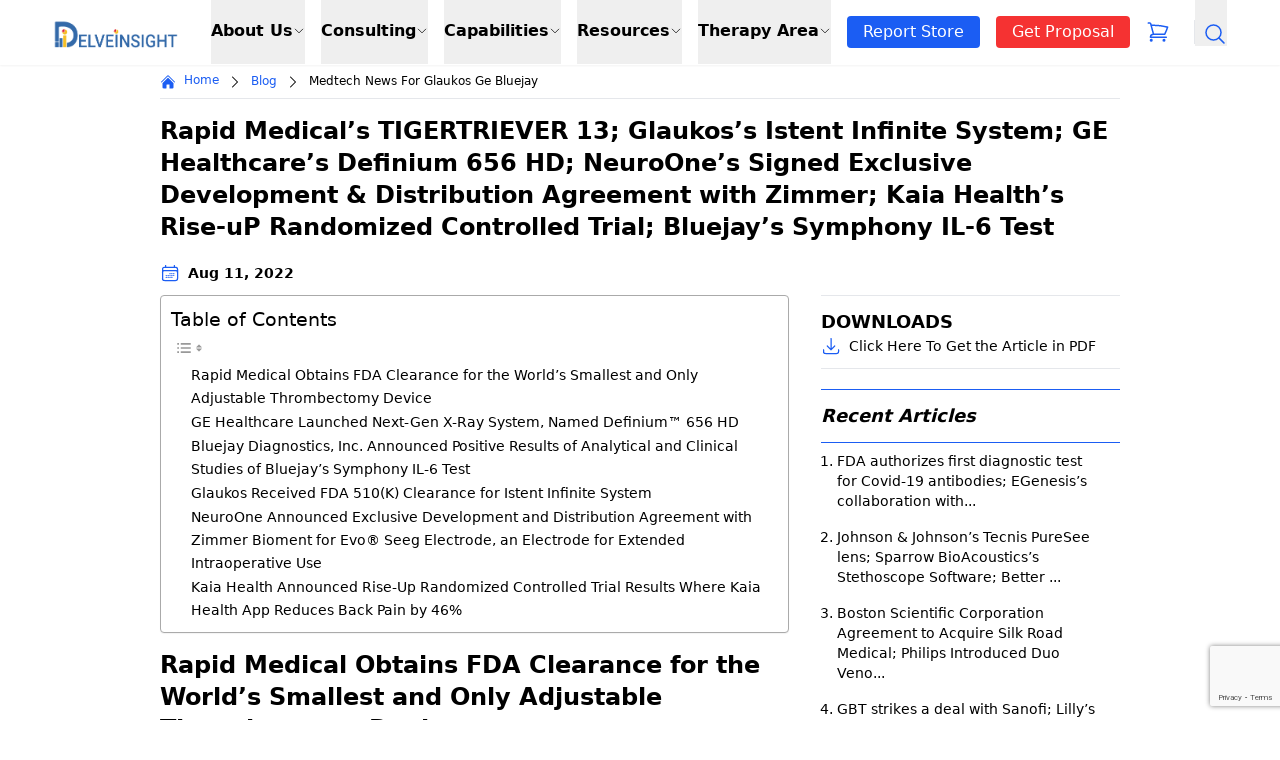

--- FILE ---
content_type: text/html; charset=UTF-8
request_url: https://www.delveinsight.com/blog/medtech-news-for-glaukos-ge-bluejay
body_size: 80773
content:


<!doctype html>
<html lang="en-US">

<head>
    <meta charset="UTF-8">
    <meta name="viewport" content="width=device-width, initial-scale=1">

    <!--============= Start Naver Site Verification =============-->
      <meta name="naver-site-verification" content="5fd18914b9cfe263bb1b64fa155de305528e16d4"/>
    <!--============= End Naver Site Verification ===============-->

    <!--============= Start Google Site Verification Tags =============-->
      <meta name="google-site-verification" content="hH_dRptj_rM-_DekPa6kdZP1K2Szwv0_9omQ-PLk7Z4"/>
    <!--============= End Google Site Verification Tags ===============-->

    <!--============= Start Hotjar Tracking Code for my site =============-->
      <!-- <script>
        (function(h,o,t,j,a,r){
            h.hj=h.hj||function(){(h.hj.q=h.hj.q||[]).push(arguments)};
            h._hjSettings={hjid:3028253,hjsv:6};
            a=o.getElementsByTagName('head')[0];
            r=o.createElement('script');r.async=1;
            r.src=t+h._hjSettings.hjid+j+h._hjSettings.hjsv;
            a.appendChild(r);
        })(window,document,'https://static.hotjar.com/c/hotjar-','.js?sv=');
      </script> -->
    <!--============= End Hotjar Tracking Code for my site ===============-->

    <!--============= Start Google Tag Manager =============-->
      <script async src="https://www.googletagmanager.com/gtag/js?id=G-MSKH39792W"></script> 
      <script> 
          window.dataLayer = window.dataLayer || []; 
          function gtag(){
              dataLayer.push(arguments);
          } 
          gtag('js', new Date()); 
          gtag('config', 'G-MSKH39792W'); 
      </script>
    <!--============= End Google Tag Manager ===============-->

    <!--============= Start Start of HubSpot Embed Code =============-->
      <script data-minify="1" type="text/javascript" id="hs-script-loader" async defer src="https://www.delveinsight.com/blog/wp-content/cache/min/1/8101990.js?ver=1765433703"></script>
    <!--============= End Start of HubSpot Embed Code ===============-->

    <script src="https://cdn.tailwindcss.com"></script>
    
    
    <!-- Header Search -->
    <script data-minify="1" src="https://www.delveinsight.com/blog/wp-content/cache/min/1/npm/flowbite@2.4.1/dist/flowbite.min.js?ver=1765433703"></script>
    <!-- <script src="https://kit.fontawesome.com/a076d05399.js" crossorigin="anonymous"></script> -->
    
    <script data-minify="1" src="https://www.delveinsight.com/blog/wp-content/cache/min/1/npm/swiper@11/swiper-bundle.min.js?ver=1765433703"></script>
    <style></style>

    <!-- Style for header search -->
    <style></style>

    <!-- breadcrumb -->
    <style></style>
    <!-- End header style -->
    <meta name='robots' content='index, follow, max-image-preview:large, max-snippet:-1, max-video-preview:-1' />
	<style></style>
	
	<!-- This site is optimized with the Yoast SEO Premium plugin v25.8 (Yoast SEO v25.8) - https://yoast.com/wordpress/plugins/seo/ -->
	<title>MedTech News | Glaukos, GE, Bluejay, Rapid Medical, Kaia, NeuroOne</title>
<link crossorigin data-rocket-preconnect href="https://www.gstatic.com" rel="preconnect">
<link crossorigin data-rocket-preconnect href="https://www.googletagmanager.com" rel="preconnect">
<link crossorigin data-rocket-preconnect href="https://js.hs-banner.com" rel="preconnect">
<link crossorigin data-rocket-preconnect href="https://js.hsadspixel.net" rel="preconnect">
<link crossorigin data-rocket-preconnect href="https://js.hs-analytics.net" rel="preconnect">
<link crossorigin data-rocket-preconnect href="https://js.hscollectedforms.net" rel="preconnect">
<link crossorigin data-rocket-preconnect href="https://cdn.tailwindcss.com" rel="preconnect">
<link crossorigin data-rocket-preconnect href="https://cdnjs.cloudflare.com" rel="preconnect">
<link crossorigin data-rocket-preconnect href="https://assets.delveinsight.com" rel="preconnect">
<link crossorigin data-rocket-preconnect href="https://www.google.com" rel="preconnect">
<link crossorigin data-rocket-preconnect href="https://cdn.jsdelivr.net" rel="preconnect">
<link crossorigin data-rocket-preload as="font" href="https://cdnjs.cloudflare.com/ajax/libs/font-awesome/6.5.2/webfonts/fa-brands-400.woff2" rel="preload">
<link crossorigin data-rocket-preload as="font" href="https://cdnjs.cloudflare.com/ajax/libs/font-awesome/6.5.2/webfonts/fa-solid-900.woff2" rel="preload">
<style id="wpr-usedcss">.swal-icon{width:80px;height:80px;border-width:4px;border-style:solid;border-radius:50%;padding:0;position:relative;box-sizing:content-box;margin:20px auto}.swal-icon:first-child{margin-top:32px}.swal-icon--custom{width:auto;height:auto;max-width:100%;border:none;border-radius:0}.swal-icon img{max-width:100%;max-height:100%}.swal-title{color:rgba(0,0,0,.65);font-weight:600;text-transform:none;position:relative;display:block;padding:13px 16px;font-size:27px;line-height:normal;text-align:center;margin-bottom:0}.swal-title:first-child{margin-top:26px}.swal-title:not(:first-child){padding-bottom:0}.swal-title:not(:last-child){margin-bottom:13px}.swal-text{font-size:16px;position:relative;float:none;line-height:normal;vertical-align:top;text-align:left;display:inline-block;margin:0;padding:0 10px;font-weight:400;color:rgba(0,0,0,.64);max-width:calc(100% - 20px);overflow-wrap:break-word;box-sizing:border-box}.swal-text:first-child{margin-top:45px}.swal-text:last-child{margin-bottom:45px}.swal-footer{text-align:right;padding-top:13px;margin-top:13px;padding:13px 16px;border-radius:inherit;border-top-left-radius:0;border-top-right-radius:0}.swal-button-container{margin:5px;display:inline-block;position:relative}.swal-button{background-color:#7cd1f9;color:#fff;border:none;box-shadow:none;border-radius:5px;font-weight:600;font-size:14px;padding:10px 24px;margin:0;cursor:pointer}.swal-button:not([disabled]):hover{background-color:#78cbf2}.swal-button:active{background-color:#70bce0}.swal-button:focus{outline:0;box-shadow:0 0 0 1px #fff,0 0 0 3px rgba(43,114,165,.29)}.swal-button[disabled]{opacity:.5;cursor:default}.swal-button::-moz-focus-inner{border:0}.swal-content{padding:0 20px;margin-top:20px;font-size:medium}.swal-content:last-child{margin-bottom:20px}.swal-overlay{position:fixed;top:0;bottom:0;left:0;right:0;text-align:center;font-size:0;overflow-y:auto;background-color:rgba(0,0,0,.4);z-index:10000;pointer-events:none;opacity:0;transition:opacity .3s}.swal-overlay:before{content:" ";display:inline-block;vertical-align:middle;height:100%}.swal-overlay--show-modal{opacity:1;pointer-events:auto}.swal-overlay--show-modal .swal-modal{opacity:1;pointer-events:auto;box-sizing:border-box;-webkit-animation:.3s showSweetAlert;animation:.3s showSweetAlert;will-change:transform}.swal-modal{width:478px;opacity:0;pointer-events:none;background-color:#fff;text-align:center;border-radius:5px;position:static;margin:20px auto;display:inline-block;vertical-align:middle;-webkit-transform:scale(1);transform:scale(1);-webkit-transform-origin:50% 50%;transform-origin:50% 50%;z-index:10001;transition:opacity .2s,-webkit-transform .3s;transition:transform .3s,opacity .2s;transition:transform .3s,opacity .2s,-webkit-transform .3s}@media (max-width:500px){.swal-modal{width:calc(100% - 20px)}}@-webkit-keyframes showSweetAlert{0%{-webkit-transform:scale(1);transform:scale(1)}1%{-webkit-transform:scale(.5);transform:scale(.5)}45%{-webkit-transform:scale(1.05);transform:scale(1.05)}80%{-webkit-transform:scale(.95);transform:scale(.95)}to{-webkit-transform:scale(1);transform:scale(1)}}@keyframes showSweetAlert{0%{-webkit-transform:scale(1);transform:scale(1)}1%{-webkit-transform:scale(.5);transform:scale(.5)}45%{-webkit-transform:scale(1.05);transform:scale(1.05)}80%{-webkit-transform:scale(.95);transform:scale(.95)}to{-webkit-transform:scale(1);transform:scale(1)}}.swiper{display:block;list-style:none;margin-left:auto;margin-right:auto;overflow:hidden;padding:0;position:relative;z-index:1}.swiper-wrapper{box-sizing:initial;display:flex;height:100%;position:relative;transition-property:transform;transition-timing-function:var(--swiper-wrapper-transition-timing-function,initial);width:100%;z-index:1}.swiper-wrapper{transform:translateZ(0)}.swiper-slide{display:block;flex-shrink:0;height:100%;position:relative;transition-property:transform;width:100%}.swiper-backface-hidden .swiper-slide{backface-visibility:hidden;transform:translateZ(0)}.swiper-3d{perspective:1200px}.swiper-3d .swiper-cube-shadow,.swiper-3d .swiper-slide{transform-style:preserve-3d}.swiper-css-mode>.swiper-wrapper{overflow:auto;scrollbar-width:none;-ms-overflow-style:none}:is(.swiper-css-mode > .swiper-wrapper)::-webkit-scrollbar{display:none}.swiper-css-mode>.swiper-wrapper>.swiper-slide{scroll-snap-align:start start}.swiper-css-mode.swiper-horizontal>.swiper-wrapper{scroll-snap-type:x mandatory}.swiper-css-mode.swiper-vertical>.swiper-wrapper{scroll-snap-type:y mandatory}.swiper-css-mode.swiper-free-mode>.swiper-wrapper{scroll-snap-type:none}.swiper-css-mode.swiper-free-mode>.swiper-wrapper>.swiper-slide{scroll-snap-align:none}.swiper-css-mode.swiper-centered>.swiper-wrapper:before{content:"";flex-shrink:0;order:9999}.swiper-css-mode.swiper-centered>.swiper-wrapper>.swiper-slide{scroll-snap-align:center center;scroll-snap-stop:always}.swiper-css-mode.swiper-centered.swiper-horizontal>.swiper-wrapper>.swiper-slide:first-child{margin-inline-start:var(--swiper-centered-offset-before)}.swiper-css-mode.swiper-centered.swiper-horizontal>.swiper-wrapper:before{height:100%;min-height:1px;width:var(--swiper-centered-offset-after)}.swiper-css-mode.swiper-centered.swiper-vertical>.swiper-wrapper>.swiper-slide:first-child{margin-block-start:var(--swiper-centered-offset-before)}.swiper-css-mode.swiper-centered.swiper-vertical>.swiper-wrapper:before{height:var(--swiper-centered-offset-after);min-width:1px;width:100%}.swiper-3d .swiper-slide-shadow,.swiper-3d .swiper-slide-shadow-bottom,.swiper-3d .swiper-slide-shadow-left,.swiper-3d .swiper-slide-shadow-right,.swiper-3d .swiper-slide-shadow-top{height:100%;left:0;pointer-events:none;position:absolute;top:0;width:100%;z-index:10}.swiper-3d .swiper-slide-shadow{background:#00000026}.swiper-3d .swiper-slide-shadow-left{background-image:linear-gradient(270deg,#00000080,#0000)}.swiper-3d .swiper-slide-shadow-right{background-image:linear-gradient(90deg,#00000080,#0000)}.swiper-3d .swiper-slide-shadow-top{background-image:linear-gradient(0deg,#00000080,#0000)}.swiper-3d .swiper-slide-shadow-bottom{background-image:linear-gradient(180deg,#00000080,#0000)}.swiper-lazy-preloader{border:4px solid var(--swiper-preloader-color,var(--swiper-theme-color));border-radius:50%;border-top:4px solid #0000;box-sizing:border-box;height:42px;left:50%;margin-left:-21px;margin-top:-21px;position:absolute;top:50%;transform-origin:50%;width:42px;z-index:10}:is(.swiper-watch-progress .swiper-slide-visible,.swiper:not(.swiper-watch-progress)) .swiper-lazy-preloader{animation:1s linear infinite swiper-preloader-spin}.swiper-virtual.swiper-css-mode .swiper-wrapper:after{content:"";left:0;pointer-events:none;position:absolute;top:0}.swiper-virtual.swiper-css-mode.swiper-horizontal .swiper-wrapper:after{height:1px;width:var(--swiper-virtual-size)}.swiper-virtual.swiper-css-mode.swiper-vertical .swiper-wrapper:after{height:var(--swiper-virtual-size);width:1px}.swiper-button-next,.swiper-button-prev{align-items:center;color:var(--swiper-navigation-color,var(--swiper-theme-color));cursor:pointer;display:flex;height:var(--swiper-navigation-size);justify-content:center;position:absolute;width:var(--swiper-navigation-size);z-index:10}.swiper-button-disabled:is(.swiper-button-next,.swiper-button-prev){cursor:auto;opacity:.35;pointer-events:none}.swiper-button-hidden:is(.swiper-button-next,.swiper-button-prev){cursor:auto;opacity:0;pointer-events:none}.swiper-navigation-disabled :is(.swiper-button-next,.swiper-button-prev){display:none!important}:is(.swiper-button-next,.swiper-button-prev) svg{height:100%;object-fit:contain;transform-origin:center;width:100%;fill:currentColor;pointer-events:none}.swiper-button-next,.swiper-button-prev{margin-top:calc(0px - var(--swiper-navigation-size)/ 2);top:var(--swiper-navigation-top-offset,50%)}.swiper-button-prev{left:var(--swiper-navigation-sides-offset,4px);right:auto}.swiper-button-prev .swiper-navigation-icon{transform:rotate(180deg)}.swiper-button-next{left:auto;right:var(--swiper-navigation-sides-offset,4px)}.swiper-horizontal .swiper-button-next,.swiper-horizontal .swiper-button-prev,.swiper-horizontal~.swiper-button-next,.swiper-horizontal~.swiper-button-prev{margin-left:0;margin-top:calc(0px - var(--swiper-navigation-size)/ 2);top:var(--swiper-navigation-top-offset,50%)}.swiper-horizontal .swiper-button-prev,.swiper-horizontal.swiper-rtl .swiper-button-next,.swiper-horizontal.swiper-rtl~.swiper-button-next,.swiper-horizontal~.swiper-button-prev{left:var(--swiper-navigation-sides-offset,4px);right:auto}.swiper-horizontal .swiper-button-next,.swiper-horizontal.swiper-rtl .swiper-button-prev,.swiper-horizontal.swiper-rtl~.swiper-button-prev,.swiper-horizontal~.swiper-button-next{left:auto;right:var(--swiper-navigation-sides-offset,4px)}:is(.swiper-horizontal.swiper-rtl .swiper-button-next,.swiper-horizontal.swiper-rtl ~ .swiper-button-next,.swiper-horizontal ~ .swiper-button-prev,.swiper-horizontal .swiper-button-prev) .swiper-navigation-icon{transform:rotate(180deg)}:is(.swiper-horizontal.swiper-rtl .swiper-button-prev,.swiper-horizontal.swiper-rtl ~ .swiper-button-prev) .swiper-navigation-icon{transform:rotate(0)}.swiper-vertical .swiper-button-next,.swiper-vertical .swiper-button-prev,.swiper-vertical~.swiper-button-next,.swiper-vertical~.swiper-button-prev{left:var(--swiper-navigation-top-offset,50%);margin-left:calc(0px - var(--swiper-navigation-size)/ 2);margin-top:0;right:auto}.swiper-vertical .swiper-button-prev,.swiper-vertical~.swiper-button-prev{bottom:auto;top:var(--swiper-navigation-sides-offset,4px)}:is(.swiper-vertical .swiper-button-prev,.swiper-vertical ~ .swiper-button-prev) .swiper-navigation-icon{transform:rotate(-90deg)}.swiper-vertical .swiper-button-next,.swiper-vertical~.swiper-button-next{bottom:var(--swiper-navigation-sides-offset,4px);top:auto}:is(.swiper-vertical .swiper-button-next,.swiper-vertical ~ .swiper-button-next) .swiper-navigation-icon{transform:rotate(90deg)}.swiper-pagination{position:absolute;text-align:center;transform:translateZ(0);transition:opacity .3s;z-index:10}.swiper-pagination.swiper-pagination-hidden{opacity:0}.swiper-pagination-disabled>.swiper-pagination,.swiper-pagination.swiper-pagination-disabled{display:none!important}.swiper-horizontal>.swiper-pagination-bullets,.swiper-pagination-bullets.swiper-pagination-horizontal{bottom:var(--swiper-pagination-bottom,8px);left:0;top:var(--swiper-pagination-top,auto);width:100%}.swiper-pagination-bullets-dynamic{font-size:0;overflow:hidden}.swiper-pagination-bullets-dynamic .swiper-pagination-bullet{position:relative;transform:scale(.33)}.swiper-pagination-bullets-dynamic .swiper-pagination-bullet-active,.swiper-pagination-bullets-dynamic .swiper-pagination-bullet-active-main{transform:scale(1)}.swiper-pagination-bullets-dynamic .swiper-pagination-bullet-active-prev{transform:scale(.66)}.swiper-pagination-bullets-dynamic .swiper-pagination-bullet-active-prev-prev{transform:scale(.33)}.swiper-pagination-bullets-dynamic .swiper-pagination-bullet-active-next{transform:scale(.66)}.swiper-pagination-bullets-dynamic .swiper-pagination-bullet-active-next-next{transform:scale(.33)}.swiper-pagination-bullet{background:var(--swiper-pagination-bullet-inactive-color,#000);border-radius:var(--swiper-pagination-bullet-border-radius,50%);display:inline-block;height:var(--swiper-pagination-bullet-height,var(--swiper-pagination-bullet-size,8px));opacity:var(--swiper-pagination-bullet-inactive-opacity,.2);width:var(--swiper-pagination-bullet-width,var(--swiper-pagination-bullet-size,8px))}button.swiper-pagination-bullet{appearance:none;border:none;box-shadow:none;margin:0;padding:0}.swiper-pagination-bullet-active{background:var(--swiper-pagination-color,var(--swiper-theme-color));opacity:var(--swiper-pagination-bullet-opacity,1)}.swiper-pagination-vertical.swiper-pagination-bullets,.swiper-vertical>.swiper-pagination-bullets{left:var(--swiper-pagination-left,auto);right:var(--swiper-pagination-right,8px);top:50%;transform:translate3d(0,-50%,0)}:is(.swiper-pagination-vertical.swiper-pagination-bullets,.swiper-vertical > .swiper-pagination-bullets) .swiper-pagination-bullet{display:block;margin:var(--swiper-pagination-bullet-vertical-gap,6px) 0}.swiper-pagination-bullets-dynamic:is(.swiper-pagination-vertical.swiper-pagination-bullets,.swiper-vertical > .swiper-pagination-bullets){top:50%;transform:translateY(-50%);width:8px}.swiper-pagination-bullets-dynamic:is(.swiper-pagination-vertical.swiper-pagination-bullets,.swiper-vertical > .swiper-pagination-bullets) .swiper-pagination-bullet{display:inline-block;transition:transform .2s,top .2s}:is(.swiper-horizontal > .swiper-pagination-bullets,.swiper-pagination-horizontal.swiper-pagination-bullets) .swiper-pagination-bullet{margin:0 var(--swiper-pagination-bullet-horizontal-gap,4px)}.swiper-pagination-bullets-dynamic:is(.swiper-horizontal > .swiper-pagination-bullets,.swiper-pagination-horizontal.swiper-pagination-bullets){left:50%;transform:translateX(-50%);white-space:nowrap}.swiper-pagination-bullets-dynamic:is(.swiper-horizontal > .swiper-pagination-bullets,.swiper-pagination-horizontal.swiper-pagination-bullets) .swiper-pagination-bullet{transition:transform .2s,left .2s}.swiper-pagination-progressbar{background:var(--swiper-pagination-progressbar-bg-color,#00000040);position:absolute}.swiper-pagination-progressbar .swiper-pagination-progressbar-fill{background:var(--swiper-pagination-color,var(--swiper-theme-color));height:100%;left:0;position:absolute;top:0;transform:scale(0);transform-origin:left top;width:100%}.swiper-rtl .swiper-pagination-progressbar .swiper-pagination-progressbar-fill{transform-origin:right top}.swiper-horizontal>.swiper-pagination-progressbar,.swiper-pagination-progressbar.swiper-pagination-horizontal,.swiper-pagination-progressbar.swiper-pagination-vertical.swiper-pagination-progressbar-opposite,.swiper-vertical>.swiper-pagination-progressbar.swiper-pagination-progressbar-opposite{height:var(--swiper-pagination-progressbar-size,4px);left:0;top:0;width:100%}.swiper-horizontal>.swiper-pagination-progressbar.swiper-pagination-progressbar-opposite,.swiper-pagination-progressbar.swiper-pagination-horizontal.swiper-pagination-progressbar-opposite,.swiper-pagination-progressbar.swiper-pagination-vertical,.swiper-vertical>.swiper-pagination-progressbar{height:100%;left:0;top:0;width:var(--swiper-pagination-progressbar-size,4px)}.swiper-scrollbar{background:var(--swiper-scrollbar-bg-color,#0000001a);border-radius:var(--swiper-scrollbar-border-radius,10px);position:relative;touch-action:none}.swiper-horizontal>.swiper-scrollbar,.swiper-scrollbar.swiper-scrollbar-horizontal{bottom:var(--swiper-scrollbar-bottom,4px);height:var(--swiper-scrollbar-size,4px);left:var(--swiper-scrollbar-sides-offset,1%);position:absolute;top:var(--swiper-scrollbar-top,auto);width:calc(100% - var(--swiper-scrollbar-sides-offset,1%)*2);z-index:50}.swiper-scrollbar.swiper-scrollbar-vertical,.swiper-vertical>.swiper-scrollbar{height:calc(100% - var(--swiper-scrollbar-sides-offset,1%)*2);left:var(--swiper-scrollbar-left,auto);position:absolute;right:var(--swiper-scrollbar-right,4px);top:var(--swiper-scrollbar-sides-offset,1%);width:var(--swiper-scrollbar-size,4px);z-index:50}.swiper-scrollbar-drag{background:var(--swiper-scrollbar-drag-bg-color,#00000080);border-radius:var(--swiper-scrollbar-border-radius,10px);height:100%;left:0;position:relative;top:0;width:100%}.swiper-zoom-container{align-items:center;display:flex;height:100%;justify-content:center;text-align:center;width:100%}.swiper-zoom-container>canvas,.swiper-zoom-container>img,.swiper-zoom-container>svg{max-height:100%;max-width:100%;object-fit:contain}.swiper .swiper-notification{left:0;opacity:0;pointer-events:none;position:absolute;top:0;z-index:-1000}.swiper-fade.swiper-free-mode .swiper-slide{transition-timing-function:ease-out}.swiper-fade .swiper-slide{pointer-events:none;transition-property:opacity}:is(.swiper-fade .swiper-slide) .swiper-slide{pointer-events:none}.swiper-fade .swiper-slide-active{pointer-events:auto}:is(.swiper-fade .swiper-slide-active) .swiper-slide-active{pointer-events:auto}.swiper-cube .swiper-slide{backface-visibility:hidden;height:100%;pointer-events:none;transform-origin:0 0;visibility:hidden;width:100%;z-index:1}:is(.swiper-cube .swiper-slide) .swiper-slide{pointer-events:none}.swiper-cube.swiper-rtl .swiper-slide{transform-origin:100% 0}:is(.swiper-cube .swiper-slide-active),:is(.swiper-cube .swiper-slide-active) .swiper-slide-active{pointer-events:auto}.swiper-cube .swiper-slide-active,.swiper-cube .swiper-slide-next,.swiper-cube .swiper-slide-prev{pointer-events:auto;visibility:visible}.swiper-cube .swiper-cube-shadow{bottom:0;height:100%;left:0;opacity:.6;position:absolute;width:100%;z-index:0}:is(.swiper-cube .swiper-cube-shadow):before{background:#000;bottom:0;content:"";filter:blur(50px);left:0;position:absolute;right:0;top:0}.swiper-cube .swiper-slide-next+.swiper-slide{pointer-events:auto;visibility:visible}.swiper-cube .swiper-slide-shadow-cube.swiper-slide-shadow-bottom,.swiper-cube .swiper-slide-shadow-cube.swiper-slide-shadow-left,.swiper-cube .swiper-slide-shadow-cube.swiper-slide-shadow-right,.swiper-cube .swiper-slide-shadow-cube.swiper-slide-shadow-top{backface-visibility:hidden;z-index:0}.swiper-flip .swiper-slide{backface-visibility:hidden;pointer-events:none;z-index:1}:is(.swiper-flip .swiper-slide) .swiper-slide{pointer-events:none}:is(.swiper-flip .swiper-slide-active),:is(.swiper-flip .swiper-slide-active) .swiper-slide-active{pointer-events:auto}.swiper-flip .swiper-slide-shadow-flip.swiper-slide-shadow-bottom,.swiper-flip .swiper-slide-shadow-flip.swiper-slide-shadow-left,.swiper-flip .swiper-slide-shadow-flip.swiper-slide-shadow-right,.swiper-flip .swiper-slide-shadow-flip.swiper-slide-shadow-top{backface-visibility:hidden;z-index:0}.swiper-creative .swiper-slide{backface-visibility:hidden;overflow:hidden;transition-property:transform,opacity,height}.swiper-cards .swiper-slide{backface-visibility:hidden;overflow:hidden;transform-origin:center bottom}.fa{font-family:var(--fa-style-family,"Font Awesome 6 Free");font-weight:var(--fa-style,900)}.fa,.fa-brands,.fa-solid{-moz-osx-font-smoothing:grayscale;-webkit-font-smoothing:antialiased;display:var(--fa-display,inline-block);font-style:normal;font-variant:normal;line-height:1;text-rendering:auto}.fa-solid{font-family:"Font Awesome 6 Free"}.fa-brands{font-family:"Font Awesome 6 Brands"}.fa-angle-right:before{content:"\f105"}.fa-arrow-right:before{content:"\f061"}:root{--fa-style-family-brands:"Font Awesome 6 Brands";--fa-font-brands:normal 400 1em/1 "Font Awesome 6 Brands"}@font-face{font-family:"Font Awesome 6 Brands";font-style:normal;font-weight:400;font-display:swap;src:url(https://cdnjs.cloudflare.com/ajax/libs/font-awesome/6.5.2/webfonts/fa-brands-400.woff2) format("woff2"),url(https://cdnjs.cloudflare.com/ajax/libs/font-awesome/6.5.2/webfonts/fa-brands-400.ttf) format("truetype")}.fa-brands{font-weight:400}.fa-linkedin:before{content:"\f08c"}.fa-instagram:before{content:"\f16d"}.fa-facebook:before{content:"\f09a"}.fa-twitter:before{content:"\f099"}.fa-pinterest:before{content:"\f0d2"}:root{--fa-font-regular:normal 400 1em/1 "Font Awesome 6 Free"}:root{--fa-style-family-classic:"Font Awesome 6 Free";--fa-font-solid:normal 900 1em/1 "Font Awesome 6 Free"}@font-face{font-family:"Font Awesome 6 Free";font-style:normal;font-weight:900;font-display:swap;src:url(https://cdnjs.cloudflare.com/ajax/libs/font-awesome/6.5.2/webfonts/fa-solid-900.woff2) format("woff2"),url(https://cdnjs.cloudflare.com/ajax/libs/font-awesome/6.5.2/webfonts/fa-solid-900.ttf) format("truetype")}.fa-solid{font-weight:900}@font-face{font-family:"Font Awesome 5 Brands";font-display:swap;font-weight:400;src:url(https://cdnjs.cloudflare.com/ajax/libs/font-awesome/6.5.2/webfonts/fa-brands-400.woff2) format("woff2"),url(https://cdnjs.cloudflare.com/ajax/libs/font-awesome/6.5.2/webfonts/fa-brands-400.ttf) format("truetype")}@font-face{font-family:"Font Awesome 5 Free";font-display:swap;font-weight:900;src:url(https://cdnjs.cloudflare.com/ajax/libs/font-awesome/6.5.2/webfonts/fa-solid-900.woff2) format("woff2"),url(https://cdnjs.cloudflare.com/ajax/libs/font-awesome/6.5.2/webfonts/fa-solid-900.ttf) format("truetype")}@font-face{font-family:FontAwesome;font-display:swap;src:url(https://cdnjs.cloudflare.com/ajax/libs/font-awesome/6.5.2/webfonts/fa-solid-900.woff2) format("woff2"),url(https://cdnjs.cloudflare.com/ajax/libs/font-awesome/6.5.2/webfonts/fa-solid-900.ttf) format("truetype")}@font-face{font-family:FontAwesome;font-display:swap;src:url(https://cdnjs.cloudflare.com/ajax/libs/font-awesome/6.5.2/webfonts/fa-brands-400.woff2) format("woff2"),url(https://cdnjs.cloudflare.com/ajax/libs/font-awesome/6.5.2/webfonts/fa-brands-400.ttf) format("truetype")}:root{--swiper-theme-color:#007aff}.swiper{margin-left:auto;margin-right:auto;position:relative;overflow:hidden;list-style:none;padding:0;z-index:1;display:block}.swiper-wrapper{position:relative;width:100%;height:100%;z-index:1;display:flex;transition-property:transform;transition-timing-function:var(--swiper-wrapper-transition-timing-function,initial);box-sizing:content-box}.swiper-wrapper{transform:translate3d(0,0,0)}.swiper-horizontal{touch-action:pan-y}.swiper-slide{flex-shrink:0;width:100%;height:100%;position:relative;transition-property:transform;display:block}.swiper-backface-hidden .swiper-slide{transform:translateZ(0);-webkit-backface-visibility:hidden;backface-visibility:hidden}.swiper-lazy-preloader{width:42px;height:42px;position:absolute;left:50%;top:50%;margin-left:-21px;margin-top:-21px;z-index:10;transform-origin:50%;box-sizing:border-box;border:4px solid var(--swiper-preloader-color,var(--swiper-theme-color));border-radius:50%;border-top-color:transparent}.swiper:not(.swiper-watch-progress) .swiper-lazy-preloader{animation:1s linear infinite swiper-preloader-spin}@keyframes swiper-preloader-spin{to{transform:rotate(1turn)}0%{transform:rotate(0)}100%{transform:rotate(360deg)}}:root{--swiper-navigation-size:44px}.swiper-button-next,.swiper-button-prev{position:absolute;top:var(--swiper-navigation-top-offset,50%);width:calc(var(--swiper-navigation-size)/ 44 * 27);height:var(--swiper-navigation-size);margin-top:calc(0px - (var(--swiper-navigation-size)/ 2));z-index:10;cursor:pointer;display:flex;align-items:center;justify-content:center;color:var(--swiper-navigation-color,var(--swiper-theme-color))}.swiper-button-next.swiper-button-disabled,.swiper-button-prev.swiper-button-disabled{opacity:.35;cursor:auto;pointer-events:none}.swiper-button-next.swiper-button-hidden,.swiper-button-prev.swiper-button-hidden{opacity:0;cursor:auto;pointer-events:none}.swiper-navigation-disabled .swiper-button-next,.swiper-navigation-disabled .swiper-button-prev{display:none!important}.swiper-button-next svg,.swiper-button-prev svg{width:100%;height:100%;object-fit:contain;transform-origin:center}.swiper-button-prev{left:var(--swiper-navigation-sides-offset,10px);right:auto}.swiper-button-lock{display:none}.swiper-button-next:after,.swiper-button-prev:after{font-family:swiper-icons;font-size:var(--swiper-navigation-size);text-transform:none!important;letter-spacing:0;font-variant:initial;line-height:1}.swiper-button-prev:after{content:'prev'}.swiper-button-next{right:var(--swiper-navigation-sides-offset,10px);left:auto}.swiper-button-next:after{content:'next'}.swiper-pagination{position:absolute;text-align:center;transition:.3s opacity;transform:translate3d(0,0,0);z-index:10}.swiper-horizontal>.swiper-pagination-bullets,.swiper-pagination-bullets.swiper-pagination-horizontal{bottom:var(--swiper-pagination-bottom,8px);top:var(--swiper-pagination-top,auto);left:0;width:100%}.swiper-pagination-bullet{width:var(--swiper-pagination-bullet-width,var(--swiper-pagination-bullet-size,8px));height:var(--swiper-pagination-bullet-height,var(--swiper-pagination-bullet-size,8px));display:inline-block;border-radius:var(--swiper-pagination-bullet-border-radius,50%);background:var(--swiper-pagination-bullet-inactive-color,#000);opacity:var(--swiper-pagination-bullet-inactive-opacity, .2)}button.swiper-pagination-bullet{border:none;margin:0;padding:0;box-shadow:none;-webkit-appearance:none;appearance:none}.swiper-pagination-clickable .swiper-pagination-bullet{cursor:pointer}.swiper-pagination-bullet:only-child{display:none!important}.swiper-pagination-bullet-active{opacity:var(--swiper-pagination-bullet-opacity, 1);background:var(--swiper-pagination-color,var(--swiper-theme-color))}.swiper-horizontal>.swiper-pagination-bullets .swiper-pagination-bullet,.swiper-pagination-horizontal.swiper-pagination-bullets .swiper-pagination-bullet{margin:0 var(--swiper-pagination-bullet-horizontal-gap,4px)}.swiper-pagination-lock{display:none}.swiper-scrollbar{border-radius:var(--swiper-scrollbar-border-radius,10px);position:relative;touch-action:none;background:var(--swiper-scrollbar-bg-color,rgba(0,0,0,.1))}.swiper-scrollbar-disabled>.swiper-scrollbar,.swiper-scrollbar.swiper-scrollbar-disabled{display:none!important}.swiper-horizontal>.swiper-scrollbar,.swiper-scrollbar.swiper-scrollbar-horizontal{position:absolute;left:var(--swiper-scrollbar-sides-offset,1%);bottom:var(--swiper-scrollbar-bottom,4px);top:var(--swiper-scrollbar-top,auto);z-index:50;height:var(--swiper-scrollbar-size,4px);width:calc(100% - 2 * var(--swiper-scrollbar-sides-offset,1%))}.swiper-scrollbar.swiper-scrollbar-vertical{position:absolute;left:var(--swiper-scrollbar-left,auto);right:var(--swiper-scrollbar-right,4px);top:var(--swiper-scrollbar-sides-offset,1%);z-index:50;width:var(--swiper-scrollbar-size,4px);height:calc(100% - 2 * var(--swiper-scrollbar-sides-offset,1%))}.swiper-scrollbar-drag{height:100%;width:100%;position:relative;background:var(--swiper-scrollbar-drag-bg-color,rgba(0,0,0,.5));border-radius:var(--swiper-scrollbar-border-radius,10px);left:0;top:0}.swiper-scrollbar-lock{display:none}.swiper-zoom-container{width:100%;height:100%;display:flex;justify-content:center;align-items:center;text-align:center}.swiper-zoom-container>canvas,.swiper-zoom-container>img,.swiper-zoom-container>svg{max-width:100%;max-height:100%;object-fit:contain}.swiper-slide-zoomed{cursor:move;touch-action:none}.swiper .swiper-notification{position:absolute;left:0;top:0;pointer-events:none;opacity:0;z-index:-1000}.swiper-button-next,.swiper-button-prev{color:#1b5df3;text-align:center;position:absolute;top:50%;width:40px;height:40px;margin-top:-20px;z-index:10;cursor:pointer}.swiper-button-prev{left:0}.swiper-button-next{right:0}.groupMain:hover .groupMain-hover-block{display:block!important}.three{position:relative}.three h3{font-size:18px;font-weight:500;letter-spacing:0;line-height:1.5em;padding-bottom:15px;position:relative;z-index:1}.three h3:before{content:"";position:absolute;left:0;bottom:0;height:5px;width:55px;background-color:#1e5df3;z-index:2}.three h3:after{content:"";position:absolute;left:0;bottom:2px;height:1px;width:calc(100%);background-color:#333;z-index:-2}#menu{transform:translateX(-100%)}#menu.active{transform:translateX(0)}.aa-DetachedContainer--modal{max-width:100%!important}.aa-DetachedContainer{background:#fff;bottom:0;box-shadow:0 0 0 1px rgba(35,38,59,.1),0 6px 16px -4px rgba(35,38,59,.15);display:flex;flex-direction:column;left:0;margin:0;overflow:hidden;padding:0;position:fixed;right:0;top:0;z-index:9999}.aa-DetachedContainer--modal{border-radius:6px;bottom:inherit;height:auto;margin:0 auto;max-width:680px;position:absolute;top:3%}.aa-Autocomplete,.aa-DetachedFormContainer,.aa-Panel{color:#262627;color:rgba(var(38,38,39),var(1));font-family:inherit;font-family:inherit;font-size:calc(16* 1px);font-weight:400;line-height:1em;margin:0;padding:0;text-align:left}.aa-DetachedFormContainer{border-bottom:1px solid rgba(128,126,163,.3);border-bottom:1px solid;display:flex;flex-direction:row;justify-content:space-between;margin:0;padding:calc(calc(16* 1* 1px)/ 2)}.aa-Panel{background-color:#fff;border-radius:0;box-shadow:none;flex-grow:1;margin:0;padding:0;position:relative;overflow:hidden;transition:opacity .2s ease-in,filter .2s ease-in}.aa-PanelLayout{height:100%;margin:0;max-height:650px;overflow-y:auto;padding:0;position:relative;text-align:left}.aa-Panel--scrollable{margin:0;max-height:650px;overflow-x:hidden;overflow-y:auto;padding:calc(calc(16* 1* 1px)/ 2);scrollbar-color:#fff #eaeaea;scrollbar-width:thin}.aa-DetachedContainer--modal .aa-PanelLayout{padding:0!important}.aa-DetachedContainer .aa-PanelLayout{bottom:0;box-shadow:none;left:0;margin:0;max-height:none;overflow-y:auto;position:absolute;right:0;top:0;width:100%}.aa-DetachedContainer--modal .aa-PanelLayout{max-height:500px;padding-bottom:calc(calc(16* 1* 1px)/ 2);position:static}.aa-Source{margin:0;padding:0;position:relative;width:100%}.aa-SourceHeader{margin:calc(calc(16* 1* 1px)/ 2) .5em calc(calc(16* 1* 1px)/ 2) 0!important}.aa-DetachedContainer .aa-SourceHeader{margin:calc(calc(16* 1* 1px)/ 2) 0 calc(calc(16* 1* 1px)/ 2) 2px!important}.aa-SourceHeader{max-height:350px!important}.aa-Autocomplete *,.aa-DetachedFormContainer *,.aa-Panel *{box-sizing:border-box}.aa-SourceHeader{padding:0!important;position:relative!important}.aa-ItemWrapper{align-items:center;color:inherit;display:grid;gap:calc(calc(calc(16* 1* 1px)/ 2)/ 2);grid-auto-flow:column;justify-content:space-between;width:100%}.aa-ItemIcon{align-items:center;background:#fff;border-radius:3px;box-shadow:inset 0 0 0 1px rgba(128,126,163,.3);color:#7777a3;display:flex;flex-shrink:0;font-size:.7em;height:calc(20px + calc(calc(16* 1* 1px)/ 2));justify-content:center;overflow:hidden;stroke-width:1.6;text-align:center;width:calc(20px + calc(calc(16* 1* 1px)/ 2))}.aa-ItemIcon--alignTop{align-self:flex-start}.aa-ItemIcon img{height:auto;max-height:calc(20px + calc(calc(16* 1* 1px)/ 2) - 8px);max-width:calc(20px + calc(calc(16* 1* 1px)/ 2) - 8px);width:auto}.aa-ItemContentBody{display:grid;gap:calc(calc(calc(16* 1* 1px)/ 2)/ 2)}.aa-ItemContentTitle{display:inline-block;margin:0 .5em 0 0;max-width:100%;overflow:hidden;padding:0;text-overflow:ellipsis;white-space:nowrap}.aa-Panel button{-webkit-appearance:none;-moz-appearance:none;appearance:none;background:0 0;margin:0;padding:4px 14px;border:1px solid #ddd}.ais-SearchBox-form{background-color:#fff!important;display:flex!important;font-size:.875rem!important;height:2.5rem!important;line-height:1.25rem!important;position:relative!important;width:100%!important}.ais-SearchBox-form::before{background:url(data:image/svg+xml;utf8,%3Csvg%20xmlns%3D%22http%3A%2F%2Fwww.w3.org%2F2000%2Fsvg%22%20width%3D%2216%22%20height%3D%2216%22%20viewBox%3D%220%200%2024%2024%22%20fill%3D%22none%22%20stroke%3D%22%235a5e9a%22%20stroke-width%3D%222%22%20stroke-linecap%3D%22round%22%20stroke-linejoin%3D%22round%22%3E%3Ccircle%20cx%3D%2211%22%20cy%3D%2211%22%20r%3D%228%22%3E%3C%2Fcircle%3E%3Cline%20x1%3D%2221%22%20y1%3D%2221%22%20x2%3D%2216.65%22%20y2%3D%2216.65%22%3E%3C%2Fline%3E%3C%2Fsvg%3E) rgba(0,0,0,0);content:"";height:1rem;left:1rem;margin-top:-.5rem;position:absolute;top:50%;width:1rem}.ais-SearchBox-input{-webkit-appearance:none;-moz-appearance:none;appearance:none;background-color:#fff;border:1px solid #d6d6e7;border-radius:3px;box-shadow:rgba(119,122,175,.3) 0 1px 4px 0 inset;caret-color:#5a5e9a;color:#23263b;flex:1 1 0%;font:inherit;max-width:100%;padding-left:2.5rem}.search-tab-button{background:0 0;border:1px solid #ddd;padding:10px 20px;cursor:pointer;transition:background-color .3s ease}.search-tab-pane{display:none}.search-tab-pane.active{display:block}.aa-GradientBottom{height:calc(calc(16* 1* 1px)/ 2);left:0;pointer-events:none;position:absolute;right:0;z-index:9999}.aa-GradientBottom{background-image:linear-gradient(hsla(0,0%,100%,0),#fff);border-bottom-left-radius:calc(calc(16* 1* 1px)/ 4);border-bottom-right-radius:calc(calc(16* 1* 1px)/ 4);bottom:0}.aa-Panel button.active{border-bottom:2px solid #1b5df3!important},.home-icon-breadcrumb:before{content:"\f015"}.right-arrow-breadcrumb:before{content:"\f054"}img:is([sizes=auto i],[sizes^="auto," i]){contain-intrinsic-size:3000px 1500px}img.emoji{display:inline!important;border:none!important;box-shadow:none!important;height:1em!important;width:1em!important;margin:0 .07em!important;vertical-align:-.1em!important;background:0 0!important;padding:0!important}:where(.wp-block-button__link){border-radius:9999px;box-shadow:none;padding:calc(.667em + 2px) calc(1.333em + 2px);text-decoration:none}:root :where(.wp-block-button .wp-block-button__link.is-style-outline),:root :where(.wp-block-button.is-style-outline>.wp-block-button__link){border:2px solid;padding:.667em 1.333em}:root :where(.wp-block-button .wp-block-button__link.is-style-outline:not(.has-text-color)),:root :where(.wp-block-button.is-style-outline>.wp-block-button__link:not(.has-text-color)){color:currentColor}:root :where(.wp-block-button .wp-block-button__link.is-style-outline:not(.has-background)),:root :where(.wp-block-button.is-style-outline>.wp-block-button__link:not(.has-background)){background-color:initial;background-image:none}:where(.wp-block-calendar table:not(.has-background) th){background:#ddd}:where(.wp-block-columns){margin-bottom:1.75em}:where(.wp-block-columns.has-background){padding:1.25em 2.375em}:where(.wp-block-post-comments input[type=submit]){border:none}:where(.wp-block-cover-image:not(.has-text-color)),:where(.wp-block-cover:not(.has-text-color)){color:#fff}:where(.wp-block-cover-image.is-light:not(.has-text-color)),:where(.wp-block-cover.is-light:not(.has-text-color)){color:#000}:root :where(.wp-block-cover h1:not(.has-text-color)),:root :where(.wp-block-cover h2:not(.has-text-color)),:root :where(.wp-block-cover h3:not(.has-text-color)),:root :where(.wp-block-cover h4:not(.has-text-color)),:root :where(.wp-block-cover h5:not(.has-text-color)),:root :where(.wp-block-cover h6:not(.has-text-color)),:root :where(.wp-block-cover p:not(.has-text-color)){color:inherit}:where(.wp-block-file){margin-bottom:1.5em}:where(.wp-block-file__button){border-radius:2em;display:inline-block;padding:.5em 1em}:where(.wp-block-file__button):is(a):active,:where(.wp-block-file__button):is(a):focus,:where(.wp-block-file__button):is(a):hover,:where(.wp-block-file__button):is(a):visited{box-shadow:none;color:#fff;opacity:.85;text-decoration:none}:where(.wp-block-group.wp-block-group-is-layout-constrained){position:relative}:root :where(.wp-block-image.is-style-rounded img,.wp-block-image .is-style-rounded img){border-radius:9999px}:where(.wp-block-latest-comments:not([style*=line-height] .wp-block-latest-comments__comment)){line-height:1.1}:where(.wp-block-latest-comments:not([style*=line-height] .wp-block-latest-comments__comment-excerpt p)){line-height:1.8}:root :where(.wp-block-latest-posts.is-grid){padding:0}:root :where(.wp-block-latest-posts.wp-block-latest-posts__list){padding-left:0}ol,ul{box-sizing:border-box}:root :where(.wp-block-list.has-background){padding:1.25em 2.375em}:where(.wp-block-navigation.has-background .wp-block-navigation-item a:not(.wp-element-button)),:where(.wp-block-navigation.has-background .wp-block-navigation-submenu a:not(.wp-element-button)){padding:.5em 1em}:where(.wp-block-navigation .wp-block-navigation__submenu-container .wp-block-navigation-item a:not(.wp-element-button)),:where(.wp-block-navigation .wp-block-navigation__submenu-container .wp-block-navigation-submenu a:not(.wp-element-button)),:where(.wp-block-navigation .wp-block-navigation__submenu-container .wp-block-navigation-submenu button.wp-block-navigation-item__content),:where(.wp-block-navigation .wp-block-navigation__submenu-container .wp-block-pages-list__item button.wp-block-navigation-item__content){padding:.5em 1em}:root :where(p.has-background){padding:1.25em 2.375em}:where(p.has-text-color:not(.has-link-color)) a{color:inherit}:where(.wp-block-post-comments-form) input:not([type=submit]),:where(.wp-block-post-comments-form) textarea{border:1px solid #949494;font-family:inherit;font-size:1em}:where(.wp-block-post-comments-form) input:where(:not([type=submit]):not([type=checkbox])),:where(.wp-block-post-comments-form) textarea{padding:calc(.667em + 2px)}:where(.wp-block-post-excerpt){box-sizing:border-box;margin-bottom:var(--wp--style--block-gap);margin-top:var(--wp--style--block-gap)}:where(.wp-block-preformatted.has-background){padding:1.25em 2.375em}:where(.wp-block-search__button){border:1px solid #ccc;padding:6px 10px}:where(.wp-block-search__input){font-family:inherit;font-size:inherit;font-style:inherit;font-weight:inherit;letter-spacing:inherit;line-height:inherit;text-transform:inherit}:where(.wp-block-search__button-inside .wp-block-search__inside-wrapper){border:1px solid #949494;box-sizing:border-box;padding:4px}:where(.wp-block-search__button-inside .wp-block-search__inside-wrapper) .wp-block-search__input{border:none;border-radius:0;padding:0 4px}:where(.wp-block-search__button-inside .wp-block-search__inside-wrapper) .wp-block-search__input:focus{outline:0}:where(.wp-block-search__button-inside .wp-block-search__inside-wrapper) :where(.wp-block-search__button){padding:4px 8px}:root :where(.wp-block-separator.is-style-dots){height:auto;line-height:1;text-align:center}:root :where(.wp-block-separator.is-style-dots):before{color:currentColor;content:"···";font-family:serif;font-size:1.5em;letter-spacing:2em;padding-left:2em}:root :where(.wp-block-site-logo.is-style-rounded){border-radius:9999px}:where(.wp-block-social-links:not(.is-style-logos-only)) .wp-social-link{background-color:#f0f0f0;color:#444}:where(.wp-block-social-links:not(.is-style-logos-only)) .wp-social-link-amazon{background-color:#f90;color:#fff}:where(.wp-block-social-links:not(.is-style-logos-only)) .wp-social-link-bandcamp{background-color:#1ea0c3;color:#fff}:where(.wp-block-social-links:not(.is-style-logos-only)) .wp-social-link-behance{background-color:#0757fe;color:#fff}:where(.wp-block-social-links:not(.is-style-logos-only)) .wp-social-link-bluesky{background-color:#0a7aff;color:#fff}:where(.wp-block-social-links:not(.is-style-logos-only)) .wp-social-link-codepen{background-color:#1e1f26;color:#fff}:where(.wp-block-social-links:not(.is-style-logos-only)) .wp-social-link-deviantart{background-color:#02e49b;color:#fff}:where(.wp-block-social-links:not(.is-style-logos-only)) .wp-social-link-discord{background-color:#5865f2;color:#fff}:where(.wp-block-social-links:not(.is-style-logos-only)) .wp-social-link-dribbble{background-color:#e94c89;color:#fff}:where(.wp-block-social-links:not(.is-style-logos-only)) .wp-social-link-dropbox{background-color:#4280ff;color:#fff}:where(.wp-block-social-links:not(.is-style-logos-only)) .wp-social-link-etsy{background-color:#f45800;color:#fff}:where(.wp-block-social-links:not(.is-style-logos-only)) .wp-social-link-facebook{background-color:#0866ff;color:#fff}:where(.wp-block-social-links:not(.is-style-logos-only)) .wp-social-link-fivehundredpx{background-color:#000;color:#fff}:where(.wp-block-social-links:not(.is-style-logos-only)) .wp-social-link-flickr{background-color:#0461dd;color:#fff}:where(.wp-block-social-links:not(.is-style-logos-only)) .wp-social-link-foursquare{background-color:#e65678;color:#fff}:where(.wp-block-social-links:not(.is-style-logos-only)) .wp-social-link-github{background-color:#24292d;color:#fff}:where(.wp-block-social-links:not(.is-style-logos-only)) .wp-social-link-goodreads{background-color:#eceadd;color:#382110}:where(.wp-block-social-links:not(.is-style-logos-only)) .wp-social-link-google{background-color:#ea4434;color:#fff}:where(.wp-block-social-links:not(.is-style-logos-only)) .wp-social-link-gravatar{background-color:#1d4fc4;color:#fff}:where(.wp-block-social-links:not(.is-style-logos-only)) .wp-social-link-instagram{background-color:#f00075;color:#fff}:where(.wp-block-social-links:not(.is-style-logos-only)) .wp-social-link-lastfm{background-color:#e21b24;color:#fff}:where(.wp-block-social-links:not(.is-style-logos-only)) .wp-social-link-linkedin{background-color:#0d66c2;color:#fff}:where(.wp-block-social-links:not(.is-style-logos-only)) .wp-social-link-mastodon{background-color:#3288d4;color:#fff}:where(.wp-block-social-links:not(.is-style-logos-only)) .wp-social-link-medium{background-color:#000;color:#fff}:where(.wp-block-social-links:not(.is-style-logos-only)) .wp-social-link-meetup{background-color:#f6405f;color:#fff}:where(.wp-block-social-links:not(.is-style-logos-only)) .wp-social-link-patreon{background-color:#000;color:#fff}:where(.wp-block-social-links:not(.is-style-logos-only)) .wp-social-link-pinterest{background-color:#e60122;color:#fff}:where(.wp-block-social-links:not(.is-style-logos-only)) .wp-social-link-pocket{background-color:#ef4155;color:#fff}:where(.wp-block-social-links:not(.is-style-logos-only)) .wp-social-link-reddit{background-color:#ff4500;color:#fff}:where(.wp-block-social-links:not(.is-style-logos-only)) .wp-social-link-skype{background-color:#0478d7;color:#fff}:where(.wp-block-social-links:not(.is-style-logos-only)) .wp-social-link-snapchat{background-color:#fefc00;color:#fff;stroke:#000}:where(.wp-block-social-links:not(.is-style-logos-only)) .wp-social-link-soundcloud{background-color:#ff5600;color:#fff}:where(.wp-block-social-links:not(.is-style-logos-only)) .wp-social-link-spotify{background-color:#1bd760;color:#fff}:where(.wp-block-social-links:not(.is-style-logos-only)) .wp-social-link-telegram{background-color:#2aabee;color:#fff}:where(.wp-block-social-links:not(.is-style-logos-only)) .wp-social-link-threads{background-color:#000;color:#fff}:where(.wp-block-social-links:not(.is-style-logos-only)) .wp-social-link-tiktok{background-color:#000;color:#fff}:where(.wp-block-social-links:not(.is-style-logos-only)) .wp-social-link-tumblr{background-color:#011835;color:#fff}:where(.wp-block-social-links:not(.is-style-logos-only)) .wp-social-link-twitch{background-color:#6440a4;color:#fff}:where(.wp-block-social-links:not(.is-style-logos-only)) .wp-social-link-twitter{background-color:#1da1f2;color:#fff}:where(.wp-block-social-links:not(.is-style-logos-only)) .wp-social-link-vimeo{background-color:#1eb7ea;color:#fff}:where(.wp-block-social-links:not(.is-style-logos-only)) .wp-social-link-vk{background-color:#4680c2;color:#fff}:where(.wp-block-social-links:not(.is-style-logos-only)) .wp-social-link-wordpress{background-color:#3499cd;color:#fff}:where(.wp-block-social-links:not(.is-style-logos-only)) .wp-social-link-whatsapp{background-color:#25d366;color:#fff}:where(.wp-block-social-links:not(.is-style-logos-only)) .wp-social-link-x{background-color:#000;color:#fff}:where(.wp-block-social-links:not(.is-style-logos-only)) .wp-social-link-yelp{background-color:#d32422;color:#fff}:where(.wp-block-social-links:not(.is-style-logos-only)) .wp-social-link-youtube{background-color:red;color:#fff}:where(.wp-block-social-links.is-style-logos-only) .wp-social-link{background:0 0}:where(.wp-block-social-links.is-style-logos-only) .wp-social-link svg{height:1.25em;width:1.25em}:where(.wp-block-social-links.is-style-logos-only) .wp-social-link-amazon{color:#f90}:where(.wp-block-social-links.is-style-logos-only) .wp-social-link-bandcamp{color:#1ea0c3}:where(.wp-block-social-links.is-style-logos-only) .wp-social-link-behance{color:#0757fe}:where(.wp-block-social-links.is-style-logos-only) .wp-social-link-bluesky{color:#0a7aff}:where(.wp-block-social-links.is-style-logos-only) .wp-social-link-codepen{color:#1e1f26}:where(.wp-block-social-links.is-style-logos-only) .wp-social-link-deviantart{color:#02e49b}:where(.wp-block-social-links.is-style-logos-only) .wp-social-link-discord{color:#5865f2}:where(.wp-block-social-links.is-style-logos-only) .wp-social-link-dribbble{color:#e94c89}:where(.wp-block-social-links.is-style-logos-only) .wp-social-link-dropbox{color:#4280ff}:where(.wp-block-social-links.is-style-logos-only) .wp-social-link-etsy{color:#f45800}:where(.wp-block-social-links.is-style-logos-only) .wp-social-link-facebook{color:#0866ff}:where(.wp-block-social-links.is-style-logos-only) .wp-social-link-fivehundredpx{color:#000}:where(.wp-block-social-links.is-style-logos-only) .wp-social-link-flickr{color:#0461dd}:where(.wp-block-social-links.is-style-logos-only) .wp-social-link-foursquare{color:#e65678}:where(.wp-block-social-links.is-style-logos-only) .wp-social-link-github{color:#24292d}:where(.wp-block-social-links.is-style-logos-only) .wp-social-link-goodreads{color:#382110}:where(.wp-block-social-links.is-style-logos-only) .wp-social-link-google{color:#ea4434}:where(.wp-block-social-links.is-style-logos-only) .wp-social-link-gravatar{color:#1d4fc4}:where(.wp-block-social-links.is-style-logos-only) .wp-social-link-instagram{color:#f00075}:where(.wp-block-social-links.is-style-logos-only) .wp-social-link-lastfm{color:#e21b24}:where(.wp-block-social-links.is-style-logos-only) .wp-social-link-linkedin{color:#0d66c2}:where(.wp-block-social-links.is-style-logos-only) .wp-social-link-mastodon{color:#3288d4}:where(.wp-block-social-links.is-style-logos-only) .wp-social-link-medium{color:#000}:where(.wp-block-social-links.is-style-logos-only) .wp-social-link-meetup{color:#f6405f}:where(.wp-block-social-links.is-style-logos-only) .wp-social-link-patreon{color:#000}:where(.wp-block-social-links.is-style-logos-only) .wp-social-link-pinterest{color:#e60122}:where(.wp-block-social-links.is-style-logos-only) .wp-social-link-pocket{color:#ef4155}:where(.wp-block-social-links.is-style-logos-only) .wp-social-link-reddit{color:#ff4500}:where(.wp-block-social-links.is-style-logos-only) .wp-social-link-skype{color:#0478d7}:where(.wp-block-social-links.is-style-logos-only) .wp-social-link-snapchat{color:#fff;stroke:#000}:where(.wp-block-social-links.is-style-logos-only) .wp-social-link-soundcloud{color:#ff5600}:where(.wp-block-social-links.is-style-logos-only) .wp-social-link-spotify{color:#1bd760}:where(.wp-block-social-links.is-style-logos-only) .wp-social-link-telegram{color:#2aabee}:where(.wp-block-social-links.is-style-logos-only) .wp-social-link-threads{color:#000}:where(.wp-block-social-links.is-style-logos-only) .wp-social-link-tiktok{color:#000}:where(.wp-block-social-links.is-style-logos-only) .wp-social-link-tumblr{color:#011835}:where(.wp-block-social-links.is-style-logos-only) .wp-social-link-twitch{color:#6440a4}:where(.wp-block-social-links.is-style-logos-only) .wp-social-link-twitter{color:#1da1f2}:where(.wp-block-social-links.is-style-logos-only) .wp-social-link-vimeo{color:#1eb7ea}:where(.wp-block-social-links.is-style-logos-only) .wp-social-link-vk{color:#4680c2}:where(.wp-block-social-links.is-style-logos-only) .wp-social-link-whatsapp{color:#25d366}:where(.wp-block-social-links.is-style-logos-only) .wp-social-link-wordpress{color:#3499cd}:where(.wp-block-social-links.is-style-logos-only) .wp-social-link-x{color:#000}:where(.wp-block-social-links.is-style-logos-only) .wp-social-link-yelp{color:#d32422}:where(.wp-block-social-links.is-style-logos-only) .wp-social-link-youtube{color:red}:root :where(.wp-block-social-links .wp-social-link a){padding:.25em}:root :where(.wp-block-social-links.is-style-logos-only .wp-social-link a){padding:0}:root :where(.wp-block-social-links.is-style-pill-shape .wp-social-link a){padding-left:.6666666667em;padding-right:.6666666667em}:root :where(.wp-block-tag-cloud.is-style-outline){display:flex;flex-wrap:wrap;gap:1ch}:root :where(.wp-block-tag-cloud.is-style-outline a){border:1px solid;font-size:unset!important;margin-right:0;padding:1ch 2ch;text-decoration:none!important}:root :where(.wp-block-table-of-contents){box-sizing:border-box}:where(.wp-block-term-description){box-sizing:border-box;margin-bottom:var(--wp--style--block-gap);margin-top:var(--wp--style--block-gap)}:where(pre.wp-block-verse){font-family:inherit}:root{--wp--preset--font-size--normal:16px;--wp--preset--font-size--huge:42px}html :where(.has-border-color){border-style:solid}html :where([style*=border-top-color]){border-top-style:solid}html :where([style*=border-right-color]){border-right-style:solid}html :where([style*=border-bottom-color]){border-bottom-style:solid}html :where([style*=border-left-color]){border-left-style:solid}html :where([style*=border-width]){border-style:solid}html :where([style*=border-top-width]){border-top-style:solid}html :where([style*=border-right-width]){border-right-style:solid}html :where([style*=border-bottom-width]){border-bottom-style:solid}html :where([style*=border-left-width]){border-left-style:solid}html :where(img[class*=wp-image-]){height:auto;max-width:100%}:where(figure){margin:0 0 1em}html :where(.is-position-sticky){--wp-admin--admin-bar--position-offset:var(--wp-admin--admin-bar--height,0px)}@media screen and (max-width:600px){html :where(.is-position-sticky){--wp-admin--admin-bar--position-offset:0px}}.mb-0{margin-bottom:0!important}.pb-0{padding-bottom:0!important}:root{--wp--preset--aspect-ratio--square:1;--wp--preset--aspect-ratio--4-3:4/3;--wp--preset--aspect-ratio--3-4:3/4;--wp--preset--aspect-ratio--3-2:3/2;--wp--preset--aspect-ratio--2-3:2/3;--wp--preset--aspect-ratio--16-9:16/9;--wp--preset--aspect-ratio--9-16:9/16;--wp--preset--color--black:#000000;--wp--preset--color--cyan-bluish-gray:#abb8c3;--wp--preset--color--white:#ffffff;--wp--preset--color--pale-pink:#f78da7;--wp--preset--color--vivid-red:#cf2e2e;--wp--preset--color--luminous-vivid-orange:#ff6900;--wp--preset--color--luminous-vivid-amber:#fcb900;--wp--preset--color--light-green-cyan:#7bdcb5;--wp--preset--color--vivid-green-cyan:#00d084;--wp--preset--color--pale-cyan-blue:#8ed1fc;--wp--preset--color--vivid-cyan-blue:#0693e3;--wp--preset--color--vivid-purple:#9b51e0;--wp--preset--gradient--vivid-cyan-blue-to-vivid-purple:linear-gradient(135deg,rgba(6, 147, 227, 1) 0%,rgb(155, 81, 224) 100%);--wp--preset--gradient--light-green-cyan-to-vivid-green-cyan:linear-gradient(135deg,rgb(122, 220, 180) 0%,rgb(0, 208, 130) 100%);--wp--preset--gradient--luminous-vivid-amber-to-luminous-vivid-orange:linear-gradient(135deg,rgba(252, 185, 0, 1) 0%,rgba(255, 105, 0, 1) 100%);--wp--preset--gradient--luminous-vivid-orange-to-vivid-red:linear-gradient(135deg,rgba(255, 105, 0, 1) 0%,rgb(207, 46, 46) 100%);--wp--preset--gradient--very-light-gray-to-cyan-bluish-gray:linear-gradient(135deg,rgb(238, 238, 238) 0%,rgb(169, 184, 195) 100%);--wp--preset--gradient--cool-to-warm-spectrum:linear-gradient(135deg,rgb(74, 234, 220) 0%,rgb(151, 120, 209) 20%,rgb(207, 42, 186) 40%,rgb(238, 44, 130) 60%,rgb(251, 105, 98) 80%,rgb(254, 248, 76) 100%);--wp--preset--gradient--blush-light-purple:linear-gradient(135deg,rgb(255, 206, 236) 0%,rgb(152, 150, 240) 100%);--wp--preset--gradient--blush-bordeaux:linear-gradient(135deg,rgb(254, 205, 165) 0%,rgb(254, 45, 45) 50%,rgb(107, 0, 62) 100%);--wp--preset--gradient--luminous-dusk:linear-gradient(135deg,rgb(255, 203, 112) 0%,rgb(199, 81, 192) 50%,rgb(65, 88, 208) 100%);--wp--preset--gradient--pale-ocean:linear-gradient(135deg,rgb(255, 245, 203) 0%,rgb(182, 227, 212) 50%,rgb(51, 167, 181) 100%);--wp--preset--gradient--electric-grass:linear-gradient(135deg,rgb(202, 248, 128) 0%,rgb(113, 206, 126) 100%);--wp--preset--gradient--midnight:linear-gradient(135deg,rgb(2, 3, 129) 0%,rgb(40, 116, 252) 100%);--wp--preset--font-size--small:13px;--wp--preset--font-size--medium:20px;--wp--preset--font-size--large:36px;--wp--preset--font-size--x-large:42px;--wp--preset--spacing--20:0.44rem;--wp--preset--spacing--30:0.67rem;--wp--preset--spacing--40:1rem;--wp--preset--spacing--50:1.5rem;--wp--preset--spacing--60:2.25rem;--wp--preset--spacing--70:3.38rem;--wp--preset--spacing--80:5.06rem;--wp--preset--shadow--natural:6px 6px 9px rgba(0, 0, 0, .2);--wp--preset--shadow--deep:12px 12px 50px rgba(0, 0, 0, .4);--wp--preset--shadow--sharp:6px 6px 0px rgba(0, 0, 0, .2);--wp--preset--shadow--outlined:6px 6px 0px -3px rgba(255, 255, 255, 1),6px 6px rgba(0, 0, 0, 1);--wp--preset--shadow--crisp:6px 6px 0px rgba(0, 0, 0, 1)}:where(.is-layout-flex){gap:.5em}:where(.is-layout-grid){gap:.5em}:where(.wp-block-post-template.is-layout-flex){gap:1.25em}:where(.wp-block-post-template.is-layout-grid){gap:1.25em}:where(.wp-block-columns.is-layout-flex){gap:2em}:where(.wp-block-columns.is-layout-grid){gap:2em}:root :where(.wp-block-pullquote){font-size:1.5em;line-height:1.6}#ez-toc-container{background:#f9f9f9;border:1px solid #aaa;border-radius:4px;-webkit-box-shadow:0 1px 1px rgba(0,0,0,.05);box-shadow:0 1px 1px rgba(0,0,0,.05);display:table;margin-bottom:1em;padding:10px 20px 10px 10px;position:relative;width:auto}#ez-toc-container.ez-toc-white{background:#fff}#ez-toc-container ul ul{margin-left:1.5em}#ez-toc-container li,#ez-toc-container ul{padding:0}#ez-toc-container li,#ez-toc-container ul,#ez-toc-container ul li{background:0 0;list-style:none;line-height:1.6;margin:0;overflow:hidden;z-index:1}#ez-toc-container .ez-toc-title{text-align:left;line-height:1.45;margin:0;padding:0}.ez-toc-title{display:inline;text-align:left;vertical-align:middle}#ez-toc-container a{color:#444;box-shadow:none;text-decoration:none;text-shadow:none;display:inline-flex;align-items:stretch;flex-wrap:nowrap}#ez-toc-container a:visited{color:#9f9f9f}#ez-toc-container a:hover{text-decoration:underline}#ez-toc-container input{position:absolute;left:-999em}#ez-toc-container input[type=checkbox]:checked+nav{opacity:0;max-height:0;border:none;display:none}#ez-toc-container label{position:relative;cursor:pointer;display:initial}div#ez-toc-container .ez-toc-title{display:initial}.eztoc-hide{display:none}.ez-toc-icon-toggle-span{display:flex;align-items:center;width:35px;height:30px;justify-content:center;direction:ltr}div#ez-toc-container .ez-toc-title{font-size:120%}div#ez-toc-container .ez-toc-title{font-weight:500}div#ez-toc-container ul li,div#ez-toc-container ul li a{font-size:95%}div#ez-toc-container ul li,div#ez-toc-container ul li a{font-weight:500}div#ez-toc-container nav ul ul li{font-size:90%}div#ez-toc-container{width:100%}.ez-toc-container-direction{direction:ltr}.ez-toc-counter ul{direction:ltr;counter-reset:item}.ez-toc-counter nav ul li a::before{content:counter(item,numeric) '. ';margin-right:.2em;counter-increment:item;flex-grow:0;flex-shrink:0;float:left}.ais-SearchBox-form{display:block;position:relative}.rheostat-handle{position:relative;z-index:1;width:20px;height:20px;background-color:#fff;border:1px solid #333;border-radius:50%;cursor:-webkit-grab;cursor:grab}.rheostat-marker{margin-left:-1px;position:absolute;width:1px;height:5px;background-color:#aaa}.rheostat-value{margin-left:50%;padding-top:15px;position:absolute;text-align:center;-webkit-transform:translateX(-50%);transform:translateX(-50%)}.rheostat-tooltip{margin-left:50%;position:absolute;top:-22px;text-align:center;-webkit-transform:translateX(-50%);transform:translateX(-50%)}#heateor_sss_sharing_more_providers .filter svg{position:absolute;left:16px;top:18px}.heateor_sss_sharing_container img{cursor:pointer;margin:2px;border:none}#heateor_sss_sharing_more_providers{position:fixed;top:50%;left:47%;background:#fafafa;width:650px;margin:-180px 0 0 -300px;z-index:10000000;text-shadow:none!important;height:308px}#heateor_sss_mastodon_popup_bg,#heateor_sss_popup_bg{background:var(--wpr-bg-437f603b-24ba-4b70-95a1-af9c751525ba);bottom:0;display:block;left:0;position:fixed;right:0;top:0;z-index:10000}#heateor_sss_sharing_more_providers .title{font-size:14px!important;height:auto!important;background:#58b8f8!important;border-bottom:1px solid #d7d7d7!important;color:#fff;font-weight:700;letter-spacing:inherit;line-height:34px!important;padding:0!important;text-align:center;text-transform:none;margin:0!important;text-shadow:none!important;width:100%}#heateor_sss_sharing_more_providers *{font-family:Arial,Helvetica,sans-serif}#heateor_sss_sharing_more_providers #heateor_sss_sharing_more_content{background:#fafafa;border-radius:4px;color:#555;height:auto;width:100%}#heateor_sss_sharing_more_providers .filter{margin:0;padding:10px 0 0;position:relative;width:100%}#heateor_sss_sharing_more_providers .all-services{clear:both;height:250px;overflow:auto}#heateor_sss_sharing_more_content .all-services ul{display:block;margin:10px!important;overflow:hidden;list-style:none;padding-left:0!important;position:static!important;width:auto!important}#heateor_sss_sharing_more_content .all-services ul li{padding:0;margin:0 0 0 5px;background:0 0!important;float:left;width:24.1%;text-align:left!important}#heateor_sss_sharing_more_providers .close-button img{margin:0}#heateor_sss_sharing_more_providers .close-button.separated{background:0 0!important;border:none!important;box-shadow:none!important;width:auto!important;height:auto!important;z-index:1000}#heateor_sss_sharing_more_providers .close-button{height:auto!important;width:auto!important;left:auto!important;display:block!important;color:#555!important;cursor:pointer!important;font-size:29px!important;line-height:29px!important;margin:0!important;padding:0!important;position:absolute;right:-16px;top:-16px}#heateor_sss_sharing_more_providers .filter input.search{width:96%;display:block;float:none;font-family:"open sans","helvetica neue",helvetica,arial,sans-serif;font-weight:300;height:auto;line-height:inherit;margin:0 11px;padding:5px 8px 5px 27px!important;border:1px solid #ccc!important;color:#000;background:#fff!important;font-size:16px!important;text-align:left!important;max-width:-webkit-fill-available;line-height:1}#heateor_sss_sharing_more_providers .footer-panel{background:#fff;border-top:1px solid #d7d7d7;padding:6px 0;width:100%;color:#fff}#heateor_sss_sharing_more_providers .footer-panel p{background-color:transparent;top:0;text-align:left!important;color:#000;font-family:'helvetica neue',arial,helvetica,sans-serif;font-size:12px;line-height:1.2;margin:0!important;padding:0 6px!important;text-indent:0!important}#heateor_sss_sharing_more_providers .footer-panel a{color:#fff;text-decoration:none;font-weight:700;text-indent:0!important}#heateor_sss_sharing_more_providers .all-services ul li a span{width:51%}#heateor_sss_sharing_more_providers .all-services ul li a{border-radius:3px;color:#666!important;display:block;font-size:12px;height:auto;line-height:20px;overflow:hidden;padding:8px 8px 8px 1px;text-decoration:none!important;text-overflow:ellipsis;white-space:nowrap;border:none!important;text-indent:0!important;background:0 0!important;text-shadow:none}.heateor_sss_vertical_sharing{-webkit-box-sizing:content-box!important;-moz-box-sizing:content-box!important}#heateor_sss_mastodon_popup_close img,#heateor_sss_sharing_popup_close img{opacity:1!important;background:0 0!important;border:none!important;outline:0!important;box-shadow:none!important;width:auto!important;height:auto!important;top:inherit!important;right:inherit!important;left:9px!important;padding:0!important}.heateor_sss_vertical_sharing{background:0 0;-webkit-box-shadow:0 1px 4px 1px rgba(0,0,0,.1);box-shadow:0 1px 4px 1px rgba(0,0,0,.1);position:fixed;overflow:visible;z-index:10000000;display:block;padding:10px;border-radius:4px;opacity:1;box-sizing:content-box!important}.heateorSssTCBackground:hover{border-width:0!important;background-color:transparent}.heateorSssTCBackground{border-width:0!important;background-color:transparent!important;font-style:normal;word-wrap:normal;color:#666;line-height:1;visibility:hidden}.heateorSssSharingSvg{width:100%;height:100%}.heateorSssPushIn{background:url(data:image/svg+xml;charset=utf8,%3Csvg%20xmlns%3D%22http%3A%2F%2Fwww.w3.org%2F2000%2Fsvg%22%20width%3D%22100%25%22%20height%3D%22100%25%22%20viewBox%3D%220%200%2030%2030%22%3E%0A%3Cpath%20d%3D%22M%207%206%20q%202%206%2010%206%20v%20-6%20l%206%209%20l%20-6%209%20v%20-6%20q%20-10%202%20-10%20-12%22%20stroke-width%3D%221%22%20stroke%3D%22%23000%22%20fill%3D%22%23000%22%20stroke-linecap%3D%22round%22%3E%3C%2Fpath%3E%3C%2Fsvg%3E) left no-repeat}.heateorSssPullOut{background:url(data:image/svg+xml;charset=utf8,%3Csvg%20xmlns%3D%22http%3A%2F%2Fwww.w3.org%2F2000%2Fsvg%22%20width%3D%22100%25%22%20height%3D%22100%25%22%20viewBox%3D%220%200%2030%2030%22%3E%0A%3Cpath%20d%3D%22M%2023%206%20q%20-2%206%20-10%206%20v%20-6%20l%20-6%209%20l%206%209%20v%20-6%20q%2010%202%2010%20-12%22%20stroke-width%3D%221%22%20stroke%3D%22%23000%22%20fill%3D%22%23000%22%20stroke-linecap%3D%22round%22%3E%3C%2Fpath%3E%3C%2Fsvg%3E) left no-repeat}div.heateorSssTotalShareCount{word-wrap:normal!important;font-weight:bolder;font-family:sans-serif;padding:0;margin:0;text-align:center}div.heateorSssTotalShareText{word-wrap:normal!important;margin:0;padding:0;text-align:center}div.heateor_sss_horizontal_sharing li{width:auto}.heateor_sss_sharing_container a{padding:0!important;box-shadow:none!important;border:none!important}@media screen and (max-width:752px){#heateor_sss_sharing_more_content .all-services ul li{width:32.1%}}@media screen and (max-width:590px){#heateor_sss_sharing_more_content .all-services ul li{width:48.1%}#heateor_sss_sharing_more_providers .filter input.search{width:93%}}@media screen and (max-width:413px){#heateor_sss_sharing_more_content .all-services ul li{width:100%}}div.heateor_sss_sharing_container a:before{content:none}.heateor_sss_mastodon_popup_button{background:linear-gradient(#ec1b23,#d43116);padding:8px 0 10px;font-size:18px;border:0;color:#fff;border-radius:8px;margin:4px auto;font-weight:bolder;width:35%;cursor:pointer;border-bottom-style:groove;border-bottom-width:5px;border-bottom-color:rgba(0,0,0,.2)}div.heateor_sss_sharing_container svg{width:100%;height:100%}.heateor_sss_horizontal_sharing .heateorSssTCBackground{color:#666}.heateor_sss_vertical_sharing .heateorSssTCBackground{color:#666}div.heateor_sss_mobile_footer{display:none}@media screen and (max-width:783px){#heateor_sss_sharing_more_providers{width:80%;left:60%;margin-left:-50%;text-shadow:none!important}.heateor_sss_vertical_sharing{display:none!important}div.heateor_sss_mobile_footer{display:block;height:30px}}@-webkit-keyframes bgslide{from{background-position-x:0}to{background-position-x:-200%}}@keyframes bgslide{from{background-position-x:0}to{background-position-x:-200%}}.wpp-shortcode-placeholder{margin:0 auto;width:60px;height:3px;background:#dd3737;background:linear-gradient(90deg,#dd3737 0,#571313 10%,#dd3737 100%);background-size:200% auto;border-radius:3px;-webkit-animation:1s linear infinite bgslide;animation:1s linear infinite bgslide}*,::after,::before{--tw-border-spacing-x:0;--tw-border-spacing-y:0;--tw-translate-x:0;--tw-translate-y:0;--tw-rotate:0;--tw-skew-x:0;--tw-skew-y:0;--tw-scale-x:1;--tw-scale-y:1;--tw-pan-x: ;--tw-pan-y: ;--tw-pinch-zoom: ;--tw-scroll-snap-strictness:proximity;--tw-gradient-from-position: ;--tw-gradient-via-position: ;--tw-gradient-to-position: ;--tw-ordinal: ;--tw-slashed-zero: ;--tw-numeric-figure: ;--tw-numeric-spacing: ;--tw-numeric-fraction: ;--tw-ring-inset: ;--tw-ring-offset-width:0px;--tw-ring-offset-color:#fff;--tw-ring-color:rgba(59, 130, 246, .5);--tw-ring-offset-shadow:0 0 #0000;--tw-ring-shadow:0 0 #0000;--tw-shadow:0 0 #0000;--tw-shadow-colored:0 0 #0000;--tw-blur: ;--tw-brightness: ;--tw-contrast: ;--tw-grayscale: ;--tw-hue-rotate: ;--tw-invert: ;--tw-saturate: ;--tw-sepia: ;--tw-drop-shadow: ;--tw-backdrop-blur: ;--tw-backdrop-brightness: ;--tw-backdrop-contrast: ;--tw-backdrop-grayscale: ;--tw-backdrop-hue-rotate: ;--tw-backdrop-invert: ;--tw-backdrop-opacity: ;--tw-backdrop-saturate: ;--tw-backdrop-sepia: ;--tw-contain-size: ;--tw-contain-layout: ;--tw-contain-paint: ;--tw-contain-style: }::backdrop{--tw-border-spacing-x:0;--tw-border-spacing-y:0;--tw-translate-x:0;--tw-translate-y:0;--tw-rotate:0;--tw-skew-x:0;--tw-skew-y:0;--tw-scale-x:1;--tw-scale-y:1;--tw-pan-x: ;--tw-pan-y: ;--tw-pinch-zoom: ;--tw-scroll-snap-strictness:proximity;--tw-gradient-from-position: ;--tw-gradient-via-position: ;--tw-gradient-to-position: ;--tw-ordinal: ;--tw-slashed-zero: ;--tw-numeric-figure: ;--tw-numeric-spacing: ;--tw-numeric-fraction: ;--tw-ring-inset: ;--tw-ring-offset-width:0px;--tw-ring-offset-color:#fff;--tw-ring-color:rgba(59, 130, 246, .5);--tw-ring-offset-shadow:0 0 #0000;--tw-ring-shadow:0 0 #0000;--tw-shadow:0 0 #0000;--tw-shadow-colored:0 0 #0000;--tw-blur: ;--tw-brightness: ;--tw-contrast: ;--tw-grayscale: ;--tw-hue-rotate: ;--tw-invert: ;--tw-saturate: ;--tw-sepia: ;--tw-drop-shadow: ;--tw-backdrop-blur: ;--tw-backdrop-brightness: ;--tw-backdrop-contrast: ;--tw-backdrop-grayscale: ;--tw-backdrop-hue-rotate: ;--tw-backdrop-invert: ;--tw-backdrop-opacity: ;--tw-backdrop-saturate: ;--tw-backdrop-sepia: ;--tw-contain-size: ;--tw-contain-layout: ;--tw-contain-paint: ;--tw-contain-style: }*,::after,::before{box-sizing:border-box;border-width:0;border-style:solid;border-color:#e5e7eb}::after,::before{--tw-content:''}html{line-height:1.5;-webkit-text-size-adjust:100%;-moz-tab-size:4;tab-size:4;font-family:ui-sans-serif,system-ui,sans-serif,"Apple Color Emoji","Segoe UI Emoji","Segoe UI Symbol","Noto Color Emoji";font-feature-settings:normal;font-variation-settings:normal;-webkit-tap-highlight-color:transparent}body{margin:0;line-height:inherit}hr{height:0;color:inherit;border-top-width:1px}abbr:where([title]){-webkit-text-decoration:underline dotted;text-decoration:underline dotted}h1,h2,h3,h4,h5,h6{font-size:inherit;font-weight:inherit}a{color:inherit;text-decoration:inherit}strong{font-weight:bolder}code,kbd,pre,samp{font-family:ui-monospace,SFMono-Regular,Menlo,Monaco,Consolas,"Liberation Mono","Courier New",monospace;font-feature-settings:normal;font-variation-settings:normal;font-size:1em}small{font-size:80%}sub,sup{font-size:75%;line-height:0;position:relative;vertical-align:baseline}sub{bottom:-.25em}sup{top:-.5em}table{text-indent:0;border-color:inherit;border-collapse:collapse}button,input,optgroup,select,textarea{font-family:inherit;font-feature-settings:inherit;font-variation-settings:inherit;font-size:100%;font-weight:inherit;line-height:inherit;letter-spacing:inherit;color:inherit;margin:0;padding:0}button,select{text-transform:none}button,input:where([type=button]),input:where([type=reset]),input:where([type=submit]){-webkit-appearance:button;background-color:transparent;background-image:none}progress{vertical-align:baseline}::-webkit-inner-spin-button,::-webkit-outer-spin-button{height:auto}[type=search]{-webkit-appearance:textfield;outline-offset:-2px}::-webkit-search-decoration{-webkit-appearance:none}::-webkit-file-upload-button{-webkit-appearance:button;font:inherit}summary{display:list-item}blockquote,dd,dl,figure,h1,h2,h3,h4,h5,h6,hr,p,pre{margin:0}fieldset{margin:0;padding:0}legend{padding:0}menu,ol,ul{list-style:none;margin:0;padding:0}dialog{padding:0}textarea{resize:vertical}input::placeholder,textarea::placeholder{opacity:1;color:#9ca3af}[role=button],button{cursor:pointer}audio,canvas,iframe,img,object,svg,video{display:block;vertical-align:middle}img,video{max-width:100%;height:auto}[hidden]:where(:not([hidden=until-found])){display:none}.sr-only{position:absolute;width:1px;height:1px;padding:0;margin:-1px;overflow:hidden;clip:rect(0,0,0,0);white-space:nowrap;border-width:0}.fixed{position:fixed}.absolute{position:absolute}.relative{position:relative}.sticky{position:sticky}.inset-0{inset:0px}.inset-x-0{left:0;right:0}.bottom-0{bottom:0}.left-0{left:0}.left-7{left:1.75rem}.right-0{right:0}.top-0{top:0}.top-10{top:2.5rem}.top-4{top:1rem}.top-full{top:100%}.top-16{top:4rem}.right-2{right:.5rem}.bottom-\[20px\]{bottom:20px}.right-\[30px\]{right:30px}.z-40{z-index:40}.z-50{z-index:50}.z-\[9999\]{z-index:9999}.z-\[99\]{z-index:99}.col-span-12{grid-column:span 12/span 12}.col-span-4{grid-column:span 4/span 4}.col-span-6{grid-column:span 6/span 6}.col-span-8{grid-column:span 8/span 8}.col-span-1{grid-column:span 1/span 1}.-m-2{margin:-.5rem}.m-0{margin:0}.mx-auto{margin-left:auto;margin-right:auto}.my-0{margin-top:0;margin-bottom:0}.my-1{margin-top:.25rem;margin-bottom:.25rem}.my-4{margin-top:1rem;margin-bottom:1rem}.mx-1{margin-left:.25rem;margin-right:.25rem}.mx-2{margin-left:.5rem;margin-right:.5rem}.my-3{margin-top:.75rem;margin-bottom:.75rem}.my-5{margin-top:1.25rem;margin-bottom:1.25rem}.my-6{margin-top:1.5rem;margin-bottom:1.5rem}.mb-2{margin-bottom:.5rem}.mb-3{margin-bottom:.75rem}.mb-4{margin-bottom:1rem}.mb-6{margin-bottom:1.5rem}.ml-2{margin-left:.5rem}.ml-4{margin-left:1rem}.ml-\[0\.5rem\]{margin-left:.5rem}.mt-2{margin-top:.5rem}.mt-3{margin-top:.75rem}.mt-\[1\.9rem\]{margin-top:1.9rem}.mb-0{margin-bottom:0}.mr-2{margin-right:.5rem}.mt-0\.5{margin-top:.125rem}.mt-1{margin-top:.25rem}.mt-10{margin-top:2.5rem}.mt-4{margin-top:1rem}.mt-5{margin-top:1.25rem}.mt-\[4rem\]{margin-top:4rem}.ms-auto{margin-inline-start:auto}.line-clamp-2{overflow:hidden;display:-webkit-box;-webkit-box-orient:vertical;-webkit-line-clamp:2}.line-clamp-3{overflow:hidden;display:-webkit-box;-webkit-box-orient:vertical;-webkit-line-clamp:3}.block{display:block}.flex{display:flex}.inline-flex{display:inline-flex}.flow-root{display:flow-root}.grid{display:grid}.hidden{display:none}.size-3{width:.75rem;height:.75rem}.size-5{width:1.25rem;height:1.25rem}.size-6{width:1.5rem;height:1.5rem}.size-4{width:1rem;height:1rem}.h-16{height:4rem}.h-20{height:5rem}.h-24{height:6rem}.h-40{height:10rem}.h-52{height:13rem}.h-6{height:1.5rem}.h-\[calc\(100\%-1rem\)\]{height:calc(100% - 1rem)}.h-auto{height:auto}.h-full{height:100%}.h-\[2px\]{height:2px}.h-3{height:.75rem}.h-8{height:2rem}.max-h-full{max-height:100%}.w-11\/12{width:91.666667%}.w-28{width:7rem}.w-32{width:8rem}.w-6{width:1.5rem}.w-8\/12{width:66.666667%}.w-auto{width:auto}.w-full{width:100%}.w-px{width:1px}.w-10{width:2.5rem}.w-48{width:12rem}.w-14{width:3.5rem}.w-16{width:4rem}.w-3{width:.75rem}.w-8{width:2rem}.max-w-full{max-width:100%}.max-w-screen-2xl{max-width:1536px}.max-w-sm{max-width:24rem}.max-w-4xl{max-width:56rem}.flex-1{flex:1 1 0%}.transform{transform:translate(var(--tw-translate-x),var(--tw-translate-y)) rotate(var(--tw-rotate)) skewX(var(--tw-skew-x)) skewY(var(--tw-skew-y)) scaleX(var(--tw-scale-x)) scaleY(var(--tw-scale-y))}.cursor-pointer{cursor:pointer}.list-outside{list-style-position:outside}.list-decimal{list-style-type:decimal}.grid-cols-1{grid-template-columns:repeat(1,minmax(0,1fr))}.grid-cols-12{grid-template-columns:repeat(12,minmax(0,1fr))}.flex-col{flex-direction:column}.flex-wrap{flex-wrap:wrap}.items-center{align-items:center}.justify-end{justify-content:flex-end}.justify-center{justify-content:center}.justify-between{justify-content:space-between}.gap-0{gap:0}.gap-2{gap:.5rem}.gap-4{gap:1rem}.gap-8{gap:2rem}.gap-x-4{column-gap:1rem}.space-x-2>:not([hidden])~:not([hidden]){--tw-space-x-reverse:0;margin-right:calc(.5rem * var(--tw-space-x-reverse));margin-left:calc(.5rem * calc(1 - var(--tw-space-x-reverse)))}.space-x-3>:not([hidden])~:not([hidden]){--tw-space-x-reverse:0;margin-right:calc(.75rem * var(--tw-space-x-reverse));margin-left:calc(.75rem * calc(1 - var(--tw-space-x-reverse)))}.space-y-3>:not([hidden])~:not([hidden]){--tw-space-y-reverse:0;margin-top:calc(.75rem * calc(1 - var(--tw-space-y-reverse)));margin-bottom:calc(.75rem * var(--tw-space-y-reverse))}.space-y-6>:not([hidden])~:not([hidden]){--tw-space-y-reverse:0;margin-top:calc(1.5rem * calc(1 - var(--tw-space-y-reverse)));margin-bottom:calc(1.5rem * var(--tw-space-y-reverse))}.space-y-4>:not([hidden])~:not([hidden]){--tw-space-y-reverse:0;margin-top:calc(1rem * calc(1 - var(--tw-space-y-reverse)));margin-bottom:calc(1rem * var(--tw-space-y-reverse))}.overflow-auto{overflow:auto}.overflow-hidden{overflow:hidden}.overflow-y-auto{overflow-y:auto}.overflow-x-hidden{overflow-x:hidden}.whitespace-nowrap{white-space:nowrap}.rounded{border-radius:.25rem}.rounded-full{border-radius:9999px}.rounded-lg{border-radius:.5rem}.rounded-md{border-radius:.375rem}.rounded-b{border-bottom-right-radius:.25rem;border-bottom-left-radius:.25rem}.border{border-width:1px}.border-0{border-width:0}.border-2{border-width:2px}.border-b{border-bottom-width:1px}.border-b-2{border-bottom-width:2px}.border-l{border-left-width:1px}.border-r{border-right-width:1px}.border-t{border-top-width:1px}.border-\[\#1b5df3\]{--tw-border-opacity:1;border-color:rgb(27 93 243 / var(--tw-border-opacity,1))}.border-gray-200{--tw-border-opacity:1;border-color:rgb(229 231 235 / var(--tw-border-opacity,1))}.border-transparent{border-color:transparent}.border-white{--tw-border-opacity:1;border-color:rgb(255 255 255 / var(--tw-border-opacity,1))}.border-gray-300{--tw-border-opacity:1;border-color:rgb(209 213 219 / var(--tw-border-opacity,1))}.border-b-white{--tw-border-opacity:1;border-bottom-color:rgb(255 255 255 / var(--tw-border-opacity,1))}.bg-\[\#00000026\]{background-color:#00000026}.bg-\[\#1b5df3\]{--tw-bg-opacity:1;background-color:rgb(27 93 243 / var(--tw-bg-opacity,1))}.bg-\[\#40576d12\]{background-color:#40576d12}.bg-\[\#f53232\]{--tw-bg-opacity:1;background-color:rgb(245 50 50 / var(--tw-bg-opacity,1))}.bg-black{--tw-bg-opacity:1;background-color:rgb(0 0 0 / var(--tw-bg-opacity,1))}.bg-gray-100{--tw-bg-opacity:1;background-color:rgb(243 244 246 / var(--tw-bg-opacity,1))}.bg-gray-200{--tw-bg-opacity:1;background-color:rgb(229 231 235 / var(--tw-bg-opacity,1))}.bg-red-500{--tw-bg-opacity:1;background-color:rgb(239 68 68 / var(--tw-bg-opacity,1))}.bg-white{--tw-bg-opacity:1;background-color:rgb(255 255 255 / var(--tw-bg-opacity,1))}.bg-\[\#1e5df3\]{--tw-bg-opacity:1;background-color:rgb(30 93 243 / var(--tw-bg-opacity,1))}.bg-\[\#f3f3f3\]{--tw-bg-opacity:1;background-color:rgb(243 243 243 / var(--tw-bg-opacity,1))}.bg-indigo-600{--tw-bg-opacity:1;background-color:rgb(79 70 229 / var(--tw-bg-opacity,1))}.bg-transparent{background-color:transparent}.bg-opacity-25{--tw-bg-opacity:0.25}.bg-opacity-50{--tw-bg-opacity:0.5}.object-cover{object-fit:cover}.p-0{padding:0}.p-1{padding:.25rem}.p-2{padding:.5rem}.p-3{padding:.75rem}.p-4{padding:1rem}.p-5{padding:1.25rem}.p-6{padding:1.5rem}.px-1{padding-left:.25rem;padding-right:.25rem}.px-3{padding-left:.75rem;padding-right:.75rem}.px-4{padding-left:1rem;padding-right:1rem}.py-1{padding-top:.25rem;padding-bottom:.25rem}.py-2{padding-top:.5rem;padding-bottom:.5rem}.py-4{padding-top:1rem;padding-bottom:1rem}.py-6{padding-top:1.5rem;padding-bottom:1.5rem}.px-2{padding-left:.5rem;padding-right:.5rem}.py-3{padding-top:.75rem;padding-bottom:.75rem}.pb-0{padding-bottom:0}.pb-12{padding-bottom:3rem}.pb-2{padding-bottom:.5rem}.pb-5{padding-bottom:1.25rem}.pb-6{padding-bottom:1.5rem}.pl-1{padding-left:.25rem}.pl-3{padding-left:.75rem}.pl-4{padding-left:1rem}.pr-2{padding-right:.5rem}.pr-4{padding-right:1rem}.pr-6{padding-right:1.5rem}.pt-3{padding-top:.75rem}.pb-3{padding-bottom:.75rem}.pb-4{padding-bottom:1rem}.pt-2{padding-top:.5rem}.pt-4{padding-top:1rem}.text-center{text-align:center}.text-\[14px\]{font-size:14px}.text-base{font-size:1rem;line-height:1.5rem}.text-lg{font-size:1.125rem;line-height:1.75rem}.text-sm{font-size:.875rem;line-height:1.25rem}.text-xs{font-size:.75rem;line-height:1rem}.text-xl{font-size:1.25rem;line-height:1.75rem}.font-medium{font-weight:500}.font-semibold{font-weight:600}.uppercase{text-transform:uppercase}.capitalize{text-transform:capitalize}.italic{font-style:italic}.leading-5{line-height:1.25rem}.text-\[\#1b5df3\]{--tw-text-opacity:1;color:rgb(27 93 243 / var(--tw-text-opacity,1))}.text-\[\#3E34D3\]{--tw-text-opacity:1;color:rgb(62 52 211 / var(--tw-text-opacity,1))}.text-\[\#f53232\]{--tw-text-opacity:1;color:rgb(245 50 50 / var(--tw-text-opacity,1))}.text-black{--tw-text-opacity:1;color:rgb(0 0 0 / var(--tw-text-opacity,1))}.text-blue-600{--tw-text-opacity:1;color:rgb(37 99 235 / var(--tw-text-opacity,1))}.text-gray-800{--tw-text-opacity:1;color:rgb(31 41 55 / var(--tw-text-opacity,1))}.text-gray-900{--tw-text-opacity:1;color:rgb(17 24 39 / var(--tw-text-opacity,1))}.text-white{--tw-text-opacity:1;color:rgb(255 255 255 / var(--tw-text-opacity,1))}.text-gray-500{--tw-text-opacity:1;color:rgb(107 114 128 / var(--tw-text-opacity,1))}.text-gray-700{--tw-text-opacity:1;color:rgb(55 65 81 / var(--tw-text-opacity,1))}.text-gray-400{--tw-text-opacity:1;color:rgb(156 163 175 / var(--tw-text-opacity,1))}.underline{-webkit-text-decoration-line:underline;text-decoration-line:underline}.opacity-90{opacity:.9}.opacity-0{opacity:0}.shadow{--tw-shadow:0 1px 3px 0 rgba(0, 0, 0, .1),0 1px 2px -1px rgba(0, 0, 0, .1);--tw-shadow-colored:0 1px 3px 0 var(--tw-shadow-color),0 1px 2px -1px var(--tw-shadow-color);box-shadow:var(--tw-ring-offset-shadow,0 0 #0000),var(--tw-ring-shadow,0 0 #0000),var(--tw-shadow)}.shadow-lg{--tw-shadow:0 10px 15px -3px rgba(0, 0, 0, .1),0 4px 6px -4px rgba(0, 0, 0, .1);--tw-shadow-colored:0 10px 15px -3px var(--tw-shadow-color),0 4px 6px -4px var(--tw-shadow-color);box-shadow:var(--tw-ring-offset-shadow,0 0 #0000),var(--tw-ring-shadow,0 0 #0000),var(--tw-shadow)}.shadow-sm{--tw-shadow:0 1px 2px 0 rgba(0, 0, 0, .05);--tw-shadow-colored:0 1px 2px 0 var(--tw-shadow-color);box-shadow:var(--tw-ring-offset-shadow,0 0 #0000),var(--tw-ring-shadow,0 0 #0000),var(--tw-shadow)}.shadow-xl{--tw-shadow:0 20px 25px -5px rgba(0, 0, 0, .1),0 8px 10px -6px rgba(0, 0, 0, .1);--tw-shadow-colored:0 20px 25px -5px var(--tw-shadow-color),0 8px 10px -6px var(--tw-shadow-color);box-shadow:var(--tw-ring-offset-shadow,0 0 #0000),var(--tw-ring-shadow,0 0 #0000),var(--tw-shadow)}.transition{transition-property:color,background-color,border-color,fill,stroke,opacity,box-shadow,transform,filter,-webkit-text-decoration-color,-webkit-backdrop-filter;transition-property:color,background-color,border-color,text-decoration-color,fill,stroke,opacity,box-shadow,transform,filter,backdrop-filter;transition-property:color,background-color,border-color,text-decoration-color,fill,stroke,opacity,box-shadow,transform,filter,backdrop-filter,-webkit-text-decoration-color,-webkit-backdrop-filter;transition-timing-function:cubic-bezier(0.4,0,0.2,1);transition-duration:150ms}.transition-colors{transition-property:color,background-color,border-color,fill,stroke,-webkit-text-decoration-color;transition-property:color,background-color,border-color,text-decoration-color,fill,stroke;transition-property:color,background-color,border-color,text-decoration-color,fill,stroke,-webkit-text-decoration-color;transition-timing-function:cubic-bezier(0.4,0,0.2,1);transition-duration:150ms}.duration-200{transition-duration:.2s}.duration-500{transition-duration:.5s}.ease-out{transition-timing-function:cubic-bezier(0,0,0.2,1)}.first-line\:rounded-lg::first-line{border-radius:.5rem}.before\:absolute::before{content:var(--tw-content);position:absolute}.before\:bottom-\[25px\]::before{content:var(--tw-content);bottom:25px}.before\:left-\[160px\]::before{content:var(--tw-content);left:160px}.before\:left-\[60px\]::before{content:var(--tw-content);left:60px}.before\:z-20::before{content:var(--tw-content);z-index:20}.before\:h-\[5px\]::before{content:var(--tw-content);height:5px}.before\:w-14::before{content:var(--tw-content);width:3.5rem}.before\:bg-blue-600::before{content:var(--tw-content);--tw-bg-opacity:1;background-color:rgb(37 99 235 / var(--tw-bg-opacity,1))}.before\:pl-1::before{content:var(--tw-content);padding-left:.25rem}.after\:absolute::after{content:var(--tw-content);position:absolute}.after\:bottom-\[27px\]::after{content:var(--tw-content);bottom:27px}.after\:left-\[160px\]::after{content:var(--tw-content);left:160px}.after\:left-\[80px\]::after{content:var(--tw-content);left:80px}.after\:h-\[0\.5px\]::after{content:var(--tw-content);height:.5px}.after\:h-\[1px\]::after{content:var(--tw-content);height:1px}.after\:w-\[-webkit-fill-available\]::after{content:var(--tw-content);width:-webkit-fill-available}.after\:bg-gray-800::after{content:var(--tw-content);--tw-bg-opacity:1;background-color:rgb(31 41 55 / var(--tw-bg-opacity,1))}.after\:content-\[\'\'\]::after{--tw-content:'';content:var(--tw-content)}.hover\:scale-110:hover{--tw-scale-x:1.1;--tw-scale-y:1.1;transform:translate(var(--tw-translate-x),var(--tw-translate-y)) rotate(var(--tw-rotate)) skewX(var(--tw-skew-x)) skewY(var(--tw-skew-y)) scaleX(var(--tw-scale-x)) scaleY(var(--tw-scale-y))}.hover\:rounded-lg:hover{border-radius:.5rem}.hover\:bg-\[\#1b5df3\]:hover{--tw-bg-opacity:1;background-color:rgb(27 93 243 / var(--tw-bg-opacity,1))}.hover\:bg-\[\#40576d12\]:hover{background-color:#40576d12}.hover\:bg-gray-100:hover{--tw-bg-opacity:1;background-color:rgb(243 244 246 / var(--tw-bg-opacity,1))}.hover\:bg-slate-50:hover{--tw-bg-opacity:1;background-color:rgb(248 250 252 / var(--tw-bg-opacity,1))}.hover\:bg-indigo-700:hover{--tw-bg-opacity:1;background-color:rgb(67 56 202 / var(--tw-bg-opacity,1))}.hover\:bg-gray-200:hover{--tw-bg-opacity:1;background-color:rgb(229 231 235 / var(--tw-bg-opacity,1))}.hover\:text-gray-500:hover{--tw-text-opacity:1;color:rgb(107 114 128 / var(--tw-text-opacity,1))}.hover\:text-gray-800:hover{--tw-text-opacity:1;color:rgb(31 41 55 / var(--tw-text-opacity,1))}.hover\:text-gray-900:hover{--tw-text-opacity:1;color:rgb(17 24 39 / var(--tw-text-opacity,1))}.hover\:text-white:hover{--tw-text-opacity:1;color:rgb(255 255 255 / var(--tw-text-opacity,1))}.hover\:text-gray-600:hover{--tw-text-opacity:1;color:rgb(75 85 99 / var(--tw-text-opacity,1))}.focus\:border-indigo-500:focus{--tw-border-opacity:1;border-color:rgb(99 102 241 / var(--tw-border-opacity,1))}.focus\:outline-none:focus{outline:transparent solid 2px;outline-offset:2px}.focus\:ring-2:focus{--tw-ring-offset-shadow:var(--tw-ring-inset) 0 0 0 var(--tw-ring-offset-width) var(--tw-ring-offset-color);--tw-ring-shadow:var(--tw-ring-inset) 0 0 0 calc(2px + var(--tw-ring-offset-width)) var(--tw-ring-color);box-shadow:var(--tw-ring-offset-shadow),var(--tw-ring-shadow),var(--tw-shadow,0 0 #0000)}.focus\:ring-indigo-500:focus{--tw-ring-opacity:1;--tw-ring-color:rgb(99 102 241 / var(--tw-ring-opacity, 1))}.focus\:ring-offset-2:focus{--tw-ring-offset-width:2px}.focus-visible\:outline-none:focus-visible{outline:transparent solid 2px;outline-offset:2px}.group:hover .group-hover\:block{display:block}.group:hover .group-hover\:hidden{display:none}.group:hover .group-hover\:opacity-100{opacity:1}@media (min-width:640px){.sm\:text-sm{font-size:.875rem;line-height:1.25rem}}@media (min-width:768px){.md\:inset-0{inset:0px}.md\:col-span-4{grid-column:span 4/span 4}.md\:col-span-5{grid-column:span 5/span 5}.md\:col-span-7{grid-column:span 7/span 7}.md\:mx-auto{margin-left:auto;margin-right:auto}.md\:h-10{height:2.5rem}.md\:w-20{width:5rem}.md\:w-48{width:12rem}.md\:max-w-lg{max-width:32rem}.md\:grid-cols-2{grid-template-columns:repeat(2,minmax(0,1fr))}.md\:border-l{border-left-width:1px}.md\:border-r{border-right-width:1px}.md\:pl-10{padding-left:2.5rem}.md\:text-xs{font-size:.75rem;line-height:1rem}}@media (min-width:1024px){.lg\:top-\[75px\]{top:75px}.lg\:col-span-12{grid-column:span 12/span 12}.lg\:col-span-4{grid-column:span 4/span 4}.lg\:col-span-8{grid-column:span 8/span 8}.lg\:mx-3{margin-left:.75rem;margin-right:.75rem}.lg\:mx-4{margin-left:1rem;margin-right:1rem}.lg\:my-12{margin-top:3rem;margin-bottom:3rem}.lg\:ml-0{margin-left:0}.lg\:mb-6{margin-bottom:1.5rem}.lg\:block{display:block}.lg\:flex{display:flex}.lg\:hidden{display:none}.lg\:size-6{width:1.5rem;height:1.5rem}.lg\:w-36{width:9rem}.lg\:w-\[1024px\]{width:1024px}.lg\:w-\[250px\]{width:250px}.lg\:w-\[70\%\]{width:70%}.lg\:w-9\/12{width:75%}.lg\:grid-cols-3{grid-template-columns:repeat(3,minmax(0,1fr))}.lg\:flex-row{flex-direction:row}.lg\:items-center{align-items:center}.lg\:justify-end{justify-content:flex-end}.lg\:self-stretch{align-self:stretch}.lg\:whitespace-nowrap{white-space:nowrap}.lg\:py-8{padding-top:2rem;padding-bottom:2rem}.lg\:pt-10{padding-top:2.5rem}.lg\:pl-20{padding-left:5rem}.lg\:text-sm{font-size:.875rem;line-height:1.25rem}.lg\:text-2xl{font-size:1.5rem;line-height:2rem}.lg\:text-xl{font-size:1.25rem;line-height:1.75rem}}@media (min-width:1280px){.xl\:flex{display:flex}.xl\:hidden{display:none}.xl\:space-x-4>:not([hidden])~:not([hidden]){--tw-space-x-reverse:0;margin-right:calc(1rem * var(--tw-space-x-reverse));margin-left:calc(1rem * calc(1 - var(--tw-space-x-reverse)))}.xl\:text-base{font-size:1rem;line-height:1.5rem}}@media (min-width:1536px){.\32xl\:space-x-6>:not([hidden])~:not([hidden]){--tw-space-x-reverse:0;margin-right:calc(1.5rem * var(--tw-space-x-reverse));margin-left:calc(1.5rem * calc(1 - var(--tw-space-x-reverse)))}}:root{--swal2-outline:0 0 0 3px rgba(100, 150, 200, .5);--swal2-container-padding:0.625em;--swal2-backdrop:rgba(0, 0, 0, .4);--swal2-backdrop-transition:background-color 0.15s;--swal2-width:32em;--swal2-padding:0 0 1.25em;--swal2-border:none;--swal2-border-radius:0.3125rem;--swal2-background:white;--swal2-color:#545454;--swal2-show-animation:swal2-show 0.3s;--swal2-hide-animation:swal2-hide 0.15s forwards;--swal2-icon-zoom:1;--swal2-icon-animations:true;--swal2-title-padding:0.8em 1em 0;--swal2-html-container-padding:1em 1.6em 0.3em;--swal2-input-border:1px solid #d9d9d9;--swal2-input-border-radius:0.1875em;--swal2-input-box-shadow:inset 0 1px 1px rgba(0, 0, 0, .06),0 0 0 3px transparent;--swal2-input-background:transparent;--swal2-input-transition:border-color 0.2s,box-shadow 0.2s;--swal2-input-hover-box-shadow:inset 0 1px 1px rgba(0, 0, 0, .06),0 0 0 3px transparent;--swal2-input-focus-border:1px solid #b4dbed;--swal2-input-focus-box-shadow:inset 0 1px 1px rgba(0, 0, 0, .06),0 0 0 3px rgba(100, 150, 200, .5);--swal2-progress-step-background:#add8e6;--swal2-validation-message-background:#f0f0f0;--swal2-validation-message-color:#666;--swal2-footer-border-color:#eee;--swal2-footer-background:transparent;--swal2-footer-color:inherit;--swal2-timer-progress-bar-background:rgba(0, 0, 0, .3);--swal2-close-button-position:initial;--swal2-close-button-inset:auto;--swal2-close-button-font-size:2.5em;--swal2-close-button-color:#ccc;--swal2-close-button-transition:color 0.2s,box-shadow 0.2s;--swal2-close-button-outline:initial;--swal2-close-button-box-shadow:inset 0 0 0 3px transparent;--swal2-close-button-focus-box-shadow:inset var(--swal2-outline);--swal2-close-button-hover-transform:none;--swal2-actions-justify-content:center;--swal2-actions-width:auto;--swal2-actions-margin:1.25em auto 0;--swal2-actions-padding:0;--swal2-actions-border-radius:0;--swal2-actions-background:transparent;--swal2-action-button-transition:background-color 0.2s,box-shadow 0.2s;--swal2-action-button-hover:black 10%;--swal2-action-button-active:black 10%;--swal2-confirm-button-box-shadow:none;--swal2-confirm-button-border-radius:0.25em;--swal2-confirm-button-background-color:#7066e0;--swal2-confirm-button-color:#fff;--swal2-deny-button-box-shadow:none;--swal2-deny-button-border-radius:0.25em;--swal2-deny-button-background-color:#dc3741;--swal2-deny-button-color:#fff;--swal2-cancel-button-box-shadow:none;--swal2-cancel-button-border-radius:0.25em;--swal2-cancel-button-background-color:#6e7881;--swal2-cancel-button-color:#fff;--swal2-toast-show-animation:swal2-toast-show 0.5s;--swal2-toast-hide-animation:swal2-toast-hide 0.1s forwards;--swal2-toast-border:none;--swal2-toast-box-shadow:0 0 1px hsl(0deg 0% 0% / 0.075),0 1px 2px hsl(0deg 0% 0% / 0.075),1px 2px 4px hsl(0deg 0% 0% / 0.075),1px 3px 8px hsl(0deg 0% 0% / 0.075),2px 4px 16px hsl(0deg 0% 0% / 0.075)}div:where(.swal2-container){display:grid;position:fixed;z-index:1060;inset:0;box-sizing:border-box;grid-template-areas:"top-start top top-end" "center-start center center-end" "bottom-start bottom-center bottom-end";grid-template-rows:minmax(min-content,auto) minmax(min-content,auto) minmax(min-content,auto);height:100%;padding:var(--swal2-container-padding);overflow-x:hidden;transition:var(--swal2-backdrop-transition);-webkit-overflow-scrolling:touch}div:where(.swal2-container).swal2-backdrop-show,div:where(.swal2-container).swal2-noanimation{background:var(--swal2-backdrop)}div:where(.swal2-container).swal2-backdrop-hide{background:rgba(0,0,0,0)!important}div:where(.swal2-container)[popover]{width:auto;border:0}div:where(.swal2-container) div:where(.swal2-popup){display:none;position:relative;box-sizing:border-box;grid-template-columns:minmax(0,100%);width:var(--swal2-width);max-width:100%;padding:var(--swal2-padding);border:var(--swal2-border);border-radius:var(--swal2-border-radius);background:var(--swal2-background);color:var(--swal2-color);font-family:inherit;font-size:1rem;container-name:swal2-popup}div:where(.swal2-container) div:where(.swal2-popup):focus{outline:0}div:where(.swal2-container) div:where(.swal2-popup).swal2-dragging{cursor:grabbing}div:where(.swal2-container) div:where(.swal2-popup).swal2-dragging div:where(.swal2-icon){cursor:grabbing}div:where(.swal2-container) h2:where(.swal2-title){position:relative;max-width:100%;margin:0;padding:var(--swal2-title-padding);color:inherit;font-size:1.875em;font-weight:600;text-align:center;text-transform:none;overflow-wrap:break-word;cursor:initial}div:where(.swal2-container) div:where(.swal2-actions){display:flex;z-index:1;box-sizing:border-box;flex-wrap:wrap;align-items:center;justify-content:var(--swal2-actions-justify-content);width:var(--swal2-actions-width);margin:var(--swal2-actions-margin);padding:var(--swal2-actions-padding);border-radius:var(--swal2-actions-border-radius);background:var(--swal2-actions-background)}div:where(.swal2-container) div:where(.swal2-loader){display:none;align-items:center;justify-content:center;width:2.2em;height:2.2em;margin:0 1.875em;animation:1.5s linear infinite swal2-rotate-loading;border-width:.25em;border-style:solid;border-radius:100%;border-color:#2778c4 transparent}div:where(.swal2-container) button:where(.swal2-styled){margin:.3125em;padding:.625em 1.1em;transition:var(--swal2-action-button-transition);border:none;box-shadow:0 0 0 3px transparent;font-weight:500}div:where(.swal2-container) button:where(.swal2-styled):not([disabled]){cursor:pointer}div:where(.swal2-container) button:where(.swal2-styled):where(.swal2-confirm){border-radius:var(--swal2-confirm-button-border-radius);background:initial;background-color:var(--swal2-confirm-button-background-color);box-shadow:var(--swal2-confirm-button-box-shadow);color:var(--swal2-confirm-button-color);font-size:1em}div:where(.swal2-container) button:where(.swal2-styled):where(.swal2-confirm):hover{background-color:color-mix(in srgb,var(--swal2-confirm-button-background-color),var(--swal2-action-button-hover))}div:where(.swal2-container) button:where(.swal2-styled):where(.swal2-confirm):active{background-color:color-mix(in srgb,var(--swal2-confirm-button-background-color),var(--swal2-action-button-active))}div:where(.swal2-container) button:where(.swal2-styled):where(.swal2-deny){border-radius:var(--swal2-deny-button-border-radius);background:initial;background-color:var(--swal2-deny-button-background-color);box-shadow:var(--swal2-deny-button-box-shadow);color:var(--swal2-deny-button-color);font-size:1em}div:where(.swal2-container) button:where(.swal2-styled):where(.swal2-deny):hover{background-color:color-mix(in srgb,var(--swal2-deny-button-background-color),var(--swal2-action-button-hover))}div:where(.swal2-container) button:where(.swal2-styled):where(.swal2-deny):active{background-color:color-mix(in srgb,var(--swal2-deny-button-background-color),var(--swal2-action-button-active))}div:where(.swal2-container) button:where(.swal2-styled):where(.swal2-cancel){border-radius:var(--swal2-cancel-button-border-radius);background:initial;background-color:var(--swal2-cancel-button-background-color);box-shadow:var(--swal2-cancel-button-box-shadow);color:var(--swal2-cancel-button-color);font-size:1em}div:where(.swal2-container) button:where(.swal2-styled):where(.swal2-cancel):hover{background-color:color-mix(in srgb,var(--swal2-cancel-button-background-color),var(--swal2-action-button-hover))}div:where(.swal2-container) button:where(.swal2-styled):where(.swal2-cancel):active{background-color:color-mix(in srgb,var(--swal2-cancel-button-background-color),var(--swal2-action-button-active))}div:where(.swal2-container) button:where(.swal2-styled):focus-visible{outline:0;box-shadow:var(--swal2-action-button-focus-box-shadow)}div:where(.swal2-container) button:where(.swal2-styled)[disabled]:not(.swal2-loading){opacity:.4}div:where(.swal2-container) button:where(.swal2-styled)::-moz-focus-inner{border:0}div:where(.swal2-container) div:where(.swal2-footer){margin:1em 0 0;padding:1em 1em 0;border-top:1px solid var(--swal2-footer-border-color);background:var(--swal2-footer-background);color:var(--swal2-footer-color);font-size:1em;text-align:center;cursor:initial}div:where(.swal2-container) div:where(.swal2-timer-progress-bar){width:100%;height:.25em;background:var(--swal2-timer-progress-bar-background)}div:where(.swal2-container) img:where(.swal2-image){max-width:100%;margin:2em auto 1em;cursor:initial}div:where(.swal2-container) button:where(.swal2-close){position:var(--swal2-close-button-position);inset:var(--swal2-close-button-inset);z-index:2;align-items:center;justify-content:center;width:1.2em;height:1.2em;margin-top:0;margin-right:0;margin-bottom:-1.2em;padding:0;overflow:hidden;transition:var(--swal2-close-button-transition);border:none;border-radius:var(--swal2-border-radius);outline:var(--swal2-close-button-outline);background:rgba(0,0,0,0);color:var(--swal2-close-button-color);font-family:monospace;font-size:var(--swal2-close-button-font-size);cursor:pointer;justify-self:end}div:where(.swal2-container) button:where(.swal2-close):hover{transform:var(--swal2-close-button-hover-transform);background:rgba(0,0,0,0);color:#f27474}div:where(.swal2-container) button:where(.swal2-close):focus-visible{outline:0;box-shadow:var(--swal2-close-button-focus-box-shadow)}div:where(.swal2-container) button:where(.swal2-close)::-moz-focus-inner{border:0}div:where(.swal2-container) div:where(.swal2-html-container){z-index:1;justify-content:center;margin:0;padding:var(--swal2-html-container-padding);overflow:auto;color:inherit;font-size:1.125em;font-weight:400;line-height:normal;text-align:center;overflow-wrap:break-word;word-break:break-word;cursor:initial}div:where(.swal2-container) div:where(.swal2-radio),div:where(.swal2-container) input:where(.swal2-file),div:where(.swal2-container) input:where(.swal2-input),div:where(.swal2-container) label:where(.swal2-checkbox),div:where(.swal2-container) select:where(.swal2-select),div:where(.swal2-container) textarea:where(.swal2-textarea){margin:1em 2em 3px}div:where(.swal2-container) input:where(.swal2-file),div:where(.swal2-container) input:where(.swal2-input),div:where(.swal2-container) textarea:where(.swal2-textarea){box-sizing:border-box;width:auto;transition:var(--swal2-input-transition);border:var(--swal2-input-border);border-radius:var(--swal2-input-border-radius);background:var(--swal2-input-background);box-shadow:var(--swal2-input-box-shadow);color:inherit;font-size:1.125em}div:where(.swal2-container) input:where(.swal2-file):hover,div:where(.swal2-container) input:where(.swal2-input):hover,div:where(.swal2-container) textarea:where(.swal2-textarea):hover{box-shadow:var(--swal2-input-hover-box-shadow)}div:where(.swal2-container) input:where(.swal2-file):focus,div:where(.swal2-container) input:where(.swal2-input):focus,div:where(.swal2-container) textarea:where(.swal2-textarea):focus{border:var(--swal2-input-focus-border);outline:0;box-shadow:var(--swal2-input-focus-box-shadow)}div:where(.swal2-container) input:where(.swal2-file)::placeholder,div:where(.swal2-container) input:where(.swal2-input)::placeholder,div:where(.swal2-container) textarea:where(.swal2-textarea)::placeholder{color:#ccc}div:where(.swal2-container) .swal2-range{margin:1em 2em 3px;background:var(--swal2-background)}div:where(.swal2-container) .swal2-range input{width:80%}div:where(.swal2-container) .swal2-range output{width:20%;color:inherit;font-weight:600;text-align:center}div:where(.swal2-container) .swal2-range input,div:where(.swal2-container) .swal2-range output{height:2.625em;padding:0;font-size:1.125em;line-height:2.625em}div:where(.swal2-container) .swal2-checkbox,div:where(.swal2-container) .swal2-radio{align-items:center;justify-content:center;background:var(--swal2-background);color:inherit}div:where(.swal2-container) .swal2-checkbox label,div:where(.swal2-container) .swal2-radio label{margin:0 .6em;font-size:1.125em}div:where(.swal2-container) .swal2-checkbox input,div:where(.swal2-container) .swal2-radio input{flex-shrink:0;margin:0 .4em}div:where(.swal2-container) label:where(.swal2-input-label){display:flex;justify-content:center;margin:1em auto 0}div:where(.swal2-container) div:where(.swal2-validation-message){align-items:center;justify-content:center;margin:1em 0 0;padding:.625em;overflow:hidden;background:var(--swal2-validation-message-background);color:var(--swal2-validation-message-color);font-size:1em;font-weight:300}div:where(.swal2-container) div:where(.swal2-validation-message)::before{content:"!";display:inline-block;width:1.5em;min-width:1.5em;height:1.5em;margin:0 .625em;border-radius:50%;background-color:#f27474;color:#fff;font-weight:600;line-height:1.5em;text-align:center}div:where(.swal2-container) .swal2-progress-steps{flex-wrap:wrap;align-items:center;max-width:100%;margin:1.25em auto;padding:0;background:rgba(0,0,0,0);font-weight:600}div:where(.swal2-container) .swal2-progress-steps li{display:inline-block;position:relative}div:where(.swal2-icon){position:relative;box-sizing:content-box;justify-content:center;width:5em;height:5em;margin:2.5em auto .6em;zoom:var(--swal2-icon-zoom);border:.25em solid transparent;border-radius:50%;border-color:#000;font-family:inherit;line-height:5em;cursor:default;user-select:none}div:where(.swal2-icon).swal2-success{border-color:#a5dc86;color:#a5dc86}div:where(.swal2-icon).swal2-success [class^=swal2-success-circular-line]{position:absolute;width:3.75em;height:7.5em;border-radius:50%}div:where(.swal2-icon).swal2-success [class^=swal2-success-circular-line][class$=left]{top:-.4375em;left:-2.0635em;transform:rotate(-45deg);transform-origin:3.75em 3.75em;border-radius:7.5em 0 0 7.5em}div:where(.swal2-icon).swal2-success [class^=swal2-success-circular-line][class$=right]{top:-.6875em;left:1.875em;transform:rotate(-45deg);transform-origin:0 3.75em;border-radius:0 7.5em 7.5em 0}div:where(.swal2-icon).swal2-success .swal2-success-ring{position:absolute;z-index:2;top:-.25em;left:-.25em;box-sizing:content-box;width:100%;height:100%;border:.25em solid rgba(165,220,134,.3);border-radius:50%}div:where(.swal2-icon).swal2-success .swal2-success-fix{position:absolute;z-index:1;top:.5em;left:1.625em;width:.4375em;height:5.625em;transform:rotate(-45deg)}div:where(.swal2-icon).swal2-success [class^=swal2-success-line]{display:block;position:absolute;z-index:2;height:.3125em;border-radius:.125em;background-color:#a5dc86}div:where(.swal2-icon).swal2-success [class^=swal2-success-line][class$=tip]{top:2.875em;left:.8125em;width:1.5625em;transform:rotate(45deg)}div:where(.swal2-icon).swal2-success [class^=swal2-success-line][class$=long]{top:2.375em;right:.5em;width:2.9375em;transform:rotate(-45deg)}@container swal2-popup style(--swal2-icon-animations:true){div:where(.swal2-icon).swal2-success.swal2-icon-show .swal2-success-line-tip{animation:.75s swal2-animate-success-line-tip}div:where(.swal2-icon).swal2-success.swal2-icon-show .swal2-success-line-long{animation:.75s swal2-animate-success-line-long}div:where(.swal2-icon).swal2-success.swal2-icon-show .swal2-success-circular-line-right{animation:4.25s ease-in swal2-rotate-success-circular-line}}[class^=swal2]{-webkit-tap-highlight-color:transparent}.swal2-show{animation:var(--swal2-show-animation)}.swal2-hide{animation:var(--swal2-hide-animation)}.swal2-noanimation{transition:none}@keyframes swal2-animate-success-line-tip{0%{top:1.1875em;left:.0625em;width:0}54%{top:1.0625em;left:.125em;width:0}70%{top:2.1875em;left:-.375em;width:3.125em}84%{top:3em;left:1.3125em;width:1.0625em}100%{top:2.8125em;left:.8125em;width:1.5625em}}@keyframes swal2-animate-success-line-long{0%{top:3.375em;right:2.875em;width:0}65%{top:3.375em;right:2.875em;width:0}84%{top:2.1875em;right:0;width:3.4375em}100%{top:2.375em;right:.5em;width:2.9375em}}@keyframes swal2-rotate-success-circular-line{0%{transform:rotate(-45deg)}5%{transform:rotate(-45deg)}12%{transform:rotate(-405deg)}100%{transform:rotate(-405deg)}}@keyframes swal2-rotate-loading{0%{transform:rotate(0)}100%{transform:rotate(360deg)}}.articleSection p{text-align:justify;margin:1rem auto}.articleSection a{color:#1b5df3!important}.articleSection a img{display:block!important}.articleSection a img{display:block!important;width:90%!important;max-width:90%!important;height:auto!important;margin:0 auto}.hidden-title{display:none}.visible-title{display:block;position:sticky;top:0;background:#fff;z-index:1000}.hidden-progress{display:none}#progress-bar{height:100%;width:0;background:#f5be25;transition:width .2s}#shareDropdown{display:none;z-index:1000}#shareDropdown.show{display:block}.articleSection table{width:100%!important}a.ez-toc-link{color:initial!important}#article-page ul li{list-style:disc;margin-left:20px}#loader{display:none;position:fixed;top:0;left:0;right:0;bottom:0;width:100%;background:var(--wpr-bg-ba28722f-975d-4ee3-af0f-dd00d2eb3553) center center no-repeat rgba(0,0,0,.75);z-index:10000}#loadingSpinner{position:fixed;top:0;left:0;width:100%;height:100%;background-color:rgba(0,0,0,.5);z-index:9999;display:none}#loadingSpinner img{position:absolute;top:50%;left:50%;transform:translate(-50%,-50%);width:60px}.loader{display:none;top:86%;left:38%;position:absolute;transform:translate(100%,-100%)}.loading{border:3px solid #ccc;width:20px;height:20px;border-radius:50%;border-top-color:#fff;border-left-color:#fff;animation:1s ease-in infinite spin}html{scroll-behavior:smooth}</style><link rel="preload" data-rocket-preload as="image" href="https://assets.delveinsight.com/png/delve-logo.png" fetchpriority="high">
	<meta name="description" content="Rapid Medical’s TIGERTRIEVER 13; Glaukos’s Istent Infinite System; GE&#039;s Definium 656 HD; NeuroOne-Zimmer&#039;s Deal; Bluejay’s Symphony IL-6 Test" />
	<link rel="canonical" href="https://www.delveinsight.com/blog/medtech-news-for-glaukos-ge-bluejay" />
	<meta property="og:locale" content="en_US" />
	<meta property="og:type" content="article" />
	<meta property="og:title" content="MedTech News | Glaukos, GE, Bluejay, Rapid Medical, Kaia, NeuroOne" />
	<meta property="og:description" content="Rapid Medical’s TIGERTRIEVER 13; Glaukos’s Istent Infinite System; GE&#039;s Definium 656 HD; NeuroOne-Zimmer&#039;s Deal; Bluejay’s Symphony IL-6 Test" />
	<meta property="og:url" content="https://www.delveinsight.com/blog/medtech-news-for-glaukos-ge-bluejay" />
	<meta property="og:site_name" content="DelveInsight Business Research" />
	<meta property="article:publisher" content="https://www.facebook.com/DelveInsight-1423323754607782/" />
	<meta property="article:published_time" content="2022-08-11T11:24:41+00:00" />
	<meta property="article:modified_time" content="2022-08-11T11:24:44+00:00" />
	<meta property="og:image" content="https://assets.delveinsight.com/blog/wp-content/uploads/2022/08/11164756/Medtech-news-for-Glaukos-GE-and-Bluejay.png" />
	<meta property="og:image:width" content="772" />
	<meta property="og:image:height" content="482" />
	<meta property="og:image:type" content="image/png" />
	<meta name="author" content="DelveInsight" />
	<meta name="twitter:card" content="summary_large_image" />
	<meta name="twitter:creator" content="@DelveInsight" />
	<meta name="twitter:site" content="@DelveInsight" />
	<meta name="twitter:label1" content="Written by" />
	<meta name="twitter:data1" content="DelveInsight" />
	<meta name="twitter:label2" content="Est. reading time" />
	<meta name="twitter:data2" content="12 minutes" />
	<!-- / Yoast SEO Premium plugin. -->


<link rel='dns-prefetch' href='//www.google.com' />
<link rel='dns-prefetch' href='//www.delveinsight.com' />

<script type="text/javascript" id="wpp-js" src="https://www.delveinsight.com/blog/wp-content/plugins/wordpress-popular-posts/assets/js/wpp.min.js?ver=7.3.3" data-sampling="0" data-sampling-rate="100" data-api-url="https://www.delveinsight.com/blog/wp-json/wordpress-popular-posts" data-post-id="18377" data-token="b47b56e241" data-lang="0" data-debug="0"></script>
<style id='wp-emoji-styles-inline-css' type='text/css'></style>

<style id='classic-theme-styles-inline-css' type='text/css'></style>

<style id='global-styles-inline-css' type='text/css'></style>

<style id='ez-toc-inline-css' type='text/css'></style>





<style id='heateor_sss_frontend_css-inline-css' type='text/css'></style>
<style id='rocket-lazyload-inline-css' type='text/css'>
.rll-youtube-player{position:relative;padding-bottom:56.23%;height:0;overflow:hidden;max-width:100%;}.rll-youtube-player:focus-within{outline: 2px solid currentColor;outline-offset: 5px;}.rll-youtube-player iframe{position:absolute;top:0;left:0;width:100%;height:100%;z-index:100;background:0 0}.rll-youtube-player img{bottom:0;display:block;left:0;margin:auto;max-width:100%;width:100%;position:absolute;right:0;top:0;border:none;height:auto;-webkit-transition:.4s all;-moz-transition:.4s all;transition:.4s all}.rll-youtube-player img:hover{-webkit-filter:brightness(75%)}.rll-youtube-player .play{height:100%;width:100%;left:0;top:0;position:absolute;background:var(--wpr-bg-3eee2af2-e4ec-458d-9ec5-a92b11470b79) no-repeat center;background-color: transparent !important;cursor:pointer;border:none;}
</style>
<script type="text/javascript" src="https://www.delveinsight.com/blog/wp-includes/js/jquery/jquery.min.js?ver=3.7.1" id="jquery-core-js"></script>
<script type="text/javascript" src="https://www.delveinsight.com/blog/wp-includes/js/jquery/jquery-migrate.min.js?ver=3.4.1" id="jquery-migrate-js"></script>
<link rel="https://api.w.org/" href="https://www.delveinsight.com/blog/wp-json/" /><link rel="alternate" title="JSON" type="application/json" href="https://www.delveinsight.com/blog/wp-json/wp/v2/posts/18377" /><link rel="EditURI" type="application/rsd+xml" title="RSD" href="https://www.delveinsight.com/blog/xmlrpc.php?rsd" />
<meta name="generator" content="WordPress 6.8.2" />
<link rel='shortlink' href='https://www.delveinsight.com/blog/?p=18377' />
<link rel="alternate" title="oEmbed (JSON)" type="application/json+oembed" href="https://www.delveinsight.com/blog/wp-json/oembed/1.0/embed?url=https%3A%2F%2Fwww.delveinsight.com%2Fblog%2Fmedtech-news-for-glaukos-ge-bluejay" />
<link rel="alternate" title="oEmbed (XML)" type="text/xml+oembed" href="https://www.delveinsight.com/blog/wp-json/oembed/1.0/embed?url=https%3A%2F%2Fwww.delveinsight.com%2Fblog%2Fmedtech-news-for-glaukos-ge-bluejay&#038;format=xml" />
            <style id="wpp-loading-animation-styles"></style>
            

<script type="application/ld+json" class="saswp-schema-markup-output">
[{"@context":"https:\/\/schema.org\/","@type":"BreadcrumbList","@id":"https:\/\/www.delveinsight.com\/blog\/medtech-news-for-glaukos-ge-bluejay#breadcrumb","itemListElement":[{"@type":"ListItem","position":1,"item":{"@id":"https:\/\/www.delveinsight.com\/blog","name":"DelveInsight Business Research"}},{"@type":"ListItem","position":2,"item":{"@id":"https:\/\/www.delveinsight.com\/blog\/notizia\/","name":"Notizia - Recent Pharma, Healthcare and Biotech Happenings"}},{"@type":"ListItem","position":3,"item":{"@id":"https:\/\/www.delveinsight.com\/blog\/medtech-news-for-glaukos-ge-bluejay","name":"MedTech News | Glaukos, GE, Bluejay, Rapid Medical, Kaia, NeuroOne"}}]},

{"@context":"https:\/\/schema.org\/","@type":"Article","@id":"https:\/\/www.delveinsight.com\/blog\/medtech-news-for-glaukos-ge-bluejay#Article","url":"https:\/\/www.delveinsight.com\/blog\/medtech-news-for-glaukos-ge-bluejay","inLanguage":"en-US","mainEntityOfPage":"https:\/\/www.delveinsight.com\/blog\/medtech-news-for-glaukos-ge-bluejay","headline":"MedTech News | Glaukos, GE, Bluejay, Rapid Medical, Kaia, NeuroOne","description":"Rapid Medical\u2019s TIGERTRIEVER 13; Glaukos\u2019s Istent Infinite System; GE's Definium 656 HD; NeuroOne-Zimmer's Deal; Bluejay\u2019s Symphony IL-6 Test","articleBody":"Rapid Medical Obtains FDA Clearance for the World's Smallest and Only Adjustable Thrombectomy Device&nbsp;    On July 26, 2022, Rapid Medical, a leading developer of advanced neurovascular devices, received Food and Drug Administration (FDA) 510(k) clearance for TIGERTRIEVER&#x2122;13 for large vessel occlusions.&nbsp;    The TIGERTRIEVER 13 is the world's smallest revascularization device, designed to remove thrombus from delicate brain blood vessels during an ischemic stroke. It is the only device that adapts to the vasculature and clot, which is a less traumatic approach than other devices.&nbsp;    The TIGERTRIEVER portfolio's unique adjustability arises from the complex three-dimensional braiding of the product. TIGERTRIEVER is precisely controlled to capture the thrombus and remove the tension from the vasculature before the removal. Because of its adjustability, TIGERTRIEVER 13 has the lowest profile of any stent retriever which is 24%&nbsp;smaller than 3 mm devices, allowing for easier navigation in difficult anatomies. The ability to customize each procedure can provide new levels of safety for higher-risk thrombectomies.    \u201cThousands of procedures have already been performed with TIGERTRIEVER 13 worldwide,\u201d describes James Romero, President, Americas, of Rapid Medical. He also added, \u201cNow U.S. physicians finally have access to TIGERTRIEVER 13\u2019s unique capabilities to further benefit patients suffering from ischemic stroke.\u201d    Dr. David Fiorella of Stony Brook University Medical Center in Stony Brook, NY, states, \u201cThe neurovascular field has been waiting for a thrombectomy device dedicated to small vessels,\u201d Dr. added, \u201cMedical therapy is currently suboptimal for these patients, so there can be a huge benefit for devices that emergently restore blood flow while minimizing the potential for harm.\u201d    As per DelveInsight\u2019s \u201cNeurovascular Thrombectomy Devices\/Neurothrombectomy Devices Market\u201d report, the global Neurovascular Thrombectomy Devices\/Neurothrombectomy Devices market was valued at USD 722.78 million in 2021, growing at a CAGR of 6.15% during the forecast period from 2022 to 2027 to reach USD 1,033.33 million by 2027. The neurovascular thrombectomy devices\/neurothrombectomy devices market is slated to witness increasing revenue owing to factors such as the rising prevalence of neurovascular disorders such as ischemic stroke and hemorrhagic stroke across the globe which require neurovascular thrombectomy devices for their treatment, rising burden of old population, and increasing product developmental activates are further expected to result in the appreciable revenue growth in the neurovascular thrombectomy devices\/neurothrombectomy devices market during the forecast period (2022-2027).    GE Healthcare Launched Next-Gen X-Ray System, Named Definium&#x2122; 656 HD    On August 02, 2022, GE Healthcare, a leading global medical technology, and life sciences company, launched its most advanced fixed X-ray system yet, the next-generation Definium 656 HD.&nbsp;    The system delivers consistent, highly automated, efficient exams that impart clinical confidence while simplifying workflow, improving consistency, and reducing errors to help keep radiology departments running smoothly.    The Definium 656 HD, includes the Intelligent Workflow Suite, which is a versatile digital radiographic system that is powered by GE's FlashPad HD high-resolution detectors and the most recent Helix 2.2 advanced image processing software. The system functions as a personal assistant, assisting technologists in delivering consistent, efficient, and highly automated imaging exams that instill clinical confidence across the radiology department, while also improving the overall patient experience by allowing healthcare providers to maintain workflow control in the room.    The next-generation Definium 656 HD reduces patient positioning time, physical workload, errors, and image retakes with simple features that accelerate the imaging process without sacrificing image quality, such as 5-axis motorization and auto-positioning, automated in-room workflows, AutoRad software, and Intelligent Workflow Suite which is a 3D camera technology to produce more consistent images while avoiding repeated X-rays before they occur.    The Definium 656 HD also features high-quality detectors, advanced applications, and AI-driven image processing to reduce variability and provides optimal image quality.&nbsp;    \u201cAt GE Healthcare we strive to provide meaningful technologies and solutions that can help our customers deliver the best possible patient care. With a focus on technologist workflow and efficiency, patient satisfaction, and exam quality, we are elated to introduce the next-generation Definium 656 HD x-ray system,\u201d says Tanya Lancaster, General Manager for Fixed X-ray.&nbsp;    Tanya Lancaster, added, \u201cThis new offering enables healthcare providers to benefit from the highest levels of motorization, automation, assistive intelligence, and advanced applications offered to date in GE Healthcare\u2019s fixed X-ray portfolio. Not only does this system provide optimal image quality, but it can also reduce the physical workload for technologists and streamline the overall exam workflow. While addressing some of the key challenges technologists and radiologists face, Definium 656 HD can help improve department efficiency along with staff and patient experience. With our next-generation Definium 656 HD, we are excited to deliver our latest in patient-centric innovation to help our customers make every image count.\u201d    According to DelveInsight\u2019s \u201cX-Ray Devices Market\u201d assessment, the global X-ray devices market will grow at a CAGR of 8.36% during the forecast period from 2022 to 2027. The x-ray devices market is witnessing positive growth owing to the factors such as rising cases of cancer cases, rising prevalence of cardiovascular disorders, orthopedic disorders, &amp; musculoskeletal system diseases, technological advancements in product development, increase in the number of product offerings, thereby contributing to the growth of the X-Ray devices market during the forecast period from 2022 to 2027. As per DelveInsight\u2019s analysis, in the product type category, the digital type of X-Ray equipment is estimated to hold a significant share in the X-Ray devices in the year 2021. This can be ascribed to the advantages associated with digital X-ray systems such as reduced time, reduction in radiation doses, reduction in cost, and others.&nbsp;    Bluejay Diagnostics, Inc. Announced Positive Results of Analytical and Clinical Studies of Bluejay\u2019s Symphony IL-6 Test    On July 27, 2022, Bluejay Diagnostics, Inc., a medical diagnostics company focused on improving patient outcomes using its Symphony System, announced the positive results of analytical and clinical studies of Bluejay\u2019s Symphony IL-6 Test at AACC 2022, the leading industry conference for clinical laboratory medicine.    It was found that the analytical and clinical performance of the Symphony IL-6 Test is comparable to the Emergency Use Authorization (EUA)-approved Roche Elecsys\u00ae IL-6 assay.&nbsp;    According to the results, dysregulated interleukin-6 (IL-6) levels underpin several pathological conditions, including sepsis, cancer progression, rheumatoid arthritis, and many other conditions. Also, previous research has shown that high levels of IL-6 are an early indicator of SARS-CoV-2-induced hyper inflammation, disease severity, and multi-ssssorgan failure.    The Symphony System from Bluejay is intended to address the need for simple, reliable, rapid, near-patient testing by providing quantitative measurements of specific biomarkers to determine the need for additional patient care and monitoring. The user-friendly system requires no sample preparation or dedicated personnel and has been shown in published clinical studies to deliver results in less than 20 minutes.&nbsp;    According to the findings of the analytical and clinical studies, the Symphony IL-6 Test is a novel technology for use in the Emergency Department and Intensive Care Unit to identify COVID-19 patients at higher risk for severe disease, including the need for Invasive Mechanical Ventilation (IMV). This conclusion is based on the study results and the Symphony IL-6 NPT's unique characteristics in comparison to much larger, more expensive lab analyzers. The authors highlight key differentiators such as faster turnaround time (20 minutes), ease of use (tested directly from whole blood, without the need for significant laboratory infrastructure), and analytical precision, as mentioned below.    Key Study Highlights:    Clinical Performance (NPV): The Symphony IL-6 NPT demonstrated a 98% Negative Predictive Value (NPV). The 98% NPV indicates the usefulness of the test in ruling out the risk of severe disease, including the risk of IMV, in patients with COVID-19.Clinical Performance (Sensitivity and Specificity): An evaluation of 147 COVID-19 patient samples, including 18 IMV patients, found the Clinical Sensitivity and Specificity of the Symphony IL-6 Test were slightly better but comparable, based on Sensitivity and Specificity for the Symphony IL-6 NPT of 89% and 64%, respectively, to other devices currently permitted to be used clinically.Analytical Performance: Results of an evaluation of 152 COVID-19 patient samples tested with the Symphony IL-6 NPT and the Roche Test showed an excellent correlation between the two test methods (r0.9490).&nbsp;    According to DelveInsight\u2019s \u201cRapid Diagnostic Kits Market\u201d assessment, the global rapid diagnostic kits market is expected to grow at a CAGR of 3.55% during the forecast period (2022-2027). The increase in the rapid diagnostic kits market is predominantly owing to the increasing prevalence of diabetes, COVID-19 infection, increasing incidence of human immunodeficiency virus (HIV) infection, and the increased demand for point-of-care immunodiagnostic tests. Additionally, as per DelveInsight analysis, North America is expected to hold a considerable market share in the year 2021. This is due to the rising incidence of HIV infections and increasing regulatory approval of rapid diagnostic kits in the market among others.&nbsp;    Glaukos Received FDA 510(K) Clearance for Istent Infinite System    On August 05, 2022, Glaukos Corporation, an ophthalmic medical technology and pharmaceutical company, announced that it has received 510(k) clearance from the FDA for the iStent infinite Trabecular Micro-Bypass System.&nbsp;    The iStent infinite is indicated for use as a stand-alone procedure to reduce elevated IOP in patients with primary open-angle glaucoma who have failed to respond to prior medical and surgical therapy.    The iStent infinite comes with three heparin-coated titanium stents preloaded into an auto-injection system that allows the glaucoma surgeon to inject stents over 6 hours around Schlemm's canal. The stents, once in place, are intended to lower IOP by restoring the natural, physiological outflow of aqueous humor. The iStent infinite works in a similar way to the company's two-stent iStent inject W Trabecular Micro-Bypass System, which is approved by the FDA for the reduction of IOP in adult patients with mild-to-moderate primary open-angle glaucoma who are also having cataract surgery.    \u201cThis FDA clearance for iStent infinite represents a significant milestone for Glaukos and the MIGS market as the first FDA-cleared micro-invasive implantable device indicated for use as a standalone treatment option for glaucoma patients not undergoing concomitant cataract surgery,\u201d Thomas Burns, chairman, and chief executive officer said in a company news release.&nbsp;    Thomas Burns added, \u201cSupported by strong pivotal data highlighting favorable safety and effectiveness, we believe iStent infinite provides ophthalmic surgeons a compelling new interventional glaucoma alternative designed to provide foundational, 24\/7 IOP control for their patients in need. We are grateful to the clinical investigators and patients who participated in the clinical trial for their instrumental roles in helping us reach this pioneering achievement and bring iStent infinite to the U.S.\u201d    According to DelveInsight\u2019s \u201cGlaucoma Drainage Devices Market\u201d assessment, the global glaucoma drainage devices market is expected to grow at a 11.95% CAGR during the forecast period (2022-2027) to reach USD 1,184.39 million by 2027. The increase in glaucoma drainage devices is predominantly owing to the increasing geriatric population, increasing prevalence of glaucoma, growing prevalence of lifestyle disorders such as hypertension and diabetes, and technological innovation in product development worldwide. Additionally, as per DelveInsight analysis, in the product type segment, minimally invasive glaucoma surgery (MIGS) is expected to hold a considerable market share of 54% in the year 2021. This can be ascribed to the fact that MIGS devices are preferred by end-user. Moreover, the MIGS devices can be used with add-on cataract surgery, thereby offering surgeons an extended alternative for disease treatment. Therefore, the advantages offered by MIGS devices are predicted to aid in the growth of glaucoma drainage devices during the forecast period.&nbsp;    NeuroOne Announced Exclusive Development and Distribution Agreement with Zimmer Bioment for Evo\u00ae Seeg Electrode, an Electrode for Extended Intraoperative Use    On August 03, 2022, NeuroOne Medical Technologies Corporation, a medical technology company focused on improving surgical care options and outcomes for patients suffering from neurological disorders announced that the company has entered into an amendment to its exclusive development and distribution agreement with Zimmer Biomet, Inc. that will provide the company with a USD 3.5 million accelerated payment within 10 business days which relates to certain milestone payments. In addition, Zimmer Biomet will receive a Warrant with an exercise price of USD 3.00 per share to purchase 350,000 shares of the Company's common stock.&nbsp;    Dave Rosa, Chief Executive Officer of NeuroOne, states, \"I want to thank Zimmer for all their support to date and their confidence in our business, technology, and future endeavors. This agreement accomplishes multiple objectives for NeuroOne, most importantly by providing additional capital to our balance sheet in the short-term without the need for highly dilutive financing, and further reinforcing our ongoing partnership with Zimmer.\"    Brian Hatcher, President of the Trauma, CMFT, Foot and Ankle Division of Zimmer said, \"We look forward to continuing the relationship with NeuroOne as we advance our mission to alleviate pain and improve the quality of life for people around the world.\"&nbsp;    Zimmer Biomet has exclusive global distribution rights to the Company's Cortical and sEEG diagnostic electrode technology under an Exclusive Development and Distribution Agreement signed by both parties in July 2020.    According to DelveInsight\u2019s \u201cIntra Operative Imaging Market\u201d assessment, the global Intra Operative Imaging market was valued at USD 2.10 billion in 2021, growing at a CAGR of 5.68% during the forecast period from 2022 to 2027 to reach USD 2.27 billion by 2027. The rise in demand for intraoperative imaging is primarily due to the rising prevalence of various disorders such as spine disorders, neurological disorders, cardiac disorders, and others that require surgery as one of the treatments. In addition, an increase in surgical volume, growing approval, and technological advancement in the product arena, among others, are expected to propel the global intraoperative imaging market during the forecast period.    Kaia Health Announced Rise-Up Randomized Controlled Trial Results Where Kaia Health App Reduces Back Pain by 46%    On August 03, 2022, Kaia Health, the world\u2019s largest digital therapeutics company that creates accessible, evidence-based treatments for a range of conditions, including MSK pain and COPD, announced the results of the Rise-uP zrandomized controlled trial, which demonstrated that using digital multimodal therapy reduces back pain significantly.&nbsp;    After a 12-month trial period, study participants who used the Kaia Health app reported a 46% reduction in pain and significant improvements in functional capacity and mental and physical quality of life metrics.&nbsp;    The study included 1,245 adults with acute, subacute, or recurring non-specific back pain who were assessed four times over the year.&nbsp;    Participants were given access to the Kaia Health app, which employs a multimodal therapy concept and is widely regarded as the gold standard treatment for back pain. Physical exercise, relaxation, breathing techniques, education about the causes of pain, diet and lifestyle changes, and stress management are all part of the program.    On an 11-point numeric rating scale, Kaia Health users' pain was reduced by 1.85 points after 3 months and 2.55 points after 12 months when compared to participants in the control group who received traditional care. The control group experienced only a 24% reduction in pain. Even after controlling for other factors such as age and pain duration, the difference remained. The intervention group also saw significant improvements in their functional ability, anxiety, depression, stress, and mental and physical quality of life.    \u201cAs the world\u2019s most clinically validated digital musculoskeletal solution, we have a steadfast commitment to research,\u201d according to Nigel Ohrenstein, president of Kaia Health. He added, \u201cThis study further demonstrates the efficacy in reducing pain for the millions of people who experience back pain and improves the overall quality of life.\u201dAccording to DelveInsight\u2019s \u201cTelehealth Market\u201d assessment, the global telehealth market is expected to grow at a 31.57% CAGR during the forecast period (2022-2027). The increase in the telehealth market is primarily attributed to the rise in shifting focus among the population for lowering the healthcare cost and the rise in the government initiatives to launch telemedicine to provide increased access among the patient population. Moreover, the sudden outbreak of the COVID-19 pandemic and the increasing number of diagnostic telehealth platforms across the globe will drive the market for telemedicine. Additionally, as per DelveInsight analysis, in the region segment, North America held a considerable market share in the year 2021 and is expected to do the same in the upcoming years. This is due to the rise in shifting focus among the population for lowering the healthcare cost and a rise in the government initiatives to launch telemedicine to provide increased access among the patient population will increase the demand for telehealth in North America.","keywords":"Cardiovascular disorders, glaucoma, Glaucoma Drainage Devices, Glaucoma Drainage Devices Market, Intra Operative Imaging, Intra Operative Imaging Market, medical device, MedTech Market, MedTech News, Neurothrombectomy Devices, Neurothrombectomy Devices Market, neurovascular disorders, Neurovascular Thrombectomy Devices, Neurovascular Thrombectomy Devices Market, news, Rapid Diagnostic Kits, Rapid Diagnostic Kits Market, Telehealth, Telehealth Market, X-Ray Devices, X-Ray Devices Market, ","datePublished":"2022-08-11T16:54:41+05:30","dateModified":"2022-08-11T16:54:44+05:30","author":{"@type":"Person","name":"DelveInsight","url":"https:\/\/www.delveinsight.com\/blog\/author\/arawat","sameAs":[],"image":{"@type":"ImageObject","url":"https:\/\/secure.gravatar.com\/avatar\/f9314f22b8c5b61d496451e91f32488d2457ecb59283b7b2ad7e82d330b47aba?s=96&d=mm&r=g","height":96,"width":96}},"editor":{"@type":"Person","name":"DelveInsight","url":"https:\/\/www.delveinsight.com\/blog\/author\/arawat","sameAs":[],"image":{"@type":"ImageObject","url":"https:\/\/secure.gravatar.com\/avatar\/f9314f22b8c5b61d496451e91f32488d2457ecb59283b7b2ad7e82d330b47aba?s=96&d=mm&r=g","height":96,"width":96}},"publisher":{"@type":"Organization","name":"DelveInsight Business Research","url":"https:\/\/www.delveinsight.com\/blog"},"image":[{"@type":"ImageObject","@id":"https:\/\/www.delveinsight.com\/blog\/medtech-news-for-glaukos-ge-bluejay#primaryimage","url":"https:\/\/assets.delveinsight.com\/blog\/wp-content\/uploads\/2022\/08\/11164756\/Medtech-news-for-Glaukos-GE-and-Bluejay.png","width":"1200","height":"749","caption":"Medtech news for Glaukos, GE, and Bluejay"},{"@type":"ImageObject","url":"https:\/\/assets.delveinsight.com\/blog\/wp-content\/uploads\/2022\/08\/11164756\/Medtech-news-for-Glaukos-GE-and-Bluejay.png","width":"1200","height":"900","caption":"Medtech news for Glaukos, GE, and Bluejay"},{"@type":"ImageObject","url":"https:\/\/assets.delveinsight.com\/blog\/wp-content\/uploads\/2022\/08\/11164756\/Medtech-news-for-Glaukos-GE-and-Bluejay.png","width":"1200","height":"675","caption":"Medtech news for Glaukos, GE, and Bluejay"},{"@type":"ImageObject","url":"https:\/\/assets.delveinsight.com\/blog\/wp-content\/uploads\/2022\/08\/11164756\/Medtech-news-for-Glaukos-GE-and-Bluejay.png","width":"749","height":"749","caption":"Medtech news for Glaukos, GE, and Bluejay"}]}]
</script>

<link rel="icon" href="https://assets.delveinsight.com/blog/wp-content/uploads/2019/12/04114536/cropped-download-e1575440041267-32x32.png" sizes="32x32" />
<link rel="icon" href="https://assets.delveinsight.com/blog/wp-content/uploads/2019/12/04114536/cropped-download-e1575440041267-192x192.png" sizes="192x192" />
<link rel="apple-touch-icon" href="https://assets.delveinsight.com/blog/wp-content/uploads/2019/12/04114536/cropped-download-e1575440041267-180x180.png" />
<meta name="msapplication-TileImage" content="https://assets.delveinsight.com/blog/wp-content/uploads/2019/12/04114536/cropped-download-e1575440041267-270x270.png" />
<noscript><style id="rocket-lazyload-nojs-css">.rll-youtube-player, [data-lazy-src]{display:none !important;}</style></noscript><style id="rocket-lazyrender-inline-css">[data-wpr-lazyrender] {content-visibility: auto;}</style><style id="wpr-lazyload-bg-container"></style><style id="wpr-lazyload-bg-exclusion"></style>
<noscript>
<style id="wpr-lazyload-bg-nostyle">#heateor_sss_mastodon_popup_bg,#heateor_sss_popup_bg{--wpr-bg-437f603b-24ba-4b70-95a1-af9c751525ba: url('https://www.delveinsight.com/blog/wp-content/plugins/sassy-social-share/images/transparent_bg.png');}#loader{--wpr-bg-ba28722f-975d-4ee3-af0f-dd00d2eb3553: url('https://assets.delveinsight.com/blog/wp-content/uploads/2024/08/14040154/loading2.gif');}.rll-youtube-player .play{--wpr-bg-3eee2af2-e4ec-458d-9ec5-a92b11470b79: url('https://www.delveinsight.com/blog/wp-content/plugins/wp-rocket/assets/img/youtube.png');}</style>
</noscript>
<script type="application/javascript">const rocket_pairs = [{"selector":"#heateor_sss_mastodon_popup_bg,#heateor_sss_popup_bg","style":"#heateor_sss_mastodon_popup_bg,#heateor_sss_popup_bg{--wpr-bg-437f603b-24ba-4b70-95a1-af9c751525ba: url('https:\/\/www.delveinsight.com\/blog\/wp-content\/plugins\/sassy-social-share\/images\/transparent_bg.png');}","hash":"437f603b-24ba-4b70-95a1-af9c751525ba","url":"https:\/\/www.delveinsight.com\/blog\/wp-content\/plugins\/sassy-social-share\/images\/transparent_bg.png"},{"selector":"#loader","style":"#loader{--wpr-bg-ba28722f-975d-4ee3-af0f-dd00d2eb3553: url('https:\/\/assets.delveinsight.com\/blog\/wp-content\/uploads\/2024\/08\/14040154\/loading2.gif');}","hash":"ba28722f-975d-4ee3-af0f-dd00d2eb3553","url":"https:\/\/assets.delveinsight.com\/blog\/wp-content\/uploads\/2024\/08\/14040154\/loading2.gif"},{"selector":".rll-youtube-player .play","style":".rll-youtube-player .play{--wpr-bg-3eee2af2-e4ec-458d-9ec5-a92b11470b79: url('https:\/\/www.delveinsight.com\/blog\/wp-content\/plugins\/wp-rocket\/assets\/img\/youtube.png');}","hash":"3eee2af2-e4ec-458d-9ec5-a92b11470b79","url":"https:\/\/www.delveinsight.com\/blog\/wp-content\/plugins\/wp-rocket\/assets\/img\/youtube.png"}]; const rocket_excluded_pairs = [];</script><meta name="generator" content="WP Rocket 3.19.4" data-wpr-features="wpr_lazyload_css_bg_img wpr_remove_unused_css wpr_minify_js wpr_lazyload_images wpr_lazyload_iframes wpr_preconnect_external_domains wpr_automatic_lazy_rendering wpr_oci wpr_image_dimensions wpr_minify_css wpr_host_fonts_locally wpr_desktop" /></head>

<body class="wp-singular post-template-default single single-post postid-18377 single-format-standard wp-theme-blog-tailwind">
  <!-- Breadcrumbs Function -->
  


  <div  class="w-full max-w-full">
		<div  class="fixed inset-x-0 top-0 z-40 text-black focus-visible:outline-none">
			<header  class="relative text-black bg-white border-0 shadow-sm focus-visible:outline-none">
				<nav aria-label="Top" class="flex justify-between w-11/12 mx-auto text-black border-b xl:max-w-screen max-w-screen-2xl focus-visible:outline-none border-b-white">
					<div class="flex items-center justify-between w-full h-16 focus-visible:outline-none">
            <div class="flex items-center">
              <button id="menu-open-button" class="text-black rounded lg:hidden" type="button">
                <span class="sr-only">Open menu</span>
                <svg xmlns="http://www.w3.org/2000/svg" fill="none" viewBox="0 0 24 24" stroke-width="1.5" stroke="currentColor" class="size-6">
                  <path stroke-linecap="round" stroke-linejoin="round" d="M3.75 6.75h16.5M3.75 12h16.5m-16.5 5.25h16.5" />
                </svg>
              </button>
              <div class="flex lg:ml-0 focus-visible:outline-none">
                <a class="h-full" href="/">
                  <span class="sr-only">Delveinsight</span>
                  <img alt="logo" fetchpriority="high" width="2500" height="2500" decoding="async" data-nimg="1" class="w-32 h-auto ml-2 lg:w-36 xl:full lg:ml-0" src="https://assets.delveinsight.com/png/delve-logo.png" style="color: transparent;">
                </a>
              </div>
            </div>
						<div class="hidden w-full lg:ml-0 lg:block lg:self-stretch focus-visible:outline-none">
							<div class="flex justify-end w-full h-full pr-6 space-x-2 xl:space-x-4 2xl:space-x-6 focus-visible:outline-none">
                <div class="flex focus-visible:outline-none group">
                  <div class="relative flex focus-visible:outline-none">
                    <button aria-expanded="false" class="relative flex items-center font-semibold text-black transition-colors duration-200 ease-out border-b-2 border-transparent focus-visible:outline-none hover:text-gray-800 whitespace-nowrap lg:text-sm xl:text-base" id="headlessui-popover-button-:R5hd5f6:" type="button">About Us
                      <svg xmlns="http://www.w3.org/2000/svg" fill="none" viewBox="0 0 24 24" stroke-width="1.5" stroke="currentColor" class="size-3">
                        <path stroke-linecap="round" stroke-linejoin="round" d="m19.5 8.25-7.5 7.5-7.5-7.5" />
                      </svg>
                    </button>
                  </div>
                  <div class="group-hover:block hidden lg:w-[250px] bg-white rounded-b shadow-lg absolute top-full text-sm text-black transform" id="headlessui-popover-panel-:r2t:" tabindex="-1">
                    <div class="grid grid-cols-12 gap-0">
                      <div class="col-span-12">
                        <div class="" role="list">
                          <a class="flex items-center px-4 py-4 border-b hover:bg-slate-50" href="/about-us">
                            <svg xmlns="http://www.w3.org/2000/svg" fill="none" viewBox="0 0 24 24" stroke-width="1.5" stroke="currentColor" class="size-6 text-[#1b5df3]">
                              <path stroke-linecap="round" stroke-linejoin="round" d="M3 13.125C3 12.504 3.504 12 4.125 12h2.25c.621 0 1.125.504 1.125 1.125v6.75C7.5 20.496 6.996 21 6.375 21h-2.25A1.125 1.125 0 0 1 3 19.875v-6.75ZM9.75 8.625c0-.621.504-1.125 1.125-1.125h2.25c.621 0 1.125.504 1.125 1.125v11.25c0 .621-.504 1.125-1.125 1.125h-2.25a1.125 1.125 0 0 1-1.125-1.125V8.625ZM16.5 4.125c0-.621.504-1.125 1.125-1.125h2.25C20.496 3 21 3.504 21 4.125v15.75c0 .621-.504 1.125-1.125 1.125h-2.25a1.125 1.125 0 0 1-1.125-1.125V4.125Z" />
                            </svg>

                            <div class="ml-4">
                              <p class="m-0 text-black">About DelveInsight</p>
                            </div>
                          </a>
                          <a class="flex items-center px-4 py-4 border-b hover:bg-slate-50" href="/careers">
                            <svg xmlns="http://www.w3.org/2000/svg" fill="none" viewBox="0 0 24 24" stroke-width="1.5" stroke="currentColor" class="size-6 text-[#1b5df3]">
                              <path stroke-linecap="round" stroke-linejoin="round" d="M15.042 21.672 13.684 16.6m0 0-2.51 2.225.569-9.47 5.227 7.917-3.286-.672ZM12 2.25V4.5m5.834.166-1.591 1.591M20.25 10.5H18M7.757 14.743l-1.59 1.59M6 10.5H3.75m4.007-4.243-1.59-1.59" />
                            </svg>

                            <div class="ml-4">
                              <p class="m-0 text-black">Careers</p>
                            </div>
                          </a>
                          <a class="flex items-center px-4 py-4 border-b hover:bg-slate-50" href="/privacy-policy">
                            <svg xmlns="http://www.w3.org/2000/svg" fill="none" viewBox="0 0 24 24" stroke-width="1.5" stroke="currentColor" class="size-6 text-[#1b5df3]">
                              <path stroke-linecap="round" stroke-linejoin="round" d="M9 12.75 11.25 15 15 9.75m-3-7.036A11.959 11.959 0 0 1 3.598 6 11.99 11.99 0 0 0 3 9.749c0 5.592 3.824 10.29 9 11.623 5.176-1.332 9-6.03 9-11.622 0-1.31-.21-2.571-.598-3.751h-.152c-3.196 0-6.1-1.248-8.25-3.285Z" />
                            </svg>

                            <div class="ml-4">
                              <p class="m-0 text-black">Privacy Policy</p>
                            </div>
                          </a>
                          <a class="flex items-center px-4 py-4 border-b hover:bg-slate-50" href="/terms-and-conditions">
                            <svg xmlns="http://www.w3.org/2000/svg" fill="none" viewBox="0 0 24 24" stroke-width="1.5" stroke="currentColor" class="size-6 text-[#1b5df3]">
                              <path stroke-linecap="round" stroke-linejoin="round" d="M3.75 6A2.25 2.25 0 0 1 6 3.75h2.25A2.25 2.25 0 0 1 10.5 6v2.25a2.25 2.25 0 0 1-2.25 2.25H6a2.25 2.25 0 0 1-2.25-2.25V6ZM3.75 15.75A2.25 2.25 0 0 1 6 13.5h2.25a2.25 2.25 0 0 1 2.25 2.25V18a2.25 2.25 0 0 1-2.25 2.25H6A2.25 2.25 0 0 1 3.75 18v-2.25ZM13.5 6a2.25 2.25 0 0 1 2.25-2.25H18A2.25 2.25 0 0 1 20.25 6v2.25A2.25 2.25 0 0 1 18 10.5h-2.25a2.25 2.25 0 0 1-2.25-2.25V6ZM13.5 15.75a2.25 2.25 0 0 1 2.25-2.25H18a2.25 2.25 0 0 1 2.25 2.25V18A2.25 2.25 0 0 1 18 20.25h-2.25A2.25 2.25 0 0 1 13.5 18v-2.25Z" />
                            </svg>

                            <div class="ml-4">
                              <p class="m-0 text-black">Terms &amp; Conditions</p>
                            </div>
                          </a>
                          <a class="flex items-center px-4 py-4 border-b hover:bg-slate-50" href="/refund-policy">
                            <svg xmlns="http://www.w3.org/2000/svg" fill="none" viewBox="0 0 24 24" stroke-width="1.5" stroke="currentColor" class="size-6 text-[#1b5df3]">
                              <path stroke-linecap="round" stroke-linejoin="round" d="M16.023 9.348h4.992v-.001M2.985 19.644v-4.992m0 0h4.992m-4.993 0 3.181 3.183a8.25 8.25 0 0 0 13.803-3.7M4.031 9.865a8.25 8.25 0 0 1 13.803-3.7l3.181 3.182m0-4.991v4.99" />
                            </svg>

                            <div class="ml-4">
                              <p class="m-0 text-black">Refund Policy</p>
                            </div>
                          </a>
                          <a class="flex items-center px-4 py-4 border-b hover:bg-slate-50" href="/cancellation-policy">
                            <svg xmlns="http://www.w3.org/2000/svg" fill="none" viewBox="0 0 24 24" stroke-width="1.5" stroke="currentColor" class="size-6 text-[#1b5df3]">
                              <path stroke-linecap="round" stroke-linejoin="round" d="M16.5 10.5V6.75a4.5 4.5 0 1 0-9 0v3.75m-.75 11.25h10.5a2.25 2.25 0 0 0 2.25-2.25v-6.75a2.25 2.25 0 0 0-2.25-2.25H6.75a2.25 2.25 0 0 0-2.25 2.25v6.75a2.25 2.25 0 0 0 2.25 2.25Z" />
                            </svg>

                            <div class="ml-4">
                              <p class="m-0 text-black">Cancellation Policy</p>
                            </div>
                          </a>
                          <a class="flex items-center px-4 py-4 border-b hover:bg-slate-50" href="/contact-us">
                            <svg xmlns="http://www.w3.org/2000/svg" fill="none" viewBox="0 0 24 24" stroke-width="1.5" stroke="currentColor" class="size-6 text-[#1b5df3]">
                              <path stroke-linecap="round" stroke-linejoin="round" d="M3 13.125C3 12.504 3.504 12 4.125 12h2.25c.621 0 1.125.504 1.125 1.125v6.75C7.5 20.496 6.996 21 6.375 21h-2.25A1.125 1.125 0 0 1 3 19.875v-6.75ZM9.75 8.625c0-.621.504-1.125 1.125-1.125h2.25c.621 0 1.125.504 1.125 1.125v11.25c0 .621-.504 1.125-1.125 1.125h-2.25a1.125 1.125 0 0 1-1.125-1.125V8.625ZM16.5 4.125c0-.621.504-1.125 1.125-1.125h2.25C20.496 3 21 3.504 21 4.125v15.75c0 .621-.504 1.125-1.125 1.125h-2.25a1.125 1.125 0 0 1-1.125-1.125V4.125Z" />
                            </svg>
                            <div class="ml-4">
                              <p class="m-0 text-black">Contact Us</p>
                            </div>
                          </a>
                        </div>
                      </div>
                    </div>
                  </div>
                </div>
								<div class="flex focus-visible:outline-none groupMain">
                  <div class="relative flex focus-visible:outline-none">
                    <button aria-expanded="false" class="relative flex items-center font-semibold text-black transition-colors duration-200 ease-out border-b-2 border-transparent focus-visible:outline-none hover:text-gray-800 whitespace-nowrap lg:text-sm xl:text-base" id="headlessui-popover-button-:R5id5f6:" type="button">
                      <a class="relative flex items-center whitespace-nowrap" href="/consulting">Consulting
                        <svg xmlns="http://www.w3.org/2000/svg" fill="none" viewBox="0 0 24 24" stroke-width="1.5" stroke="currentColor" class="size-3">
                          <path stroke-linecap="round" stroke-linejoin="round" d="m19.5 8.25-7.5 7.5-7.5-7.5" />
                        </svg>
                      </a>
                    </button>
                  </div>
                  <div class="groupMain-hover-block group-hover:block hidden lg:w-[1024px] bg-white mx-auto rounded-b shadow-lg absolute top-full inset-x-0 text-sm text-black transform" id="headlessui-popover-panel-:r2b:" tabindex="-1">
                    <div class="grid grid-cols-12 p-4">
                      <div class="col-span-8">
                        <div  class="grid grid-cols-12">
                          <div class="col-span-4">
                              <ul role="list" class="">
                                  <a class="hover:text-gray-800" href="/consulting/asset-prioritizaton-services">
                                      <li class="group flex w-full items-center gap-x-4 cursor-pointer hover:bg-[#1b5df3] hover:text-white p-3 rounded-lg">
                                          <img
                                              alt="Asset Prioritization"
                                              class="block w-6 h-6 group-hover:hidden"
                                              src="data:image/svg+xml,%3Csvg%20xmlns='http://www.w3.org/2000/svg'%20viewBox='0%200%200%200'%3E%3C/svg%3E"
                                          data-lazy-src="https://assets.delveinsight.com//mainAssets/assets/images/icons/svg-icons/header-icons/asset-prioritize-01.svg" ><noscript><img
                                              alt="Asset Prioritization"
                                              class="block w-6 h-6 group-hover:hidden"
                                              src="https://assets.delveinsight.com//mainAssets/assets/images/icons/svg-icons/header-icons/asset-prioritize-01.svg"
                                          ></noscript>
                                          <img
                                              alt="Asset Prioritization"
                                              class="hidden w-6 h-6 group-hover:block"
                                              src="data:image/svg+xml,%3Csvg%20xmlns='http://www.w3.org/2000/svg'%20viewBox='0%200%200%200'%3E%3C/svg%3E"
                                          data-lazy-src="https://assets.delveinsight.com//mainAssets/assets/images/icons/svg-icons/header-icons/asset-prioritize-white-01.svg" ><noscript><img
                                              alt="Asset Prioritization"
                                              class="hidden w-6 h-6 group-hover:block"
                                              src="https://assets.delveinsight.com//mainAssets/assets/images/icons/svg-icons/header-icons/asset-prioritize-white-01.svg"
                                          ></noscript>Asset Prioritization
                                      </li>
                                  </a>
                                  <a class="hover:text-gray-800" href="/consulting/business-development-services">
                                      <li class="group flex w-full items-center gap-x-4 cursor-pointer hover:bg-[#1b5df3] hover:text-white p-3 rounded-lg">
                                          <img
                                              alt="Business Development"
                                              class="block w-6 h-6 group-hover:hidden"
                                              src="data:image/svg+xml,%3Csvg%20xmlns='http://www.w3.org/2000/svg'%20viewBox='0%200%200%200'%3E%3C/svg%3E"
                                          data-lazy-src="https://assets.delveinsight.com//mainAssets/assets/images/icons/svg-icons/header-icons/business-development-01.svg" ><noscript><img
                                              alt="Business Development"
                                              class="block w-6 h-6 group-hover:hidden"
                                              src="https://assets.delveinsight.com//mainAssets/assets/images/icons/svg-icons/header-icons/business-development-01.svg"
                                          ></noscript>
                                          <img
                                              alt="Business Development"
                                              class="hidden w-6 h-6 group-hover:block"
                                              src="data:image/svg+xml,%3Csvg%20xmlns='http://www.w3.org/2000/svg'%20viewBox='0%200%200%200'%3E%3C/svg%3E"
                                          data-lazy-src="https://assets.delveinsight.com//mainAssets/assets/images/icons/svg-icons/header-icons/business-development-white-01.svg" ><noscript><img
                                              alt="Business Development"
                                              class="hidden w-6 h-6 group-hover:block"
                                              src="https://assets.delveinsight.com//mainAssets/assets/images/icons/svg-icons/header-icons/business-development-white-01.svg"
                                          ></noscript>Business Development
                                      </li>
                                  </a>
                                  <a class="hover:text-gray-800" href="/consulting/licensing-services">
                                      <li class="group flex w-full items-center gap-x-4 cursor-pointer hover:bg-[#1b5df3] hover:text-white p-3 rounded-lg">
                                          <img
                                              alt="Licensing Services"
                                              class="block w-6 h-6 group-hover:hidden"
                                              src="data:image/svg+xml,%3Csvg%20xmlns='http://www.w3.org/2000/svg'%20viewBox='0%200%200%200'%3E%3C/svg%3E"
                                          data-lazy-src="https://assets.delveinsight.com//mainAssets/assets/images/icons/svg-icons/header-icons/licensing-services-01.svg" ><noscript><img
                                              alt="Licensing Services"
                                              class="block w-6 h-6 group-hover:hidden"
                                              src="https://assets.delveinsight.com//mainAssets/assets/images/icons/svg-icons/header-icons/licensing-services-01.svg"
                                          ></noscript>
                                          <img
                                              alt="Licensing Services"
                                              class="hidden w-6 h-6 group-hover:block"
                                              src="data:image/svg+xml,%3Csvg%20xmlns='http://www.w3.org/2000/svg'%20viewBox='0%200%200%200'%3E%3C/svg%3E"
                                          data-lazy-src="https://assets.delveinsight.com//mainAssets/assets/images/icons/svg-icons/header-icons/licensing-services-white-01.svg" ><noscript><img
                                              alt="Licensing Services"
                                              class="hidden w-6 h-6 group-hover:block"
                                              src="https://assets.delveinsight.com//mainAssets/assets/images/icons/svg-icons/header-icons/licensing-services-white-01.svg"
                                          ></noscript>Licensing Services
                                      </li>
                                  </a>
                                  <a class="hover:text-gray-800" href="/consulting/merger-and-acquisition">
                                      <li class="group flex w-full items-center gap-x-4 cursor-pointer hover:bg-[#1b5df3] hover:text-white p-3 rounded-lg">
                                          <img
                                              alt="Merger and Acquisitions"
                                              class="block w-6 h-6 group-hover:hidden"
                                              src="data:image/svg+xml,%3Csvg%20xmlns='http://www.w3.org/2000/svg'%20viewBox='0%200%200%200'%3E%3C/svg%3E"
                                          data-lazy-src="https://assets.delveinsight.com//mainAssets/assets/images/icons/svg-icons/header-icons/merger-&amp;-acquisitions-01.svg" ><noscript><img
                                              alt="Merger and Acquisitions"
                                              class="block w-6 h-6 group-hover:hidden"
                                              src="https://assets.delveinsight.com//mainAssets/assets/images/icons/svg-icons/header-icons/merger-&amp;-acquisitions-01.svg"
                                          ></noscript>
                                          <img
                                              alt="Merger and Acquisitions"
                                              class="hidden w-6 h-6 group-hover:block"
                                              src="data:image/svg+xml,%3Csvg%20xmlns='http://www.w3.org/2000/svg'%20viewBox='0%200%200%200'%3E%3C/svg%3E"
                                          data-lazy-src="https://assets.delveinsight.com//mainAssets/assets/images/icons/svg-icons/header-icons/merger-&amp;-acquisitions-white-01.svg" ><noscript><img
                                              alt="Merger and Acquisitions"
                                              class="hidden w-6 h-6 group-hover:block"
                                              src="https://assets.delveinsight.com//mainAssets/assets/images/icons/svg-icons/header-icons/merger-&amp;-acquisitions-white-01.svg"
                                          ></noscript>Merger and Acquisitions
                                      </li>
                                  </a>
                                  <a class="hover:text-gray-800" href="/consulting/partner-identification-services">
                                      <li class="group flex w-full items-center gap-x-4 cursor-pointer hover:bg-[#1b5df3] hover:text-white p-3 rounded-lg">
                                          <img
                                              alt="Partner Identification"
                                              class="block w-6 h-6 group-hover:hidden"
                                              src="data:image/svg+xml,%3Csvg%20xmlns='http://www.w3.org/2000/svg'%20viewBox='0%200%200%200'%3E%3C/svg%3E"
                                          data-lazy-src="https://assets.delveinsight.com//mainAssets/assets/images/icons/svg-icons/header-icons/partner-identification-01.svg" ><noscript><img
                                              alt="Partner Identification"
                                              class="block w-6 h-6 group-hover:hidden"
                                              src="https://assets.delveinsight.com//mainAssets/assets/images/icons/svg-icons/header-icons/partner-identification-01.svg"
                                          ></noscript>
                                          <img
                                              alt="Partner Identification"
                                              class="hidden w-6 h-6 group-hover:block"
                                              src="data:image/svg+xml,%3Csvg%20xmlns='http://www.w3.org/2000/svg'%20viewBox='0%200%200%200'%3E%3C/svg%3E"
                                          data-lazy-src="https://assets.delveinsight.com//mainAssets/assets/images/icons/svg-icons/header-icons/partner-identification-white-01.svg" ><noscript><img
                                              alt="Partner Identification"
                                              class="hidden w-6 h-6 group-hover:block"
                                              src="https://assets.delveinsight.com//mainAssets/assets/images/icons/svg-icons/header-icons/partner-identification-white-01.svg"
                                          ></noscript>Partner Identification
                                      </li>
                                  </a>
                                  <a class="hover:text-gray-800" href="/consulting/pharmaceutical-portfolio-management-solutions">
                                      <li class="group flex w-full items-center gap-x-4 cursor-pointer hover:bg-[#1b5df3] hover:text-white p-3 rounded-lg">
                                          <img
                                              alt="Portfolio Management"
                                              class="block w-6 h-6 group-hover:hidden"
                                              src="data:image/svg+xml,%3Csvg%20xmlns='http://www.w3.org/2000/svg'%20viewBox='0%200%200%200'%3E%3C/svg%3E"
                                          data-lazy-src="https://assets.delveinsight.com//mainAssets/assets/images/icons/svg-icons/header-icons/portfolio-management-01.svg" ><noscript><img
                                              alt="Portfolio Management"
                                              class="block w-6 h-6 group-hover:hidden"
                                              src="https://assets.delveinsight.com//mainAssets/assets/images/icons/svg-icons/header-icons/portfolio-management-01.svg"
                                          ></noscript>
                                          <img
                                              alt="Portfolio Management"
                                              class="hidden w-6 h-6 group-hover:block"
                                              src="data:image/svg+xml,%3Csvg%20xmlns='http://www.w3.org/2000/svg'%20viewBox='0%200%200%200'%3E%3C/svg%3E"
                                          data-lazy-src="https://assets.delveinsight.com//mainAssets/assets/images/icons/svg-icons/header-icons/portfolio-management-white-01.svg" ><noscript><img
                                              alt="Portfolio Management"
                                              class="hidden w-6 h-6 group-hover:block"
                                              src="https://assets.delveinsight.com//mainAssets/assets/images/icons/svg-icons/header-icons/portfolio-management-white-01.svg"
                                          ></noscript>Portfolio Management
                                      </li>
                                  </a>
                                  <a class="hover:text-gray-800" href="/consulting/pipeline-assessment-services">
                                      <li class="group flex w-full items-center gap-x-4 cursor-pointer hover:bg-[#1b5df3] hover:text-white p-3 rounded-lg">
                                          <img
                                              alt="Pipeline Assessment"
                                              class="block w-6 h-6 group-hover:hidden"
                                              src="data:image/svg+xml,%3Csvg%20xmlns='http://www.w3.org/2000/svg'%20viewBox='0%200%200%200'%3E%3C/svg%3E"
                                          data-lazy-src="https://assets.delveinsight.com//mainAssets/assets/images/icons/svg-icons/header-icons/pipeline-assessment-01.svg" ><noscript><img
                                              alt="Pipeline Assessment"
                                              class="block w-6 h-6 group-hover:hidden"
                                              src="https://assets.delveinsight.com//mainAssets/assets/images/icons/svg-icons/header-icons/pipeline-assessment-01.svg"
                                          ></noscript>
                                          <img
                                              alt="Pipeline Assessment"
                                              class="hidden w-6 h-6 group-hover:block"
                                              src="data:image/svg+xml,%3Csvg%20xmlns='http://www.w3.org/2000/svg'%20viewBox='0%200%200%200'%3E%3C/svg%3E"
                                          data-lazy-src="https://assets.delveinsight.com//mainAssets/assets/images/icons/svg-icons/header-icons/pipeline-assessment-white-01.svg" ><noscript><img
                                              alt="Pipeline Assessment"
                                              class="hidden w-6 h-6 group-hover:block"
                                              src="https://assets.delveinsight.com//mainAssets/assets/images/icons/svg-icons/header-icons/pipeline-assessment-white-01.svg"
                                          ></noscript>Pipeline Assessment
                                      </li>
                                  </a>
                              </ul>
                          </div>
                          <div class="col-span-4">
                              <ul role="list" class="">
                                  <a class="hover:text-gray-800" href="/consulting/market-assessment-services">
                                      <li class="group flex w-full items-center gap-x-4 cursor-pointer hover:bg-[#1b5df3] hover:text-white p-3 rounded-lg">
                                          <img
                                              alt="Market Assessment"
                                              class="block w-6 h-6 group-hover:hidden"
                                              src="data:image/svg+xml,%3Csvg%20xmlns='http://www.w3.org/2000/svg'%20viewBox='0%200%200%200'%3E%3C/svg%3E"
                                          data-lazy-src="https://assets.delveinsight.com//mainAssets/assets/images/icons/svg-icons/header-icons/market-assessment-01.svg" ><noscript><img
                                              alt="Market Assessment"
                                              class="block w-6 h-6 group-hover:hidden"
                                              src="https://assets.delveinsight.com//mainAssets/assets/images/icons/svg-icons/header-icons/market-assessment-01.svg"
                                          ></noscript>
                                          <img
                                              alt="Market Assessment"
                                              class="hidden w-6 h-6 group-hover:block"
                                              src="data:image/svg+xml,%3Csvg%20xmlns='http://www.w3.org/2000/svg'%20viewBox='0%200%200%200'%3E%3C/svg%3E"
                                          data-lazy-src="https://assets.delveinsight.com//mainAssets/assets/images/icons/svg-icons/header-icons/market-assessment-white-01.svg" ><noscript><img
                                              alt="Market Assessment"
                                              class="hidden w-6 h-6 group-hover:block"
                                              src="https://assets.delveinsight.com//mainAssets/assets/images/icons/svg-icons/header-icons/market-assessment-white-01.svg"
                                          ></noscript>Market Assessment
                                      </li>
                                  </a>
                                  <a class="hover:text-gray-800" href="/consulting/competitive-intelligence-services">
                                      <li class="group flex w-full items-center gap-x-4 cursor-pointer hover:bg-[#1b5df3] hover:text-white p-3 rounded-lg">
                                          <img
                                              alt="Competitive Intelligence"
                                              class="block w-6 h-6 group-hover:hidden"
                                              src="data:image/svg+xml,%3Csvg%20xmlns='http://www.w3.org/2000/svg'%20viewBox='0%200%200%200'%3E%3C/svg%3E"
                                          data-lazy-src="https://assets.delveinsight.com//mainAssets/assets/images/icons/svg-icons/header-icons/competitive-intelligence-01.svg" ><noscript><img
                                              alt="Competitive Intelligence"
                                              class="block w-6 h-6 group-hover:hidden"
                                              src="https://assets.delveinsight.com//mainAssets/assets/images/icons/svg-icons/header-icons/competitive-intelligence-01.svg"
                                          ></noscript>
                                          <img
                                              alt="Competitive Intelligence"
                                              class="hidden w-6 h-6 group-hover:block"
                                              src="data:image/svg+xml,%3Csvg%20xmlns='http://www.w3.org/2000/svg'%20viewBox='0%200%200%200'%3E%3C/svg%3E"
                                          data-lazy-src="https://assets.delveinsight.com//mainAssets/assets/images/icons/svg-icons/header-icons/competitive-intelligence-white-01.svg" ><noscript><img
                                              alt="Competitive Intelligence"
                                              class="hidden w-6 h-6 group-hover:block"
                                              src="https://assets.delveinsight.com//mainAssets/assets/images/icons/svg-icons/header-icons/competitive-intelligence-white-01.svg"
                                          ></noscript>Competitive Intelligence
                                      </li>
                                  </a>
                                  <a class="hover:text-gray-800" href="/consulting/r-and-d-analysis">
                                      <li class="group flex w-full items-center gap-x-4 cursor-pointer hover:bg-[#1b5df3] hover:text-white p-3 rounded-lg">
                                          <img
                                              alt="R&amp;D Analysis"
                                              class="block w-6 h-6 group-hover:hidden"
                                              src="data:image/svg+xml,%3Csvg%20xmlns='http://www.w3.org/2000/svg'%20viewBox='0%200%200%200'%3E%3C/svg%3E"
                                          data-lazy-src="https://assets.delveinsight.com//mainAssets/assets/images/icons/svg-icons/header-icons/r-&amp;-d-analysis-01.svg" ><noscript><img
                                              alt="R&amp;D Analysis"
                                              class="block w-6 h-6 group-hover:hidden"
                                              src="https://assets.delveinsight.com//mainAssets/assets/images/icons/svg-icons/header-icons/r-&amp;-d-analysis-01.svg"
                                          ></noscript>
                                          <img
                                              alt="R&amp;D Analysis"
                                              class="hidden w-6 h-6 group-hover:block"
                                              src="data:image/svg+xml,%3Csvg%20xmlns='http://www.w3.org/2000/svg'%20viewBox='0%200%200%200'%3E%3C/svg%3E"
                                          data-lazy-src="https://assets.delveinsight.com//mainAssets/assets/images/icons/svg-icons/header-icons/r-&amp;-d-analysis-white-01.svg" ><noscript><img
                                              alt="R&amp;D Analysis"
                                              class="hidden w-6 h-6 group-hover:block"
                                              src="https://assets.delveinsight.com//mainAssets/assets/images/icons/svg-icons/header-icons/r-&amp;-d-analysis-white-01.svg"
                                          ></noscript>R&amp;D Analysis
                                      </li>
                                  </a>
                                  <a class="hover:text-gray-800" href="/consulting/regulatory-analysis-services">
                                      <li class="group flex w-full items-center gap-x-4 cursor-pointer hover:bg-[#1b5df3] hover:text-white p-3 rounded-lg">
                                          <img
                                              alt="Regulatory Analysis"
                                              class="block w-6 h-6 group-hover:hidden"
                                              src="data:image/svg+xml,%3Csvg%20xmlns='http://www.w3.org/2000/svg'%20viewBox='0%200%200%200'%3E%3C/svg%3E"
                                          data-lazy-src="https://assets.delveinsight.com//mainAssets/assets/images/icons/svg-icons/header-icons/regulatory-analysis-01.svg" ><noscript><img
                                              alt="Regulatory Analysis"
                                              class="block w-6 h-6 group-hover:hidden"
                                              src="https://assets.delveinsight.com//mainAssets/assets/images/icons/svg-icons/header-icons/regulatory-analysis-01.svg"
                                          ></noscript>
                                          <img
                                              alt="Regulatory Analysis"
                                              class="hidden w-6 h-6 group-hover:block"
                                              src="data:image/svg+xml,%3Csvg%20xmlns='http://www.w3.org/2000/svg'%20viewBox='0%200%200%200'%3E%3C/svg%3E"
                                          data-lazy-src="https://assets.delveinsight.com//mainAssets/assets/images/icons/svg-icons/header-icons/regulatory-analysis-white-01.svg" ><noscript><img
                                              alt="Regulatory Analysis"
                                              class="hidden w-6 h-6 group-hover:block"
                                              src="https://assets.delveinsight.com//mainAssets/assets/images/icons/svg-icons/header-icons/regulatory-analysis-white-01.svg"
                                          ></noscript>Regulatory Analysis
                                      </li>
                                  </a>
                                  <a class="hover:text-gray-800" href="/consulting/primary-research-services">
                                      <li class="group flex w-full items-center gap-x-4 cursor-pointer hover:bg-[#1b5df3] hover:text-white p-3 rounded-lg">
                                          <img
                                              alt="Primary Research"
                                              class="block w-6 h-6 group-hover:hidden"
                                              src="data:image/svg+xml,%3Csvg%20xmlns='http://www.w3.org/2000/svg'%20viewBox='0%200%200%200'%3E%3C/svg%3E"
                                          data-lazy-src="https://assets.delveinsight.com//mainAssets/assets/images/icons/svg-icons/header-icons/primary-research-01.svg" ><noscript><img
                                              alt="Primary Research"
                                              class="block w-6 h-6 group-hover:hidden"
                                              src="https://assets.delveinsight.com//mainAssets/assets/images/icons/svg-icons/header-icons/primary-research-01.svg"
                                          ></noscript>
                                          <img
                                              alt="Primary Research"
                                              class="hidden w-6 h-6 group-hover:block"
                                              src="data:image/svg+xml,%3Csvg%20xmlns='http://www.w3.org/2000/svg'%20viewBox='0%200%200%200'%3E%3C/svg%3E"
                                          data-lazy-src="https://assets.delveinsight.com//mainAssets/assets/images/icons/svg-icons/header-icons/primary-research-white-01.svg" ><noscript><img
                                              alt="Primary Research"
                                              class="hidden w-6 h-6 group-hover:block"
                                              src="https://assets.delveinsight.com//mainAssets/assets/images/icons/svg-icons/header-icons/primary-research-white-01.svg"
                                          ></noscript>Primary Research
                                      </li>
                                  </a>
                                  <a class="hover:text-gray-800" href="/consulting/conference-coverage-services">
                                      <li class="group flex w-full items-center gap-x-4 cursor-pointer hover:bg-[#1b5df3] hover:text-white p-3 rounded-lg">
                                          <img
                                              alt="Conference Coverage"
                                              class="block w-6 h-6 group-hover:hidden"
                                              src="data:image/svg+xml,%3Csvg%20xmlns='http://www.w3.org/2000/svg'%20viewBox='0%200%200%200'%3E%3C/svg%3E"
                                          data-lazy-src="https://assets.delveinsight.com//mainAssets/assets/images/icons/svg-icons/header-icons/conference-coverage-01.svg" ><noscript><img
                                              alt="Conference Coverage"
                                              class="block w-6 h-6 group-hover:hidden"
                                              src="https://assets.delveinsight.com//mainAssets/assets/images/icons/svg-icons/header-icons/conference-coverage-01.svg"
                                          ></noscript>
                                          <img
                                              alt="Conference Coverage"
                                              class="hidden w-6 h-6 group-hover:block"
                                              src="data:image/svg+xml,%3Csvg%20xmlns='http://www.w3.org/2000/svg'%20viewBox='0%200%200%200'%3E%3C/svg%3E"
                                          data-lazy-src="https://assets.delveinsight.com//mainAssets/assets/images/icons/svg-icons/header-icons/conference-coverage-white-01.svg" ><noscript><img
                                              alt="Conference Coverage"
                                              class="hidden w-6 h-6 group-hover:block"
                                              src="https://assets.delveinsight.com//mainAssets/assets/images/icons/svg-icons/header-icons/conference-coverage-white-01.svg"
                                          ></noscript>Conference Coverage
                                      </li>
                                  </a>
                                  <a class="hover:text-gray-800" href="/consulting/ci-tracking">
                                      <li class="group flex w-full items-center gap-x-4 cursor-pointer hover:bg-[#1b5df3] hover:text-white p-3 rounded-lg">
                                          <img
                                              alt="CI Tracking"
                                              class="block w-6 h-6 group-hover:hidden"
                                              src="data:image/svg+xml,%3Csvg%20xmlns='http://www.w3.org/2000/svg'%20viewBox='0%200%200%200'%3E%3C/svg%3E"
                                          data-lazy-src="https://assets.delveinsight.com//mainAssets/assets/images/icons/svg-icons/header-icons/asset-prioritize-01.svg" ><noscript><img
                                              alt="CI Tracking"
                                              class="block w-6 h-6 group-hover:hidden"
                                              src="https://assets.delveinsight.com//mainAssets/assets/images/icons/svg-icons/header-icons/asset-prioritize-01.svg"
                                          ></noscript>
                                          <img
                                              alt="CI Tracking"
                                              class="hidden w-6 h-6 group-hover:block"
                                              src="data:image/svg+xml,%3Csvg%20xmlns='http://www.w3.org/2000/svg'%20viewBox='0%200%200%200'%3E%3C/svg%3E"
                                          data-lazy-src="https://assets.delveinsight.com//mainAssets/assets/images/icons/svg-icons/header-icons/asset-prioritize-white-01.svg" ><noscript><img
                                              alt="CI Tracking"
                                              class="hidden w-6 h-6 group-hover:block"
                                              src="https://assets.delveinsight.com//mainAssets/assets/images/icons/svg-icons/header-icons/asset-prioritize-white-01.svg"
                                          ></noscript>CI Tracking
                                      </li>
                                  </a>
                              </ul>
                          </div>
                          <div class="col-span-4">
                              <ul role="list" class="">
                                  <a class="hover:text-gray-800" href="/patient-journey">
                                      <li class="group flex w-full items-center gap-x-4 cursor-pointer hover:bg-[#1b5df3] hover:text-white p-3 rounded-lg">
                                          <img
                                              alt="Patient Journey"
                                              class="block w-6 h-6 group-hover:hidden"
                                              src="data:image/svg+xml,%3Csvg%20xmlns='http://www.w3.org/2000/svg'%20viewBox='0%200%200%200'%3E%3C/svg%3E"
                                          data-lazy-src="https://assets.delveinsight.com/mainAssets/assets/images/icons/svg-icons/header-icons/patient-journey-blue.svg" ><noscript><img
                                              alt="Patient Journey"
                                              class="block w-6 h-6 group-hover:hidden"
                                              src="https://assets.delveinsight.com/mainAssets/assets/images/icons/svg-icons/header-icons/patient-journey-blue.svg"
                                          ></noscript>
                                          <img
                                              alt="Patient Journey"
                                              class="hidden w-6 h-6 group-hover:block"
                                              src="data:image/svg+xml,%3Csvg%20xmlns='http://www.w3.org/2000/svg'%20viewBox='0%200%200%200'%3E%3C/svg%3E"
                                          data-lazy-src="https://assets.delveinsight.com/mainAssets/assets/images/icons/svg-icons/header-icons/patient-journey-wht.svg" ><noscript><img
                                              alt="Patient Journey"
                                              class="hidden w-6 h-6 group-hover:block"
                                              src="https://assets.delveinsight.com/mainAssets/assets/images/icons/svg-icons/header-icons/patient-journey-wht.svg"
                                          ></noscript>Patient Journey
                                      </li>
                                  </a>
                                  <a class="hover:text-gray-800" href="/epidemiology-analysis">
                                      <li class="group flex w-full items-center gap-x-4 cursor-pointer hover:bg-[#1b5df3] hover:text-white p-3 rounded-lg">
                                          <img
                                              alt="Epidemiology analysis"
                                              class="block w-6 h-6 group-hover:hidden"
                                              src="data:image/svg+xml,%3Csvg%20xmlns='http://www.w3.org/2000/svg'%20viewBox='0%200%200%200'%3E%3C/svg%3E"
                                          data-lazy-src="https://assets.delveinsight.com/mainAssets/assets/images/icons/svg-icons/header-icons/Epidemiology analysis- blue.svg" ><noscript><img
                                              alt="Epidemiology analysis"
                                              class="block w-6 h-6 group-hover:hidden"
                                              src="https://assets.delveinsight.com/mainAssets/assets/images/icons/svg-icons/header-icons/Epidemiology analysis- blue.svg"
                                          ></noscript>
                                          <img
                                              alt="Epidemiology analysis"
                                              class="hidden w-6 h-6 group-hover:block"
                                              src="data:image/svg+xml,%3Csvg%20xmlns='http://www.w3.org/2000/svg'%20viewBox='0%200%200%200'%3E%3C/svg%3E"
                                          data-lazy-src="https://assets.delveinsight.com/mainAssets/assets/images/icons/svg-icons/header-icons/Epidemiology analysis- wht.svg" ><noscript><img
                                              alt="Epidemiology analysis"
                                              class="hidden w-6 h-6 group-hover:block"
                                              src="https://assets.delveinsight.com/mainAssets/assets/images/icons/svg-icons/header-icons/Epidemiology analysis- wht.svg"
                                          ></noscript>Epidemiology analysis
                                      </li>
                                  </a>
                                  <a class="hover:text-gray-800" href="/oncology">
                                      <li class="group flex w-full items-center gap-x-4 cursor-pointer hover:bg-[#1b5df3] hover:text-white p-3 rounded-lg">
                                          <img
                                              alt="Oncology Consulting"
                                              class="block w-6 h-6 group-hover:hidden"
                                              src="data:image/svg+xml,%3Csvg%20xmlns='http://www.w3.org/2000/svg'%20viewBox='0%200%200%200'%3E%3C/svg%3E"
                                          data-lazy-src="https://assets.delveinsight.com/mainAssets/assets/images/icons/svg-icons/header-icons/partner-identification-01.svg" ><noscript><img
                                              alt="Oncology Consulting"
                                              class="block w-6 h-6 group-hover:hidden"
                                              src="https://assets.delveinsight.com/mainAssets/assets/images/icons/svg-icons/header-icons/partner-identification-01.svg"
                                          ></noscript>
                                          <img
                                              alt="Oncology Consulting"
                                              class="hidden w-6 h-6 group-hover:block"
                                              src="data:image/svg+xml,%3Csvg%20xmlns='http://www.w3.org/2000/svg'%20viewBox='0%200%200%200'%3E%3C/svg%3E"
                                          data-lazy-src="https://assets.delveinsight.com/mainAssets/assets/images/icons/svg-icons/header-icons/partner-identification-white-01.svg" ><noscript><img
                                              alt="Oncology Consulting"
                                              class="hidden w-6 h-6 group-hover:block"
                                              src="https://assets.delveinsight.com/mainAssets/assets/images/icons/svg-icons/header-icons/partner-identification-white-01.svg"
                                          ></noscript>Oncology Consulting
                                      </li>
                                  </a>
                                  <a class="hover:text-gray-800" href="/rare-diseases">
                                      <li class="group flex w-full items-center gap-x-4 cursor-pointer hover:bg-[#1b5df3] hover:text-white p-3 rounded-lg">
                                          <img
                                              alt="Rare Diseases Consulting"
                                              class="block w-6 h-6 group-hover:hidden"
                                              src="data:image/svg+xml,%3Csvg%20xmlns='http://www.w3.org/2000/svg'%20viewBox='0%200%200%200'%3E%3C/svg%3E"
                                          data-lazy-src="https://assets.delveinsight.com/mainAssets/assets/images/icons/svg-icons/header-icons/pipeline-assessment-01.svg" ><noscript><img
                                              alt="Rare Diseases Consulting"
                                              class="block w-6 h-6 group-hover:hidden"
                                              src="https://assets.delveinsight.com/mainAssets/assets/images/icons/svg-icons/header-icons/pipeline-assessment-01.svg"
                                          ></noscript>
                                          <img
                                              alt="Rare Diseases Consulting"
                                              class="hidden w-6 h-6 group-hover:block"
                                              src="data:image/svg+xml,%3Csvg%20xmlns='http://www.w3.org/2000/svg'%20viewBox='0%200%200%200'%3E%3C/svg%3E"
                                          data-lazy-src="https://assets.delveinsight.com/mainAssets/assets/images/icons/svg-icons/header-icons/pipeline-assessment-white-01.svg" ><noscript><img
                                              alt="Rare Diseases Consulting"
                                              class="hidden w-6 h-6 group-hover:block"
                                              src="https://assets.delveinsight.com/mainAssets/assets/images/icons/svg-icons/header-icons/pipeline-assessment-white-01.svg"
                                          ></noscript>Rare Diseases Consulting
                                      </li>
                                  </a>
                              </ul>
                          </div>
                        </div>
                      </div>
                      <div class="col-span-4">
                          <div class="relative pb-2 pl-4 ml-4 border-l">
                              <div class="w-full h-40 mb-4 rounded-lg bg-[#1b5df3] overflow-hidden relative">
                                  <img
                                      alt="DelveInsight"
                                      class="absolute bottom-0 right-0 w-auto h-auto"
                                      src="data:image/svg+xml,%3Csvg%20xmlns='http://www.w3.org/2000/svg'%20viewBox='0%200%200%200'%3E%3C/svg%3E"
                                  data-lazy-src="https://assets.delveinsight.com//mainAssets/assets/images/navbar/case-study-1.png" ><noscript><img
                                      alt="DelveInsight"
                                      class="absolute bottom-0 right-0 w-auto h-auto"
                                      src="https://assets.delveinsight.com//mainAssets/assets/images/navbar/case-study-1.png"
                                  ></noscript>
                                  <div class="absolute inset-0 bg-[#00000026] opacity-90"></div>
                                  <a href="/case-study/market-&amp;-competitive-assessment">
                                      <h3 class="absolute w-full px-4 py-2 text-lg text-white">Market &amp; Competitive Assessment</h3>
                                  </a>
                                  <p class="absolute w-8/12 p-4 my-0 text-base text-white top-10 ">Creating Competitive Advantage Through Precise Market Analysis</p>
                              </div>
                              <div class="w-full h-40 mb-4 rounded-lg bg-[#1b5df3] overflow-hidden relative">
                                  <img
                                      alt="DelveInsight"
                                      class="absolute bottom-0 right-0 w-auto h-auto"
                                      src="data:image/svg+xml,%3Csvg%20xmlns='http://www.w3.org/2000/svg'%20viewBox='0%200%200%200'%3E%3C/svg%3E"
                                  data-lazy-src="https://assets.delveinsight.com//mainAssets/assets/images/navbar/case-study-2.png" ><noscript><img
                                      alt="DelveInsight"
                                      class="absolute bottom-0 right-0 w-auto h-auto"
                                      src="https://assets.delveinsight.com//mainAssets/assets/images/navbar/case-study-2.png"
                                  ></noscript>
                                  <div class="absolute inset-0 bg-[#00000026] opacity-90"></div>
                                  <a href="/case-study/market-size-&amp;-forecast-assessment">
                                      <h3 class="absolute w-full px-4 py-2 text-lg text-white">Market Size &amp; Forecast Assessment</h3>
                                  </a>
                                  <p class="absolute w-8/12 p-4 my-0 text-base text-white top-10 ">Analyzing Market Potential to Implement Market Entry Strategies</p>
                              </div>
                          </div>
                      </div>
                    </div>
                  </div>
                </div>
								<div class="flex focus-visible:outline-none group">
									<div class="relative flex focus-visible:outline-none">
										<button aria-expanded="false" class="relative flex items-center font-semibold text-black transition-colors duration-200 ease-out border-b-2 border-transparent focus-visible:outline-none hover:text-gray-800 whitespace-nowrap lg:text-sm xl:text-base" id="headlessui-popover-button-:R5jd5f6:" type="button">Capabilities
                      <svg xmlns="http://www.w3.org/2000/svg" fill="none" viewBox="0 0 24 24" stroke-width="1.5" stroke="currentColor" class="size-3">
                        <path stroke-linecap="round" stroke-linejoin="round" d="m19.5 8.25-7.5 7.5-7.5-7.5" />
                      </svg>
                    </button>
									</div>
									<div class="group-hover:block hidden lg:w-[1024px] bg-white mx-auto rounded-b shadow-lg absolute top-full inset-x-0 text-sm text-black transform" id="headlessui-popover-panel-:r17:" tabindex="-1">
										<div class="grid grid-cols-12 p-4">
											<div class="col-span-4">
												<div class="w-full mb-2 flex justify-between gap-x-4 hover:bg-[#40576d12] p-3 rounded-lg">
													<div class="h-auto w-28">
														<a href="/medical-devices">
                              <img alt="Medical Devices" class="w-full h-full rounded-lg cursor-pointer"  src="data:image/svg+xml,%3Csvg%20xmlns='http://www.w3.org/2000/svg'%20viewBox='0%200%200%200'%3E%3C/svg%3E" data-lazy-src="https://assets.delveinsight.com//mainAssets/assets/images/navbar/medical-devices.png"><noscript><img alt="Medical Devices" class="w-full h-full rounded-lg cursor-pointer"  src="https://assets.delveinsight.com//mainAssets/assets/images/navbar/medical-devices.png"></noscript>
                            </a>
													</div>
													<div class="w-full">
														<a href="/medical-devices">
														<h3 class="text-lg font-semibold cursor-pointer whitespace-nowrap">Medical Devices</h3></a>
														<p class="m-0">Decipher the future insights and trends of the MedTech market</p>
													</div>
												</div>
												<div class="w-full mb-2 flex justify-between gap-x-4 hover:bg-[#40576d12] p-3 rounded-lg">
													<div class="h-auto w-28">
														<a href="/market-research">
                              <img alt="Market Research" class="w-full h-full rounded-lg cursor-pointer"  src="data:image/svg+xml,%3Csvg%20xmlns='http://www.w3.org/2000/svg'%20viewBox='0%200%200%200'%3E%3C/svg%3E" data-lazy-src="https://assets.delveinsight.com//mainAssets/assets/images/navbar/market-research.png"><noscript><img alt="Market Research" class="w-full h-full rounded-lg cursor-pointer"  src="https://assets.delveinsight.com//mainAssets/assets/images/navbar/market-research.png"></noscript>
                            </a>
													</div>
													<div class="w-full">
														<a href="/market-research">
														<h3 class="text-lg font-semibold cursor-pointer whitespace-nowrap">Market Research</h3></a>
														<p class="m-0">Extensive market analysis covering strategies and manifesting growth opportunities</p>
													</div>
												</div>
												<div class="w-full mb-2 flex justify-between gap-x-4 hover:bg-[#40576d12] p-3 rounded-lg">
													<div class="h-auto w-28">
														<a href="/pharmdelve">
                              <img alt="Subscription" class="w-full h-full rounded-lg cursor-pointer"  src="data:image/svg+xml,%3Csvg%20xmlns='http://www.w3.org/2000/svg'%20viewBox='0%200%200%200'%3E%3C/svg%3E" data-lazy-src="https://assets.delveinsight.com//mainAssets/assets/images/navbar/subscription.png"><noscript><img alt="Subscription" class="w-full h-full rounded-lg cursor-pointer"  src="https://assets.delveinsight.com//mainAssets/assets/images/navbar/subscription.png"></noscript>
                            </a>
													</div>
													<div class="w-full">
														<a href="/pharmdelve">
														<h3 class="text-lg font-semibold cursor-pointer whitespace-nowrap">Subscription</h3></a>
														<p class="m-0">Subscription-based platform for all the latest updates on market trends and novel developments</p>
													</div>
												</div>
											</div>
											<div class="col-span-4">
												<div class="w-full mb-2 flex justify-between gap-x-4 hover:bg-[#40576d12] p-3 rounded-lg">
													<div class="h-auto w-28">
														<a href="/consulting/competitive-intelligence-services">
                              <img alt="Competitive Intelligence" class="w-full h-full rounded-lg cursor-pointer"  src="data:image/svg+xml,%3Csvg%20xmlns='http://www.w3.org/2000/svg'%20viewBox='0%200%200%200'%3E%3C/svg%3E" data-lazy-src="https://assets.delveinsight.com//mainAssets/assets/images/navbar/competitive-intelligence.png"><noscript><img alt="Competitive Intelligence" class="w-full h-full rounded-lg cursor-pointer"  src="https://assets.delveinsight.com//mainAssets/assets/images/navbar/competitive-intelligence.png"></noscript>
                            </a>
													</div>
													<div class="w-full">
														<a href="/consulting/competitive-intelligence-services">
														<h3 class="text-lg font-semibold cursor-pointer whitespace-nowrap">Competitive Intelligence</h3></a>
														<p class="m-0">Research-based solutions to outlast the competition</p>
													</div>
												</div>
												<div class="w-full mb-2 flex justify-between gap-x-4 hover:bg-[#40576d12] p-3 rounded-lg">
													<div class="h-auto w-28">
														<a href="/consulting">
                              <img alt="Business Consulting" class="w-full h-full rounded-lg cursor-pointer"  src="data:image/svg+xml,%3Csvg%20xmlns='http://www.w3.org/2000/svg'%20viewBox='0%200%200%200'%3E%3C/svg%3E" data-lazy-src="https://assets.delveinsight.com//mainAssets/assets/images/navbar/business-consulting.png"><noscript><img alt="Business Consulting" class="w-full h-full rounded-lg cursor-pointer"  src="https://assets.delveinsight.com//mainAssets/assets/images/navbar/business-consulting.png"></noscript>
                            </a>
													</div>
													<div class="w-full">
														<a href="/consulting">
														<h3 class="text-lg font-semibold cursor-pointer whitespace-nowrap">Business Consulting</h3></a>
														<p class="m-0">Reliable business consulting services to excel in the market</p>
													</div>
												</div>
											</div>
											<div class="col-span-4">
												<div class="relative pb-5 pl-4 ml-4 border-l">
													<div class="w-full overflow-hidden rounded-lg">
														<a href="/request-for-proposal">
                              <img alt="Customized Solutions" class="object-cover w-full transition duration-500 cursor-pointer h-52 hover:scale-110"  src="data:image/svg+xml,%3Csvg%20xmlns='http://www.w3.org/2000/svg'%20viewBox='0%200%200%200'%3E%3C/svg%3E" data-lazy-src="https://assets.delveinsight.com//mainAssets/assets/images/navbar/customized-solutions.png"><noscript><img alt="Customized Solutions" class="object-cover w-full transition duration-500 cursor-pointer h-52 hover:scale-110"  src="https://assets.delveinsight.com//mainAssets/assets/images/navbar/customized-solutions.png"></noscript>
                            </a>
													</div>
													<div class="w-full my-4">
														<a href="/request-for-proposal">
														<h3 class="text-lg font-semibold cursor-pointer whitespace-nowrap">Customized Solutions</h3></a>
														<p class="m-0">Custom offerings to match your personalized research requirements</p>
													</div>
												</div>
											</div>
											<div class="col-span-12 border-t">
												<div class="p-4 pt-3 pb-0">
													<a href="/request-for-proposal">
													<h3 class="text-lg font-semibold">Request for Proposal <i class="fa fa-angle-right"></i></h3></a>
												</div>
											</div>
										</div>
									</div>
								</div>
								<div class="flex focus-visible:outline-none group">
                  <div class="relative flex focus-visible:outline-none">
                    <button aria-expanded="false" class="relative flex items-center font-semibold text-black transition-colors duration-200 ease-out border-b-2 border-transparent focus-visible:outline-none hover:text-gray-800 whitespace-nowrap lg:text-sm xl:text-base" id="headlessui-popover-button-:R5kd5f6:" type="button">Resources
                      <svg xmlns="http://www.w3.org/2000/svg" fill="none" viewBox="0 0 24 24" stroke-width="1.5" stroke="currentColor" class="size-3">
                        <path stroke-linecap="round" stroke-linejoin="round" d="m19.5 8.25-7.5 7.5-7.5-7.5" />
                      </svg>
                    </button>
                  </div>
                  <div class="group-hover:block hidden lg:w-[1024px] bg-white mx-auto rounded-b shadow-lg absolute top-full inset-x-0 text-sm text-black transform" id="headlessui-popover-panel-:r1j:" tabindex="-1">
                    <div class="grid grid-cols-12 p-4">
                      <div class="col-span-8">
                        <div  class="grid grid-cols-12 gap-4">
                          <div class="col-span-4">
                            <div class="pb-2">
                              <div class="w-full overflow-hidden rounded-lg">
                                <a href="/blog/">
                                  <img alt="Blog" class="object-cover w-full h-40 transition duration-500 cursor-pointer hover:scale-110"  src="data:image/svg+xml,%3Csvg%20xmlns='http://www.w3.org/2000/svg'%20viewBox='0%200%200%200'%3E%3C/svg%3E" data-lazy-src="https://assets.delveinsight.com//mainAssets/assets/images/navbar/blog.png"><noscript><img alt="Blog" class="object-cover w-full h-40 transition duration-500 cursor-pointer hover:scale-110"  src="https://assets.delveinsight.com//mainAssets/assets/images/navbar/blog.png"></noscript>
                                </a>
                              </div>
                              <div class="w-full my-4">
                                <a href="/blog/">
                                <h3 class="text-lg font-semibold cursor-pointer whitespace-nowrap">Blog</h3></a>
                                <p class="m-0">Take a sneak peek into the latest developments in therapeutic space</p>
                              </div>
                            </div>
                          </div>
                          <div class="col-span-4">
                            <div class="pb-2">
                              <div class="w-full overflow-hidden rounded-lg">
                                <a href="/whitepaper-newsletter">
                                  <img alt="Newsletter/Whitepaper" class="object-cover w-full h-40 transition duration-500 cursor-pointer hover:scale-110"  src="data:image/svg+xml,%3Csvg%20xmlns='http://www.w3.org/2000/svg'%20viewBox='0%200%200%200'%3E%3C/svg%3E" data-lazy-src="https://assets.delveinsight.com//mainAssets/assets/images/navbar/newsletter-whitepaper.png"><noscript><img alt="Newsletter/Whitepaper" class="object-cover w-full h-40 transition duration-500 cursor-pointer hover:scale-110"  src="https://assets.delveinsight.com//mainAssets/assets/images/navbar/newsletter-whitepaper.png"></noscript>
                                </a>
                              </div>
                              <div class="w-full my-4">
                                <a href="/whitepaper-newsletter">
                                <h3 class="text-lg font-semibold cursor-pointer whitespace-nowrap">Newsletter/Whitepaper</h3></a>
                                <p class="m-0">Receive regular healthcare updates and alerts via email</p>
                              </div>
                            </div>
                          </div>
                          <div class="col-span-4">
                            <div class="pb-2">
                              <div class="w-full overflow-hidden rounded-lg">
                                <a href="/infographics">
                                  <img alt="Infographics" class="object-cover w-full h-40 transition duration-500 cursor-pointer hover:scale-110"  src="data:image/svg+xml,%3Csvg%20xmlns='http://www.w3.org/2000/svg'%20viewBox='0%200%200%200'%3E%3C/svg%3E" data-lazy-src="https://assets.delveinsight.com//mainAssets/assets/images/navbar/infographics.png"><noscript><img alt="Infographics" class="object-cover w-full h-40 transition duration-500 cursor-pointer hover:scale-110"  src="https://assets.delveinsight.com//mainAssets/assets/images/navbar/infographics.png"></noscript>
                                </a>
                              </div>
                              <div class="w-full my-4">
                                <a href="/infographics">
                                <h3 class="text-lg font-semibold cursor-pointer whitespace-nowrap">Infographics</h3></a>
                                <p class="m-0">Stay updated with the evolving market trends and news</p>
                              </div>
                            </div>
                          </div>
                        </div>
                      </div>
                      <div class="col-span-4 pl-4 ml-4 border-l">
                        <div class="w-full mb-2 flex justify-between gap-x-4 hover:bg-[#40576d12] p-3 rounded-lg">
                          <div class="h-20 w-28">
                            <a href="/case-study">
                              <img alt="Case Study" class="w-full h-full rounded-lg cursor-pointer"  src="data:image/svg+xml,%3Csvg%20xmlns='http://www.w3.org/2000/svg'%20viewBox='0%200%200%200'%3E%3C/svg%3E" data-lazy-src="https://assets.delveinsight.com//mainAssets/assets/images/navbar/case-study.png"><noscript><img alt="Case Study" class="w-full h-full rounded-lg cursor-pointer"  src="https://assets.delveinsight.com//mainAssets/assets/images/navbar/case-study.png"></noscript>
                            </a>
                          </div>
                          <div class="w-full">
                            <a href="/case-study">
                            <h3 class="text-lg font-semibold cursor-pointer whitespace-nowrap">Case Study</h3></a>
                            <p class="m-0">Collection of success stories to understand the market scenario</p>
                          </div>
                        </div>
                        <div class="w-full mb-2 flex justify-between gap-x-4 hover:bg-[#40576d12] p-3 rounded-lg">
                          <div class="h-20 w-28">
                            <a href="/events">
                              <img alt="Events" class="w-full h-full rounded-lg cursor-pointer"  src="data:image/svg+xml,%3Csvg%20xmlns='http://www.w3.org/2000/svg'%20viewBox='0%200%200%200'%3E%3C/svg%3E" data-lazy-src="https://assets.delveinsight.com//mainAssets/assets/images/navbar/events.png"><noscript><img alt="Events" class="w-full h-full rounded-lg cursor-pointer"  src="https://assets.delveinsight.com//mainAssets/assets/images/navbar/events.png"></noscript>
                            </a>
                          </div>
                          <div class="w-full">
                            <a href="/events">
                            <h3 class="text-lg font-semibold cursor-pointer whitespace-nowrap">Events</h3></a>
                            <p class="m-0">Keep an eye on global healthcare conferences and events</p>
                          </div>
                        </div>
                        <div class="w-full mb-2 flex justify-between gap-x-4 hover:bg-[#40576d12] p-3 rounded-lg">
                          <div class="h-20 w-28">
                            <a href="/press-release">
                              <img alt="Press Release" class="w-full h-full rounded-lg cursor-pointer"  src="data:image/svg+xml,%3Csvg%20xmlns='http://www.w3.org/2000/svg'%20viewBox='0%200%200%200'%3E%3C/svg%3E" data-lazy-src="https://assets.delveinsight.com//mainAssets/assets/images/navbar/press-release.png"><noscript><img alt="Press Release" class="w-full h-full rounded-lg cursor-pointer"  src="https://assets.delveinsight.com//mainAssets/assets/images/navbar/press-release.png"></noscript>
                            </a>
                          </div>
                          <div class="w-full">
                            <a href="/press-release">
                            <h3 class="text-lg font-semibold cursor-pointer whitespace-nowrap">Press Release</h3></a>
                            <p class="m-0">Track all the recent happenings in the pharma market</p>
                          </div>
                        </div>
                      </div>
                      <div class="col-span-12 border-t">
                        <div class="p-4 pb-0">
                          <a href="/insights">
                          <h3 class="text-lg font-semibold">Insights <i class="fa fa-angle-right"></i></h3></a>
                        </div>
                      </div>
                    </div>
                  </div>
                </div>
								<div class="flex focus-visible:outline-none group">
                  <div class="relative flex focus-visible:outline-none">
                    <button aria-expanded="false" class="relative flex items-center font-semibold text-black transition-colors duration-200 ease-out border-b-2 border-transparent focus-visible:outline-none hover:text-gray-800 whitespace-nowrap lg:text-sm xl:text-base" id="headlessui-popover-button-:R5ld5f6:" type="button">Therapy Area
                      <svg xmlns="http://www.w3.org/2000/svg" fill="none" viewBox="0 0 24 24" stroke-width="1.5" stroke="currentColor" class="size-3">
                        <path stroke-linecap="round" stroke-linejoin="round" d="m19.5 8.25-7.5 7.5-7.5-7.5" />
                      </svg>
                    </button>
                  </div>
                  <div class="group-hover:block hidden lg:w-[1024px] bg-white mx-auto rounded-b shadow-lg absolute top-full inset-x-0 text-sm text-black transform" id="headlessui-popover-panel-:r1m:" tabindex="-1">
                    <div class="grid grid-cols-12 gap-4 p-4">
                      <div class="col-span-4 pr-4 border-r">
                        <div class="grid grid-cols-12 gap-4 pb-2">
                          <div class="col-span-12">
                            <p class="text-base bg-[#40576d12] p-2 px-4 my-1 mb-3 rounded-lg">Trending Therapeutic Areas</p>
                          </div>
                        </div>
                        <div class="grid grid-cols-12 gap-4 pb-2">
                          <div class="col-span-6">
                            <div class="relative flex items-center rounded-lg">
                              <div class="relative flex items-center w-full overflow-hidden rounded-lg hover:rounded-lg">
                                <a class="relative w-full overflow-hidden first-line:rounded-lg hover:rounded-lg" href="/rare-diseases">
                                  <img alt="Models sitting back to back, wearing Basic Tee in black and bone." class="object-cover w-full h-24 transition duration-500 rounded-lg cursor-pointer hover:rounded-lg hover:scale-110"  src="data:image/svg+xml,%3Csvg%20xmlns='http://www.w3.org/2000/svg'%20viewBox='0%200%200%200'%3E%3C/svg%3E" data-lazy-src="https://assets.delveinsight.com//mainAssets/assets/images/navbar/dummy.png"><noscript><img alt="Models sitting back to back, wearing Basic Tee in black and bone." class="object-cover w-full h-24 transition duration-500 rounded-lg cursor-pointer hover:rounded-lg hover:scale-110"  src="https://assets.delveinsight.com//mainAssets/assets/images/navbar/dummy.png"></noscript>
                                  <p class="absolute flex items-center justify-center w-full text-white top-10">Rare Diseases</p>
                                </a>
                              </div>
                            </div>
                          </div>
                          <div class="col-span-6">
                            <div class="relative flex items-center rounded-lg">
                              <div class="relative flex items-center w-full overflow-hidden rounded-lg hover:rounded-lg">
                                <a class="relative w-full overflow-hidden first-line:rounded-lg hover:rounded-lg" href="/oncology">
                                  <img alt="Models sitting back to back, wearing Basic Tee in black and bone." class="object-cover w-full h-24 transition duration-500 rounded-lg cursor-pointer hover:rounded-lg hover:scale-110"  src="data:image/svg+xml,%3Csvg%20xmlns='http://www.w3.org/2000/svg'%20viewBox='0%200%200%200'%3E%3C/svg%3E" data-lazy-src="https://assets.delveinsight.com//mainAssets/assets/images/navbar/dummy.png"><noscript><img alt="Models sitting back to back, wearing Basic Tee in black and bone." class="object-cover w-full h-24 transition duration-500 rounded-lg cursor-pointer hover:rounded-lg hover:scale-110"  src="https://assets.delveinsight.com//mainAssets/assets/images/navbar/dummy.png"></noscript>
                                  <p class="absolute flex items-center justify-center w-full text-white top-10">Oncology</p>
                                </a>
                              </div>
                            </div>
                          </div>
                          <div class="col-span-6">
                            <div class="relative flex items-center rounded-lg">
                              <div class="relative flex items-center w-full overflow-hidden rounded-lg hover:rounded-lg">
                                <a class="relative w-full overflow-hidden first-line:rounded-lg hover:rounded-lg" href="/report-store.php?therapeutic_areas=Respiratory%20Diseases">
                                  <img alt="Models sitting back to back, wearing Basic Tee in black and bone." class="object-cover w-full h-24 transition duration-500 rounded-lg cursor-pointer hover:rounded-lg hover:scale-110"  src="data:image/svg+xml,%3Csvg%20xmlns='http://www.w3.org/2000/svg'%20viewBox='0%200%200%200'%3E%3C/svg%3E" data-lazy-src="https://assets.delveinsight.com//mainAssets/assets/images/navbar/dummy.png"><noscript><img alt="Models sitting back to back, wearing Basic Tee in black and bone." class="object-cover w-full h-24 transition duration-500 rounded-lg cursor-pointer hover:rounded-lg hover:scale-110"  src="https://assets.delveinsight.com//mainAssets/assets/images/navbar/dummy.png"></noscript>
                                  <p class="absolute flex items-center justify-center w-full text-white top-10">Respiratory Diseases</p>
                                </a>
                              </div>
                            </div>
                          </div>
                          <div class="col-span-6">
                            <div class="relative flex items-center rounded-lg">
                              <div class="relative flex items-center w-full overflow-hidden rounded-lg hover:rounded-lg">
                                <a class="relative w-full overflow-hidden first-line:rounded-lg hover:rounded-lg" href="/report-store.php?therapeutic_areas=Dermatology">
                                  <img alt="Models sitting back to back, wearing Basic Tee in black and bone." class="object-cover w-full h-24 transition duration-500 rounded-lg cursor-pointer hover:rounded-lg hover:scale-110"  src="data:image/svg+xml,%3Csvg%20xmlns='http://www.w3.org/2000/svg'%20viewBox='0%200%200%200'%3E%3C/svg%3E" data-lazy-src="https://assets.delveinsight.com//mainAssets/assets/images/navbar/dummy.png"><noscript><img alt="Models sitting back to back, wearing Basic Tee in black and bone." class="object-cover w-full h-24 transition duration-500 rounded-lg cursor-pointer hover:rounded-lg hover:scale-110"  src="https://assets.delveinsight.com//mainAssets/assets/images/navbar/dummy.png"></noscript>
                                  <p class="absolute flex items-center justify-center w-full text-white top-10">Dermatology</p>
                                </a>
                              </div>
                            </div>
                          </div>
                          <div class="col-span-6">
                            <div class="relative flex items-center rounded-lg">
                              <div class="relative flex items-center w-full overflow-hidden rounded-lg hover:rounded-lg">
                                <a class="relative w-full overflow-hidden first-line:rounded-lg hover:rounded-lg" href="/report-store.php?therapeutic_areas=Neurology">
                                  <img alt="Models sitting back to back, wearing Basic Tee in black and bone." class="object-cover w-full h-24 transition duration-500 rounded-lg cursor-pointer hover:rounded-lg hover:scale-110"  src="data:image/svg+xml,%3Csvg%20xmlns='http://www.w3.org/2000/svg'%20viewBox='0%200%200%200'%3E%3C/svg%3E" data-lazy-src="https://assets.delveinsight.com//mainAssets/assets/images/navbar/dummy.png"><noscript><img alt="Models sitting back to back, wearing Basic Tee in black and bone." class="object-cover w-full h-24 transition duration-500 rounded-lg cursor-pointer hover:rounded-lg hover:scale-110"  src="https://assets.delveinsight.com//mainAssets/assets/images/navbar/dummy.png"></noscript>
                                  <p class="absolute flex items-center justify-center w-full text-white top-10">Neurology</p>
                                </a>
                              </div>
                            </div>
                          </div>
                        </div>
                      </div>
                      <div class="col-span-8">
                        <p class="text-base bg-[#40576d12] p-2 px-4 my-1 rounded-lg">Our expertise in the industry</p>
                          <div  class="grid grid-cols-12">
                            <div class="col-span-4">
                              <ul role="list" class="">
                                <a href="/report-store.php?therapeutic_areas=Cardiovascular%20diseases">
                                  <li class="flex w-full justify-between gap-x-4 cursor-pointer hover:bg-[#40576d12] p-3 rounded-lg">
                                    Cardiovascular Diseases</li>
                                </a>
                                <a href="/blog/cell-and-gene-therapy">
                                  <li class="flex w-full justify-between gap-x-4 cursor-pointer hover:bg-[#40576d12] p-3 rounded-lg">Cell
                                    and Gene Therapy</li>
                                </a>
                                <a href="/report-store.php?therapeutic_areas=Central%20Nervous%20System">
                                  <li class="flex w-full justify-between gap-x-4 cursor-pointer hover:bg-[#40576d12] p-3 rounded-lg">
                                    Central Nervous System</li>
                                </a>
                                <a href="/report-store.php?therapeutic_areas=Dental%20and%20Oral%20Health">
                                  <li class="flex w-full justify-between gap-x-4 cursor-pointer hover:bg-[#40576d12] p-3 rounded-lg">
                                    Dental and Oral Health</li>
                                </a>
                                <a href="/report-store.php?therapeutic_areas=Gastroenterology">
                                  <li class="flex w-full justify-between gap-x-4 cursor-pointer hover:bg-[#40576d12] p-3 rounded-lg">
                                    Gastroenterology</li>
                                </a>
                                <a href="/report-store.php?therapeutic_areas=Genetic%20Disorders">
                                  <li class="flex w-full justify-between gap-x-4 cursor-pointer hover:bg-[#40576d12] p-3 rounded-lg">
                                    Genetic Disorders</li>
                                </a>
                                <a href="/report-store.php?therapeutic_areas=Otolaryngology">
                                  <li class="flex w-full justify-between gap-x-4 cursor-pointer hover:bg-[#40576d12] p-3 rounded-lg">
                                    Otolaryngology</li>
                                </a></ul>
                            </div>
                            <div class="col-span-4">
                              <ul role="list" class="">
                                <a href="/report-store.php?therapeutic_areas=Non-Malignant%20Disorders">
                                  <li class="flex w-full justify-between gap-x-4 cursor-pointer hover:bg-[#40576d12] p-3 rounded-lg">
                                    Non-Malignant Disorders</li>
                                </a>
                                <a href="/report-store.php?therapeutic_areas=Hematological%20Disorders">
                                  <li class="flex w-full justify-between gap-x-4 cursor-pointer hover:bg-[#40576d12] p-3 rounded-lg">
                                    Hematological Disorders</li>
                                </a>
                                <a href="/report-store.php?therapeutic_areas=Infectious%20Diseases">
                                  <li class="flex w-full justify-between gap-x-4 cursor-pointer hover:bg-[#40576d12] p-3 rounded-lg">
                                    Infectious Diseases</li>
                                </a>
                                <a href="/report-store.php?therapeutic_areas=Musculoskeletal">
                                  <li class="flex w-full justify-between gap-x-4 cursor-pointer hover:bg-[#40576d12] p-3 rounded-lg">
                                    Musculoskeletal</li>
                                </a>
                                <a href="/report-store.php?therapeutic_areas=Ophthalmology">
                                  <li class="flex w-full justify-between gap-x-4 cursor-pointer hover:bg-[#40576d12] p-3 rounded-lg">
                                    Ophthalmology</li>
                                </a>
                                <a href="/report-store.php?therapeutic_areas=Male%20Health">
                                  <li class="flex w-full justify-between gap-x-4 cursor-pointer hover:bg-[#40576d12] p-3 rounded-lg">Male
                                    Health</li>
                                </a>
                                <a href="/report-store.php?therapeutic_areas=Other%20Diseases">
                                  <li class="flex w-full justify-between gap-x-4 cursor-pointer hover:bg-[#40576d12] p-3 rounded-lg">Other
                                    Diseases</li>
                                </a></ul>
                            </div>
                            <div class="col-span-4">
                              <ul role="list" class="">
                                <a
                                  href="/report-store.php?therapeutic_areas=Genito%20Urinary%20System%20and%20Sex%20Hormones">
                                  <li class="flex w-full justify-between gap-x-4 cursor-pointer hover:bg-[#40576d12] p-3 rounded-lg">
                                    Genito Urinary System and Sex Hormones</li>
                                </a>
                                <a
                                  href="/report-store.php?therapeutic_areas=Endocrinology%20and%20Metabolic%20Disorders">
                                  <li class="flex w-full justify-between gap-x-4 cursor-pointer hover:bg-[#40576d12] p-3 rounded-lg">
                                    Endocrinology and Metabolic Disorders</li>
                                </a>
                                <a
                                  href="/report-store.php?therapeutic_areas=Immunological%20and%20Autoimmune%20Disorders">
                                  <li class="flex w-full justify-between gap-x-4 cursor-pointer hover:bg-[#40576d12] p-3 rounded-lg">
                                    Immunological and Autoimmune Disorders</li>
                                </a>
                              </ul>
                            </div>
                          </div>
                      </div>
                    </div>
                  </div>
                </div>
                <a class="flex items-center text-black focus-visible:outline-none whitespace-nowrap hover:text-gray-900" href="/report-store.php">
                  <span class="bg-[#1b5df3] md:text-xs lg:text-sm xl:text-base text-white py-1 px-4 rounded hightLightBtn">Report Store</span>
                </a>
                <a class="flex items-center text-black focus-visible:outline-none whitespace-nowrap hover:text-gray-900" href="/request-for-proposal">
                  <span class="bg-[#f53232] md:text-xs lg:text-sm xl:text-base text-white py-1 px-4 rounded hightLightBtn1">Get Proposal</span>
                </a>
								<!-- <div class="flex focus-visible:outline-none group">
									<div class="relative flex focus-visible:outline-none">
										<button aria-expanded="false" aria-label="Profile" class="relative flex items-center font-semibold text-black transition-colors duration-200 ease-out border-b-2 border-transparent focus-visible:outline-none hover:text-gray-800 whitespace-nowrap lg:text-sm xl:text-base" id="headlessui-popover-button-:R2od5f6:" type="button">
                      <a href="javascript:void(0);" class="block px-0 py-2 text-white bg-blue-700 rounded md:bg-transparent md:text-blue-700 md:p-0" aria-current="page">
                        <svg xmlns="http://www.w3.org/2000/svg" fill="none" viewBox="0 0 24 24" stroke-width="1.5" stroke="currentColor" class="size-6 text-[#1b5df3]">
                          <path stroke-linecap="round" stroke-linejoin="round" d="M17.982 18.725A7.488 7.488 0 0 0 12 15.75a7.488 7.488 0 0 0-5.982 2.975m11.963 0a9 9 0 1 0-11.963 0m11.963 0A8.966 8.966 0 0 1 12 21a8.966 8.966 0 0 1-5.982-2.275M15 9.75a3 3 0 1 1-6 0 3 3 0 0 1 6 0Z" />
                        </svg>
                      </a>
                      <svg xmlns="http://www.w3.org/2000/svg" fill="none" viewBox="0 0 24 24" stroke-width="1.5" stroke="currentColor" class="size-3">
                        <path stroke-linecap="round" stroke-linejoin="round" d="m19.5 8.25-7.5 7.5-7.5-7.5" />
                      </svg>
                    </button>
									</div>
                  <div class="absolute inset-x-0 hidden w-2/12 text-sm text-black transform bg-white rounded-b shadow-lg group-hover:block top-full sm:px-0 lg:ml-0 lg:left-3/4 lg:-translate-x-0" id="headlessui-popover-panel-:r1d:" tabindex="-1">
                    <div class="grid grid-cols-12 gap-0">
                      <div class="col-span-12">
                        <div class="" role="list" style="margin-left: 1em">
                          <a class="flex items-center px-2 py-4 text-sm border-b hover:bg-slate-50" href="/login">
                            <svg xmlns="http://www.w3.org/2000/svg" fill="none" viewBox="0 0 24 24" stroke-width="1.5" stroke="currentColor" class="size-6 text-[#1b5df3]">
                              <path stroke-linecap="round" stroke-linejoin="round" d="M16.5 10.5V6.75a4.5 4.5 0 1 0-9 0v3.75m-.75 11.25h10.5a2.25 2.25 0 0 0 2.25-2.25v-6.75a2.25 2.25 0 0 0-2.25-2.25H6.75a2.25 2.25 0 0 0-2.25 2.25v6.75a2.25 2.25 0 0 0 2.25 2.25Z" />
                            </svg>
                            <div class="ml-4">
                              <p class="flex m-0 text-sm text-black">Login</p>
                            </div>
                          </a>
                          <a class="relative items-center hidden px-4 py-4 lg:flex xl:hidden" href="/cart" title="Cart">
                            <svg aria-hidden="true" aria-label="Cart" class="flex-shrink-0 h-6 w-6 text-[#1b5df3]" viewbox="0 0 24 24" xmlns="http://www.w3.org/2000/svg">
                              <path d="M3 3h2l.4 2M7 13h10l4-8H5.4M7 13L5.4 5M7 13l-2.293 2.293c-.63.63-.184 1.707.707 1.707H17m0 0a2 2 0 100 4 2 2 0 000-4zm-8 2a2 2 0 11-4 0 2 2 0 014 0z" stroke-linecap="round" stroke-linejoin="round"></path>
                            </svg>
                            <div class="ml-4">
                              <p class="flex m-0 text-sm text-black">Cart</p>
                            </div>
                             <div class="absolute inline-flex items-center justify-center w-6 h-6 text-xs font-semibold text-white bg-red-500 border-2 border-white rounded-full top-2 left-8">
                              0
                            </div>
                          </a>
                           </div>
                      </div>
                    </div>
                  </div> 
								</div> -->
								<div class="relative items-center py-4 lg:hidden xl:flex">
                  <a title="Cart" class="" href="/cart">
                    <svg xmlns="http://www.w3.org/2000/svg" fill="none" viewBox="0 0 24 24" stroke-width="1.5" stroke="currentColor" class="size-6 text-[#1b5df3]">
                      <path stroke-linecap="round" stroke-linejoin="round" d="M2.25 3h1.386c.51 0 .955.343 1.087.835l.383 1.437M7.5 14.25a3 3 0 0 0-3 3h15.75m-12.75-3h11.218c1.121-2.3 2.1-4.684 2.924-7.138a60.114 60.114 0 0 0-16.536-1.84M7.5 14.25 5.106 5.272M6 20.25a.75.75 0 1 1-1.5 0 .75.75 0 0 1 1.5 0Zm12.75 0a.75.75 0 1 1-1.5 0 .75.75 0 0 1 1.5 0Z" />
                    </svg>

                    <!-- <div class="absolute inline-flex items-center justify-center w-6 h-6 text-xs font-semibold text-white bg-red-500 border-2 border-white rounded-full top-2 left-4">0</div> -->
                  </a>
                </div>
							</div>
						</div>
            <div class="flex items-center justify-end focus-visible:outline-none">
              <div class="hidden lg:flex lg:items-center lg:justify-end focus-visible:outline-none">
                <span aria-hidden="true" class="w-px h-6 bg-gray-200"></span>
              </div>
              <div class="flex cursor-pointer focus-visible:outline-none">
                <div class="relative flex items-center p-0 text-black navSerach hover:text-gray-500 focus-visible:outline-none">
                  <span class="sr-only">Search</span>
                  <div class="flex items-center p-4 lg:hidden xl:hidden">
                    <a class="" href="/cart" title="Cart">
                      <svg xmlns="http://www.w3.org/2000/svg" fill="none" viewBox="0 0 24 24" stroke-width="1.5" stroke="currentColor" class="size-6 text-[#1b5df3]">
                        <path stroke-linecap="round" stroke-linejoin="round" d="M2.25 3h1.386c.51 0 .955.343 1.087.835l.383 1.437M7.5 14.25a3 3 0 0 0-3 3h15.75m-12.75-3h11.218c1.121-2.3 2.1-4.684 2.924-7.138a60.114 60.114 0 0 0-16.536-1.84M7.5 14.25 5.106 5.272M6 20.25a.75.75 0 1 1-1.5 0 .75.75 0 0 1 1.5 0Zm12.75 0a.75.75 0 1 1-1.5 0 .75.75 0 0 1 1.5 0Z" />
                      </svg>
                      <div class="absolute inline-flex items-center justify-center w-6 h-6 text-xs font-semibold text-white bg-red-500 border-2 border-white rounded-full top-4 left-7">0</div>
                    </a>
                  </div>
                  <div >
                    <div class="mb-6 app-container">
                      <div >
                        <div aria-expanded="false" aria-haspopup="listbox" aria-labelledby="autocomplete-22-label" class="aa-Autocomplete" role="combobox">
                          <button class="aa-DetachedSearchButton" id="autocomplete-22-label" title="Search" type="button" data-modal-target="default-modal" data-modal-toggle="default-modal">
                            <div class="aa-DetachedSearchButtonIcon">
                              <svg xmlns="http://www.w3.org/2000/svg" fill="none" viewBox="0 0 24 24" stroke-width="1.5" stroke="currentColor" class="size-6 text-[#1b5df3] mt-[1.9rem] ml-[0.5rem]">
                                <path stroke-linecap="round" stroke-linejoin="round" d="m21 21-5.197-5.197m0 0A7.5 7.5 0 1 0 5.196 5.196a7.5 7.5 0 0 0 10.607 10.607Z" />
                              </svg>
                            </div>
                          </button>
                        </div>
                      </div>
                      
                    </div>
                  </div>
                </div>
              </div>
            </div>
					</div>
				</nav>
			</header>
		</div>
		<div>
			<div  class="fixed top-0 left-0 z-50 w-full h-full" style="pointer-events:none"></div>
		</div>
    <!-- ========= Year End Sale Start ========= -->
      <!-- <div class="top-16 w-full flex justify-center items-center bg-[#dc2538] relative">
        <p class="my-2 text-center text-white">
          Year-End Sale is Live! Find Exclusive Prices on the Best Selling Pharma &amp; MedTech Reports.
          <span class='ml-4'>
            <a href="/report-store.php" class="text-white underline">
              Check Now!
            </a>
          </span>
        </p>
      </div> -->
    <!-- ========= Year End Sale End =========== -->
	</div>
  <div  id="headlessui-portal-root">
		<div  data-headlessui-portal="">
      <!-- <button id="menu-toggle-button" aria-hidden="true" class="fixed top-1 left-1" type="button">
        <svg xmlns="http://www.w3.org/2000/svg" fill="none" viewBox="0 0 24 24" stroke-width="1.5" stroke="currentColor" class="w-6 h-6">
            <path stroke-linecap="round" stroke-linejoin="round" d="M4 6h16M4 12h16m-7 6h7" />
        </svg>
      </button> -->
			<button aria-hidden="true" data-headlessui-focus-guard="true" style="position: fixed; top: 1px; left: 1px; width: 1px; height: 0px; padding: 0px; margin: -1px; overflow: hidden; clip: rect(0px, 0px, 0px, 0px); white-space: nowrap; border-width: 0px;" type="button"></button>
			<div>
				<div id="menu" class="fixed inset-0 z-50 flex lg:hidden" data-headlessui-state="open" id="headlessui-dialog-:r7t:" role="dialog">
					<div aria-hidden="true" class="fixed inset-0 bg-black bg-opacity-25" data-headlessui-state="open" id="headlessui-dialog-overlay-:r7u:"></div>
					<div class="relative flex flex-col w-full max-w-sm pb-12 overflow-y-auto text-black bg-white shadow-xl md:max-w-lg">
						<div class="flex items-center justify-end w-full">
              <button id="menu-close-button" class="flex items-center justify-end p-1 text-blue-600 rounded" type="button">
                  <span class="sr-only">Close menu</span>
                  <svg xmlns="http://www.w3.org/2000/svg" fill="none" viewBox="0 0 24 24" stroke-width="1.5" stroke="currentColor" class="size-6 text-[#1b5df3]">
                      <path stroke-linecap="round" stroke-linejoin="round" d="M6 18 18 6M6 6l12 12" />
                  </svg>
              </button>
						</div>
						<div class="mt-2">
              <div class="border-b border-gray-200">
                <div aria-orientation="horizontal" class="flex px-4 space-x-3" role="tablist">
                  <button id="tab-consulting" class="tab-button text-sm text-[#1b5df3] border-[#1b5df3] flex-1 whitespace-nowrap py-4 px-1 border-b-2 text-base" data-tab-target="panel-consulting">Consulting</button>
                  <button id="tab-capabilities" class="flex-1 px-1 py-4 text-sm text-base text-gray-900 border-b-2 border-transparent tab-button whitespace-nowrap" data-tab-target="panel-capabilities">Capabilities</button>
                  <button id="tab-resources" class="flex-1 px-1 py-4 text-sm text-base text-gray-900 border-b-2 border-transparent tab-button whitespace-nowrap" data-tab-target="panel-resources">Resources</button>
                  <button id="tab-therapy" class="flex-1 px-1 py-4 text-sm text-base text-gray-900 border-b-2 border-transparent tab-button whitespace-nowrap" data-tab-target="panel-therapy">Therapy Area</button>
                </div>
              </div>
							<div id="panel-consulting" class="px-4 pb-6 space-y-3 tab-panel lg:pt-10" style="display: block;">
								<div>
									<p class="font-medium text-gray-900" id="Consulting-undefined-heading-mobile"></p>
									<ul class="flex flex-col mt-3 space-y-3" role="list">
										<li class="flow-root">
											<a class="block p-2 -m-2 text-sm text-gray-900" href="/consulting">Consulting</a>
										</li>
										<li class="flow-root">
											<a class="block p-2 -m-2 text-sm text-gray-900" href="/consulting-services">Consulting Services</a>
										</li>
										<li class="flow-root">
											<a class="block p-2 -m-2 text-sm text-gray-900" href="/consulting/asset-prioritizaton-services">Asset Prioritization</a>
										</li>
										<li class="flow-root">
											<a class="block p-2 -m-2 text-sm text-gray-900" href="/consulting/business-development-services">Business Development</a>
										</li>
										<li class="flow-root">
											<a class="block p-2 -m-2 text-sm text-gray-900" href="/consulting/licensing-services">Licensing Services</a>
										</li>
										<li class="flow-root">
											<a class="block p-2 -m-2 text-sm text-gray-900" href="/consulting/merger-and-acquisition">Merger and Acquisitions</a>
										</li>
										<li class="flow-root">
											<a class="block p-2 -m-2 text-sm text-gray-900" href="/consulting/partner-identification-services">Partner Identification</a>
										</li>
										<li class="flow-root">
											<a class="block p-2 -m-2 text-sm text-gray-900" href="/consulting/competitive-benchmarking-services">Competitive Benchmarking</a>
										</li>
										<li class="flow-root">
											<a class="block p-2 -m-2 text-sm text-gray-900" href="/consulting/pharmaceutical-portfolio-management-solutions">Portfolio Management</a>
										</li>
										<li class="flow-root">
											<a class="block p-2 -m-2 text-sm text-gray-900" href="/consulting/pipeline-assessment-services">Pipeline Assessment</a>
										</li>
										<li class="flow-root">
											<a class="block p-2 -m-2 text-sm text-gray-900" href="/consulting/market-assessment-services">Market Assessment</a>
										</li>
										<li class="flow-root">
											<a class="block p-2 -m-2 text-sm text-gray-900" href="/consulting/competitive-intelligence-services">Competitive Intelligence</a>
										</li>
										<li class="flow-root">
											<a class="block p-2 -m-2 text-sm text-gray-900" href="/consulting/r-and-d-analysis">R&amp;D Analysis</a>
										</li>
										<li class="flow-root">
											<a class="block p-2 -m-2 text-sm text-gray-900" href="/consulting/regulatory-analysis-services">Regulatory Analysis</a>
										</li>
										<li class="flow-root">
											<a class="block p-2 -m-2 text-sm text-gray-900" href="/consulting/primary-research-services">Primary Research</a>
										</li>
										<li class="flow-root">
											<a class="block p-2 -m-2 text-sm text-gray-900" href="/consulting/conference-coverage-services">Conference Coverage</a>
										</li>
										<li class="flow-root">
											<a class="block p-2 -m-2 text-sm text-gray-900" href="/consulting/ci-tracking">CI Tracking</a>
										</li>
										<li class="flow-root">
											<a class="block p-2 -m-2 text-sm text-gray-900" href="/patient-journey">Patient Journey</a>
										</li>
										<li class="flow-root">
											<a class="block p-2 -m-2 text-sm text-gray-900" href="/epidemiology-analysis">Epidemiology analysis</a>
										</li>
										<li class="flow-root">
											<a class="block p-2 -m-2 text-sm text-gray-900" href="/oncology">Oncology Consulting</a>
										</li>
										<li class="flow-root">
											<a class="block p-2 -m-2 text-sm text-gray-900" href="/rare-diseases">Rare Diseases Consulting</a>
										</li>
										<li class="flow-root">
											<a class="block p-2 -m-2 text-sm text-gray-900" href="/case-study/market-&amp;-competitive-assessment">Market &amp; Competitive Assessment</a>
										</li>
										<li class="flow-root">
											<a class="block p-2 -m-2 text-sm text-gray-900" href="/case-study/market-size-&amp;-forecast-assessment">Market Size &amp; Forecast Assessment</a>
										</li>
									</ul>
								</div>
							</div>
              <div id="panel-capabilities" class="px-4 pb-6 space-y-3 tab-panel lg:pt-10" style="display: none;">
                <div>
                  <p id="Capabilities-undefined-heading-mobile" class="font-medium text-gray-900"></p>
                  <ul role="list" class="flex flex-col mt-3 space-y-3">
                    <li class="flow-root">
                      <a class="block p-2 -m-2 text-sm text-gray-900" href="/medical-devices">Medical Devices</a>
                    </li>
                    <li class="flow-root">
                      <a class="block p-2 -m-2 text-sm text-gray-900" href="/market-research">Market Research</a>
                    </li>
                    <li class="flow-root">
                      <a class="block p-2 -m-2 text-sm text-gray-900" href="/pharmdelve">Subscription</a>
                    </li>
                    <li class="flow-root">
                      <a class="block p-2 -m-2 text-sm text-gray-900" href="/consulting/competitive-intelligence-services">Competitive Intelligence</a>
                    </li>
                    <li class="flow-root">
                      <a class="block p-2 -m-2 text-sm text-gray-900" href="/consulting">Business Consulting</a>
                    </li>
                    <li class="flow-root">
                      <a class="block p-2 -m-2 text-sm text-gray-900" href="/request-for-proposal">Customized Solutions</a>
                    </li>
                  </ul>
                </div>
              </div>
              <div id="panel-resources" class="px-4 pb-6 space-y-3 tab-panel lg:pt-10" style="display: none;">
                <div>
                  <p class="font-medium text-gray-900" id="Insights-undefined-heading-mobile"></p>
                  <ul class="flex flex-col mt-3 space-y-3" role="list">
                    <li class="flow-root">
                      <a class="block p-2 -m-2 text-sm text-gray-900" href="/blog/">Blog</a>
                    </li>
                    <li class="flow-root">
                      <a class="block p-2 -m-2 text-sm text-gray-900" href="/whitepaper-newsletter">Newsletter/Whitepaper</a>
                    </li>
                    <li class="flow-root">
                      <a class="block p-2 -m-2 text-sm text-gray-900" href="/infographics">Infographics</a>
                    </li>
                    <li class="flow-root">
                      <a class="block p-2 -m-2 text-sm text-gray-900" href="/case-study">Case Study</a>
                    </li>
                    <li class="flow-root">
                      <a class="block p-2 -m-2 text-sm text-gray-900" href="/events">Events</a>
                    </li>
                    <li class="flow-root">
                      <a class="block p-2 -m-2 text-sm text-gray-900" href="/press-release">Press Release</a>
                    </li>
                  </ul>
                </div>
              </div>
              <div id="panel-therapy" class="px-4 pb-6 space-y-3 tab-panel lg:pt-10" style="display: none;">
                <div>
                  <p class="font-medium text-gray-900" id="TherapyArea-undefined-heading-mobile"></p>
                  <ul class="flex flex-col mt-3 space-y-3" role="list">
                    <li class="flow-root">
                      <a class="block p-2 -m-2 text-sm text-gray-900" href="/rare-diseases">Rare Diseases</a>
                    </li>
                    <li class="flow-root">
                      <a class="block p-2 -m-2 text-sm text-gray-900" href="/oncology">Oncology</a>
                    </li>
                    <li class="flow-root">
                      <a class="block p-2 -m-2 text-sm text-gray-900" href="/report-store.php?therapeutic_areas=Respiratory%20Diseases">Respiratory Diseases</a>
                    </li>
                    <li class="flow-root">
                      <a class="block p-2 -m-2 text-sm text-gray-900" href="/report-store.php?therapeutic_areas=Dermatology">Dermatology</a>
                    </li>
                    <li class="flow-root">
                      <a class="block p-2 -m-2 text-sm text-gray-900" href="/report-store.php?therapeutic_areas=Neurology">Neurology</a>
                    </li>
                    <li class="flow-root">
                      <a class="block p-2 -m-2 text-sm text-gray-900" href="/report-store.php?therapeutic_areas=Respiratory%20Diseases">Respiratory Diseases</a>
                    </li>
                    <li class="flow-root">
                      <a class="block p-2 -m-2 text-sm text-gray-900" href="/report-store.php?therapeutic_areas=Dermatology">Dermatology</a>
                    </li>
                    <li class="flow-root">
                      <a class="block p-2 -m-2 text-sm text-gray-900" href="/report-store.php?therapeutic_areas=Neurology">Neurology</a>
                    </li>
                    <li class="flow-root">
                      <a class="block p-2 -m-2 text-sm text-gray-900" href="/report-store.php?therapeutic_areas=Cardiovascular%20diseases">Cardiovascular Diseases</a>
                    </li>
                    <li class="flow-root">
                      <a class="block p-2 -m-2 text-sm text-gray-900" href="/blog/cell-and-gene-therapy">Cell and Gene Therapy</a>
                    </li>
                    <li class="flow-root">
                      <a class="block p-2 -m-2 text-sm text-gray-900" href="/report-store.php?therapeutic_areas=Central%20Nervous%20System">Central Nervous System</a>
                    </li>
                    <li class="flow-root">
                      <a class="block p-2 -m-2 text-sm text-gray-900" href="/report-store.php?therapeutic_areas=Dental%20and%20Oral%20Health">Dental and Oral Health</a>
                    </li>
                    <li class="flow-root">
                      <a class="block p-2 -m-2 text-sm text-gray-900" href="/report-store.php?therapeutic_areas=Gastroenterology">Gastroenterology</a>
                    </li>
                    <li class="flow-root">
                      <a class="block p-2 -m-2 text-sm text-gray-900" href="/report-store.php?therapeutic_areas=Genetic%20Disorders">Genetic Disorders</a>
                    </li>
                    <li class="flow-root">
                      <a class="block p-2 -m-2 text-sm text-gray-900" href="/report-store.php?therapeutic_areas=Otolaryngology">Otolaryngology</a>
                    </li>
                    <li class="flow-root">
                      <a class="block p-2 -m-2 text-sm text-gray-900" href="/report-store.php?therapeutic_areas=Non-Malignant%20Disorders">Non-Malignant Disorders</a>
                    </li>
                    <li class="flow-root">
                      <a class="block p-2 -m-2 text-sm text-gray-900" href="/report-store.php?therapeutic_areas=Hematological%20Disorders">Hematological Disorders</a>
                    </li>
                    <li class="flow-root">
                      <a class="block p-2 -m-2 text-sm text-gray-900" href="/report-store.php?therapeutic_areas=Infectious%20Diseases">Infectious Diseases</a>
                    </li>
                    <li class="flow-root">
                      <a class="block p-2 -m-2 text-sm text-gray-900" href="/report-store.php?therapeutic_areas=Musculoskeletal">Musculoskeletal</a>
                    </li>
                    <li class="flow-root">
                      <a class="block p-2 -m-2 text-sm text-gray-900" href="/report-store.php?therapeutic_areas=Ophthalmology">Ophthalmology</a>
                    </li>
                    <li class="flow-root">
                      <a class="block p-2 -m-2 text-sm text-gray-900" href="/report-store.php?therapeutic_areas=Male%20Health">Male Health</a>
                    </li>
                    <li class="flow-root">
                      <a class="block p-2 -m-2 text-sm text-gray-900" href="/report-store.php?therapeutic_areas=Other%20Diseases">Other Diseases</a>
                    </li>
                    <li class="flow-root">
                      <a class="block p-2 -m-2 text-sm text-gray-900" href="/report-store.php?therapeutic_areas=Genito%20Urinary%20System%20and%20Sex%20Hormones">Genito Urinary System and Sex Hormones</a>
                    </li>
                    <li class="flow-root">
                      <a class="block p-2 -m-2 text-sm text-gray-900" href="/report-store.php?therapeutic_areas=Endocrinology%20and%20Metabolic%20Disorders">Endocrinology and Metabolic Disorders</a>
                    </li>
                    <li class="flow-root">
                      <a class="block p-2 -m-2 text-sm text-gray-900" href="/report-store.php?therapeutic_areas=Immunological%20and%20Autoimmune%20Disorders">Immunological and Autoimmune Disorders</a>
                    </li>
                  </ul>
                </div>
              </div>
							<div class="border-t">
								<ul class="bg-[#1b5df3] px-4 space-y-3 mt-3 flex flex-col" role="list">
									<li class="flow-root">
										<a class="block py-2 text-white" href="/report-store.php">Report Store</a>
									</li>
								</ul>
							</div>
							<div class="border-t">
								<ul class="bg-[#f53232] px-4 space-y-3 mt-3 flex flex-col" role="list">
									<li class="flow-root">
										<a class="block py-2 text-white" href="/request-for-proposal">Get Proposal</a>
									</li>
								</ul>
							</div>
						</div>
						<div class="px-4 py-6 space-y-6 border-t border-gray-200">
							<div class="flow-root">
								<a class="block p-2 -m-2 text-sm text-gray-900" href="/about-us">About Us</a>
							</div>
							<div class="flow-root">
								<a class="block p-2 -m-2 text-sm text-gray-900" href="/privacy-policy">Privacy Policy</a>
							</div>
							<div class="flow-root">
								<a class="block p-2 -m-2 text-sm text-gray-900" href="/terms-and-conditions">Terms &amp; Conditions</a>
							</div>
							<div class="flow-root">
								<a class="block p-2 -m-2 text-sm text-gray-900" href="/refund-policy">Refund Policy</a>
							</div>
							<div class="flow-root">
								<a class="block p-2 -m-2 text-sm text-gray-900" href="/cancellation-policy">Cancellation Policy</a>
							</div>
							<div class="flow-root">
								<a class="block p-2 -m-2 text-sm text-gray-900" href="/contact-us">Contact Us</a>
							</div>
						</div>
						<div class="grid grid-cols-1 border-t">
							<a class="flex items-center px-4 py-4 text-sm hover:bg-slate-50" href="/login" title="Login">
                <svg xmlns="http://www.w3.org/2000/svg" fill="none" viewBox="0 0 24 24" stroke-width="1.5" stroke="currentColor" class="size-6 text-[#1b5df3]">
                  <path stroke-linecap="round" stroke-linejoin="round" d="M16.5 10.5V6.75a4.5 4.5 0 1 0-9 0v3.75m-.75 11.25h10.5a2.25 2.25 0 0 0 2.25-2.25v-6.75a2.25 2.25 0 0 0-2.25-2.25H6.75a2.25 2.25 0 0 0-2.25 2.25v6.75a2.25 2.25 0 0 0 2.25 2.25Z" />
                </svg>
                <div class="ml-4">
                  <p class="flex m-0 text-sm text-black">Login</p>
                </div>
              </a>
						</div>
					</div>
				</div>
			</div>
      <button aria-hidden="true" data-headlessui-focus-guard="true" style="position: fixed; top: 1px; left: 1px; width: 1px; height: 0px; padding: 0px; margin: -1px; overflow: hidden; clip: rect(0px, 0px, 0px, 0px); white-space: nowrap; border-width: 0px;" type="button"></button>
		</div>
	</div>


  <!-- Main modal -->
  <div  id="default-modal" tabindex="-1" aria-hidden="true" class="hidden overflow-y-auto overflow-x-hidden fixed top-0 right-0 left-0 z-50 justify-center items-center w-full md:inset-0 h-[calc(100%-1rem)] max-h-full">
    <div  class="relative w-full max-h-full p-4">
        <!-- Modal content -->
        <div  class="relative bg-white rounded-lg shadow aa-DetachedContainer aa-DetachedContainer--modal w-full lg:w-[70%]">
          <!-- Modal body -->
          <div class="aa-Panel">
            <div class="aa-PanelLayout aa-Panel--scrollable">
              <!-- Modal header -->
              <!-- Tabs Content -->
                <div class="tab-content search-tabs-content">
                  <section class="aa-Source" data-autocomplete-source-id="reports">
                    <div class="aa-SourceHeader">
                      <div class="w-full pl-1 bg-white">
                        <div  class="flex justify-between">
                          <div class="flex gap-2 tabs search-tabs">
                            <button class="px-3 py-1 text-sm text-gray-800 border tab-button search-tab-button hover:bg-gray-100 active" data-target="#blogs">Blogs</button>
                            <button class="px-3 py-1 text-sm text-gray-800 border tab-button search-tab-button hover:bg-gray-100" data-target="#reports">Reports</button>
                          </div>
                          <span class="pr-2 cursor-pointer text-[#f53232] font-semibold" data-modal-hide="default-modal">
                            <svg xmlns="http://www.w3.org/2000/svg" fill="none" viewBox="0 0 24 24" stroke-width="1.5" stroke="currentColor" class="size-5">
                              <path stroke-linecap="round" stroke-linejoin="round" d="M6 18 18 6M6 6l12 12" />
                            </svg>
                          </span>
                        </div>
                      </div>
                    </div>
                  </section>
                  <!-- Blogs Tab -->
                  <section id="blogs" class="tab-pane search-tab-pane active">
                    <div class="aa-DetachedFormContainer">
                      <div class="w-full" id="blogSearchBox"></div>
                    </div>
                    <div class="aa-SourceHeader">
                      <p class="pl-3 font-semibold bg-gray-100 text-[#3E34D3] py-2 text-[14px]" id="section-6">Blogs</p>
                    </div>
                    <div id="blogRefinementList"></div>
                    <div id="blogHits"></div>
                  </section>
                  <!-- Reports Tab -->
                  <section id="reports" class="tab-pane search-tab-pane">
                    <div class="aa-DetachedFormContainer">
                      <div class="w-full" id="reportSearchBox"></div>
                    </div>
                    <div class="aa-SourceHeader">
                      <p class="pl-3 text-[14px] font-semibold bg-gray-100 py-2 text-[#3E34D3]" id="section-4">Healthcare and Medtech Research Reports</p>
                    </div>
                    <div id="reportRefinementList"></div>
                    <div id="reportHits"></div>
                  </section>
              </div>
            </div>
            <div class="aa-GradientBottom"></div>
          </div>
        </div>
    </div>
  </div>
  <script>
    document.addEventListener('DOMContentLoaded', () => {
    const tabButtons = document.querySelectorAll('.tab-button');
    const tabPanes = document.querySelectorAll('.tab-pane');

    tabButtons.forEach(button => {
      button.addEventListener('click', () => {
          // Remove active class from all buttons and panes
          tabButtons.forEach(btn => btn.classList.remove('active'));
          tabPanes.forEach(pane => pane.classList.remove('active'));

          // Add active class to the clicked button and corresponding pane
          button.classList.add('active');
          document.querySelector(button.dataset.target).classList.add('active');
        });
      });
    });
    document.addEventListener('DOMContentLoaded', function() {
        function handleFormSubmit(form, redirectUrl, type) {
            form.addEventListener('submit', function(event) {
                event.preventDefault(); // Prevent the default form submission
                
                var input = form.querySelector('.ais-SearchBox-input');
                var query = input.value; // Get the input value
                
                // Redirect to the specified URL with the input value as a query parameter
                if(type=='blog'){
                  window.location.href = redirectUrl + '?s=' + encodeURIComponent(query);
                }
                else if(type=='reports'){
                  window.location.href = redirectUrl + '?q=' + encodeURIComponent(query);
                }
            });
        }

        // Handle submission for blogSearchBox form
        var blogForm = document.querySelector('#blogSearchBox .ais-SearchBox-form');
        if (blogForm) {
            handleFormSubmit(blogForm, '/blog/', 'blog');
        }

        // Handle submission for reportSearchBox form
        var reportForm = document.querySelector('#reportSearchBox .ais-SearchBox-form');
        if (reportForm) {
            handleFormSubmit(reportForm, '/search', 'reports');
        }
    });
  </script><style></style>
<!-- CSS -->
<style></style>
<!-- <script type="application/ld+json">
    {
        "@context": "https://schema.org",
        "@type": "Article",
        "mainEntityOfPage": {
            "@type": "WebPage",
            "@id": "https://www.delveinsight.com/blog/medtech-news-for-glaukos-ge-bluejay"
        },
        "headline": "Rapid Medical’s TIGERTRIEVER 13; Glaukos’s Istent Infinite System; GE Healthcare’s Definium 656 HD; NeuroOne’s Signed Exclusive Development &#038; Distribution Agreement with Zimmer; Kaia Health’s Rise-uP Randomized Controlled Trial; Bluejay’s Symphony IL-6 Test",
        "description": "Rapid Medical Obtains FDA Clearance for the World&#8217;s Smallest and Only Adjustable Thrombectomy Device&nbsp; On July 26, 2022, Rapid Medical, a leading developer of advanced neurovascular devices, received Food and Drug Administration (FDA) 510(k) clearance for TIGERTRIEVER&#x2122;13 for large vessel occlusions.&nbsp; The TIGERTRIEVER 13 is the world&#8217;s smallest revascularization device, designed to remove thrombus from [&hellip;]",
        "datePublished": "2022-08-11T16:54:41+05:30",
        "dateModified": "2022-08-11T16:54:44+05:30",
        "author": {
            "@type": "Person",
            "name": "DelveInsight"
        },
        "publisher": {
            "@type": "Organization",
            "name": "DelveInsight Business Research",
            "logo": {
                "@type": "ImageObject",
                "url": "https://www.delveinsight.com/blog/wp-content/themes/blog-tailwind/assets/images/logo.png"
            }
        },
        "image": {
            "@type": "ImageObject",
            "url": "https://assets.delveinsight.com/blog/wp-content/uploads/2022/08/11164756/Medtech-news-for-Glaukos-GE-and-Bluejay.png",
            "height": 800,
            "width": 1200
        }
    }
</script> -->
<script data-minify="1" src="https://www.delveinsight.com/blog/wp-content/cache/min/1/ajax/libs/html2pdf.js/0.10.1/html2pdf.bundle.min.js?ver=1765433703" crossorigin="anonymous" referrerpolicy="no-referrer"></script>
<div  class="w-full bg-white hidden-title" id="sticky-title">
    <div  class="w-11/12 py-4 mx-auto">
        <div  class="flex items-center justify-between">
            <p class='text-base line-clamp-2'>Rapid Medical’s TIGERTRIEVER 13; Glaukos’s Istent Infinite System; GE Healthcare’s Definium 656 HD; NeuroOne’s Signed Exclusive Development &#038; Distribution Agreement with Zimmer; Kaia Health’s Rise-uP Randomized Controlled Trial; Bluejay’s Symphony IL-6 Test</p>
            <div class="flex flex-end">
                <div class="mx-1 cursor-pointer lg:mx-3" id="downloadPDFSticky">
                    <div class="lg:mx-4">
                        <svg xmlns="http://www.w3.org/2000/svg" fill="none" viewBox="0 0 24 24" stroke-width="1.5" stroke="currentColor" class="size-4 lg:size-6">
                            <path stroke-linecap="round" stroke-linejoin="round" d="M3 16.5v2.25A2.25 2.25 0 0 0 5.25 21h13.5A2.25 2.25 0 0 0 21 18.75V16.5M16.5 12 12 16.5m0 0L7.5 12m4.5 4.5V3" />
                        </svg>
                    </div>
                    <span class="hidden text-xs lg:text-sm lg:block">Download</span>
                </div>
                <div class="mx-1 lg:mx-3" id="shareContainer">
                    <div class="mx-1 cursor-pointer" id="shareBtn">
                        <svg xmlns="http://www.w3.org/2000/svg" fill="none" viewBox="0 0 24 24" stroke-width="1.5" stroke="currentColor" class="size-4 lg:size-6">
                            <path stroke-linecap="round" stroke-linejoin="round" d="M7.217 10.907a2.25 2.25 0 1 0 0 2.186m0-2.186c.18.324.283.696.283 1.093s-.103.77-.283 1.093m0-2.186 9.566-5.314m-9.566 7.5 9.566 5.314m0 0a2.25 2.25 0 1 0 3.935 2.186 2.25 2.25 0 0 0-3.935-2.186Zm0-12.814a2.25 2.25 0 1 0 3.933-2.185 2.25 2.25 0 0 0-3.933 2.185Z" />
                        </svg>
                    </div>
                    <span class="hidden text-xs lg:text-sm lg:block">Share</span>
                    <div id="shareDropdown" class="absolute right-0 hidden w-48 mt-2 bg-white border rounded-lg shadow-lg">
                        <ul class="py-2 text-gray-700">
                            <li><a href="javascript:void(0);" id="facebookShare" class="block px-4 py-2 text-sm hover:bg-gray-100"><i class="mx-2 fa-brands fa-facebook"></i>Facebook</a></li>
                            <li><a href="javascript:void(0);" id="twitterShare" class="block px-4 py-2 text-sm hover:bg-gray-100"><i class="mx-2 fa-brands fa-twitter"></i>Twitter</a></li>
                            <li><a href="javascript:void(0);" id="linkedinShare" class="block px-4 py-2 text-sm hover:bg-gray-100"><i class="mx-2 fa-brands fa-linkedin"></i>LinkedIn</a></li>
                            <!-- <li><a href="mailto:info@delveinsight.com" class="block px-4 py-2 text-sm hover:bg-gray-100"><i class="mx-2 fa fa-envelope"></i>Mail</a></li> -->
                            <!-- <div class="heateor_sss_sharing_container heateor_sss_horizontal_sharing" data-heateor-ss-offset="0" data-heateor-sss-href='https://www.delveinsight.com/blog/medtech-news-for-glaukos-ge-bluejay'style="background-color:#000;"><div class="heateor_sss_sharing_ul"><a aria-label="Linkedin" class="heateor_sss_button_linkedin" href="https://www.linkedin.com/sharing/share-offsite/?url=https%3A%2F%2Fwww.delveinsight.com%2Fblog%2Fmedtech-news-for-glaukos-ge-bluejay" title="Linkedin" rel="nofollow noopener" target="_blank" style="font-size:32px!important;box-shadow:none;display:inline-block;vertical-align:middle"><span class="heateor_sss_svg heateor_sss_s__default heateor_sss_s_linkedin" style="background-color:#0077b5;width:35px;height:35px;border-radius:999px;display:inline-block;opacity:1;float:left;font-size:32px;box-shadow:none;display:inline-block;font-size:16px;padding:0 4px;vertical-align:middle;background-repeat:repeat;overflow:hidden;padding:0;cursor:pointer;box-sizing:content-box"><svg style="display:block;border-radius:999px;" focusable="false" aria-hidden="true" xmlns="http://www.w3.org/2000/svg" width="100%" height="100%" viewBox="0 0 32 32"><path d="M6.227 12.61h4.19v13.48h-4.19V12.61zm2.095-6.7a2.43 2.43 0 0 1 0 4.86c-1.344 0-2.428-1.09-2.428-2.43s1.084-2.43 2.428-2.43m4.72 6.7h4.02v1.84h.058c.56-1.058 1.927-2.176 3.965-2.176 4.238 0 5.02 2.792 5.02 6.42v7.395h-4.183v-6.56c0-1.564-.03-3.574-2.178-3.574-2.18 0-2.514 1.7-2.514 3.46v6.668h-4.187V12.61z" fill="#fff"></path></svg></span></a><a class="heateor_sss_more" aria-label="More" title="More" rel="nofollow noopener" style="font-size: 32px!important;border:0;box-shadow:none;display:inline-block!important;font-size:16px;padding:0 4px;vertical-align: middle;display:inline;" href="https://www.delveinsight.com/blog/medtech-news-for-glaukos-ge-bluejay" onclick="event.preventDefault()"><span class="heateor_sss_svg" style="background-color:#ee8e2d;width:35px;height:35px;border-radius:999px;display:inline-block!important;opacity:1;float:left;font-size:32px!important;box-shadow:none;display:inline-block;font-size:16px;padding:0 4px;vertical-align:middle;display:inline;background-repeat:repeat;overflow:hidden;padding:0;cursor:pointer;box-sizing:content-box;" onclick="heateorSssMoreSharingPopup(this, 'https://www.delveinsight.com/blog/medtech-news-for-glaukos-ge-bluejay', 'Rapid%20Medical%E2%80%99s%20TIGERTRIEVER%2013%3B%20Glaukos%E2%80%99s%20Istent%20Infinite%20System%3B%20GE%20Healthcare%E2%80%99s%20Definium%20656%20HD%3B%20NeuroOne%E2%80%99s%20Signed%20Exclusive%20Development%20%26%20Distribution%20Agreement%20with%20Zimmer%3B%20Kaia%20Health%E2%80%99s%20Rise-uP%20Randomized%20Controlled%20Trial%3B%20Bluejay%E2%80%99s%20Symphony%20IL-6%20Test', '' )"><svg xmlns="http://www.w3.org/2000/svg" xmlns:xlink="http://www.w3.org/1999/xlink" viewBox="-.3 0 32 32" version="1.1" width="100%" height="100%" style="display:block;border-radius:999px;" xml:space="preserve"><g><path fill="#fff" d="M18 14V8h-4v6H8v4h6v6h4v-6h6v-4h-6z" fill-rule="evenodd"></path></g></svg></span></a></div><div class="heateorSssClear"></div></div> -->
                        </ul>
                    </div>
                </div>
            </div>
        </div>
    </div>
</div>
<div  id="progress-container" class="hidden-progress sticky top-0 lg:top-[75px] left-0 w-full h-[2px] bg-[#f3f3f3] z-[9999]">
    <div  id="progress-bar"></div>
</div>

<div  class="mt-[4rem]">
    <div  class="flex flex-col justify-center w-11/12 mx-auto border-b lg:w-9/12 xl:max-w-screen max-w-screen-2xl">
        <div class="grid grid-cols-12">
            <div class="col-span-12">
                <div class="py-2 text-xs">
                    <ul class="flex items-center p-0">
                        <li class="flex items-center lg:whitespace-nowrap">
                            <a class="flex text-[#1b5df3]" href="https://www.delveinsight.com/"><svg xmlns="http://www.w3.org/2000/svg" viewBox="0 0 24 24" fill="currentColor" class="home-icon-breadcrumb mr-2 mt-0.5 size-4"><path d="M11.47 3.841a.75.75 0 0 1 1.06 0l8.69 8.69a.75.75 0 1 0 1.06-1.061l-8.689-8.69a2.25 2.25 0 0 0-3.182 0l-8.69 8.69a.75.75 0 1 0 1.061 1.06l8.69-8.689Z"/><path d="m12 5.432 8.159 8.159c.03.03.06.058.091.086v6.198c0 1.035-.84 1.875-1.875 1.875H15a.75.75 0 0 1-.75-.75v-4.5a.75.75 0 0 0-.75-.75h-3a.75.75 0 0 0-.75.75V21a.75.75 0 0 1-.75.75H5.625a1.875 1.875 0 0 1-1.875-1.875v-6.198a2.29 2.29 0 0 0 .091-.086L12 5.432Z"/></svg> Home</a> <svg xmlns="http://www.w3.org/2000/svg" viewBox="0 0 24 24" fill="currentColor" class="size-4 right-arrow-breadcrumb mx-2 mt-0.5"><path fill-rule="evenodd" d="M16.28 11.47a.75.75 0 0 1 0 1.06l-7.5 7.5a.75.75 0 0 1-1.06-1.06L14.69 12 7.72 5.03a.75.75 0 0 1 1.06-1.06l7.5 7.5Z" clip-rule="evenodd" /></svg> <a class="text-[#1b5df3]" href='https://www.delveinsight.com/blog/'>Blog</a> <svg xmlns="http://www.w3.org/2000/svg" viewBox="0 0 24 24" fill="currentColor" class="size-4 right-arrow-breadcrumb mx-2 mt-0.5"><path fill-rule="evenodd" d="M16.28 11.47a.75.75 0 0 1 0 1.06l-7.5 7.5a.75.75 0 0 1-1.06-1.06L14.69 12 7.72 5.03a.75.75 0 0 1 1.06-1.06l7.5 7.5Z" clip-rule="evenodd" /></svg> <span class="capitalize"> Medtech news for glaukos ge bluejay</span>                        </li>
                    </ul>
                </div>
            </div>
        </div>
    </div>
</div>
<section  class="w-11/12 mx-auto mt-4 mb-6 lg:w-9/12 lg:mb-6" id="article-page">
    <h1 class='text-xl font-semibold lg:text-2xl'>Rapid Medical’s TIGERTRIEVER 13; Glaukos’s Istent Infinite System; GE Healthcare’s Definium 656 HD; NeuroOne’s Signed Exclusive Development &#038; Distribution Agreement with Zimmer; Kaia Health’s Rise-uP Randomized Controlled Trial; Bluejay’s Symphony IL-6 Test</h1>
    <div class='flex my-3 mt-5 text-sm'>
        <svg xmlns="http://www.w3.org/2000/svg" fill="none" viewBox="0 0 24 24" stroke-width="1.5" stroke="currentColor" class="size-5 text-[#1b5df3]">
            <path stroke-linecap="round" stroke-linejoin="round" d="M6.75 3v2.25M17.25 3v2.25M3 18.75V7.5a2.25 2.25 0 0 1 2.25-2.25h13.5A2.25 2.25 0 0 1 21 7.5v11.25m-18 0A2.25 2.25 0 0 0 5.25 21h13.5A2.25 2.25 0 0 0 21 18.75m-18 0v-7.5A2.25 2.25 0 0 1 5.25 9h13.5A2.25 2.25 0 0 1 21 11.25v7.5m-9-6h.008v.008H12v-.008ZM12 15h.008v.008H12V15Zm0 2.25h.008v.008H12v-.008ZM9.75 15h.008v.008H9.75V15Zm0 2.25h.008v.008H9.75v-.008ZM7.5 15h.008v.008H7.5V15Zm0 2.25h.008v.008H7.5v-.008Zm6.75-4.5h.008v.008h-.008v-.008Zm0 2.25h.008v.008h-.008V15Zm0 2.25h.008v.008h-.008v-.008Zm2.25-4.5h.008v.008H16.5v-.008Zm0 2.25h.008v.008H16.5V15Z" />
        </svg>

        <p class='ml-2 font-semibold '>Aug 11, 2022</p>
    </div>
    <div class='grid grid-cols-12 gap-8'>
                <div  class="col-span-12 lg:col-span-8">
            <div class="articleSection">
                <!-- first two paragraphs -->
                <!DOCTYPE html PUBLIC "-//W3C//DTD HTML 4.0 Transitional//EN" "http://www.w3.org/TR/REC-html40/loose.dtd">
<?xml encoding="utf-8" ?><html><body><div id="ez-toc-container" class="ez-toc-v2_0_76 counter-hierarchy ez-toc-counter ez-toc-white ez-toc-container-direction">
<p class="ez-toc-title" style="cursor:inherit">Table of Contents</p>
<label for="ez-toc-cssicon-toggle-item-697043f1818a7" class="ez-toc-cssicon-toggle-label"><span class=""><span class="eztoc-hide" style="display:none;">Toggle</span><span class="ez-toc-icon-toggle-span"><svg style="fill: #999;color:#999" xmlns="http://www.w3.org/2000/svg" class="list-377408" width="20px" height="20px" viewbox="0 0 24 24" fill="none"><path d="M6 6H4v2h2V6zm14 0H8v2h12V6zM4 11h2v2H4v-2zm16 0H8v2h12v-2zM4 16h2v2H4v-2zm16 0H8v2h12v-2z" fill="currentColor"></path></svg><svg style="fill: #999;color:#999" class="arrow-unsorted-368013" xmlns="http://www.w3.org/2000/svg" width="10px" height="10px" viewbox="0 0 24 24" version="1.2" baseprofile="tiny"><path d="M18.2 9.3l-6.2-6.3-6.2 6.3c-.2.2-.3.4-.3.7s.1.5.3.7c.2.2.4.3.7.3h11c.3 0 .5-.1.7-.3.2-.2.3-.5.3-.7s-.1-.5-.3-.7zM5.8 14.7l6.2 6.3 6.2-6.3c.2-.2.3-.5.3-.7s-.1-.5-.3-.7c-.2-.2-.4-.3-.7-.3h-11c-.3 0-.5.1-.7.3-.2.2-.3.5-.3.7s.1.5.3.7z"></path></svg></span></span></label><input type="checkbox" id="ez-toc-cssicon-toggle-item-697043f1818a7" aria-label="Toggle"><nav><ul class="ez-toc-list ez-toc-list-level-1 "><li class="ez-toc-page-1 ez-toc-heading-level-2"><a class="ez-toc-link ez-toc-heading-1" href="#Rapid_Medical_Obtains_FDA_Clearance_for_the_Worlds_Smallest_and_Only_Adjustable_Thrombectomy_Device">Rapid Medical Obtains FDA Clearance for the World&rsquo;s Smallest and Only Adjustable Thrombectomy Device&nbsp;</a></li><li class="ez-toc-page-1 ez-toc-heading-level-2"><a class="ez-toc-link ez-toc-heading-2" href="#GE_Healthcare_Launched_Next-Gen_X-Ray_System_Named_Definium%E2%84%A2_656_HD">GE Healthcare Launched Next-Gen X-Ray System, Named Definium&trade; 656 HD</a></li><li class="ez-toc-page-1 ez-toc-heading-level-2"><a class="ez-toc-link ez-toc-heading-3" href="#Bluejay_Diagnostics_Inc_Announced_Positive_Results_of_Analytical_and_Clinical_Studies_of_Bluejays_Symphony_IL-6_Test">Bluejay Diagnostics, Inc. Announced Positive Results of Analytical and Clinical Studies of Bluejay&rsquo;s Symphony IL-6 Test</a></li><li class="ez-toc-page-1 ez-toc-heading-level-2"><a class="ez-toc-link ez-toc-heading-4" href="#Glaukos_Received_FDA_510K_Clearance_for_Istent_Infinite_System">Glaukos Received FDA 510(K) Clearance for Istent Infinite System</a></li><li class="ez-toc-page-1 ez-toc-heading-level-2"><a class="ez-toc-link ez-toc-heading-5" href="#NeuroOne_Announced_Exclusive_Development_and_Distribution_Agreement_with_Zimmer_Bioment_for_Evo%C2%AE_Seeg_Electrode_an_Electrode_for_Extended_Intraoperative_Use">NeuroOne Announced Exclusive Development and Distribution Agreement with Zimmer Bioment for Evo&reg; Seeg Electrode, an Electrode for Extended Intraoperative Use</a></li><li class="ez-toc-page-1 ez-toc-heading-level-2"><a class="ez-toc-link ez-toc-heading-6" href="#Kaia_Health_Announced_Rise-Up_Randomized_Controlled_Trial_Results_Where_Kaia_Health_App_Reduces_Back_Pain_by_46">Kaia Health Announced Rise-Up Randomized Controlled Trial Results Where Kaia Health App Reduces Back Pain by 46%</a></li></ul></nav></div>

<h2 class="wp-block-heading text-lg lg:text-2xl font-semibold" id="heading-1"><span class="ez-toc-section" id="Rapid_Medical_Obtains_FDA_Clearance_for_the_Worlds_Smallest_and_Only_Adjustable_Thrombectomy_Device"></span>Rapid Medical Obtains FDA Clearance for the World&rsquo;s Smallest and Only Adjustable Thrombectomy Device&nbsp;<span class="ez-toc-section-end"></span></h2>



<p>On<strong> July 26, 2022, </strong>Rapid Medical, a leading developer of advanced neurovascular devices, received Food and Drug Administration (FDA) 510(k) clearance for TIGERTRIEVER&trade;13 for large vessel occlusions.&nbsp;</p>



<p>The TIGERTRIEVER 13 is the world&rsquo;s smallest revascularization device, designed to remove thrombus from delicate brain blood vessels during an ischemic stroke. It is the only device that adapts to the vasculature and clot, which is a less traumatic approach than other devices.&nbsp;</p>            </div>
        </div>
        <div class='hidden col-span-12 lg:col-span-4 lg:block'>
            <div class="sticky top-16">
                <div class='py-3 border-t border-b'>
                    <h5 class='text-lg font-semibold uppercase'>Downloads</h5>
                    <div class='flex cursor-pointer' id="downloadPdfBtn">
                        <svg xmlns="http://www.w3.org/2000/svg" fill="none" viewBox="0 0 24 24" stroke-width="1.5" stroke="currentColor" class="size-5 text-[#1b5df3]">
                            <path stroke-linecap="round" stroke-linejoin="round" d="M3 16.5v2.25A2.25 2.25 0 0 0 5.25 21h13.5A2.25 2.25 0 0 0 21 18.75V16.5M16.5 12 12 16.5m0 0L7.5 12m4.5 4.5V3" />
                        </svg>
                        <p class='ml-2 text-sm'>Click Here To Get the Article in PDF</p>
                    </div>
                </div>
                
<div class='my-5'>
    <div class='border-t border-b py-3 border-[#1b5df3]'>
        <h5 class='text-lg italic font-semibold'>Recent Articles</h5>
    </div>
    <div class='px-4'>
                            <ol class='list-decimal list-outside'>
                                                            <a href="https://www.delveinsight.com/blog/recent-pharma-happenings-for-egenesis-duke-decibel-genscript">
                                        <li class='py-2 text-sm text-black'>
                                            FDA authorizes first diagnostic test for Covid-19 antibodies; EGenesis&#8217;s collaboration with...                                        </li>
                                    </a>
                                                                    <a href="https://www.delveinsight.com/blog/medtech-news-for-x-trodes-lumicell-konesksa">
                                        <li class='py-2 text-sm text-black'>
                                            Johnson &amp; Johnson’s Tecnis PureSee lens; Sparrow BioAcoustics’s Stethoscope Software; Better ...                                        </li>
                                    </a>
                                                                    <a href="https://www.delveinsight.com/blog/medtech-news-for-boston-scientific-corporation-philips-akili-roche">
                                        <li class='py-2 text-sm text-black'>
                                            Boston Scientific Corporation Agreement to Acquire Silk Road Medical; Philips Introduced Duo Veno...                                        </li>
                                    </a>
                                                                    <a href="https://www.delveinsight.com/blog/pharma-happenings-for-gbt-sanofi-eli-lilly-glooko-solid-biosciences">
                                        <li class='py-2 text-sm text-black'>
                                            GBT strikes a deal with Sanofi; Lilly&#8217;s IL-23 inhibitor shows promise; Glooko raises $30M; ...                                        </li>
                                    </a>
                                                                    <a href="https://www.delveinsight.com/blog/recent-pharma-news-for-brickell-bms-amydis-gensight-cybrexa">
                                        <li class='py-2 text-sm text-black'>
                                            Brickell to Submit New Drug Application to FDA; Twin Health Raises $140M; BMS&#8217; Deucravaciti...                                        </li>
                                    </a>
                                                    </ol>
                    </div>
</div>            </div>
        </div>
    </div>
    <div class='grid grid-cols-12 gap-4'>
        <div  class="col-span-12 lg:col-span-12">
            <div class="articleSection">
                <!-- rest of the paragraphs -->
                



<p>The TIGERTRIEVER portfolio&rsquo;s unique adjustability arises from the complex three-dimensional braiding of the product. TIGERTRIEVER is precisely controlled to capture the thrombus and remove the tension from the vasculature before the removal. Because of its adjustability, TIGERTRIEVER 13 has the lowest profile of any stent retriever which is 24%&nbsp;smaller than 3 mm devices, allowing for easier navigation in difficult anatomies. The ability to customize each procedure can provide new levels of safety for higher-risk thrombectomies.</p>



<p><em>&ldquo;Thousands of procedures have already been performed with TIGERTRIEVER 13 worldwide,&rdquo; </em>describes James Romero, President, Americas, of Rapid Medical. He also added, <em>&ldquo;Now U.S. physicians finally have access to TIGERTRIEVER 13&rsquo;s unique capabilities to further benefit patients suffering from ischemic stroke.&rdquo;</em></p>



<p>Dr. David Fiorella of Stony Brook University Medical Center in Stony Brook, NY, states,<em> &ldquo;The neurovascular field has been waiting for a thrombectomy device dedicated to small vessels,&rdquo; </em>Dr. added,<em> &ldquo;Medical therapy is currently suboptimal for these patients, so there can be a huge benefit for devices that emergently restore blood flow while minimizing the potential for harm.&rdquo;</em></p>



<p>As per <strong>DelveInsight&rsquo;s</strong> &ldquo;<a href="https://www.delveinsight.com/report-store/neurovascular-thrombectomy-devices-market"><strong>Neurovascular Thrombectomy Devices/Neurothrombectomy Devices Market</strong></a><strong>&rdquo; </strong>report, the global Neurovascular Thrombectomy Devices/Neurothrombectomy Devices market was valued at USD 722.78 million in 2021, growing at a CAGR of 6.15% during the forecast period from 2022 to 2027 to reach USD 1,033.33 million by 2027. The neurovascular thrombectomy devices/neurothrombectomy devices market is slated to witness increasing revenue owing to factors such as the rising prevalence of neurovascular disorders such as <a href="https://www.delveinsight.com/report-store/ischemic-stroke-market"><strong>ischemic strok</strong>e</a> and hemorrhagic stroke across the globe which require neurovascular thrombectomy devices for their treatment, rising burden of old population, and increasing product developmental activates are further expected to result in the appreciable revenue growth in the neurovascular thrombectomy devices/neurothrombectomy devices market during the forecast period (2022-2027).</p>



<h2 class="wp-block-heading text-lg lg:text-2xl font-semibold" id="heading-2"><span class="ez-toc-section" id="GE_Healthcare_Launched_Next-Gen_X-Ray_System_Named_Definium%E2%84%A2_656_HD"></span>GE Healthcare Launched Next-Gen X-Ray System, Named Definium&trade; 656 HD<span class="ez-toc-section-end"></span></h2>



<p>On<strong> August 02, 2022, </strong>GE Healthcare, a leading global medical technology, and life sciences company, launched its most advanced fixed X-ray system yet, the next-generation Definium 656 HD.&nbsp;</p>



<p>The system delivers consistent, highly automated, efficient exams that impart clinical confidence while simplifying workflow, improving consistency, and reducing errors to help keep radiology departments running smoothly.</p>



<p>The Definium 656 HD, includes the Intelligent Workflow Suite, which is a versatile digital radiographic system that is powered by GE&rsquo;s FlashPad HD high-resolution detectors and the most recent Helix 2.2 advanced image processing software. The system functions as a personal assistant, assisting technologists in delivering consistent, efficient, and highly automated imaging exams that instill clinical confidence across the radiology department, while also improving the overall patient experience by allowing healthcare providers to maintain workflow control in the room.</p>



<p>The next-generation Definium 656 HD reduces patient positioning time, physical workload, errors, and image retakes with simple features that accelerate the imaging process without sacrificing image quality, such as 5-axis motorization and auto-positioning, automated in-room workflows, AutoRad software, and Intelligent Workflow Suite which is a 3D camera technology to produce more consistent images while avoiding repeated X-rays before they occur.</p>



<p>The Definium 656 HD also features high-quality detectors, advanced applications, and AI-driven image processing to reduce variability and provides optimal image quality.&nbsp;</p>



<p><em>&ldquo;At GE Healthcare we strive to provide meaningful technologies and solutions that can help our customers deliver the best possible patient care. With a focus on technologist workflow and efficiency, patient satisfaction, and exam quality, we are elated to introduce the next-generation Definium 656 HD x-ray system,&rdquo;</em> says Tanya Lancaster, General Manager for Fixed X-ray.&nbsp;</p>



<p>Tanya Lancaster, added, <em>&ldquo;This new offering enables healthcare providers to benefit from the highest levels of motorization, automation, assistive intelligence, and advanced applications offered to date in GE Healthcare&rsquo;s fixed X-ray portfolio. Not only does this system provide optimal image quality, but it can also reduce the physical workload for technologists and streamline the overall exam workflow. While addressing some of the key challenges technologists and radiologists face, Definium 656 HD can help improve department efficiency along with staff and patient experience. With our next-generation Definium 656 HD, we are excited to deliver our latest in patient-centric innovation to help our customers make every image count.&rdquo;</em></p>



<p>According to <strong>DelveInsight&rsquo;s &ldquo;</strong><a href="https://www.delveinsight.com/report-store/x-ray-devices-market"><strong>X-Ray Devices Market</strong></a><strong>&rdquo; </strong>assessment, the global X-ray devices market will grow at a CAGR of 8.36% during the forecast period from 2022 to 2027. The x-ray devices market is witnessing positive growth owing to the factors such as rising cases of cancer cases, <a href="https://www.delveinsight.com/blog/cardiovascular-disease-landscape"><strong>rising prevalence of cardiovascular disorders</strong></a>, orthopedic disorders, &amp; musculoskeletal system diseases, technological advancements in product development, increase in the number of product offerings, thereby contributing to the growth of the X-Ray devices market during the forecast period from 2022 to 2027. As per <strong>DelveInsight&rsquo;s analysis</strong>, in the product type category, the <a href="https://www.delveinsight.com/report-store/direct-digital-radiography-ddr-x-ray-systems-market"><strong>digital type of X-Ray equipment</strong></a> is estimated to hold a significant share in the X-Ray devices in the year 2021. This can be ascribed to the advantages associated with digital X-ray systems such as reduced time, reduction in radiation doses, reduction in cost, and others.&nbsp;</p>



<h3 class="wp-block-heading text-md lg:text-xl font-semibold" id="heading-3">Bluejay Diagnostics, Inc. Announced Positive Results of Analytical and Clinical Studies of Bluejay&rsquo;s Symphony IL-6 Test</h3>



<p>On<strong> July 27, 2022, </strong>Bluejay Diagnostics, Inc., a medical diagnostics company focused on improving patient outcomes using its Symphony System, announced the positive results of analytical and clinical studies of Bluejay&rsquo;s Symphony IL-6 Test at AACC 2022, the leading industry conference for clinical laboratory medicine.</p>



<p>It was found that the analytical and clinical performance of the Symphony IL-6 Test is comparable to the Emergency Use Authorization (EUA)-approved Roche Elecsys&reg; IL-6 assay.&nbsp;</p>



<p>According to the results, dysregulated interleukin-6 (IL-6) levels underpin several pathological conditions, including sepsis, cancer progression, rheumatoid arthritis, and many other conditions. Also, previous research has shown that high levels of IL-6 are an early indicator of SARS-CoV-2-induced hyper inflammation, disease severity, and multi-ssssorgan failure.</p>



<p>The Symphony System from Bluejay is intended to address the need for simple, reliable, rapid, near-patient testing by providing quantitative measurements of specific biomarkers to determine the need for additional patient care and monitoring. The user-friendly system requires no sample preparation or dedicated personnel and has been shown in published clinical studies to deliver results in less than 20 minutes.&nbsp;</p>



<p>According to the findings of the analytical and clinical studies, the Symphony IL-6 Test is a novel technology for use in the Emergency Department and Intensive Care Unit to identify COVID-19 patients at higher risk for severe disease, including the need for Invasive Mechanical Ventilation (IMV). This conclusion is based on the study results and the Symphony IL-6 NPT&rsquo;s unique characteristics in comparison to much larger, more expensive lab analyzers. The authors highlight key differentiators such as faster turnaround time (20 minutes), ease of use (tested directly from whole blood, without the need for significant laboratory infrastructure), and analytical precision, as mentioned below.</p>



<p>Key Study Highlights:</p>



<ul class="wp-block-list"><li><strong>Clinical Performance (NPV):</strong> The Symphony IL-6 NPT demonstrated a 98% Negative Predictive Value (NPV). The 98% NPV indicates the usefulness of the test in ruling out the risk of severe disease, including the risk of IMV, in patients with COVID-19.</li><li><strong>Clinical Performance (Sensitivity and Specificity):</strong> An evaluation of 147 COVID-19 patient samples, including 18 IMV patients, found the Clinical Sensitivity and Specificity of the Symphony IL-6 Test were slightly better but comparable, based on Sensitivity and Specificity for the Symphony IL-6 NPT of 89% and 64%, respectively, to other devices currently permitted to be used clinically.</li><li><strong>Analytical Performance:</strong> Results of an evaluation of 152 COVID-19 patient samples tested with the Symphony IL-6 NPT and the Roche Test showed an excellent correlation between the two test methods (r=0.9490).&nbsp;</li></ul>



<p>According to DelveInsight&rsquo;s <strong>&ldquo;</strong><a href="https://www.delveinsight.com/report-store/rapid-diagnostic-kits-market"><strong>Rapid Diagnostic Kits Market</strong></a><strong>&rdquo; assessment</strong>, the global rapid diagnostic kits market is expected to grow at a<strong> CAGR of</strong> <strong>3.55% </strong>during the forecast period (2022-2027). The increase in the rapid diagnostic kits market is predominantly owing to the <a href="https://www.delveinsight.com/report-store/diabetes-epidemiology-forecast"><strong>increasing prevalence of diabetes</strong></a>, <a href="https://www.delveinsight.com/report-store/covid-19-novel-coronavirus-19-therapeutic-pipeline-vaccines-diagnostics-competitive-landscape"><strong>COVID-19 infection</strong></a>, <a href="https://www.delveinsight.com/report-store/human-immunodeficiency-virus-type-1-hiv-1-infection-epidemiology-forecast-insight"><strong>increasing incidence of human immunodeficiency virus (HIV) infection</strong></a>, and the <a href="https://www.delveinsight.com/report-store/point-of-care-diagnostics-market"><strong>increased demand for point-of-care immunodiagnostic tests</strong></a>. Additionally, as per DelveInsight analysis, North America is expected to hold a considerable market share in the year 2021. This is due to the rising incidence of HIV infections and increasing regulatory approval of <a href="https://www.delveinsight.com/report-store/rapid-diagnostic-kits-market"><strong>rapid diagnostic kits in the market</strong></a> among others.&nbsp;</p>



<h3 class="wp-block-heading text-md lg:text-xl font-semibold" id="heading-4">Glaukos Received FDA 510(K) Clearance for Istent Infinite System</h3>



<p>On <strong>August 05, 2022,</strong> Glaukos Corporation, an ophthalmic medical technology and pharmaceutical company, announced that it has received 510(k) clearance from the FDA for the iStent infinite Trabecular Micro-Bypass System.&nbsp;</p>



<p>The iStent infinite is indicated for use as a stand-alone procedure to reduce elevated IOP in patients with primary open-angle glaucoma who have failed to respond to prior medical and surgical therapy.</p>



<p>The iStent infinite comes with three heparin-coated titanium stents preloaded into an auto-injection system that allows the glaucoma surgeon to inject stents over 6 hours around Schlemm&rsquo;s canal. The stents, once in place, are intended to lower IOP by restoring the natural, physiological outflow of aqueous humor. The iStent infinite works in a similar way to the company&rsquo;s two-stent iStent inject W Trabecular Micro-Bypass System, which is approved by the FDA for the reduction of IOP in adult patients with mild-to-moderate primary open-angle glaucoma who are also having cataract surgery.</p>



<p><em>&ldquo;This FDA clearance for iStent infinite represents a significant milestone for Glaukos and the MIGS market as the first FDA-cleared micro-invasive implantable device indicated for use as a standalone treatment option for glaucoma patients not undergoing concomitant cataract surgery,&rdquo;</em> Thomas Burns, chairman, and chief executive officer said in a company news release.&nbsp;</p>



<p>Thomas Burns added, <em>&ldquo;Supported by strong pivotal data highlighting favorable safety and effectiveness, we believe iStent infinite provides ophthalmic surgeons a compelling new interventional glaucoma alternative designed to provide foundational, 24/7 IOP control for their patients in need. We are grateful to the clinical investigators and patients who participated in the clinical trial for their instrumental roles in helping us reach this pioneering achievement and bring iStent infinite to the U.S.&rdquo;</em></p>



<p>According to <strong>DelveInsight&rsquo;s &ldquo;</strong><a href="https://www.delveinsight.com/report-store/glaucoma-drainage-devices-market"><strong>Glaucoma Drainage Devices Market</strong></a>&rdquo; assessment, the global glaucoma drainage devices market is expected to grow at a <strong>11.95% CAGR</strong> during the forecast period (2022-2027) to reach USD 1,184.39 million by 2027. The increase in glaucoma drainage devices is predominantly owing to the increasing geriatric population, <a href="https://www.delveinsight.com/report-store/glaucoma-epidemiology-forecast"><strong>increasing prevalence of glaucoma</strong></a>, growing prevalence of lifestyle disorders such as <a href="https://www.delveinsight.com/report-store/hypertension-epidemiology-forecast"><strong>hypertension </strong></a>and diabetes, and technological innovation in product development worldwide. Additionally, as per <strong>DelveInsight analysis</strong>, in the product type segment, <a href="https://www.delveinsight.com/report-store/glaucoma-market"><strong>minimally invasive glaucoma surgery (MIGS)</strong></a> is expected to hold a considerable market share of 54% in the year 2021. This can be ascribed to the fact that MIGS devices are preferred by end-user. Moreover, the MIGS devices can be used with add-on cataract surgery, thereby offering surgeons an extended alternative for disease treatment. Therefore, the advantages offered by MIGS devices are predicted to aid in the growth of glaucoma drainage devices during the forecast period.&nbsp;</p>



<h3 class="wp-block-heading text-md lg:text-xl font-semibold" id="heading-5">NeuroOne Announced Exclusive Development and Distribution Agreement with Zimmer Bioment for Evo&reg; Seeg Electrode, an Electrode for Extended Intraoperative Use</h3>



<p>On<strong> August 03, 2022, </strong>NeuroOne Medical Technologies Corporation, a medical technology company focused on improving surgical care options and outcomes for patients suffering from neurological disorders announced that the company has entered into an amendment to its exclusive development and distribution agreement with Zimmer Biomet, Inc. that will provide the company with a USD 3.5 million accelerated payment within 10 business days which relates to certain milestone payments. In addition, Zimmer Biomet will receive a Warrant with an exercise price of USD 3.00 per share to purchase 350,000 shares of the Company&rsquo;s common stock.&nbsp;</p>



<p>Dave Rosa, Chief Executive Officer of NeuroOne, states, <em>&ldquo;I want to thank Zimmer for all their support to date and their confidence in our business, technology, and future endeavors. This agreement accomplishes multiple objectives for NeuroOne, most importantly by providing additional capital to our balance sheet in the short-term without the need for highly dilutive financing, and further reinforcing our ongoing partnership with Zimmer.&rdquo;</em></p>



<p>Brian Hatcher, President of the Trauma, CMFT, Foot and Ankle Division of Zimmer said, <em>&ldquo;We look forward to continuing the relationship with NeuroOne as we advance our mission to alleviate pain and improve the quality of life for people around the world.&rdquo;</em>&nbsp;</p>



<p>Zimmer Biomet has exclusive global distribution rights to the Company&rsquo;s Cortical and sEEG diagnostic electrode technology under an Exclusive Development and Distribution Agreement signed by both parties in July 2020.</p>



<p>According to<strong> DelveInsight&rsquo;s &ldquo;</strong><a href="https://www.delveinsight.com/report-store/intra-operative-imaging-market"><strong>Intra Operative Imaging Market</strong></a><strong>&rdquo; </strong>assessment<strong>,</strong> the global Intra Operative Imaging market was valued at USD 2.10 billion in 2021, growing at a CAGR of 5.68% during the forecast period from 2022 to 2027 to reach USD 2.27 billion by 2027. The rise in demand for intraoperative imaging is primarily due to the rising prevalence of various disorders such as spine disorders, <a href="https://www.delveinsight.com/blog/key-companies-in-neurological-disorders-market"><strong>neurological disorders</strong></a>, cardiac disorders, and others that require surgery as one of the treatments. In addition, an increase in surgical volume, growing approval, and technological advancement in the product arena, among others, are expected to propel the global intraoperative imaging market during the forecast period.</p>



<h3 class="wp-block-heading text-md lg:text-xl font-semibold" id="heading-6">Kaia Health Announced Rise-Up Randomized Controlled Trial Results Where Kaia Health App Reduces Back Pain by 46%</h3>



<p>On<strong> August 03, 2022, </strong>Kaia Health, the world&rsquo;s largest digital therapeutics company that creates accessible, evidence-based treatments for a range of conditions, including MSK pain and COPD, announced the results of the Rise-uP zrandomized controlled trial, which demonstrated that using digital multimodal therapy reduces back pain significantly.&nbsp;</p>



<p>After a 12-month trial period, study participants who used the Kaia Health app reported a 46% reduction in pain and significant improvements in functional capacity and mental and physical quality of life metrics.&nbsp;</p>



<p>The study included 1,245 adults with acute, subacute, or recurring non-specific back pain who were assessed four times over the year.&nbsp;</p>



<p>Participants were given access to the Kaia Health app, which employs a multimodal therapy concept and is widely regarded as the gold standard treatment for back pain. Physical exercise, relaxation, breathing techniques, education about the causes of pain, diet and lifestyle changes, and stress management are all part of the program.</p>



<p>On an 11-point numeric rating scale, Kaia Health users&rsquo; pain was reduced by 1.85 points after 3 months and 2.55 points after 12 months when compared to participants in the control group who received traditional care. The control group experienced only a 24% reduction in pain. Even after controlling for other factors such as age and pain duration, the difference remained. The intervention group also saw significant improvements in their functional ability, anxiety, depression, stress, and mental and physical quality of life.</p>



<p><em>&ldquo;As the world&rsquo;s most clinically validated digital musculoskeletal solution, we have a steadfast commitment to research,&rdquo; </em>according to Nigel Ohrenstein, president of Kaia Health<em>. </em>He added,<em> &ldquo;This study further demonstrates the efficacy in reducing pain for the millions of people who experience back pain and improves the overall quality of life.&rdquo;</em>According to DelveInsight&rsquo;s &ldquo;<a href="https://www.delveinsight.com/report-store/telehealth-market"><strong>Telehealth Market</strong></a><strong>&rdquo; </strong>assessment, the global telehealth market is expected to grow at a <strong>31.57%</strong> CAGR during the forecast period (2022-2027). The increase in the telehealth market is primarily attributed to the rise in shifting focus among the population for lowering the healthcare cost and the rise in the government initiatives to launch telemedicine to provide increased access among the patient population. Moreover, the sudden outbreak of the COVID-19 pandemic and the increasing number of diagnostic <a href="https://www.delveinsight.com/blog/opportunities-and-hurdles-in-telehealth-market"><strong>telehealth platforms</strong></a> across the globe will drive the market for telemedicine. Additionally, <strong>as per DelveInsight analysis</strong>, in the region segment, North America held a considerable market share in the year 2021 and is expected to do the same in the upcoming years. This is due to the rise in shifting focus among the population for lowering the healthcare cost and a rise in the government initiatives to launch telemedicine to provide increased access among the patient population will <a href="https://www.delveinsight.com/report-store/telemedicine-service-market"><strong>increase the demand for telehealth</strong></a> in North America.</p>
</body></html>
</p>            </div>
        </div>
        <div class='block col-span-12 lg:hidden lg:col-span-4'>
            <div class="sticky top-16">
                <div class='py-3 border-t border-b'>
                    <h5 class='text-lg font-semibold uppercase'>Downloads</h5>
                    <div class='flex cursor-pointer' id="downloadPdfBtn">
                        <svg xmlns="http://www.w3.org/2000/svg" fill="none" viewBox="0 0 24 24" stroke-width="1.5" stroke="currentColor" class="size-5 text-[#1b5df3]">
                            <path stroke-linecap="round" stroke-linejoin="round" d="M3 16.5v2.25A2.25 2.25 0 0 0 5.25 21h13.5A2.25 2.25 0 0 0 21 18.75V16.5M16.5 12 12 16.5m0 0L7.5 12m4.5 4.5V3" />
                        </svg>
                        <p class='ml-2 text-sm'>Article in PDF</p>
                    </div>
                </div>
                
<div class='my-5'>
    <div class='border-t border-b py-3 border-[#1b5df3]'>
        <h5 class='text-lg italic font-semibold'>Recent Articles</h5>
    </div>
    <div class='px-4'>
                            <ol class='list-decimal list-outside'>
                                                            <a href="https://www.delveinsight.com/blog/pharma-news-for-aminex-eccogene-taysha">
                                        <li class='py-2 text-sm text-black'>
                                            Aminex Therapeutics Secures FDA Orphan Drug Designation for AMXT 1501 + DFMO in Neuroblastoma; Ec...                                        </li>
                                    </a>
                                                                    <a href="https://www.delveinsight.com/blog/pharma-news-for-alnylam-bms-daichii-sankyo-vertex">
                                        <li class='py-2 text-sm text-black'>
                                            Alnylam&#8217;s HELIOS-B Phase III Study of Vutrisiran; Bristol Myers Squibb Secures FDA Nod for ...                                        </li>
                                    </a>
                                                                    <a href="https://www.delveinsight.com/blog/pharma-news-for-kyverna-annovis-astellas">
                                        <li class='py-2 text-sm text-black'>
                                            FDA Fast Track Status to Kyverna’s KYV-101; Annovis’s Phase III Study for Buntanetap; Gilteritini...                                        </li>
                                    </a>
                                                                    <a href="https://www.delveinsight.com/blog/pharma-news-for-eisai-merck-verona-astrazeneca">
                                        <li class='py-2 text-sm text-black'>
                                            Eisai Announces Solo Development of Farletuzumab Ecteribulin (FZEC); Johnson &amp; Johnson’s Nipo...                                        </li>
                                    </a>
                                                                    <a href="https://www.delveinsight.com/blog/recent-pharma-news-for-biogen-phathom-vertex-natera">
                                        <li class='py-2 text-sm text-black'>
                                            Biogen&#8217;s ALS drug Tofersen (BIIB067); Phathom&#8217;s erosive esophagitis drug trial; Verte...                                        </li>
                                    </a>
                                                    </ol>
                    </div>
</div>            </div>
        </div>
    </div>
</section>

<section data-wpr-lazyrender="1" class="w-11/12 mx-auto mt-10 mb-6 lg:w-9/12 lg:mb-6">
    <section >
    <div  class="relative mb-3">
        <a href="https://www.delveinsight.com/blog" aria-hidden="true" aria-pressed="false" tabindex="-1">
            <h3 class="pb-4 text-xl font-semibold before:absolute before:left-[160px] before:bottom-[25px] before:h-[5px] before:w-14 before:bg-blue-600 before:z-20 after:content-[''] after:absolute after:w-[-webkit-fill-available] after:bg-gray-800 after:left-[160px] after:bottom-[27px] after:h-[1px]">
                Related Articles
            </h3>
        </a>
    </div>
    <div  class="grid grid-cols-1 gap-8 md:grid-cols-2 lg:grid-cols-3">
                            <div class="col-span-1">
                        <a href="https://www.delveinsight.com/blog/medtech-news-for-medtronic-neurolief-haemonetics">
                                                        <img width="772" height="482" class="object-cover w-full h-auto" alt="medtech-news-for-medtronic-neurolief-haemonetics" title="medtech-news-for-medtronic-neurolief-haemonetics" src="data:image/svg+xml,%3Csvg%20xmlns='http://www.w3.org/2000/svg'%20viewBox='0%200%20772%20482'%3E%3C/svg%3E" data-lazy-src="https://www.delveinsight.com/blog/wp-content/uploads/2026/01/medtech-news-for-medtronic-neurolief-haemonetics.webp"><noscript><img width="772" height="482" class="object-cover w-full h-auto" alt="medtech-news-for-medtronic-neurolief-haemonetics" title="medtech-news-for-medtronic-neurolief-haemonetics" src="https://www.delveinsight.com/blog/wp-content/uploads/2026/01/medtech-news-for-medtronic-neurolief-haemonetics.webp"></noscript>
                        </a>
                        <div class="pt-2 pb-3">
                            <div class="flex justify-between">
                                <div class="text-xs text-gray-500">
                                    Notizia - Recent Pharma, Healthcare and Biotech Happenings                                    <div class="h-[2px] w-10 bg-[#1e5df3] mt-1"></div>
                                </div>
                            </div>
                        </div>
                        <a href="https://www.delveinsight.com/blog/medtech-news-for-medtronic-neurolief-haemonetics">
                            <h3 class="text-lg font-semibold line-clamp-3">
                                Medtronic Diabetes Secures FDA Clearance for MiniMed Go™ Smart MDI Platform; Neurolief Achieves FDA PMA Approval for Novel At-Home Brain Stimulation Therapy for Depression; Haemonetics Completes Acquisition of Vivasure Medical Limited; Boston Scientific Enters Agreement to Acquire Valencia Technologies; Butterfly Medical Completes Pivotal Trial for Minimally Invasive BPH Therapy; TYBR Health Announces First U.S. Clinical Use of the B3 GEL™ System                                <!-- <span>
                                    <a href="#">
                                        <span class="text-[#1e5df3] pl-1 text-base font-normal">
                                            Read More...
                                        </span>
                                    </a>
                                </span> -->
                            </h3>
                        </a>
                    </div>
                                    <div class="col-span-1">
                        <a href="https://www.delveinsight.com/blog/medtech-news-for-gore-stereotaxis-stimlabs">
                                                        <img width="772" height="482" class="object-cover w-full h-auto" alt="medtech-news-for-gore-stereotaxis-stimlabs" title="medtech-news-for-gore-stereotaxis-stimlabs" src="data:image/svg+xml,%3Csvg%20xmlns='http://www.w3.org/2000/svg'%20viewBox='0%200%20772%20482'%3E%3C/svg%3E" data-lazy-src="https://www.delveinsight.com/blog/wp-content/uploads/2026/01/medtech-news-for-gore-stereotaxis-stimlabs.webp"><noscript><img width="772" height="482" class="object-cover w-full h-auto" alt="medtech-news-for-gore-stereotaxis-stimlabs" title="medtech-news-for-gore-stereotaxis-stimlabs" src="https://www.delveinsight.com/blog/wp-content/uploads/2026/01/medtech-news-for-gore-stereotaxis-stimlabs.webp"></noscript>
                        </a>
                        <div class="pt-2 pb-3">
                            <div class="flex justify-between">
                                <div class="text-xs text-gray-500">
                                    Notizia - Recent Pharma, Healthcare and Biotech Happenings                                    <div class="h-[2px] w-10 bg-[#1e5df3] mt-1"></div>
                                </div>
                            </div>
                        </div>
                        <a href="https://www.delveinsight.com/blog/medtech-news-for-gore-stereotaxis-stimlabs">
                            <h3 class="text-lg font-semibold line-clamp-3">
                                Gore Secures FDA Approval for Its First Deep Venous Stent for IVC and Iliofemoral Veins; Stereotaxis Secures FDA Approval for MAGiC Ablation Catheter; Stimlabs® LLC Announces FDA 510(k) Clearance and Launch of Allacor P™ for Wound Care; CorePlus and AIxMED Join Forces to Deliver AI-Powered Bladder Cancer Detection with Complete QC; Interim Clinical Outcomes at Six Months from the SPARTAN Study Evaluating the TransLoc 3D™ System; TYBR Health Reports First U.S. Clinical Use of the B3 GEL™ System                                <!-- <span>
                                    <a href="#">
                                        <span class="text-[#1e5df3] pl-1 text-base font-normal">
                                            Read More...
                                        </span>
                                    </a>
                                </span> -->
                            </h3>
                        </a>
                    </div>
                                    <div class="col-span-1">
                        <a href="https://www.delveinsight.com/blog/medtech-news-for-edwards-lifesciences-stimlabs-ngd-infection-prevention">
                                                        <img width="772" height="482" class="object-cover w-full h-auto" alt="medtech-news-for-edwards-lifesciences-stimlabs-ngd-infection-prevention" title="medtech-news-for-edwards-lifesciences-stimlabs-ngd-infection-prevention" src="data:image/svg+xml,%3Csvg%20xmlns='http://www.w3.org/2000/svg'%20viewBox='0%200%20772%20482'%3E%3C/svg%3E" data-lazy-src="https://www.delveinsight.com/blog/wp-content/uploads/2026/01/medtech-news-for-edwards-lifesciences-stimlabs-ngd-infection-prevention.webp"><noscript><img width="772" height="482" class="object-cover w-full h-auto" alt="medtech-news-for-edwards-lifesciences-stimlabs-ngd-infection-prevention" title="medtech-news-for-edwards-lifesciences-stimlabs-ngd-infection-prevention" src="https://www.delveinsight.com/blog/wp-content/uploads/2026/01/medtech-news-for-edwards-lifesciences-stimlabs-ngd-infection-prevention.webp"></noscript>
                        </a>
                        <div class="pt-2 pb-3">
                            <div class="flex justify-between">
                                <div class="text-xs text-gray-500">
                                    Notizia - Recent Pharma, Healthcare and Biotech Happenings                                    <div class="h-[2px] w-10 bg-[#1e5df3] mt-1"></div>
                                </div>
                            </div>
                        </div>
                        <a href="https://www.delveinsight.com/blog/medtech-news-for-edwards-lifesciences-stimlabs-ngd-infection-prevention">
                            <h3 class="text-lg font-semibold line-clamp-3">
                                Edwards Lifesciences Receives FDA Approval for SAPIEN M3 Mitral Valve System; StimLabs Secures FDA Clearance for Theracor™, an Umbilical Cord–Derived Medical Device Sheet; NGD Infection Prevention Installs NGD200 System at the Middle East’s Largest Medical Center; Overture Orthopaedics Reaches $1.0M Sales Milestone for OvertureTi® Knee Resurfacing System; Envoy Medical Achieves Enrollment Milestone in Pivotal Trial of Fully Implanted Acclaim® Cochlear Implant; Galaxy Therapeutics Announces Completion of Patient Enrollment in Pivotal SEAL-IT IDE Trial                                <!-- <span>
                                    <a href="#">
                                        <span class="text-[#1e5df3] pl-1 text-base font-normal">
                                            Read More...
                                        </span>
                                    </a>
                                </span> -->
                            </h3>
                        </a>
                    </div>
                
            </div>
</section>    <div  class="w-full mx-auto my-6 lg:my-12">
    <div  class="relative mb-3">
        <a href="https://www.delveinsight.com/blog" aria-hidden="true" aria-pressed="false" tabindex="-1">
            <h3 class="pb-4 text-xl font-semibold before:absolute before:left-[60px] before:bottom-[25px] before:h-[5px] before:w-14 before:bg-blue-600 before:z-20 after:content-[''] after:absolute after:w-[-webkit-fill-available] after:bg-gray-800 after:left-[80px] after:bottom-[27px] after:h-[0.5px]">
                Tags
            </h3>
        </a>
    </div>
    <div  class="p-5 bg-gray-200">
        <div class="swiper mySwiper">
            <div class="bg-gray-200 swiper-wrapper">
                <div class="swiper-slide ">
                    <div class="w-full bg-gray-200">
                        <!-- <div class="grid grid-cols-12 gap-4">
                                                                    <div class="col-span-12 lg:col-span-3">
                                            <a href="https://www.delveinsight.com/blog/tag/cardiovascular-disorders" title='Cardiovascular disorders Tag'>
                                                <h3 class="text-xs font-semibold">
                                                    Cardiovascular disorders                                                    <span><i class="fa-arrow-right fa-solid mt-1 px-2 text-[#1b5df3] text-xs"></i></span>
                                                </h3>
                                            </a>
                                        </div>
                                                                            <div class="col-span-12 lg:col-span-3">
                                            <a href="https://www.delveinsight.com/blog/tag/glaucoma" title='glaucoma Tag'>
                                                <h3 class="text-xs font-semibold">
                                                    glaucoma                                                    <span><i class="fa-arrow-right fa-solid mt-1 px-2 text-[#1b5df3] text-xs"></i></span>
                                                </h3>
                                            </a>
                                        </div>
                                                                            <div class="col-span-12 lg:col-span-3">
                                            <a href="https://www.delveinsight.com/blog/tag/glaucoma-drainage-devices" title='Glaucoma Drainage Devices Tag'>
                                                <h3 class="text-xs font-semibold">
                                                    Glaucoma Drainage Devices                                                    <span><i class="fa-arrow-right fa-solid mt-1 px-2 text-[#1b5df3] text-xs"></i></span>
                                                </h3>
                                            </a>
                                        </div>
                                                                            <div class="col-span-12 lg:col-span-3">
                                            <a href="https://www.delveinsight.com/blog/tag/glaucoma-drainage-devices-market" title='Glaucoma Drainage Devices Market Tag'>
                                                <h3 class="text-xs font-semibold">
                                                    Glaucoma Drainage Devices Market                                                    <span><i class="fa-arrow-right fa-solid mt-1 px-2 text-[#1b5df3] text-xs"></i></span>
                                                </h3>
                                            </a>
                                        </div>
                                                                            <div class="col-span-12 lg:col-span-3">
                                            <a href="https://www.delveinsight.com/blog/tag/intra-operative-imaging" title='Intra Operative Imaging Tag'>
                                                <h3 class="text-xs font-semibold">
                                                    Intra Operative Imaging                                                    <span><i class="fa-arrow-right fa-solid mt-1 px-2 text-[#1b5df3] text-xs"></i></span>
                                                </h3>
                                            </a>
                                        </div>
                                                                            <div class="col-span-12 lg:col-span-3">
                                            <a href="https://www.delveinsight.com/blog/tag/intra-operative-imaging-market" title='Intra Operative Imaging Market Tag'>
                                                <h3 class="text-xs font-semibold">
                                                    Intra Operative Imaging Market                                                    <span><i class="fa-arrow-right fa-solid mt-1 px-2 text-[#1b5df3] text-xs"></i></span>
                                                </h3>
                                            </a>
                                        </div>
                                                                            <div class="col-span-12 lg:col-span-3">
                                            <a href="https://www.delveinsight.com/blog/tag/medical-device" title='medical device Tag'>
                                                <h3 class="text-xs font-semibold">
                                                    medical device                                                    <span><i class="fa-arrow-right fa-solid mt-1 px-2 text-[#1b5df3] text-xs"></i></span>
                                                </h3>
                                            </a>
                                        </div>
                                                                            <div class="col-span-12 lg:col-span-3">
                                            <a href="https://www.delveinsight.com/blog/tag/medtech-market" title='MedTech Market Tag'>
                                                <h3 class="text-xs font-semibold">
                                                    MedTech Market                                                    <span><i class="fa-arrow-right fa-solid mt-1 px-2 text-[#1b5df3] text-xs"></i></span>
                                                </h3>
                                            </a>
                                        </div>
                                                                            <div class="col-span-12 lg:col-span-3">
                                            <a href="https://www.delveinsight.com/blog/tag/medtech-news" title='MedTech News Tag'>
                                                <h3 class="text-xs font-semibold">
                                                    MedTech News                                                    <span><i class="fa-arrow-right fa-solid mt-1 px-2 text-[#1b5df3] text-xs"></i></span>
                                                </h3>
                                            </a>
                                        </div>
                                                                            <div class="col-span-12 lg:col-span-3">
                                            <a href="https://www.delveinsight.com/blog/tag/neurothrombectomy-devices" title='Neurothrombectomy Devices Tag'>
                                                <h3 class="text-xs font-semibold">
                                                    Neurothrombectomy Devices                                                    <span><i class="fa-arrow-right fa-solid mt-1 px-2 text-[#1b5df3] text-xs"></i></span>
                                                </h3>
                                            </a>
                                        </div>
                                                                            <div class="col-span-12 lg:col-span-3">
                                            <a href="https://www.delveinsight.com/blog/tag/neurothrombectomy-devices-market" title='Neurothrombectomy Devices Market Tag'>
                                                <h3 class="text-xs font-semibold">
                                                    Neurothrombectomy Devices Market                                                    <span><i class="fa-arrow-right fa-solid mt-1 px-2 text-[#1b5df3] text-xs"></i></span>
                                                </h3>
                                            </a>
                                        </div>
                                                                            <div class="col-span-12 lg:col-span-3">
                                            <a href="https://www.delveinsight.com/blog/tag/neurovascular-disorders" title='neurovascular disorders Tag'>
                                                <h3 class="text-xs font-semibold">
                                                    neurovascular disorders                                                    <span><i class="fa-arrow-right fa-solid mt-1 px-2 text-[#1b5df3] text-xs"></i></span>
                                                </h3>
                                            </a>
                                        </div>
                                                                            <div class="col-span-12 lg:col-span-3">
                                            <a href="https://www.delveinsight.com/blog/tag/neurovascular-thrombectomy-devices" title='Neurovascular Thrombectomy Devices Tag'>
                                                <h3 class="text-xs font-semibold">
                                                    Neurovascular Thrombectomy Devices                                                    <span><i class="fa-arrow-right fa-solid mt-1 px-2 text-[#1b5df3] text-xs"></i></span>
                                                </h3>
                                            </a>
                                        </div>
                                                                            <div class="col-span-12 lg:col-span-3">
                                            <a href="https://www.delveinsight.com/blog/tag/neurovascular-thrombectomy-devices-market" title='Neurovascular Thrombectomy Devices Market Tag'>
                                                <h3 class="text-xs font-semibold">
                                                    Neurovascular Thrombectomy Devices Market                                                    <span><i class="fa-arrow-right fa-solid mt-1 px-2 text-[#1b5df3] text-xs"></i></span>
                                                </h3>
                                            </a>
                                        </div>
                                                                            <div class="col-span-12 lg:col-span-3">
                                            <a href="https://www.delveinsight.com/blog/tag/news" title='news Tag'>
                                                <h3 class="text-xs font-semibold">
                                                    news                                                    <span><i class="fa-arrow-right fa-solid mt-1 px-2 text-[#1b5df3] text-xs"></i></span>
                                                </h3>
                                            </a>
                                        </div>
                                                                            <div class="col-span-12 lg:col-span-3">
                                            <a href="https://www.delveinsight.com/blog/tag/rapid-diagnostic-kits" title='Rapid Diagnostic Kits Tag'>
                                                <h3 class="text-xs font-semibold">
                                                    Rapid Diagnostic Kits                                                    <span><i class="fa-arrow-right fa-solid mt-1 px-2 text-[#1b5df3] text-xs"></i></span>
                                                </h3>
                                            </a>
                                        </div>
                                                                            <div class="col-span-12 lg:col-span-3">
                                            <a href="https://www.delveinsight.com/blog/tag/rapid-diagnostic-kits-market" title='Rapid Diagnostic Kits Market Tag'>
                                                <h3 class="text-xs font-semibold">
                                                    Rapid Diagnostic Kits Market                                                    <span><i class="fa-arrow-right fa-solid mt-1 px-2 text-[#1b5df3] text-xs"></i></span>
                                                </h3>
                                            </a>
                                        </div>
                                                                            <div class="col-span-12 lg:col-span-3">
                                            <a href="https://www.delveinsight.com/blog/tag/telehealth" title='Telehealth Tag'>
                                                <h3 class="text-xs font-semibold">
                                                    Telehealth                                                    <span><i class="fa-arrow-right fa-solid mt-1 px-2 text-[#1b5df3] text-xs"></i></span>
                                                </h3>
                                            </a>
                                        </div>
                                                                            <div class="col-span-12 lg:col-span-3">
                                            <a href="https://www.delveinsight.com/blog/tag/telehealth-market" title='Telehealth Market Tag'>
                                                <h3 class="text-xs font-semibold">
                                                    Telehealth Market                                                    <span><i class="fa-arrow-right fa-solid mt-1 px-2 text-[#1b5df3] text-xs"></i></span>
                                                </h3>
                                            </a>
                                        </div>
                                                                            <div class="col-span-12 lg:col-span-3">
                                            <a href="https://www.delveinsight.com/blog/tag/x-ray-devices" title='X-Ray Devices Tag'>
                                                <h3 class="text-xs font-semibold">
                                                    X-Ray Devices                                                    <span><i class="fa-arrow-right fa-solid mt-1 px-2 text-[#1b5df3] text-xs"></i></span>
                                                </h3>
                                            </a>
                                        </div>
                                                                            <div class="col-span-12 lg:col-span-3">
                                            <a href="https://www.delveinsight.com/blog/tag/x-ray-devices-market" title='X-Ray Devices Market Tag'>
                                                <h3 class="text-xs font-semibold">
                                                    X-Ray Devices Market                                                    <span><i class="fa-arrow-right fa-solid mt-1 px-2 text-[#1b5df3] text-xs"></i></span>
                                                </h3>
                                            </a>
                                        </div>
                                                            </div> -->
                        <div class="flex overflow-auto">
                                                                    <div class="pr-4 whitespace-nowrap">
                                            <a href="https://www.delveinsight.com/blog/tag/cardiovascular-disorders" title='Cardiovascular disorders Tag'>
                                                <span class="flex text-xs font-semibold">
                                                    Cardiovascular disorders                                                    <span><i class="fa-arrow-right fa-solid mt-1 px-2 text-[#1b5df3] text-xs"></i></span>
                                                </span>
                                            </a>
                                        </div>
                                                                            <div class="pr-4 whitespace-nowrap">
                                            <a href="https://www.delveinsight.com/blog/tag/glaucoma" title='glaucoma Tag'>
                                                <span class="flex text-xs font-semibold">
                                                    glaucoma                                                    <span><i class="fa-arrow-right fa-solid mt-1 px-2 text-[#1b5df3] text-xs"></i></span>
                                                </span>
                                            </a>
                                        </div>
                                                                            <div class="pr-4 whitespace-nowrap">
                                            <a href="https://www.delveinsight.com/blog/tag/glaucoma-drainage-devices" title='Glaucoma Drainage Devices Tag'>
                                                <span class="flex text-xs font-semibold">
                                                    Glaucoma Drainage Devices                                                    <span><i class="fa-arrow-right fa-solid mt-1 px-2 text-[#1b5df3] text-xs"></i></span>
                                                </span>
                                            </a>
                                        </div>
                                                                            <div class="pr-4 whitespace-nowrap">
                                            <a href="https://www.delveinsight.com/blog/tag/glaucoma-drainage-devices-market" title='Glaucoma Drainage Devices Market Tag'>
                                                <span class="flex text-xs font-semibold">
                                                    Glaucoma Drainage Devices Market                                                    <span><i class="fa-arrow-right fa-solid mt-1 px-2 text-[#1b5df3] text-xs"></i></span>
                                                </span>
                                            </a>
                                        </div>
                                                                            <div class="pr-4 whitespace-nowrap">
                                            <a href="https://www.delveinsight.com/blog/tag/intra-operative-imaging" title='Intra Operative Imaging Tag'>
                                                <span class="flex text-xs font-semibold">
                                                    Intra Operative Imaging                                                    <span><i class="fa-arrow-right fa-solid mt-1 px-2 text-[#1b5df3] text-xs"></i></span>
                                                </span>
                                            </a>
                                        </div>
                                                                            <div class="pr-4 whitespace-nowrap">
                                            <a href="https://www.delveinsight.com/blog/tag/intra-operative-imaging-market" title='Intra Operative Imaging Market Tag'>
                                                <span class="flex text-xs font-semibold">
                                                    Intra Operative Imaging Market                                                    <span><i class="fa-arrow-right fa-solid mt-1 px-2 text-[#1b5df3] text-xs"></i></span>
                                                </span>
                                            </a>
                                        </div>
                                                                            <div class="pr-4 whitespace-nowrap">
                                            <a href="https://www.delveinsight.com/blog/tag/medical-device" title='medical device Tag'>
                                                <span class="flex text-xs font-semibold">
                                                    medical device                                                    <span><i class="fa-arrow-right fa-solid mt-1 px-2 text-[#1b5df3] text-xs"></i></span>
                                                </span>
                                            </a>
                                        </div>
                                                                            <div class="pr-4 whitespace-nowrap">
                                            <a href="https://www.delveinsight.com/blog/tag/medtech-market" title='MedTech Market Tag'>
                                                <span class="flex text-xs font-semibold">
                                                    MedTech Market                                                    <span><i class="fa-arrow-right fa-solid mt-1 px-2 text-[#1b5df3] text-xs"></i></span>
                                                </span>
                                            </a>
                                        </div>
                                                                            <div class="pr-4 whitespace-nowrap">
                                            <a href="https://www.delveinsight.com/blog/tag/medtech-news" title='MedTech News Tag'>
                                                <span class="flex text-xs font-semibold">
                                                    MedTech News                                                    <span><i class="fa-arrow-right fa-solid mt-1 px-2 text-[#1b5df3] text-xs"></i></span>
                                                </span>
                                            </a>
                                        </div>
                                                                            <div class="pr-4 whitespace-nowrap">
                                            <a href="https://www.delveinsight.com/blog/tag/neurothrombectomy-devices" title='Neurothrombectomy Devices Tag'>
                                                <span class="flex text-xs font-semibold">
                                                    Neurothrombectomy Devices                                                    <span><i class="fa-arrow-right fa-solid mt-1 px-2 text-[#1b5df3] text-xs"></i></span>
                                                </span>
                                            </a>
                                        </div>
                                                                            <div class="pr-4 whitespace-nowrap">
                                            <a href="https://www.delveinsight.com/blog/tag/neurothrombectomy-devices-market" title='Neurothrombectomy Devices Market Tag'>
                                                <span class="flex text-xs font-semibold">
                                                    Neurothrombectomy Devices Market                                                    <span><i class="fa-arrow-right fa-solid mt-1 px-2 text-[#1b5df3] text-xs"></i></span>
                                                </span>
                                            </a>
                                        </div>
                                                                            <div class="pr-4 whitespace-nowrap">
                                            <a href="https://www.delveinsight.com/blog/tag/neurovascular-disorders" title='neurovascular disorders Tag'>
                                                <span class="flex text-xs font-semibold">
                                                    neurovascular disorders                                                    <span><i class="fa-arrow-right fa-solid mt-1 px-2 text-[#1b5df3] text-xs"></i></span>
                                                </span>
                                            </a>
                                        </div>
                                                                            <div class="pr-4 whitespace-nowrap">
                                            <a href="https://www.delveinsight.com/blog/tag/neurovascular-thrombectomy-devices" title='Neurovascular Thrombectomy Devices Tag'>
                                                <span class="flex text-xs font-semibold">
                                                    Neurovascular Thrombectomy Devices                                                    <span><i class="fa-arrow-right fa-solid mt-1 px-2 text-[#1b5df3] text-xs"></i></span>
                                                </span>
                                            </a>
                                        </div>
                                                                            <div class="pr-4 whitespace-nowrap">
                                            <a href="https://www.delveinsight.com/blog/tag/neurovascular-thrombectomy-devices-market" title='Neurovascular Thrombectomy Devices Market Tag'>
                                                <span class="flex text-xs font-semibold">
                                                    Neurovascular Thrombectomy Devices Market                                                    <span><i class="fa-arrow-right fa-solid mt-1 px-2 text-[#1b5df3] text-xs"></i></span>
                                                </span>
                                            </a>
                                        </div>
                                                                            <div class="pr-4 whitespace-nowrap">
                                            <a href="https://www.delveinsight.com/blog/tag/news" title='news Tag'>
                                                <span class="flex text-xs font-semibold">
                                                    news                                                    <span><i class="fa-arrow-right fa-solid mt-1 px-2 text-[#1b5df3] text-xs"></i></span>
                                                </span>
                                            </a>
                                        </div>
                                                                            <div class="pr-4 whitespace-nowrap">
                                            <a href="https://www.delveinsight.com/blog/tag/rapid-diagnostic-kits" title='Rapid Diagnostic Kits Tag'>
                                                <span class="flex text-xs font-semibold">
                                                    Rapid Diagnostic Kits                                                    <span><i class="fa-arrow-right fa-solid mt-1 px-2 text-[#1b5df3] text-xs"></i></span>
                                                </span>
                                            </a>
                                        </div>
                                                                            <div class="pr-4 whitespace-nowrap">
                                            <a href="https://www.delveinsight.com/blog/tag/rapid-diagnostic-kits-market" title='Rapid Diagnostic Kits Market Tag'>
                                                <span class="flex text-xs font-semibold">
                                                    Rapid Diagnostic Kits Market                                                    <span><i class="fa-arrow-right fa-solid mt-1 px-2 text-[#1b5df3] text-xs"></i></span>
                                                </span>
                                            </a>
                                        </div>
                                                                            <div class="pr-4 whitespace-nowrap">
                                            <a href="https://www.delveinsight.com/blog/tag/telehealth" title='Telehealth Tag'>
                                                <span class="flex text-xs font-semibold">
                                                    Telehealth                                                    <span><i class="fa-arrow-right fa-solid mt-1 px-2 text-[#1b5df3] text-xs"></i></span>
                                                </span>
                                            </a>
                                        </div>
                                                                            <div class="pr-4 whitespace-nowrap">
                                            <a href="https://www.delveinsight.com/blog/tag/telehealth-market" title='Telehealth Market Tag'>
                                                <span class="flex text-xs font-semibold">
                                                    Telehealth Market                                                    <span><i class="fa-arrow-right fa-solid mt-1 px-2 text-[#1b5df3] text-xs"></i></span>
                                                </span>
                                            </a>
                                        </div>
                                                                            <div class="pr-4 whitespace-nowrap">
                                            <a href="https://www.delveinsight.com/blog/tag/x-ray-devices" title='X-Ray Devices Tag'>
                                                <span class="flex text-xs font-semibold">
                                                    X-Ray Devices                                                    <span><i class="fa-arrow-right fa-solid mt-1 px-2 text-[#1b5df3] text-xs"></i></span>
                                                </span>
                                            </a>
                                        </div>
                                                                            <div class="pr-4 whitespace-nowrap">
                                            <a href="https://www.delveinsight.com/blog/tag/x-ray-devices-market" title='X-Ray Devices Market Tag'>
                                                <span class="flex text-xs font-semibold">
                                                    X-Ray Devices Market                                                    <span><i class="fa-arrow-right fa-solid mt-1 px-2 text-[#1b5df3] text-xs"></i></span>
                                                </span>
                                            </a>
                                        </div>
                                                            </div>
                    </div>
                </div>
            </div>
            <div class="relative mt-3 mb-0 swiper-pagination"></div>
        </div>
    </div>
</div>
<script>
var swiper = new Swiper(".mySwiper", {
    pagination: {
        el: ".swiper-pagination",
        clickable: true, // Make pagination dots clickable
    },
});
</script></section>

<section  class="hidden w-11/12 mx-auto mt-4 mb-6 lg:w-9/12 lg:mb-6" id="article-download">
    <h3 class='text-xl font-semibold lg:text-2xl'>Rapid Medical’s TIGERTRIEVER 13; Glaukos’s Istent Infinite System; GE Healthcare’s Definium 656 HD; NeuroOne’s Signed Exclusive Development &#038; Distribution Agreement with Zimmer; Kaia Health’s Rise-uP Randomized Controlled Trial; Bluejay’s Symphony IL-6 Test</h3>
    <div class='flex my-3 mt-5 text-sm'>
        <svg xmlns="http://www.w3.org/2000/svg" fill="none" viewBox="0 0 24 24" stroke-width="1.5" stroke="currentColor" class="size-5 text-[#1b5df3]">
            <path stroke-linecap="round" stroke-linejoin="round" d="M6.75 3v2.25M17.25 3v2.25M3 18.75V7.5a2.25 2.25 0 0 1 2.25-2.25h13.5A2.25 2.25 0 0 1 21 7.5v11.25m-18 0A2.25 2.25 0 0 0 5.25 21h13.5A2.25 2.25 0 0 0 21 18.75m-18 0v-7.5A2.25 2.25 0 0 1 5.25 9h13.5A2.25 2.25 0 0 1 21 11.25v7.5m-9-6h.008v.008H12v-.008ZM12 15h.008v.008H12V15Zm0 2.25h.008v.008H12v-.008ZM9.75 15h.008v.008H9.75V15Zm0 2.25h.008v.008H9.75v-.008ZM7.5 15h.008v.008H7.5V15Zm0 2.25h.008v.008H7.5v-.008Zm6.75-4.5h.008v.008h-.008v-.008Zm0 2.25h.008v.008h-.008V15Zm0 2.25h.008v.008h-.008v-.008Zm2.25-4.5h.008v.008H16.5v-.008Zm0 2.25h.008v.008H16.5V15Z" />
        </svg>
        <p class='ml-2 font-semibold '>Aug 11, 2022</p>
    </div>
    <div class='grid grid-cols-12 gap-8'>
        <div  class="col-span-12 lg:col-span-12">
            <div class="articleSection">
                <!-- first two paragraphs -->
                <!DOCTYPE html PUBLIC "-//W3C//DTD HTML 4.0 Transitional//EN" "http://www.w3.org/TR/REC-html40/loose.dtd">
<?xml encoding="utf-8" ?><html><body><div id="ez-toc-container" class="ez-toc-v2_0_76 counter-hierarchy ez-toc-counter ez-toc-white ez-toc-container-direction">
<p class="ez-toc-title" style="cursor:inherit">Table of Contents</p>
<label for="ez-toc-cssicon-toggle-item-697043f1818a7" class="ez-toc-cssicon-toggle-label"><span class=""><span class="eztoc-hide" style="display:none;">Toggle</span><span class="ez-toc-icon-toggle-span"><svg style="fill: #999;color:#999" xmlns="http://www.w3.org/2000/svg" class="list-377408" width="20px" height="20px" viewbox="0 0 24 24" fill="none"><path d="M6 6H4v2h2V6zm14 0H8v2h12V6zM4 11h2v2H4v-2zm16 0H8v2h12v-2zM4 16h2v2H4v-2zm16 0H8v2h12v-2z" fill="currentColor"></path></svg><svg style="fill: #999;color:#999" class="arrow-unsorted-368013" xmlns="http://www.w3.org/2000/svg" width="10px" height="10px" viewbox="0 0 24 24" version="1.2" baseprofile="tiny"><path d="M18.2 9.3l-6.2-6.3-6.2 6.3c-.2.2-.3.4-.3.7s.1.5.3.7c.2.2.4.3.7.3h11c.3 0 .5-.1.7-.3.2-.2.3-.5.3-.7s-.1-.5-.3-.7zM5.8 14.7l6.2 6.3 6.2-6.3c.2-.2.3-.5.3-.7s-.1-.5-.3-.7c-.2-.2-.4-.3-.7-.3h-11c-.3 0-.5.1-.7.3-.2.2-.3.5-.3.7s.1.5.3.7z"></path></svg></span></span></label><input type="checkbox" id="ez-toc-cssicon-toggle-item-697043f1818a7" aria-label="Toggle"><nav><ul class="ez-toc-list ez-toc-list-level-1 "><li class="ez-toc-page-1 ez-toc-heading-level-2"><a class="ez-toc-link ez-toc-heading-1" href="#Rapid_Medical_Obtains_FDA_Clearance_for_the_Worlds_Smallest_and_Only_Adjustable_Thrombectomy_Device">Rapid Medical Obtains FDA Clearance for the World&rsquo;s Smallest and Only Adjustable Thrombectomy Device&nbsp;</a></li><li class="ez-toc-page-1 ez-toc-heading-level-2"><a class="ez-toc-link ez-toc-heading-2" href="#GE_Healthcare_Launched_Next-Gen_X-Ray_System_Named_Definium%E2%84%A2_656_HD">GE Healthcare Launched Next-Gen X-Ray System, Named Definium&trade; 656 HD</a></li><li class="ez-toc-page-1 ez-toc-heading-level-2"><a class="ez-toc-link ez-toc-heading-3" href="#Bluejay_Diagnostics_Inc_Announced_Positive_Results_of_Analytical_and_Clinical_Studies_of_Bluejays_Symphony_IL-6_Test">Bluejay Diagnostics, Inc. Announced Positive Results of Analytical and Clinical Studies of Bluejay&rsquo;s Symphony IL-6 Test</a></li><li class="ez-toc-page-1 ez-toc-heading-level-2"><a class="ez-toc-link ez-toc-heading-4" href="#Glaukos_Received_FDA_510K_Clearance_for_Istent_Infinite_System">Glaukos Received FDA 510(K) Clearance for Istent Infinite System</a></li><li class="ez-toc-page-1 ez-toc-heading-level-2"><a class="ez-toc-link ez-toc-heading-5" href="#NeuroOne_Announced_Exclusive_Development_and_Distribution_Agreement_with_Zimmer_Bioment_for_Evo%C2%AE_Seeg_Electrode_an_Electrode_for_Extended_Intraoperative_Use">NeuroOne Announced Exclusive Development and Distribution Agreement with Zimmer Bioment for Evo&reg; Seeg Electrode, an Electrode for Extended Intraoperative Use</a></li><li class="ez-toc-page-1 ez-toc-heading-level-2"><a class="ez-toc-link ez-toc-heading-6" href="#Kaia_Health_Announced_Rise-Up_Randomized_Controlled_Trial_Results_Where_Kaia_Health_App_Reduces_Back_Pain_by_46">Kaia Health Announced Rise-Up Randomized Controlled Trial Results Where Kaia Health App Reduces Back Pain by 46%</a></li></ul></nav></div>

<h2 class="wp-block-heading text-lg lg:text-2xl font-semibold" id="heading-1"><span class="ez-toc-section" id="Rapid_Medical_Obtains_FDA_Clearance_for_the_Worlds_Smallest_and_Only_Adjustable_Thrombectomy_Device"></span>Rapid Medical Obtains FDA Clearance for the World&rsquo;s Smallest and Only Adjustable Thrombectomy Device&nbsp;<span class="ez-toc-section-end"></span></h2>



<p>On<strong> July 26, 2022, </strong>Rapid Medical, a leading developer of advanced neurovascular devices, received Food and Drug Administration (FDA) 510(k) clearance for TIGERTRIEVER&trade;13 for large vessel occlusions.&nbsp;</p>



<p>The TIGERTRIEVER 13 is the world&rsquo;s smallest revascularization device, designed to remove thrombus from delicate brain blood vessels during an ischemic stroke. It is the only device that adapts to the vasculature and clot, which is a less traumatic approach than other devices.&nbsp;</p>                



<p>The TIGERTRIEVER portfolio&rsquo;s unique adjustability arises from the complex three-dimensional braiding of the product. TIGERTRIEVER is precisely controlled to capture the thrombus and remove the tension from the vasculature before the removal. Because of its adjustability, TIGERTRIEVER 13 has the lowest profile of any stent retriever which is 24%&nbsp;smaller than 3 mm devices, allowing for easier navigation in difficult anatomies. The ability to customize each procedure can provide new levels of safety for higher-risk thrombectomies.</p>



<p><em>&ldquo;Thousands of procedures have already been performed with TIGERTRIEVER 13 worldwide,&rdquo; </em>describes James Romero, President, Americas, of Rapid Medical. He also added, <em>&ldquo;Now U.S. physicians finally have access to TIGERTRIEVER 13&rsquo;s unique capabilities to further benefit patients suffering from ischemic stroke.&rdquo;</em></p>



<p>Dr. David Fiorella of Stony Brook University Medical Center in Stony Brook, NY, states,<em> &ldquo;The neurovascular field has been waiting for a thrombectomy device dedicated to small vessels,&rdquo; </em>Dr. added,<em> &ldquo;Medical therapy is currently suboptimal for these patients, so there can be a huge benefit for devices that emergently restore blood flow while minimizing the potential for harm.&rdquo;</em></p>



<p>As per <strong>DelveInsight&rsquo;s</strong> &ldquo;<a href="https://www.delveinsight.com/report-store/neurovascular-thrombectomy-devices-market"><strong>Neurovascular Thrombectomy Devices/Neurothrombectomy Devices Market</strong></a><strong>&rdquo; </strong>report, the global Neurovascular Thrombectomy Devices/Neurothrombectomy Devices market was valued at USD 722.78 million in 2021, growing at a CAGR of 6.15% during the forecast period from 2022 to 2027 to reach USD 1,033.33 million by 2027. The neurovascular thrombectomy devices/neurothrombectomy devices market is slated to witness increasing revenue owing to factors such as the rising prevalence of neurovascular disorders such as <a href="https://www.delveinsight.com/report-store/ischemic-stroke-market"><strong>ischemic strok</strong>e</a> and hemorrhagic stroke across the globe which require neurovascular thrombectomy devices for their treatment, rising burden of old population, and increasing product developmental activates are further expected to result in the appreciable revenue growth in the neurovascular thrombectomy devices/neurothrombectomy devices market during the forecast period (2022-2027).</p>



<h2 class="wp-block-heading text-lg lg:text-2xl font-semibold" id="heading-2"><span class="ez-toc-section" id="GE_Healthcare_Launched_Next-Gen_X-Ray_System_Named_Definium%E2%84%A2_656_HD"></span>GE Healthcare Launched Next-Gen X-Ray System, Named Definium&trade; 656 HD<span class="ez-toc-section-end"></span></h2>



<p>On<strong> August 02, 2022, </strong>GE Healthcare, a leading global medical technology, and life sciences company, launched its most advanced fixed X-ray system yet, the next-generation Definium 656 HD.&nbsp;</p>



<p>The system delivers consistent, highly automated, efficient exams that impart clinical confidence while simplifying workflow, improving consistency, and reducing errors to help keep radiology departments running smoothly.</p>



<p>The Definium 656 HD, includes the Intelligent Workflow Suite, which is a versatile digital radiographic system that is powered by GE&rsquo;s FlashPad HD high-resolution detectors and the most recent Helix 2.2 advanced image processing software. The system functions as a personal assistant, assisting technologists in delivering consistent, efficient, and highly automated imaging exams that instill clinical confidence across the radiology department, while also improving the overall patient experience by allowing healthcare providers to maintain workflow control in the room.</p>



<p>The next-generation Definium 656 HD reduces patient positioning time, physical workload, errors, and image retakes with simple features that accelerate the imaging process without sacrificing image quality, such as 5-axis motorization and auto-positioning, automated in-room workflows, AutoRad software, and Intelligent Workflow Suite which is a 3D camera technology to produce more consistent images while avoiding repeated X-rays before they occur.</p>



<p>The Definium 656 HD also features high-quality detectors, advanced applications, and AI-driven image processing to reduce variability and provides optimal image quality.&nbsp;</p>



<p><em>&ldquo;At GE Healthcare we strive to provide meaningful technologies and solutions that can help our customers deliver the best possible patient care. With a focus on technologist workflow and efficiency, patient satisfaction, and exam quality, we are elated to introduce the next-generation Definium 656 HD x-ray system,&rdquo;</em> says Tanya Lancaster, General Manager for Fixed X-ray.&nbsp;</p>



<p>Tanya Lancaster, added, <em>&ldquo;This new offering enables healthcare providers to benefit from the highest levels of motorization, automation, assistive intelligence, and advanced applications offered to date in GE Healthcare&rsquo;s fixed X-ray portfolio. Not only does this system provide optimal image quality, but it can also reduce the physical workload for technologists and streamline the overall exam workflow. While addressing some of the key challenges technologists and radiologists face, Definium 656 HD can help improve department efficiency along with staff and patient experience. With our next-generation Definium 656 HD, we are excited to deliver our latest in patient-centric innovation to help our customers make every image count.&rdquo;</em></p>



<p>According to <strong>DelveInsight&rsquo;s &ldquo;</strong><a href="https://www.delveinsight.com/report-store/x-ray-devices-market"><strong>X-Ray Devices Market</strong></a><strong>&rdquo; </strong>assessment, the global X-ray devices market will grow at a CAGR of 8.36% during the forecast period from 2022 to 2027. The x-ray devices market is witnessing positive growth owing to the factors such as rising cases of cancer cases, <a href="https://www.delveinsight.com/blog/cardiovascular-disease-landscape"><strong>rising prevalence of cardiovascular disorders</strong></a>, orthopedic disorders, &amp; musculoskeletal system diseases, technological advancements in product development, increase in the number of product offerings, thereby contributing to the growth of the X-Ray devices market during the forecast period from 2022 to 2027. As per <strong>DelveInsight&rsquo;s analysis</strong>, in the product type category, the <a href="https://www.delveinsight.com/report-store/direct-digital-radiography-ddr-x-ray-systems-market"><strong>digital type of X-Ray equipment</strong></a> is estimated to hold a significant share in the X-Ray devices in the year 2021. This can be ascribed to the advantages associated with digital X-ray systems such as reduced time, reduction in radiation doses, reduction in cost, and others.&nbsp;</p>



<h3 class="wp-block-heading text-md lg:text-xl font-semibold" id="heading-3">Bluejay Diagnostics, Inc. Announced Positive Results of Analytical and Clinical Studies of Bluejay&rsquo;s Symphony IL-6 Test</h3>



<p>On<strong> July 27, 2022, </strong>Bluejay Diagnostics, Inc., a medical diagnostics company focused on improving patient outcomes using its Symphony System, announced the positive results of analytical and clinical studies of Bluejay&rsquo;s Symphony IL-6 Test at AACC 2022, the leading industry conference for clinical laboratory medicine.</p>



<p>It was found that the analytical and clinical performance of the Symphony IL-6 Test is comparable to the Emergency Use Authorization (EUA)-approved Roche Elecsys&reg; IL-6 assay.&nbsp;</p>



<p>According to the results, dysregulated interleukin-6 (IL-6) levels underpin several pathological conditions, including sepsis, cancer progression, rheumatoid arthritis, and many other conditions. Also, previous research has shown that high levels of IL-6 are an early indicator of SARS-CoV-2-induced hyper inflammation, disease severity, and multi-ssssorgan failure.</p>



<p>The Symphony System from Bluejay is intended to address the need for simple, reliable, rapid, near-patient testing by providing quantitative measurements of specific biomarkers to determine the need for additional patient care and monitoring. The user-friendly system requires no sample preparation or dedicated personnel and has been shown in published clinical studies to deliver results in less than 20 minutes.&nbsp;</p>



<p>According to the findings of the analytical and clinical studies, the Symphony IL-6 Test is a novel technology for use in the Emergency Department and Intensive Care Unit to identify COVID-19 patients at higher risk for severe disease, including the need for Invasive Mechanical Ventilation (IMV). This conclusion is based on the study results and the Symphony IL-6 NPT&rsquo;s unique characteristics in comparison to much larger, more expensive lab analyzers. The authors highlight key differentiators such as faster turnaround time (20 minutes), ease of use (tested directly from whole blood, without the need for significant laboratory infrastructure), and analytical precision, as mentioned below.</p>



<p>Key Study Highlights:</p>



<ul class="wp-block-list"><li><strong>Clinical Performance (NPV):</strong> The Symphony IL-6 NPT demonstrated a 98% Negative Predictive Value (NPV). The 98% NPV indicates the usefulness of the test in ruling out the risk of severe disease, including the risk of IMV, in patients with COVID-19.</li><li><strong>Clinical Performance (Sensitivity and Specificity):</strong> An evaluation of 147 COVID-19 patient samples, including 18 IMV patients, found the Clinical Sensitivity and Specificity of the Symphony IL-6 Test were slightly better but comparable, based on Sensitivity and Specificity for the Symphony IL-6 NPT of 89% and 64%, respectively, to other devices currently permitted to be used clinically.</li><li><strong>Analytical Performance:</strong> Results of an evaluation of 152 COVID-19 patient samples tested with the Symphony IL-6 NPT and the Roche Test showed an excellent correlation between the two test methods (r=0.9490).&nbsp;</li></ul>



<p>According to DelveInsight&rsquo;s <strong>&ldquo;</strong><a href="https://www.delveinsight.com/report-store/rapid-diagnostic-kits-market"><strong>Rapid Diagnostic Kits Market</strong></a><strong>&rdquo; assessment</strong>, the global rapid diagnostic kits market is expected to grow at a<strong> CAGR of</strong> <strong>3.55% </strong>during the forecast period (2022-2027). The increase in the rapid diagnostic kits market is predominantly owing to the <a href="https://www.delveinsight.com/report-store/diabetes-epidemiology-forecast"><strong>increasing prevalence of diabetes</strong></a>, <a href="https://www.delveinsight.com/report-store/covid-19-novel-coronavirus-19-therapeutic-pipeline-vaccines-diagnostics-competitive-landscape"><strong>COVID-19 infection</strong></a>, <a href="https://www.delveinsight.com/report-store/human-immunodeficiency-virus-type-1-hiv-1-infection-epidemiology-forecast-insight"><strong>increasing incidence of human immunodeficiency virus (HIV) infection</strong></a>, and the <a href="https://www.delveinsight.com/report-store/point-of-care-diagnostics-market"><strong>increased demand for point-of-care immunodiagnostic tests</strong></a>. Additionally, as per DelveInsight analysis, North America is expected to hold a considerable market share in the year 2021. This is due to the rising incidence of HIV infections and increasing regulatory approval of <a href="https://www.delveinsight.com/report-store/rapid-diagnostic-kits-market"><strong>rapid diagnostic kits in the market</strong></a> among others.&nbsp;</p>



<h3 class="wp-block-heading text-md lg:text-xl font-semibold" id="heading-4">Glaukos Received FDA 510(K) Clearance for Istent Infinite System</h3>



<p>On <strong>August 05, 2022,</strong> Glaukos Corporation, an ophthalmic medical technology and pharmaceutical company, announced that it has received 510(k) clearance from the FDA for the iStent infinite Trabecular Micro-Bypass System.&nbsp;</p>



<p>The iStent infinite is indicated for use as a stand-alone procedure to reduce elevated IOP in patients with primary open-angle glaucoma who have failed to respond to prior medical and surgical therapy.</p>



<p>The iStent infinite comes with three heparin-coated titanium stents preloaded into an auto-injection system that allows the glaucoma surgeon to inject stents over 6 hours around Schlemm&rsquo;s canal. The stents, once in place, are intended to lower IOP by restoring the natural, physiological outflow of aqueous humor. The iStent infinite works in a similar way to the company&rsquo;s two-stent iStent inject W Trabecular Micro-Bypass System, which is approved by the FDA for the reduction of IOP in adult patients with mild-to-moderate primary open-angle glaucoma who are also having cataract surgery.</p>



<p><em>&ldquo;This FDA clearance for iStent infinite represents a significant milestone for Glaukos and the MIGS market as the first FDA-cleared micro-invasive implantable device indicated for use as a standalone treatment option for glaucoma patients not undergoing concomitant cataract surgery,&rdquo;</em> Thomas Burns, chairman, and chief executive officer said in a company news release.&nbsp;</p>



<p>Thomas Burns added, <em>&ldquo;Supported by strong pivotal data highlighting favorable safety and effectiveness, we believe iStent infinite provides ophthalmic surgeons a compelling new interventional glaucoma alternative designed to provide foundational, 24/7 IOP control for their patients in need. We are grateful to the clinical investigators and patients who participated in the clinical trial for their instrumental roles in helping us reach this pioneering achievement and bring iStent infinite to the U.S.&rdquo;</em></p>



<p>According to <strong>DelveInsight&rsquo;s &ldquo;</strong><a href="https://www.delveinsight.com/report-store/glaucoma-drainage-devices-market"><strong>Glaucoma Drainage Devices Market</strong></a>&rdquo; assessment, the global glaucoma drainage devices market is expected to grow at a <strong>11.95% CAGR</strong> during the forecast period (2022-2027) to reach USD 1,184.39 million by 2027. The increase in glaucoma drainage devices is predominantly owing to the increasing geriatric population, <a href="https://www.delveinsight.com/report-store/glaucoma-epidemiology-forecast"><strong>increasing prevalence of glaucoma</strong></a>, growing prevalence of lifestyle disorders such as <a href="https://www.delveinsight.com/report-store/hypertension-epidemiology-forecast"><strong>hypertension </strong></a>and diabetes, and technological innovation in product development worldwide. Additionally, as per <strong>DelveInsight analysis</strong>, in the product type segment, <a href="https://www.delveinsight.com/report-store/glaucoma-market"><strong>minimally invasive glaucoma surgery (MIGS)</strong></a> is expected to hold a considerable market share of 54% in the year 2021. This can be ascribed to the fact that MIGS devices are preferred by end-user. Moreover, the MIGS devices can be used with add-on cataract surgery, thereby offering surgeons an extended alternative for disease treatment. Therefore, the advantages offered by MIGS devices are predicted to aid in the growth of glaucoma drainage devices during the forecast period.&nbsp;</p>



<h3 class="wp-block-heading text-md lg:text-xl font-semibold" id="heading-5">NeuroOne Announced Exclusive Development and Distribution Agreement with Zimmer Bioment for Evo&reg; Seeg Electrode, an Electrode for Extended Intraoperative Use</h3>



<p>On<strong> August 03, 2022, </strong>NeuroOne Medical Technologies Corporation, a medical technology company focused on improving surgical care options and outcomes for patients suffering from neurological disorders announced that the company has entered into an amendment to its exclusive development and distribution agreement with Zimmer Biomet, Inc. that will provide the company with a USD 3.5 million accelerated payment within 10 business days which relates to certain milestone payments. In addition, Zimmer Biomet will receive a Warrant with an exercise price of USD 3.00 per share to purchase 350,000 shares of the Company&rsquo;s common stock.&nbsp;</p>



<p>Dave Rosa, Chief Executive Officer of NeuroOne, states, <em>&ldquo;I want to thank Zimmer for all their support to date and their confidence in our business, technology, and future endeavors. This agreement accomplishes multiple objectives for NeuroOne, most importantly by providing additional capital to our balance sheet in the short-term without the need for highly dilutive financing, and further reinforcing our ongoing partnership with Zimmer.&rdquo;</em></p>



<p>Brian Hatcher, President of the Trauma, CMFT, Foot and Ankle Division of Zimmer said, <em>&ldquo;We look forward to continuing the relationship with NeuroOne as we advance our mission to alleviate pain and improve the quality of life for people around the world.&rdquo;</em>&nbsp;</p>



<p>Zimmer Biomet has exclusive global distribution rights to the Company&rsquo;s Cortical and sEEG diagnostic electrode technology under an Exclusive Development and Distribution Agreement signed by both parties in July 2020.</p>



<p>According to<strong> DelveInsight&rsquo;s &ldquo;</strong><a href="https://www.delveinsight.com/report-store/intra-operative-imaging-market"><strong>Intra Operative Imaging Market</strong></a><strong>&rdquo; </strong>assessment<strong>,</strong> the global Intra Operative Imaging market was valued at USD 2.10 billion in 2021, growing at a CAGR of 5.68% during the forecast period from 2022 to 2027 to reach USD 2.27 billion by 2027. The rise in demand for intraoperative imaging is primarily due to the rising prevalence of various disorders such as spine disorders, <a href="https://www.delveinsight.com/blog/key-companies-in-neurological-disorders-market"><strong>neurological disorders</strong></a>, cardiac disorders, and others that require surgery as one of the treatments. In addition, an increase in surgical volume, growing approval, and technological advancement in the product arena, among others, are expected to propel the global intraoperative imaging market during the forecast period.</p>



<h3 class="wp-block-heading text-md lg:text-xl font-semibold" id="heading-6">Kaia Health Announced Rise-Up Randomized Controlled Trial Results Where Kaia Health App Reduces Back Pain by 46%</h3>



<p>On<strong> August 03, 2022, </strong>Kaia Health, the world&rsquo;s largest digital therapeutics company that creates accessible, evidence-based treatments for a range of conditions, including MSK pain and COPD, announced the results of the Rise-uP zrandomized controlled trial, which demonstrated that using digital multimodal therapy reduces back pain significantly.&nbsp;</p>



<p>After a 12-month trial period, study participants who used the Kaia Health app reported a 46% reduction in pain and significant improvements in functional capacity and mental and physical quality of life metrics.&nbsp;</p>



<p>The study included 1,245 adults with acute, subacute, or recurring non-specific back pain who were assessed four times over the year.&nbsp;</p>



<p>Participants were given access to the Kaia Health app, which employs a multimodal therapy concept and is widely regarded as the gold standard treatment for back pain. Physical exercise, relaxation, breathing techniques, education about the causes of pain, diet and lifestyle changes, and stress management are all part of the program.</p>



<p>On an 11-point numeric rating scale, Kaia Health users&rsquo; pain was reduced by 1.85 points after 3 months and 2.55 points after 12 months when compared to participants in the control group who received traditional care. The control group experienced only a 24% reduction in pain. Even after controlling for other factors such as age and pain duration, the difference remained. The intervention group also saw significant improvements in their functional ability, anxiety, depression, stress, and mental and physical quality of life.</p>



<p><em>&ldquo;As the world&rsquo;s most clinically validated digital musculoskeletal solution, we have a steadfast commitment to research,&rdquo; </em>according to Nigel Ohrenstein, president of Kaia Health<em>. </em>He added,<em> &ldquo;This study further demonstrates the efficacy in reducing pain for the millions of people who experience back pain and improves the overall quality of life.&rdquo;</em>According to DelveInsight&rsquo;s &ldquo;<a href="https://www.delveinsight.com/report-store/telehealth-market"><strong>Telehealth Market</strong></a><strong>&rdquo; </strong>assessment, the global telehealth market is expected to grow at a <strong>31.57%</strong> CAGR during the forecast period (2022-2027). The increase in the telehealth market is primarily attributed to the rise in shifting focus among the population for lowering the healthcare cost and the rise in the government initiatives to launch telemedicine to provide increased access among the patient population. Moreover, the sudden outbreak of the COVID-19 pandemic and the increasing number of diagnostic <a href="https://www.delveinsight.com/blog/opportunities-and-hurdles-in-telehealth-market"><strong>telehealth platforms</strong></a> across the globe will drive the market for telemedicine. Additionally, <strong>as per DelveInsight analysis</strong>, in the region segment, North America held a considerable market share in the year 2021 and is expected to do the same in the upcoming years. This is due to the rise in shifting focus among the population for lowering the healthcare cost and a rise in the government initiatives to launch telemedicine to provide increased access among the patient population will <a href="https://www.delveinsight.com/report-store/telemedicine-service-market"><strong>increase the demand for telehealth</strong></a> in North America.</p>
</body></html>
</p>            </div>
        </div>
    </div>
</section>
<style></style>
<!-- Exit Intent Popup -->
<div  id="exitIntentPopup" class="fixed inset-0 z-[9999] flex items-center justify-center hidden bg-black bg-opacity-50">
<div  class="w-full max-w-4xl p-6 bg-white rounded-lg shadow-lg">
            <div class="flex justify-between">
                <div class="flex flex-col justify-center w-full">
                    <h2 class="mb-4 lg:text-xl text-lg font-semibold text-center text-[#1b5df3]">
                        <a href="https://www.delveinsight.com/report-store/chronic-pain-market">Chronic Pain - Market Insight, Epidemiology and Market Forecast -2032</a>
                    </h2>
                    <span class="text-center">Before you go...</span>
                    <p class="mb-6 text-base text-center">Interested In Knowing The Developments Across Pipeline and Market Forecasts</p>
                </div>
                <button id="closePopup" class="relative top-0 flex text-gray-400 right-2 hover:text-gray-600">
                    <svg xmlns="http://www.w3.org/2000/svg" class="w-6 h-6" fill="none" viewBox="0 0 24 24" stroke="currentColor">
                        <path stroke-linecap="round" stroke-linejoin="round" stroke-width="2" d="M6 18L18 6M6 6l12 12" />
                    </svg>
                </button>
            </div>
            <form id="exitIntentForm" class="space-y-4">
                <div>
                    <input type="hidden" name="form_name" id="form_name" value="blogLeadPopUp">
                    <input type="hidden" name="page_name" id="page_name" value="blogLeadPopUp">
                    <input type="hidden" name="product_name" id="product_name" value="Chronic Pain - Market Insight, Epidemiology and Market Forecast -2032">
                    <input type="hidden" name="source_url" value="https://www.delveinsight.com/blog/medtech-news-for-glaukos-ge-bluejay" />
                    <input type="hidden" name="source_url_from" value="No referrer" />
                </div>
                <div class="flex justify-between gap-4">
                    <div class="w-full">
                        <label for="name" class="block text-sm font-medium text-gray-700">Name</label>
                        <input type="text" id="exitIntentName" name="name" class="block w-full px-3 py-2 mt-1 border border-gray-300 rounded-md shadow-sm focus:ring-indigo-500 focus:border-indigo-500 sm:text-sm">
                    </div>
                    <div class="w-full">
                        <label for="email" class="block text-sm font-medium text-gray-700">Email</label>
                        <input type="email" id="exitIntentEmail" name="email" class="block w-full px-3 py-2 mt-1 border border-gray-300 rounded-md shadow-sm focus:ring-indigo-500 focus:border-indigo-500 sm:text-sm">
                    </div>
                </div>
                <div class="flex justify-center">
                    <button type="submit" id="exitIntentSubmitBtn" class="inline-flex justify-center px-4 py-2 text-sm font-medium text-white bg-indigo-600 border border-transparent rounded-md shadow-sm hover:bg-indigo-700 focus:outline-none focus:ring-2 focus:ring-offset-2 focus:ring-indigo-500">Send it to me</button>
                </div>
            </form>
        </div></div>




<div  id="loadingSpinner">
    <img alt="loader" src="data:image/svg+xml,%3Csvg%20xmlns='http://www.w3.org/2000/svg'%20viewBox='0%200%200%200'%3E%3C/svg%3E" data-lazy-src="https://assets.delveinsight.com/blog/wp-content/uploads/2024/08/14040154/loading2.gif"><noscript><img alt="loader" src="https://assets.delveinsight.com/blog/wp-content/uploads/2024/08/14040154/loading2.gif"></noscript>
</div>
<script data-minify="1" src="https://www.delveinsight.com/blog/wp-content/cache/min/1/jquery-3.7.1.min.js?ver=1765433703" crossorigin="anonymous"></script>
<script data-minify="1" src="https://www.delveinsight.com/blog/wp-content/cache/min/1/ajax/libs/sweetalert/2.1.2/sweetalert.min.js?ver=1765433703" crossorigin="anonymous" referrerpolicy="no-referrer"></script>

<script>
    document.addEventListener("DOMContentLoaded", function () {
        var exitIntentPopup = document.getElementById("exitIntentPopup");
        var closePopup = document.getElementById("closePopup");

        function showExitIntentPopup(event) {
            if (event.clientY < 50) {  // Detect if the mouse is near the top of the viewport
                exitIntentPopup.classList.remove("hidden");
                document.removeEventListener("mouseout", showExitIntentPopup);
            }
        }

        closePopup.addEventListener("click", function () {
            exitIntentPopup.classList.add("hidden");
        });

        document.addEventListener("mouseout", showExitIntentPopup);

        // Optionally, handle form submission (e.g., with AJAX or form validation)
        document.getElementById("exitIntentForm").addEventListener("submit", function (e) {
            e.preventDefault();
            // Your form submission logic here
            exitIntentPopup.classList.add("hidden");
        });
    });

</script>
<script>
    let sub_btn=document.getElementById('exitIntentSubmitBtn');
    document.addEventListener('DOMContentLoaded',async () => {
        const authToken = await 'Basic ' + btoa(API_CONFIG.httpAuth);
        sub_btn.addEventListener('click', async function(e){
            e.preventDefault();
            if(jQuery("#exitIntentName").val() != "" && jQuery("#exitIntentEmail").val() != ""){
                var email = jQuery('#exitIntentEmail').val();
                var emailRegex = /^[^\s@]+@[^\s@]+\.[^\s@]+$/;
                if (!emailRegex.test(email)) {
                    event.preventDefault(); // Prevent form submission
                    alert('Invaild Email');
                } else {
                    jQuery("#loadingSpinner").show();
                    let formData= await getFormData('exitIntentForm');
                    grecaptcha.ready(function() {
                        grecaptcha.execute('6LfQc_EpAAAAADo_aczBk3XDONMfbtrM74h8hNmi', {action: 'submit'}).then(async function(token) {
                            formData['validation_token'] = token;
                            const rawResponse = await fetch( API_CONFIG.apiUrl + 'enquiry/blog/exit-intent', {
                                method: 'POST',
                                headers: {
                                'Accept': 'application/json',
                                'Content-Type': 'application/json',
                                'Authorization': authToken,
                                },
                                body: JSON.stringify(formData)
                            });
                            let jsonOutPut = await rawResponse.json();
                            if(jsonOutPut?.code==200){
                                window.location.href = "https://delveinsight.com/thank-you";
                            }else{
                                alert("Something went wrong! Kindly contact at info@delveinsight.com")
                            }
                            console.log(jsonOutPut, rawResponse);
                        });
                    });
                }
            }
            else{
                alert('Please fill all fields');
            }
        });
    });
    
    function getFormData(formName) {
        const data = $("#"+formName).serializeArray();
        return data.reduce((obj, item) => {
            obj[item.name] = item.value;
            return obj;
        }, {});
    }

    function showErrors(formName, errors) {
        Object.keys(errors).forEach((error) => {
            $(`#${formName} [name="${error}"]`).addClass('parsley-error');
            const display = $(`#${formName} [name="${error}"]`).parent().parent().children('.error-ul');
            display.removeClass('d-none');
            display.children('.error-li').html(errors[error][0]);
        });
    }
</script>

<button onclick="topFunction()" id="goToTopBtn" title="Go to top" class="hidden fixed bottom-[20px] right-[30px] z-[99] text-base border-0 bg-[#1b5df3] text-white p-3 rounded-full">
    <svg xmlns="http://www.w3.org/2000/svg" viewBox="0 0 24 24" fill="currentColor" class="size-6">
        <path fill-rule="evenodd" d="M11.47 2.47a.75.75 0 0 1 1.06 0l7.5 7.5a.75.75 0 1 1-1.06 1.06l-6.22-6.22V21a.75.75 0 0 1-1.5 0V4.81l-6.22 6.22a.75.75 0 1 1-1.06-1.06l7.5-7.5Z" clip-rule="evenodd" />
    </svg>
</button>
<footer data-wpr-lazyrender="1" class="text-white bg-black">
    <div  class="flex flex-col justify-center w-11/12 py-4 mx-auto lg:py-8">
        <div class="grid grid-cols-12">
            <div class="col-span-12 md:col-span-5">
                <a href="/" class="footerLogo">
                    <img priority={true} class="w-48 h-auto md:w-48" width={2000} height={2000} src="https://assets.delveinsight.com/png/delve-logo.png" alt="DelveInsight" />
                </a>
                <p class="py-2 text-sm leading-5">DelveInsight is a leading healthcare-focused market research and consulting firm that provides clients with high-quality market intelligence and analysis to support informed business decisions. With a team of experienced industry experts and a deep understanding of the life sciences and healthcare sectors, we offer customized research solutions and insights to clients across the globe. Connect with us to get high-quality, accurate, and real-time intelligence to stay ahead of the growth curve.</p>
            </div>
            <div class="col-span-12 md:col-span-7 md:pl-10 lg:pl-20">
                <h4 class="pb-6 text-lg font-semibold underline uppercase">Useful Links</h4>
                <div class="flex justify-between">
                    <ul class="w-full text-sm lg:text-md">
                        <li>
                            <a href="/">
                            Home <i class="opacity-0 fa fa-angle-right before:pl-1 group-hover:opacity-100"></i>
                            </a>
                        </li>
                        <li>
                            <a href="/about-us">
                            About Us <i class="opacity-0 fa fa-angle-right before:pl-1 group-hover:opacity-100"></i>
                            </a>
                        </li>
                        <li>
                            <a href="/pharmdelve">
                                PharmDelve <i class="opacity-0 fa fa-angle-right before:pl-1 group-hover:opacity-100"></i>
                            </a>
                        </li>
                        <li>
                            <a href="/careers">
                                Careers <i class="opacity-0 fa fa-angle-right before:pl-1 group-hover:opacity-100"></i>
                            </a>
                        </li>
                        <li>
                            <a href="/contact-us">
                                Contact Us <i class="opacity-0 fa fa-angle-right before:pl-1 group-hover:opacity-100"></i>
                            </a>
                        </li>
                        <li>
                            <!-- {(auth) ?
                            <a href="/logout">
                                Logout <i class="opacity-0 fa fa-angle-right before:pl-1 group-hover:opacity-100"></i>
                            </a>
                            :
                            <a href="/login">
                                Login <i class="opacity-0 fa fa-angle-right before:pl-1 group-hover:opacity-100"></i>
                            </a>
                            } -->
                            <!-- <a href="https://www.delveinsight.com/login">
                                Login <i class="opacity-0 fa fa-angle-right before:pl-1 group-hover:opacity-100"></i>
                            </a> -->
                        </li>
                    </ul>
                    <ul class="w-full text-sm lg:text-md">
                        <li>
                            <a href="/blog/" target="_blank">
                            Blog <i class="opacity-0 fa fa-angle-right before:pl-1 group-hover:opacity-100"></i>
                            </a>
                        </li>
                        <li>
                            <a href="/events">
                            Events <i class="opacity-0 fa fa-angle-right before:pl-1 group-hover:opacity-100"></i>
                            </a>
                        </li>
                        <li>
                            <a href="/whitepaper-newsletter">
                            Newsletter <i class="opacity-0 fa fa-angle-right before:pl-1 group-hover:opacity-100"></i>
                            </a>
                        </li>
                        <li>
                            <a href="/report-store.php">
                            Report Store <i class="opacity-0 fa fa-angle-right before:pl-1 group-hover:opacity-100"></i>
                            </a>
                        </li>
                        <li>
                            <a href="/consulting/competitive-intelligence-services">
                            Competitive Intelligence <i class="opacity-0 fa fa-angle-right before:pl-1 group-hover:opacity-100"></i>
                            </a>
                        </li>
                    </ul>
                    <ul class="w-full text-sm lg:text-md">
                        <li>
                            <a href="/sitemap">
                            Sitemap <i class="opacity-0 fa fa-angle-right before:pl-1 group-hover:opacity-100"></i>
                            </a>
                        </li>
                        <li>
                            <a href="/case-study">
                            Case Study <i class="opacity-0 fa fa-angle-right before:pl-1 group-hover:opacity-100"></i>
                            </a>
                        </li>
                        <li>
                            <a href="/press-release">
                            Press Release <i class="opacity-0 fa fa-angle-right before:pl-1 group-hover:opacity-100"></i>
                            </a>
                        </li>
                        <li>
                            <a href="/market-research">
                            Market Research <i class="opacity-0 fa fa-angle-right before:pl-1 group-hover:opacity-100"></i>
                            </a>
                        </li>
                        <li>
                            <a href="/consulting">
                            Business Consulting <i class="opacity-0 fa fa-angle-right before:pl-1 group-hover:opacity-100"></i>
                            </a>
                        </li>
                    </ul>
                </div>
                <div class="flex items-center py-2">
                    <h5 class="text-base uppercase"> We accept <span class="we-accept">:</span> </h5>
                    <div class="flex justify-between">
                        <img priority={false} class="h-6 px-2 w-14 md:w-20 md:h-10"  width={2000} height={2000} src="data:image/svg+xml,%3Csvg%20xmlns='http://www.w3.org/2000/svg'%20viewBox='0%200%200%200'%3E%3C/svg%3E" alt="Visa" data-lazy-src="https://assets.delveinsight.com/img/png/visa.png" /><noscript><img priority={false} class="h-6 px-2 w-14 md:w-20 md:h-10"  width={2000} height={2000} src="https://assets.delveinsight.com/img/png/visa.png" alt="Visa" /></noscript>
                        <img priority={false} class="h-6 px-2 w-14 md:w-20 md:h-10"  width={2000} height={2000} src="data:image/svg+xml,%3Csvg%20xmlns='http://www.w3.org/2000/svg'%20viewBox='0%200%200%200'%3E%3C/svg%3E" alt="Discover" data-lazy-src="https://assets.delveinsight.com/img/png/discover.png" /><noscript><img priority={false} class="h-6 px-2 w-14 md:w-20 md:h-10"  width={2000} height={2000} src="https://assets.delveinsight.com/img/png/discover.png" alt="Discover" /></noscript>
                        <img priority={false} class="h-6 px-2 w-14 md:w-20 md:h-10"  width={2000} height={2000} src="data:image/svg+xml,%3Csvg%20xmlns='http://www.w3.org/2000/svg'%20viewBox='0%200%200%200'%3E%3C/svg%3E" alt="MasterCard" data-lazy-src="https://assets.delveinsight.com/img/png/mastercard.png" /><noscript><img priority={false} class="h-6 px-2 w-14 md:w-20 md:h-10"  width={2000} height={2000} src="https://assets.delveinsight.com/img/png/mastercard.png" alt="MasterCard" /></noscript>
                    </div>
                </div>
            </div>
        </div>
        <hr class="text-white" />
        <div  class="grid items-center grid-cols-12 gap-4 py-4">
            <div class="col-span-12 md:col-span-4">
                <div class="flex flex-col items-center justify-center w-full h-full text-center">
                    <img priority={false} class="w-16 md:mx-auto md:w-20 md:h-10"  width={60} height={60} src="data:image/svg+xml,%3Csvg%20xmlns='http://www.w3.org/2000/svg'%20viewBox='0%200%200%200'%3E%3C/svg%3E" alt="Call Us" data-lazy-src="https://assets.delveinsight.com/img/svg/call.svg" /><noscript><img priority={false} class="w-16 md:mx-auto md:w-20 md:h-10"  width={60} height={60} src="https://assets.delveinsight.com/img/svg/call.svg" alt="Call Us" /></noscript>
                    <h6 class="w-full text-sm">USA:
                        <span><a href="tel: +14699457679"> +14699457679</a></span>
                    </h6>
                    <h6 class="w-full text-sm">India:
                        <span><a href="tel: 124-4147595"> 124-4147595,</a></span>
                        <span><a href="tel: +919650213330"> +91-9650213330</a></span>
                    </h6>
                </div>
            </div>
            <div class="col-span-12 md:col-span-4">
                <div class="flex flex-col items-center justify-center w-full h-full text-center md:border-r md:border-l">
                    <img priority={false} class="md:mx-auto md:w-20 md:h-10 w-14"  width={60} height={60} src="data:image/svg+xml,%3Csvg%20xmlns='http://www.w3.org/2000/svg'%20viewBox='0%200%200%200'%3E%3C/svg%3E" alt="Mail Us" data-lazy-src="https://assets.delveinsight.com/img/svg/mail.svg" /><noscript><img priority={false} class="md:mx-auto md:w-20 md:h-10 w-14"  width={60} height={60} src="https://assets.delveinsight.com/img/svg/mail.svg" alt="Mail Us" /></noscript>
                    <h6 class="w-full text-sm">Email:
                        <span><a href="mailto:info@delveinsight.com"> info@delveinsight.com</a></span>
                    </h6>
                </div>
            </div>
            <div class="col-span-12 md:col-span-4">
                <div class="flex flex-col items-center justify-center w-full h-full text-center">
                    <img priority={false} class="w-16 md:mx-auto md:w-20 md:h-10"  width={60} height={60} src="data:image/svg+xml,%3Csvg%20xmlns='http://www.w3.org/2000/svg'%20viewBox='0%200%200%200'%3E%3C/svg%3E" alt="Our Location" data-lazy-src="https://assets.delveinsight.com/img/svg/navigation.svg" /><noscript><img priority={false} class="w-16 md:mx-auto md:w-20 md:h-10"  width={60} height={60} src="https://assets.delveinsight.com/img/svg/navigation.svg" alt="Our Location" /></noscript>
                    <div class="w-full">
                        <h6 class="w-full text-sm">USA: <span> 304 S. Jones Blvd #2432, Las Vegas NV 89107</span></h6>
                        <h6 class="w-full text-sm">India: <span> 63, M3M 113 Market, Sector 113, <br/> Gurugram, Haryana-122017, India</span></h6>
                    </div>
                </div>
            </div>
        </div>
        <hr class="text-white" />
        <div  class="flex flex-col items-center justify-between pt-4 lg:flex-row">
            <p class="flex flex-wrap justify-center"><a href="/">DelveInsight Business Research LLP </a> &copy; 2026</p>
            <div class="flex flex-wrap justify-center">
                <a class="px-2 text-sm" href="/terms-and-conditions">Terms &amp; Conditions</a>|
                <a class="px-2 text-sm" href="/privacy-policy">Privacy Policy</a>|
                <a class="px-2 text-sm" href="/refund-policy">Refund Policy</a>|
                <a class="px-2 text-sm" href="/cancellation-policy">Cancellation Policy</a>
            </div>
            <div class="flex">
                <a target="_blank" href="https://in.linkedin.com/company/delveinsight-business-research-llp" aria-label="linkedin">
                    <i class="px-2 fa-brands fa-linkedin"></i>
                </a>
                <a target="_blank" href="https://twitter.com/delve_insight" aria-label="twitter">
                    <i class="px-2 fa-brands fa-twitter"></i>
                </a>
                <a target="_blank" href="https://www.facebook.com/delveinsightindia/" aria-label="facebook">
                    <i class="px-2 fa-brands fa-facebook"></i>
                </a>
                <a target="_blank" href="https://in.pinterest.com/search/pins/?q=delveinsight&amp;rs=typed&amp;term_meta[]=delveinsight%7Ctyped" aria-label="pinterest">
                    <i class="px-2 fa-brands fa-pinterest"></i>
                </a>
                <a target="_blank" href="https://www.instagram.com/delveinsight/" aria-label="instagram">
                    <i class="px-2 fa-brands fa-instagram"></i>
                </a>
            </div>
        </div>
    </div>
</footer>
<script type="speculationrules">
{"prefetch":[{"source":"document","where":{"and":[{"href_matches":"\/blog\/*"},{"not":{"href_matches":["\/blog\/wp-*.php","\/blog\/wp-admin\/*","\/blog\/wp-content\/uploads\/*","\/blog\/wp-content\/*","\/blog\/wp-content\/plugins\/*","\/blog\/wp-content\/themes\/blog-tailwind\/*","\/blog\/*\\?(.+)"]}},{"not":{"selector_matches":"a[rel~=\"nofollow\"]"}},{"not":{"selector_matches":".no-prefetch, .no-prefetch a"}}]},"eagerness":"conservative"}]}
</script>
    <script>
    document.addEventListener("copy", function (e) {
        const selection = window.getSelection();
        const text = selection ? selection.toString() : "";
        if (!text) return;

        const finalText = text + "\n\nSource: " + window.location.href;
        e.preventDefault();
        e.clipboardData.setData("text/plain", finalText);
    });
    </script>
    <script type="text/javascript" id="rocket_lazyload_css-js-extra">
/* <![CDATA[ */
var rocket_lazyload_css_data = {"threshold":"300"};
/* ]]> */
</script>
<script type="text/javascript" id="rocket_lazyload_css-js-after">
/* <![CDATA[ */
!function o(n,c,a){function u(t,e){if(!c[t]){if(!n[t]){var r="function"==typeof require&&require;if(!e&&r)return r(t,!0);if(s)return s(t,!0);throw(e=new Error("Cannot find module '"+t+"'")).code="MODULE_NOT_FOUND",e}r=c[t]={exports:{}},n[t][0].call(r.exports,function(e){return u(n[t][1][e]||e)},r,r.exports,o,n,c,a)}return c[t].exports}for(var s="function"==typeof require&&require,e=0;e<a.length;e++)u(a[e]);return u}({1:[function(e,t,r){"use strict";{const c="undefined"==typeof rocket_pairs?[]:rocket_pairs,a=(("undefined"==typeof rocket_excluded_pairs?[]:rocket_excluded_pairs).map(t=>{var e=t.selector;document.querySelectorAll(e).forEach(e=>{e.setAttribute("data-rocket-lazy-bg-"+t.hash,"excluded")})}),document.querySelector("#wpr-lazyload-bg-container"));var o=rocket_lazyload_css_data.threshold||300;const u=new IntersectionObserver(e=>{e.forEach(t=>{t.isIntersecting&&c.filter(e=>t.target.matches(e.selector)).map(t=>{var e;t&&((e=document.createElement("style")).textContent=t.style,a.insertAdjacentElement("afterend",e),t.elements.forEach(e=>{u.unobserve(e),e.setAttribute("data-rocket-lazy-bg-"+t.hash,"loaded")}))})})},{rootMargin:o+"px"});function n(){0<(0<arguments.length&&void 0!==arguments[0]?arguments[0]:[]).length&&c.forEach(t=>{try{document.querySelectorAll(t.selector).forEach(e=>{"loaded"!==e.getAttribute("data-rocket-lazy-bg-"+t.hash)&&"excluded"!==e.getAttribute("data-rocket-lazy-bg-"+t.hash)&&(u.observe(e),(t.elements||=[]).push(e))})}catch(e){console.error(e)}})}n(),function(){const r=window.MutationObserver;return function(e,t){if(e&&1===e.nodeType)return(t=new r(t)).observe(e,{attributes:!0,childList:!0,subtree:!0}),t}}()(document.querySelector("body"),n)}},{}]},{},[1]);
/* ]]> */
</script>
<script type="text/javascript" src="https://www.google.com/recaptcha/api.js?render=6LfQc_EpAAAAADo_aczBk3XDONMfbtrM74h8hNmi" id="recaptcha-v3-js"></script>
<script type="text/javascript" id="custom-recaptcha-js-extra">
/* <![CDATA[ */
var API_CONFIG = {"httpAuth":"it@delveinsight.com:Pharma@0225","apiUrl":"https:\/\/api.delveinsight.com\/"};
/* ]]> */
</script>
<script type="text/javascript" src="https://www.delveinsight.com/blog/wp-content/themes/blog-tailwind/assets/js/recaptcha.js" id="custom-recaptcha-js"></script>
<script type="text/javascript" id="heateor_sss_sharing_js-js-before">
/* <![CDATA[ */
function heateorSssLoadEvent(e) {var t=window.onload;if (typeof window.onload!="function") {window.onload=e}else{window.onload=function() {t();e()}}};	var heateorSssSharingAjaxUrl = 'https://www.delveinsight.com/blog/wp-admin/admin-ajax.php', heateorSssCloseIconPath = 'https://www.delveinsight.com/blog/wp-content/plugins/sassy-social-share/public/../images/close.png', heateorSssPluginIconPath = 'https://www.delveinsight.com/blog/wp-content/plugins/sassy-social-share/public/../images/logo.png', heateorSssHorizontalSharingCountEnable = 0, heateorSssVerticalSharingCountEnable = 0, heateorSssSharingOffset = -10; var heateorSssMobileStickySharingEnabled = 1;var heateorSssCopyLinkMessage = "Link copied.";var heateorSssUrlCountFetched = [], heateorSssSharesText = 'Shares', heateorSssShareText = 'Share';function heateorSssPopup(e) {window.open(e,"popUpWindow","height=400,width=600,left=400,top=100,resizable,scrollbars,toolbar=0,personalbar=0,menubar=no,location=no,directories=no,status")}
/* ]]> */
</script>
<script data-minify="1" type="text/javascript" src="https://www.delveinsight.com/blog/wp-content/cache/min/1/blog/wp-content/plugins/sassy-social-share/public/js/sassy-social-share-public.js?ver=1765433703" id="heateor_sss_sharing_js-js"></script>
		<script type="text/javascript">
			var visualizerUserInteractionEvents = [
				"scroll",
				"mouseover",
				"keydown",
				"touchmove",
				"touchstart"
			];

			visualizerUserInteractionEvents.forEach(function(event) {
				window.addEventListener(event, visualizerTriggerScriptLoader, { passive: true });
			});

			function visualizerTriggerScriptLoader() {
				visualizerLoadScripts();
				visualizerUserInteractionEvents.forEach(function(event) {
					window.removeEventListener(event, visualizerTriggerScriptLoader, { passive: true });
				});
			}

			function visualizerLoadScripts() {
				document.querySelectorAll("script[data-visualizer-script]").forEach(function(elem) {
					jQuery.getScript( elem.getAttribute("data-visualizer-script") )
					.done( function( script, textStatus ) {
						elem.setAttribute("src", elem.getAttribute("data-visualizer-script"));
						elem.removeAttribute("data-visualizer-script");
						setTimeout( function() {
							visualizerRefreshChart();
						} );
					} );
				});
			}

			function visualizerRefreshChart() {
				jQuery( '.visualizer-front:not(.visualizer-chart-loaded)' ).resize();
				if ( jQuery( 'div.viz-facade-loaded:not(.visualizer-lazy):empty' ).length > 0 ) {
					visualizerUserInteractionEvents.forEach( function( event ) {
						window.addEventListener( event, function() {
							jQuery( '.visualizer-front:not(.visualizer-chart-loaded)' ).resize();
						}, { passive: true } );
					} );
				}
			}
		</script>
			<script>window.lazyLoadOptions=[{elements_selector:"img[data-lazy-src],.rocket-lazyload,iframe[data-lazy-src]",data_src:"lazy-src",data_srcset:"lazy-srcset",data_sizes:"lazy-sizes",class_loading:"lazyloading",class_loaded:"lazyloaded",threshold:300,callback_loaded:function(element){if(element.tagName==="IFRAME"&&element.dataset.rocketLazyload=="fitvidscompatible"){if(element.classList.contains("lazyloaded")){if(typeof window.jQuery!="undefined"){if(jQuery.fn.fitVids){jQuery(element).parent().fitVids()}}}}}},{elements_selector:".rocket-lazyload",data_src:"lazy-src",data_srcset:"lazy-srcset",data_sizes:"lazy-sizes",class_loading:"lazyloading",class_loaded:"lazyloaded",threshold:300,}];window.addEventListener('LazyLoad::Initialized',function(e){var lazyLoadInstance=e.detail.instance;if(window.MutationObserver){var observer=new MutationObserver(function(mutations){var image_count=0;var iframe_count=0;var rocketlazy_count=0;mutations.forEach(function(mutation){for(var i=0;i<mutation.addedNodes.length;i++){if(typeof mutation.addedNodes[i].getElementsByTagName!=='function'){continue}
if(typeof mutation.addedNodes[i].getElementsByClassName!=='function'){continue}
images=mutation.addedNodes[i].getElementsByTagName('img');is_image=mutation.addedNodes[i].tagName=="IMG";iframes=mutation.addedNodes[i].getElementsByTagName('iframe');is_iframe=mutation.addedNodes[i].tagName=="IFRAME";rocket_lazy=mutation.addedNodes[i].getElementsByClassName('rocket-lazyload');image_count+=images.length;iframe_count+=iframes.length;rocketlazy_count+=rocket_lazy.length;if(is_image){image_count+=1}
if(is_iframe){iframe_count+=1}}});if(image_count>0||iframe_count>0||rocketlazy_count>0){lazyLoadInstance.update()}});var b=document.getElementsByTagName("body")[0];var config={childList:!0,subtree:!0};observer.observe(b,config)}},!1)</script><script data-no-minify="1" async src="https://www.delveinsight.com/blog/wp-content/plugins/wp-rocket/assets/js/lazyload/17.8.3/lazyload.min.js"></script><script>function lazyLoadThumb(e,alt,l){var t='<img data-lazy-src="https://i.ytimg.com/vi/ID/hqdefault.jpg" alt="" width="480" height="360"><noscript><img src="https://i.ytimg.com/vi/ID/hqdefault.jpg" alt="" width="480" height="360"></noscript>',a='<button class="play" aria-label="Play Youtube video"></button>';if(l){t=t.replace('data-lazy-','');t=t.replace('loading="lazy"','');t=t.replace(/<noscript>.*?<\/noscript>/g,'');}t=t.replace('alt=""','alt="'+alt+'"');return t.replace("ID",e)+a}function lazyLoadYoutubeIframe(){var e=document.createElement("iframe"),t="ID?autoplay=1";t+=0===this.parentNode.dataset.query.length?"":"&"+this.parentNode.dataset.query;e.setAttribute("src",t.replace("ID",this.parentNode.dataset.src)),e.setAttribute("frameborder","0"),e.setAttribute("allowfullscreen","1"),e.setAttribute("allow","accelerometer; autoplay; encrypted-media; gyroscope; picture-in-picture"),this.parentNode.parentNode.replaceChild(e,this.parentNode)}document.addEventListener("DOMContentLoaded",function(){var exclusions=[];var e,t,p,u,l,a=document.getElementsByClassName("rll-youtube-player");for(t=0;t<a.length;t++)(e=document.createElement("div")),(u='https://i.ytimg.com/vi/ID/hqdefault.jpg'),(u=u.replace('ID',a[t].dataset.id)),(l=exclusions.some(exclusion=>u.includes(exclusion))),e.setAttribute("data-id",a[t].dataset.id),e.setAttribute("data-query",a[t].dataset.query),e.setAttribute("data-src",a[t].dataset.src),(e.innerHTML=lazyLoadThumb(a[t].dataset.id,a[t].dataset.alt,l)),a[t].appendChild(e),(p=e.querySelector(".play")),(p.onclick=lazyLoadYoutubeIframe)});</script>
    <script data-minify="1" src="https://www.delveinsight.com/blog/wp-content/cache/min/1/npm/algoliasearch@4.14.2/dist/algoliasearch-lite.umd.js?ver=1765433703"></script>
    <script data-minify="1" src="https://www.delveinsight.com/blog/wp-content/cache/min/1/npm/instantsearch.js@4.38.0/dist/instantsearch.production.min.js?ver=1765433703"></script>

    <script>
        const blogSearch = instantsearch({
        indexName: 'delve_blogsearchable_posts',
        searchClient: algoliasearch('UKQLSUI7R1', 'aaf591635871a36919ac0f78f7c1fd8a'),
        });
        blogSearch.addWidgets([
            instantsearch.widgets.searchBox({
                container: '#blogSearchBox',
            }),
            instantsearch.widgets.hits({
                container: '#blogHits',
                templates: {
                    item: `<div class="aa-ItemWrapper">
                        <a class="flex" href="{{permalink}}" target="_blank">
                            <div class="mr-2 aa-ItemIcon aa-ItemIcon--alignTop">
                                <img
                                    alt="{{post_title}}"
                                    width="1000"
                                    height="1000"
                                    src="{{images.thumbnail.url}}"
                                />
                            </div>
                            <div class="aa-ItemContentBody">
                                <div class="aa-ItemContentTitle text-[14px]">
                                <div class="flex">
                                    <div>
                                        {{#helpers.highlight}}{ "attribute": "post_title" }{{/helpers.highlight}}
                                    </div>
                                    <div class="flex">
                                    <svg xmlns="http://www.w3.org/2000/svg" fill="none" viewBox="0 0 24 24" stroke-width="1.5" stroke="currentColor" class="mx-2 size-4">
                                        <path stroke-linecap="round" stroke-linejoin="round" d="m7.49 12-3.75 3.75m0 0 3.75 3.75m-3.75-3.75h16.5V4.499" />
                                    </svg>
                                        <svg xmlns="http://www.w3.org/2000/svg" fill="none" viewBox="0 0 24 24" stroke-width="1.5" stroke="currentColor" class="mx-2 size-4">
                                        <path stroke-linecap="round" stroke-linejoin="round" d="m20.25 7.5-.625 10.632a2.25 2.25 0 0 1-2.247 2.118H6.622a2.25 2.25 0 0 1-2.247-2.118L3.75 7.5M10 11.25h4M3.375 7.5h17.25c.621 0 1.125-.504 1.125-1.125v-1.5c0-.621-.504-1.125-1.125-1.125H3.375c-.621 0-1.125.504-1.125 1.125v1.5c0 .621.504 1.125 1.125 1.125Z" />
                                        </svg>
                                    </div>
                                </div>
                                </div>
                            </div>
                        </a>
                    </div>`,
                },
            }),
            instantsearch.widgets.configure({
                hitsPerPage: 6,
            }),
            instantsearch.widgets.refinementList({
                container: '#blogRefinementList',
                attribute: 'category',
            }),
        ]);

        const reportSearch = instantsearch({
        indexName: 'reports',
        searchClient: algoliasearch('UKQLSUI7R1', 'aaf591635871a36919ac0f78f7c1fd8a'),
        });
        reportSearch.addWidgets([
            instantsearch.widgets.searchBox({
                container: '#reportSearchBox',
            }),
            instantsearch.widgets.hits({
                container: '#reportHits',
                templates: {
                    item: `<div class="aa-ItemWrapper">
                        <a class="flex" href="/report-store/{{slug}}" target="_blank">
                            <div class="mr-2 aa-ItemIcon aa-ItemIcon--alignTop">
                                <img
                                    alt="{{name}}"
                                    width="1000"
                                    height="1000"
                                    src="{{#image}}https://assets.delveinsight.com/{{image}}{{/image}}{{^image}}https://assets.delveinsight.com/img/report-store/jpg/488592_Acromegaly_-_Pipeline_Insights,2018.jpg{{/image}}"
                                />
                            </div>
                            <div class="aa-ItemContentBody">
                                <div class="aa-ItemContentTitle text-[14px]">
                                <div class="flex">
                                    <div>
                                        {{#helpers.highlight}}{ "attribute": "name" }{{/helpers.highlight}}
                                    </div>
                                    <div class="flex">
                                    <svg xmlns="http://www.w3.org/2000/svg" fill="none" viewBox="0 0 24 24" stroke-width="1.5" stroke="currentColor" class="mx-2 size-4">
                                        <path stroke-linecap="round" stroke-linejoin="round" d="m7.49 12-3.75 3.75m0 0 3.75 3.75m-3.75-3.75h16.5V4.499" />
                                    </svg>
                                        <svg xmlns="http://www.w3.org/2000/svg" fill="none" viewBox="0 0 24 24" stroke-width="1.5" stroke="currentColor" class="mx-2 size-4">
                                        <path stroke-linecap="round" stroke-linejoin="round" d="m20.25 7.5-.625 10.632a2.25 2.25 0 0 1-2.247 2.118H6.622a2.25 2.25 0 0 1-2.247-2.118L3.75 7.5M10 11.25h4M3.375 7.5h17.25c.621 0 1.125-.504 1.125-1.125v-1.5c0-.621-.504-1.125-1.125-1.125H3.375c-.621 0-1.125.504-1.125 1.125v1.5c0 .621.504 1.125 1.125 1.125Z" />
                                        </svg>
                                    </div>
                                </div>
                                </div>
                            </div>
                        </a>
                    </div>`,
                },
            }),

            instantsearch.widgets.configure({
                hitsPerPage: 6,
            }),
            instantsearch.widgets.refinementList({
                container: '#reportRefinementList',
                attribute: 'category',
            }),
        ]);
        
        $(document).on("click","#autocomplete-22-label",function(){
            blogSearch.start();
            reportSearch.start();
        })
    </script>

    <script>
        document.addEventListener('DOMContentLoaded', function() {
            const menuOpenButton = document.getElementById('menu-open-button');
            const menuCloseButton = document.getElementById('menu-close-button');
            const menu = document.getElementById('menu');

            function openMenu() {
                menu.classList.add('active');
            }

            function closeMenu() {
                menu.classList.remove('active');
            }

            menuOpenButton.addEventListener('click', openMenu);
            menuCloseButton.addEventListener('click', closeMenu);
        });
    </script>
    <script>
        document.addEventListener('DOMContentLoaded', function () {
            const tabButtons = document.querySelectorAll('.tab-button');
            const tabPanels = document.querySelectorAll('.tab-panel');

            tabButtons.forEach(button => {
                button.addEventListener('click', () => {
                    const targetPanel = document.getElementById(button.dataset.tabTarget);

                    tabButtons.forEach(btn => {
                        btn.classList.remove('text-[#1b5df3]', 'border-[#1b5df3]', 'border-b-2');
                        btn.classList.add('text-gray-900', 'border-transparent');
                    });

                    tabPanels.forEach(panel => {
                        panel.style.display = 'none';
                    });

                    button.classList.add('text-[#1b5df3]', 'border-[#1b5df3]', 'border-b-2');
                    button.classList.remove('text-gray-900', 'border-transparent');
                    targetPanel.style.display = 'block';
                });
            });
        });
    </script>
    <script>
        var swiper = new Swiper(".mySwiper", {
            slidesPerView: 1,
            pagination: {
                el: ".swiper-pagination",
                loop: true,
                clickable: true,
            },
        });
    </script>
    <script>
        // Get the button
        let mybutton = document.getElementById("goToTopBtn");

        // When the user scrolls down 20px from the top of the document, show the button
        window.onscroll = function() {scrollFunction()};

        function scrollFunction() {
        if (document.body.scrollTop > 20 || document.documentElement.scrollTop > 20) {
            mybutton.style.display = "block";
        } else {
            mybutton.style.display = "none";
        }
        }

        // When the user clicks on the button, scroll to the top of the document
        function topFunction() {
        document.body.scrollTop = 0;
        document.documentElement.scrollTop = 0;
        }
    </script>
</body>
</html>
<!-- Loading Spinner -->
<div id="loadingSpinner">
    <img alt="loader" src="data:image/svg+xml,%3Csvg%20xmlns='http://www.w3.org/2000/svg'%20viewBox='0%200%200%200'%3E%3C/svg%3E" data-lazy-src="https://assets.delveinsight.com/blog/wp-content/uploads/2024/08/14040154/loading2.gif"><noscript><img alt="loader" src="https://assets.delveinsight.com/blog/wp-content/uploads/2024/08/14040154/loading2.gif"></noscript>
</div>

<!-- Modal Overlay -->
<div id="pdfModal" tabindex="-1" aria-hidden="true" class="overflow-hidden fixed inset-0 z-[9999] flex items-center justify-center hidden bg-black bg-opacity-50">
    <div class="w-full max-w-4xl p-6 bg-white rounded-lg shadow-lg">
        <div class="relative flex justify-between">
            <div class="flex flex-col justify-center w-full">
                <h2 class="mb-4 lg:text-xl text-lg font-semibold text-center text-[#1b5df3]">Get in touch</h2>
                <p class="mb-6 text-base text-center">Please fill in your details to download this article </p>
            </div>
            <button id="closeModalBtn" type="button" class="absolute top-0 right-0 inline-flex items-center justify-center w-8 h-8 text-sm text-gray-400 bg-transparent rounded-lg hover:bg-gray-200 hover:text-gray-900 ms-auto" data-modal-toggle="pdfModal">
                <svg class="w-3 h-3" aria-hidden="true" xmlns="http://www.w3.org/2000/svg" fill="none" viewBox="0 0 14 14">
                    <path stroke="currentColor" stroke-linecap="round" stroke-linejoin="round" stroke-width="2" d="m1 1 6 6m0 0 6 6M7 7l6-6M7 7l-6 6"/>
                </svg>
                <span class="sr-only">Close modal</span>
            </button>
        </div>
        <form id="downloadPdfBtnForm" class="space-y-4">
            <div>
                <input type="hidden" name="source_url" value="https://www.delveinsight.com/blog/medtech-news-for-glaukos-ge-bluejay">
                <input type="hidden" name="source_url_from" value="" />
                <input type="hidden" name="form_name" id="form_name" value="blog-article-download">
                <input type="hidden" name="page_name" id="page_name" value="Blog Article Download">
                <input type="hidden" name="product_name" id="product_name" value="Rapid Medical’s TIGERTRIEVER 13; Glaukos’s Istent Infinite System; GE Healthcare’s Definium 656 HD; NeuroOne’s Signed Exclusive Development &#038; Distribution Agreement with Zimmer; Kaia Health’s Rise-uP Randomized Controlled Trial; Bluejay’s Symphony IL-6 Test" />
            </div>
            <div class="flex justify-between gap-4">
                <div class="w-full">
                    <label for="name" class="block text-sm font-medium text-gray-700">Name</label>
                    <input type="text" id="downloadPdfBtnName" name="name" placeholder="Name" class="block w-full px-3 py-2 mt-1 border border-gray-300 rounded-md shadow-sm focus:ring-indigo-500 focus:border-indigo-500 sm:text-sm">
                </div>
                <div class="w-full">
                    <label for="email" class="block text-sm font-medium text-gray-700">Email</label>
                    <input type="email" id="downloadPdfBtnEmail" name="email" placeholder="Provide Corporate Email ID" class="block w-full px-3 py-2 mt-1 border border-gray-300 rounded-md shadow-sm focus:ring-indigo-500 focus:border-indigo-500 sm:text-sm">
                </div>
            </div>
            <div class="flex justify-center">
                <button type="submit" id="downloadPdfBtnSubmitBtn" class="inline-flex justify-center px-4 py-2 text-sm font-medium text-white bg-indigo-600 border border-transparent rounded-md shadow-sm hover:bg-indigo-700 focus:outline-none focus:ring-2 focus:ring-offset-2 focus:ring-indigo-500">Submit</button>
            </div>
        </form>
    </div>
</div>

<script>
    // Sticky Title Script
    window.addEventListener('scroll', function() {
        var stickyTitle = document.getElementById('sticky-title');
        if (window.scrollY > 100) {
            stickyTitle.classList.remove('hidden-title');
            stickyTitle.classList.add('visible-title');
        } else {
            stickyTitle.classList.remove('visible-title');
            stickyTitle.classList.add('hidden-title');
        }
    });

    // Progress Bar Script
    window.addEventListener('scroll', function() {
        var progressBar = document.getElementById('progress-bar');
        var progressBarContainer = document.getElementById('progress-container');
        var scroll = window.scrollY;
        var height = document.documentElement.scrollHeight - document.documentElement.clientHeight;
        var scrollPercentage = (scroll / height) * 100;
        
        // Update progress bar width
        progressBar.style.width = scrollPercentage + "%";

        // Show or hide progress bar container based on scroll position
        if (scroll > 100) { // Change the 100 value to control when the progress bar appears
            progressBarContainer.classList.remove('hidden-progress');
        } else {
            progressBarContainer.classList.add('hidden-progress');
        }
    });
</script>
<script>
    // Toggle Dropdown
    document.getElementById('shareBtn').addEventListener('click', function() {
        var dropdown = document.getElementById('shareDropdown');
        dropdown.classList.toggle('show');
    });

    // Close the dropdown if the user clicks outside of it
    window.onclick = function(event) {
        if (!event.target.matches('#shareBtn') && !event.target.closest('#shareContainer')) {
            var dropdowns = document.getElementsByClassName("show");
            for (var i = 0; i < dropdowns.length; i++) {
                dropdowns[i].classList.remove('show');
            }
        }
    }

    // Share Links
    document.getElementById('facebookShare').addEventListener('click', function() {
        window.open('https://www.facebook.com/sharer/sharer.php?u=https%3A%2F%2Fwww.delveinsight.com%2Fblog%2Fmedtech-news-for-glaukos-ge-bluejay', '_blank');
    });

    document.getElementById('twitterShare').addEventListener('click', function() {
        window.open('https://twitter.com/intent/tweet?url=https%3A%2F%2Fwww.delveinsight.com%2Fblog%2Fmedtech-news-for-glaukos-ge-bluejay&text=Rapid+Medical%E2%80%99s+TIGERTRIEVER+13%3B+Glaukos%E2%80%99s+Istent+Infinite+System%3B+GE+Healthcare%E2%80%99s+Definium+656+HD%3B+NeuroOne%E2%80%99s+Signed+Exclusive+Development+%26%23038%3B+Distribution+Agreement+with+Zimmer%3B+Kaia+Health%E2%80%99s+Rise-uP+Randomized+Controlled+Trial%3B+Bluejay%E2%80%99s+Symphony+IL-6+Test', '_blank');
    });

    document.getElementById('linkedinShare').addEventListener('click', function() {
        window.open('https://www.linkedin.com/shareArticle?mini=true&url=https%3A%2F%2Fwww.delveinsight.com%2Fblog%2Fmedtech-news-for-glaukos-ge-bluejay&title=Rapid+Medical%E2%80%99s+TIGERTRIEVER+13%3B+Glaukos%E2%80%99s+Istent+Infinite+System%3B+GE+Healthcare%E2%80%99s+Definium+656+HD%3B+NeuroOne%E2%80%99s+Signed+Exclusive+Development+%26%23038%3B+Distribution+Agreement+with+Zimmer%3B+Kaia+Health%E2%80%99s+Rise-uP+Randomized+Controlled+Trial%3B+Bluejay%E2%80%99s+Symphony+IL-6+Test', '_blank');
    });
</script>
<!-- <script>
    // PDF Download Script
    document.getElementById('downloadPdfBtn').addEventListener('click', function() {
        const element = document.getElementById('article-page');

        const opt = {
            margin: [1,1,1,1], // [top, left, bottom, right]
            filename: 'Rapid Medical’s TIGERTRIEVER 13; Glaukos’s Istent Infinite System; GE Healthcare’s Definium 656 HD; NeuroOne’s Signed Exclusive Development &#038; Distribution Agreement with Zimmer; Kaia Health’s Rise-uP Randomized Controlled Trial; Bluejay’s Symphony IL-6 Test.pdf',
            image: { type: 'jpeg', quality: 0.98 },
            html2canvas: { scale: 2, logging: true, dpi: 192, letterRendering: true },
            jsPDF: { unit: 'pt', format: 'letter', orientation: 'portrait' }
        };

        // New Promise-based API
        html2pdf().from(element).set(opt).save();
    });

    // PDF Download Script
    document.getElementById('downloadPDFSticky').addEventListener('click', function() {
        const element = document.getElementById('article-page');

        const opt = {
            margin: [1,1,1,1], // [top, left, bottom, right]
            filename: 'Rapid Medical’s TIGERTRIEVER 13; Glaukos’s Istent Infinite System; GE Healthcare’s Definium 656 HD; NeuroOne’s Signed Exclusive Development &#038; Distribution Agreement with Zimmer; Kaia Health’s Rise-uP Randomized Controlled Trial; Bluejay’s Symphony IL-6 Test.pdf',
            image: { type: 'jpeg', quality: 0.98 },
            html2canvas: { scale: 2, logging: true, dpi: 192, letterRendering: true },
            jsPDF: { unit: 'pt', format: 'letter', orientation: 'portrait' }
        };

        // New Promise-based API
        html2pdf().from(element).set(opt).save();
    });
</script> -->

<!-- JavaScript -->
<script data-minify="1" src="https://www.delveinsight.com/blog/wp-content/cache/min/1/jquery-3.7.1.min.js?ver=1765433703" crossorigin="anonymous"></script>
<script data-minify="1" src="https://www.delveinsight.com/blog/wp-content/cache/min/1/ajax/libs/sweetalert/2.1.2/sweetalert.min.js?ver=1765433703" crossorigin="anonymous" referrerpolicy="no-referrer"></script>
<script data-minify="1" src="https://www.delveinsight.com/blog/wp-content/cache/min/1/ajax/libs/html2pdf.js/0.10.1/html2pdf.bundle.min.js?ver=1765433703" crossorigin="anonymous" referrerpolicy="no-referrer"></script>
<script src="https://cdn.jsdelivr.net/npm/sweetalert2@11"></script>

<script>
    // Modal control
    document.getElementById('downloadPdfBtn').addEventListener('click', function () {
        document.getElementById('pdfModal').classList.remove('hidden');
        document.getElementById('article-download').classList.remove('hidden');
        document.body.classList.add('overflow-hidden');

    });

    document.getElementById('closeModalBtn').addEventListener('click', function () {
        document.getElementById('pdfModal').classList.add('hidden');
        document.getElementById('article-download').classList.add('hidden');
        document.body.classList.remove('overflow-hidden');
    });

    // Out of box popup click modal close
    // document.getElementById('pdfModal').addEventListener('click', function (event) {
    //     if (event.target === this) {
    //         this.classList.add('hidden');
    //     }
    //     document.getElementById('article-download').classList.add('hidden');
    //     document.body.classList.remove('overflow-hidden');
    // });

    // Form submission and PDF download
    document.getElementById('downloadPdfBtnForm').addEventListener('submit', function (e) {
        e.preventDefault();
        const name = document.getElementById('downloadPdfBtnName').value;
        const email = document.getElementById('downloadPdfBtnEmail').value;
        if (name === '' || email === '') {
            Swal.fire({
                icon: 'warning',
                title: 'Missing Fields',
                text: 'Please fill all fields.'
            });
            return;
        }
        const emailRegex = /^[^\s@]+@[^\s@]+\.[^\s@]+$/;
        if (!emailRegex.test(email)) {
            Swal.fire({
                icon: 'error',
                title: 'Invalid Email',
                text: 'Please enter a valid email address.'
            });
            return;
        }

        document.getElementById('loadingSpinner').style.display = 'block';

        const formData = getFormData('downloadPdfBtnForm');

        if (typeof grecaptcha !== 'undefined') {
            grecaptcha.ready(function () {
                grecaptcha.execute('6LfQc_EpAAAAADo_aczBk3XDONMfbtrM74h8hNmi', { action: 'submit' })
                    .then(function (token) {
                        formData['validation_token'] = token;
                        submitFormAndDownloadPdf(formData);
                    });
            });
        } else {
            submitFormAndDownloadPdf(formData);
        }
    });

    function submitFormAndDownloadPdf(formData) {
        fetch(API_CONFIG.apiUrl + 'enquiry/blog/article-download', {
            method: 'POST',
            headers: {
                'Accept': 'application/json',
                'Content-Type': 'application/json',
                'Authorization': 'Basic ' + btoa(API_CONFIG.httpAuth)
            },
            body: JSON.stringify({ 'data': formData })
        })
        .then(response => response.json())
        .then(data => {
            document.getElementById('loadingSpinner').style.display = 'none';
            if (data.code == 200) {
                document.getElementById('pdfModal').classList.add('hidden');
                generatePDF();
                document.getElementById('article-download').classList.add('hidden');
                document.body.classList.remove('overflow-hidden');
                Swal.fire({
                    icon: 'success',
                    title: 'Success!',
                    text: 'Your form has been submitted, and the PDF is downloading. Kindly check your downloads.',
                    confirmButtonColor: '#3085d6'
                });
            } else {
                document.getElementById('article-download').classList.add('hidden');
                document.body.classList.remove('overflow-hidden');
                Swal.fire({
                    icon: 'error',
                    title: 'Oops...',
                    text: 'Something went wrong! Kindly contact at info@delveinsight.com'
                });
            }
        })
        .catch(error => {
            document.getElementById('loadingSpinner').style.display = 'none';
            Swal.fire({
                icon: 'error',
                title: 'Submission Failed',
                text: 'An error occurred. Please try again later.'
            });
            console.error('Error:', error);
        });
    }

    
    // function generatePDF() {
    //     const element = document.getElementById('article-page');
    //     const opt = {
    //         margin: [1, 1, 1, 1],
    //         filename: 'Rapid Medical’s TIGERTRIEVER 13; Glaukos’s Istent Infinite System; GE Healthcare’s Definium 656 HD; NeuroOne’s Signed Exclusive Development &#038; Distribution Agreement with Zimmer; Kaia Health’s Rise-uP Randomized Controlled Trial; Bluejay’s Symphony IL-6 Test.pdf',
    //         image: { type: 'jpeg', quality: 0.98 },
    //         html2canvas: { scale: 2, logging: true, dpi: 192, letterRendering: true },
    //         jsPDF: { unit: 'pt', format: 'letter', orientation: 'portrait' }
    //     };

    //     html2pdf().from(element).set(opt).save();
    // }

    function generatePDF() {
        const originalElement = document.getElementById('article-download');
        const clonedElement = originalElement.cloneNode(true);

        // ❌ Remove all images
        clonedElement.querySelectorAll('img').forEach(img => img.remove());

        // Remove sidebar
        const sidebar = clonedElement.querySelector('.hidden.col-span-12.lg\\:col-span-4.lg\\:block');
        if (sidebar) sidebar.remove();

        // Force full-width on main clone
        clonedElement.style.width = '100%';
        clonedElement.style.maxWidth = '100%';
        clonedElement.style.margin = '0';
        clonedElement.style.padding = '20px';
        clonedElement.style.boxSizing = 'border-box';
        clonedElement.style.backgroundColor = 'white';

        // Set display to flex to allow content to fill the space
        clonedElement.style.display = 'flex';
        clonedElement.style.flexDirection = 'column';

        // 🧠 Force width on all child elements too
        clonedElement.querySelectorAll('*').forEach(child => {
            child.style.maxWidth = '100%';
            child.style.boxSizing = 'border-box';
        });

        // Create hidden container
        const container = document.createElement('div');
        container.style.position = 'fixed';
        container.style.top = '-9999px';
        container.style.left = '0';
        container.style.width = '100%';
        container.style.zIndex = '-1';
        container.appendChild(clonedElement);
        document.body.appendChild(container);

        // Add spacer
        const spacer = document.createElement('div');
        spacer.style.height = '60px';
        clonedElement.appendChild(spacer);

        // PDF options
        const opt = {
            margin: [50, 40, 70, 40],
            filename: document.title.trim() + '.pdf',
            image: { type: 'jpeg', quality: 0.98 },
            html2canvas: {
                scale: 2,
                useCORS: true,
                scrollY: 0,
                logging: false
            },
            jsPDF: {
                unit: 'pt',
                format: 'letter',
                orientation: 'portrait'
            },
            pagebreak: {
                mode: ['avoid-all', 'css', 'legacy']
            }
        };

        // Generate PDF
        html2pdf()
        .set(opt)
        .from(clonedElement)
        .toPdf()
        .get('pdf')
        .then(function (pdf) {
            const totalPages = pdf.internal.getNumberOfPages();
            const pageWidth = pdf.internal.pageSize.getWidth();
            const pageHeight = pdf.internal.pageSize.getHeight();

            for (let i = 1; i <= totalPages; i++) {
                pdf.setPage(i);
                pdf.setFontSize(10);
                pdf.setTextColor(150);
                const footerText = "© All rights reserved Delvensight";
                const textWidth = pdf.getStringUnitWidth(footerText) * pdf.internal.getFontSize() / pdf.internal.scaleFactor;
                const x = (pageWidth - textWidth) / 2;
                const y = pageHeight - 30;
                pdf.text(footerText, x, y);
            }
        })
        .save()
        .then(() => {
            document.body.removeChild(container);
        });
    }

    function getFormData(formName) {
        const form = document.getElementById(formName);
        const formData = {};
        const elements = form.elements;

        for (let i = 0; i < elements.length; i++) {
            const element = elements[i];
            if (element.name && element.value) {
                formData[element.name] = element.value;
            }
        }

        return formData;
    }

    const stickyButton = document.getElementById('downloadPDFSticky');
    if (stickyButton) {
        stickyButton.addEventListener('click', function () {
            document.getElementById('pdfModal').classList.remove('hidden');
        });
    }
</script>


<!-- This website is like a Rocket, isn't it? Performance optimized by WP Rocket. Learn more: https://wp-rocket.me - Debug: cached@1768965105 -->

--- FILE ---
content_type: text/html; charset=utf-8
request_url: https://www.google.com/recaptcha/api2/anchor?ar=1&k=6LfQc_EpAAAAADo_aczBk3XDONMfbtrM74h8hNmi&co=aHR0cHM6Ly93d3cuZGVsdmVpbnNpZ2h0LmNvbTo0NDM.&hl=en&v=PoyoqOPhxBO7pBk68S4YbpHZ&size=invisible&anchor-ms=20000&execute-ms=30000&cb=nmwr70wamd4c
body_size: 48659
content:
<!DOCTYPE HTML><html dir="ltr" lang="en"><head><meta http-equiv="Content-Type" content="text/html; charset=UTF-8">
<meta http-equiv="X-UA-Compatible" content="IE=edge">
<title>reCAPTCHA</title>
<style type="text/css">
/* cyrillic-ext */
@font-face {
  font-family: 'Roboto';
  font-style: normal;
  font-weight: 400;
  font-stretch: 100%;
  src: url(//fonts.gstatic.com/s/roboto/v48/KFO7CnqEu92Fr1ME7kSn66aGLdTylUAMa3GUBHMdazTgWw.woff2) format('woff2');
  unicode-range: U+0460-052F, U+1C80-1C8A, U+20B4, U+2DE0-2DFF, U+A640-A69F, U+FE2E-FE2F;
}
/* cyrillic */
@font-face {
  font-family: 'Roboto';
  font-style: normal;
  font-weight: 400;
  font-stretch: 100%;
  src: url(//fonts.gstatic.com/s/roboto/v48/KFO7CnqEu92Fr1ME7kSn66aGLdTylUAMa3iUBHMdazTgWw.woff2) format('woff2');
  unicode-range: U+0301, U+0400-045F, U+0490-0491, U+04B0-04B1, U+2116;
}
/* greek-ext */
@font-face {
  font-family: 'Roboto';
  font-style: normal;
  font-weight: 400;
  font-stretch: 100%;
  src: url(//fonts.gstatic.com/s/roboto/v48/KFO7CnqEu92Fr1ME7kSn66aGLdTylUAMa3CUBHMdazTgWw.woff2) format('woff2');
  unicode-range: U+1F00-1FFF;
}
/* greek */
@font-face {
  font-family: 'Roboto';
  font-style: normal;
  font-weight: 400;
  font-stretch: 100%;
  src: url(//fonts.gstatic.com/s/roboto/v48/KFO7CnqEu92Fr1ME7kSn66aGLdTylUAMa3-UBHMdazTgWw.woff2) format('woff2');
  unicode-range: U+0370-0377, U+037A-037F, U+0384-038A, U+038C, U+038E-03A1, U+03A3-03FF;
}
/* math */
@font-face {
  font-family: 'Roboto';
  font-style: normal;
  font-weight: 400;
  font-stretch: 100%;
  src: url(//fonts.gstatic.com/s/roboto/v48/KFO7CnqEu92Fr1ME7kSn66aGLdTylUAMawCUBHMdazTgWw.woff2) format('woff2');
  unicode-range: U+0302-0303, U+0305, U+0307-0308, U+0310, U+0312, U+0315, U+031A, U+0326-0327, U+032C, U+032F-0330, U+0332-0333, U+0338, U+033A, U+0346, U+034D, U+0391-03A1, U+03A3-03A9, U+03B1-03C9, U+03D1, U+03D5-03D6, U+03F0-03F1, U+03F4-03F5, U+2016-2017, U+2034-2038, U+203C, U+2040, U+2043, U+2047, U+2050, U+2057, U+205F, U+2070-2071, U+2074-208E, U+2090-209C, U+20D0-20DC, U+20E1, U+20E5-20EF, U+2100-2112, U+2114-2115, U+2117-2121, U+2123-214F, U+2190, U+2192, U+2194-21AE, U+21B0-21E5, U+21F1-21F2, U+21F4-2211, U+2213-2214, U+2216-22FF, U+2308-230B, U+2310, U+2319, U+231C-2321, U+2336-237A, U+237C, U+2395, U+239B-23B7, U+23D0, U+23DC-23E1, U+2474-2475, U+25AF, U+25B3, U+25B7, U+25BD, U+25C1, U+25CA, U+25CC, U+25FB, U+266D-266F, U+27C0-27FF, U+2900-2AFF, U+2B0E-2B11, U+2B30-2B4C, U+2BFE, U+3030, U+FF5B, U+FF5D, U+1D400-1D7FF, U+1EE00-1EEFF;
}
/* symbols */
@font-face {
  font-family: 'Roboto';
  font-style: normal;
  font-weight: 400;
  font-stretch: 100%;
  src: url(//fonts.gstatic.com/s/roboto/v48/KFO7CnqEu92Fr1ME7kSn66aGLdTylUAMaxKUBHMdazTgWw.woff2) format('woff2');
  unicode-range: U+0001-000C, U+000E-001F, U+007F-009F, U+20DD-20E0, U+20E2-20E4, U+2150-218F, U+2190, U+2192, U+2194-2199, U+21AF, U+21E6-21F0, U+21F3, U+2218-2219, U+2299, U+22C4-22C6, U+2300-243F, U+2440-244A, U+2460-24FF, U+25A0-27BF, U+2800-28FF, U+2921-2922, U+2981, U+29BF, U+29EB, U+2B00-2BFF, U+4DC0-4DFF, U+FFF9-FFFB, U+10140-1018E, U+10190-1019C, U+101A0, U+101D0-101FD, U+102E0-102FB, U+10E60-10E7E, U+1D2C0-1D2D3, U+1D2E0-1D37F, U+1F000-1F0FF, U+1F100-1F1AD, U+1F1E6-1F1FF, U+1F30D-1F30F, U+1F315, U+1F31C, U+1F31E, U+1F320-1F32C, U+1F336, U+1F378, U+1F37D, U+1F382, U+1F393-1F39F, U+1F3A7-1F3A8, U+1F3AC-1F3AF, U+1F3C2, U+1F3C4-1F3C6, U+1F3CA-1F3CE, U+1F3D4-1F3E0, U+1F3ED, U+1F3F1-1F3F3, U+1F3F5-1F3F7, U+1F408, U+1F415, U+1F41F, U+1F426, U+1F43F, U+1F441-1F442, U+1F444, U+1F446-1F449, U+1F44C-1F44E, U+1F453, U+1F46A, U+1F47D, U+1F4A3, U+1F4B0, U+1F4B3, U+1F4B9, U+1F4BB, U+1F4BF, U+1F4C8-1F4CB, U+1F4D6, U+1F4DA, U+1F4DF, U+1F4E3-1F4E6, U+1F4EA-1F4ED, U+1F4F7, U+1F4F9-1F4FB, U+1F4FD-1F4FE, U+1F503, U+1F507-1F50B, U+1F50D, U+1F512-1F513, U+1F53E-1F54A, U+1F54F-1F5FA, U+1F610, U+1F650-1F67F, U+1F687, U+1F68D, U+1F691, U+1F694, U+1F698, U+1F6AD, U+1F6B2, U+1F6B9-1F6BA, U+1F6BC, U+1F6C6-1F6CF, U+1F6D3-1F6D7, U+1F6E0-1F6EA, U+1F6F0-1F6F3, U+1F6F7-1F6FC, U+1F700-1F7FF, U+1F800-1F80B, U+1F810-1F847, U+1F850-1F859, U+1F860-1F887, U+1F890-1F8AD, U+1F8B0-1F8BB, U+1F8C0-1F8C1, U+1F900-1F90B, U+1F93B, U+1F946, U+1F984, U+1F996, U+1F9E9, U+1FA00-1FA6F, U+1FA70-1FA7C, U+1FA80-1FA89, U+1FA8F-1FAC6, U+1FACE-1FADC, U+1FADF-1FAE9, U+1FAF0-1FAF8, U+1FB00-1FBFF;
}
/* vietnamese */
@font-face {
  font-family: 'Roboto';
  font-style: normal;
  font-weight: 400;
  font-stretch: 100%;
  src: url(//fonts.gstatic.com/s/roboto/v48/KFO7CnqEu92Fr1ME7kSn66aGLdTylUAMa3OUBHMdazTgWw.woff2) format('woff2');
  unicode-range: U+0102-0103, U+0110-0111, U+0128-0129, U+0168-0169, U+01A0-01A1, U+01AF-01B0, U+0300-0301, U+0303-0304, U+0308-0309, U+0323, U+0329, U+1EA0-1EF9, U+20AB;
}
/* latin-ext */
@font-face {
  font-family: 'Roboto';
  font-style: normal;
  font-weight: 400;
  font-stretch: 100%;
  src: url(//fonts.gstatic.com/s/roboto/v48/KFO7CnqEu92Fr1ME7kSn66aGLdTylUAMa3KUBHMdazTgWw.woff2) format('woff2');
  unicode-range: U+0100-02BA, U+02BD-02C5, U+02C7-02CC, U+02CE-02D7, U+02DD-02FF, U+0304, U+0308, U+0329, U+1D00-1DBF, U+1E00-1E9F, U+1EF2-1EFF, U+2020, U+20A0-20AB, U+20AD-20C0, U+2113, U+2C60-2C7F, U+A720-A7FF;
}
/* latin */
@font-face {
  font-family: 'Roboto';
  font-style: normal;
  font-weight: 400;
  font-stretch: 100%;
  src: url(//fonts.gstatic.com/s/roboto/v48/KFO7CnqEu92Fr1ME7kSn66aGLdTylUAMa3yUBHMdazQ.woff2) format('woff2');
  unicode-range: U+0000-00FF, U+0131, U+0152-0153, U+02BB-02BC, U+02C6, U+02DA, U+02DC, U+0304, U+0308, U+0329, U+2000-206F, U+20AC, U+2122, U+2191, U+2193, U+2212, U+2215, U+FEFF, U+FFFD;
}
/* cyrillic-ext */
@font-face {
  font-family: 'Roboto';
  font-style: normal;
  font-weight: 500;
  font-stretch: 100%;
  src: url(//fonts.gstatic.com/s/roboto/v48/KFO7CnqEu92Fr1ME7kSn66aGLdTylUAMa3GUBHMdazTgWw.woff2) format('woff2');
  unicode-range: U+0460-052F, U+1C80-1C8A, U+20B4, U+2DE0-2DFF, U+A640-A69F, U+FE2E-FE2F;
}
/* cyrillic */
@font-face {
  font-family: 'Roboto';
  font-style: normal;
  font-weight: 500;
  font-stretch: 100%;
  src: url(//fonts.gstatic.com/s/roboto/v48/KFO7CnqEu92Fr1ME7kSn66aGLdTylUAMa3iUBHMdazTgWw.woff2) format('woff2');
  unicode-range: U+0301, U+0400-045F, U+0490-0491, U+04B0-04B1, U+2116;
}
/* greek-ext */
@font-face {
  font-family: 'Roboto';
  font-style: normal;
  font-weight: 500;
  font-stretch: 100%;
  src: url(//fonts.gstatic.com/s/roboto/v48/KFO7CnqEu92Fr1ME7kSn66aGLdTylUAMa3CUBHMdazTgWw.woff2) format('woff2');
  unicode-range: U+1F00-1FFF;
}
/* greek */
@font-face {
  font-family: 'Roboto';
  font-style: normal;
  font-weight: 500;
  font-stretch: 100%;
  src: url(//fonts.gstatic.com/s/roboto/v48/KFO7CnqEu92Fr1ME7kSn66aGLdTylUAMa3-UBHMdazTgWw.woff2) format('woff2');
  unicode-range: U+0370-0377, U+037A-037F, U+0384-038A, U+038C, U+038E-03A1, U+03A3-03FF;
}
/* math */
@font-face {
  font-family: 'Roboto';
  font-style: normal;
  font-weight: 500;
  font-stretch: 100%;
  src: url(//fonts.gstatic.com/s/roboto/v48/KFO7CnqEu92Fr1ME7kSn66aGLdTylUAMawCUBHMdazTgWw.woff2) format('woff2');
  unicode-range: U+0302-0303, U+0305, U+0307-0308, U+0310, U+0312, U+0315, U+031A, U+0326-0327, U+032C, U+032F-0330, U+0332-0333, U+0338, U+033A, U+0346, U+034D, U+0391-03A1, U+03A3-03A9, U+03B1-03C9, U+03D1, U+03D5-03D6, U+03F0-03F1, U+03F4-03F5, U+2016-2017, U+2034-2038, U+203C, U+2040, U+2043, U+2047, U+2050, U+2057, U+205F, U+2070-2071, U+2074-208E, U+2090-209C, U+20D0-20DC, U+20E1, U+20E5-20EF, U+2100-2112, U+2114-2115, U+2117-2121, U+2123-214F, U+2190, U+2192, U+2194-21AE, U+21B0-21E5, U+21F1-21F2, U+21F4-2211, U+2213-2214, U+2216-22FF, U+2308-230B, U+2310, U+2319, U+231C-2321, U+2336-237A, U+237C, U+2395, U+239B-23B7, U+23D0, U+23DC-23E1, U+2474-2475, U+25AF, U+25B3, U+25B7, U+25BD, U+25C1, U+25CA, U+25CC, U+25FB, U+266D-266F, U+27C0-27FF, U+2900-2AFF, U+2B0E-2B11, U+2B30-2B4C, U+2BFE, U+3030, U+FF5B, U+FF5D, U+1D400-1D7FF, U+1EE00-1EEFF;
}
/* symbols */
@font-face {
  font-family: 'Roboto';
  font-style: normal;
  font-weight: 500;
  font-stretch: 100%;
  src: url(//fonts.gstatic.com/s/roboto/v48/KFO7CnqEu92Fr1ME7kSn66aGLdTylUAMaxKUBHMdazTgWw.woff2) format('woff2');
  unicode-range: U+0001-000C, U+000E-001F, U+007F-009F, U+20DD-20E0, U+20E2-20E4, U+2150-218F, U+2190, U+2192, U+2194-2199, U+21AF, U+21E6-21F0, U+21F3, U+2218-2219, U+2299, U+22C4-22C6, U+2300-243F, U+2440-244A, U+2460-24FF, U+25A0-27BF, U+2800-28FF, U+2921-2922, U+2981, U+29BF, U+29EB, U+2B00-2BFF, U+4DC0-4DFF, U+FFF9-FFFB, U+10140-1018E, U+10190-1019C, U+101A0, U+101D0-101FD, U+102E0-102FB, U+10E60-10E7E, U+1D2C0-1D2D3, U+1D2E0-1D37F, U+1F000-1F0FF, U+1F100-1F1AD, U+1F1E6-1F1FF, U+1F30D-1F30F, U+1F315, U+1F31C, U+1F31E, U+1F320-1F32C, U+1F336, U+1F378, U+1F37D, U+1F382, U+1F393-1F39F, U+1F3A7-1F3A8, U+1F3AC-1F3AF, U+1F3C2, U+1F3C4-1F3C6, U+1F3CA-1F3CE, U+1F3D4-1F3E0, U+1F3ED, U+1F3F1-1F3F3, U+1F3F5-1F3F7, U+1F408, U+1F415, U+1F41F, U+1F426, U+1F43F, U+1F441-1F442, U+1F444, U+1F446-1F449, U+1F44C-1F44E, U+1F453, U+1F46A, U+1F47D, U+1F4A3, U+1F4B0, U+1F4B3, U+1F4B9, U+1F4BB, U+1F4BF, U+1F4C8-1F4CB, U+1F4D6, U+1F4DA, U+1F4DF, U+1F4E3-1F4E6, U+1F4EA-1F4ED, U+1F4F7, U+1F4F9-1F4FB, U+1F4FD-1F4FE, U+1F503, U+1F507-1F50B, U+1F50D, U+1F512-1F513, U+1F53E-1F54A, U+1F54F-1F5FA, U+1F610, U+1F650-1F67F, U+1F687, U+1F68D, U+1F691, U+1F694, U+1F698, U+1F6AD, U+1F6B2, U+1F6B9-1F6BA, U+1F6BC, U+1F6C6-1F6CF, U+1F6D3-1F6D7, U+1F6E0-1F6EA, U+1F6F0-1F6F3, U+1F6F7-1F6FC, U+1F700-1F7FF, U+1F800-1F80B, U+1F810-1F847, U+1F850-1F859, U+1F860-1F887, U+1F890-1F8AD, U+1F8B0-1F8BB, U+1F8C0-1F8C1, U+1F900-1F90B, U+1F93B, U+1F946, U+1F984, U+1F996, U+1F9E9, U+1FA00-1FA6F, U+1FA70-1FA7C, U+1FA80-1FA89, U+1FA8F-1FAC6, U+1FACE-1FADC, U+1FADF-1FAE9, U+1FAF0-1FAF8, U+1FB00-1FBFF;
}
/* vietnamese */
@font-face {
  font-family: 'Roboto';
  font-style: normal;
  font-weight: 500;
  font-stretch: 100%;
  src: url(//fonts.gstatic.com/s/roboto/v48/KFO7CnqEu92Fr1ME7kSn66aGLdTylUAMa3OUBHMdazTgWw.woff2) format('woff2');
  unicode-range: U+0102-0103, U+0110-0111, U+0128-0129, U+0168-0169, U+01A0-01A1, U+01AF-01B0, U+0300-0301, U+0303-0304, U+0308-0309, U+0323, U+0329, U+1EA0-1EF9, U+20AB;
}
/* latin-ext */
@font-face {
  font-family: 'Roboto';
  font-style: normal;
  font-weight: 500;
  font-stretch: 100%;
  src: url(//fonts.gstatic.com/s/roboto/v48/KFO7CnqEu92Fr1ME7kSn66aGLdTylUAMa3KUBHMdazTgWw.woff2) format('woff2');
  unicode-range: U+0100-02BA, U+02BD-02C5, U+02C7-02CC, U+02CE-02D7, U+02DD-02FF, U+0304, U+0308, U+0329, U+1D00-1DBF, U+1E00-1E9F, U+1EF2-1EFF, U+2020, U+20A0-20AB, U+20AD-20C0, U+2113, U+2C60-2C7F, U+A720-A7FF;
}
/* latin */
@font-face {
  font-family: 'Roboto';
  font-style: normal;
  font-weight: 500;
  font-stretch: 100%;
  src: url(//fonts.gstatic.com/s/roboto/v48/KFO7CnqEu92Fr1ME7kSn66aGLdTylUAMa3yUBHMdazQ.woff2) format('woff2');
  unicode-range: U+0000-00FF, U+0131, U+0152-0153, U+02BB-02BC, U+02C6, U+02DA, U+02DC, U+0304, U+0308, U+0329, U+2000-206F, U+20AC, U+2122, U+2191, U+2193, U+2212, U+2215, U+FEFF, U+FFFD;
}
/* cyrillic-ext */
@font-face {
  font-family: 'Roboto';
  font-style: normal;
  font-weight: 900;
  font-stretch: 100%;
  src: url(//fonts.gstatic.com/s/roboto/v48/KFO7CnqEu92Fr1ME7kSn66aGLdTylUAMa3GUBHMdazTgWw.woff2) format('woff2');
  unicode-range: U+0460-052F, U+1C80-1C8A, U+20B4, U+2DE0-2DFF, U+A640-A69F, U+FE2E-FE2F;
}
/* cyrillic */
@font-face {
  font-family: 'Roboto';
  font-style: normal;
  font-weight: 900;
  font-stretch: 100%;
  src: url(//fonts.gstatic.com/s/roboto/v48/KFO7CnqEu92Fr1ME7kSn66aGLdTylUAMa3iUBHMdazTgWw.woff2) format('woff2');
  unicode-range: U+0301, U+0400-045F, U+0490-0491, U+04B0-04B1, U+2116;
}
/* greek-ext */
@font-face {
  font-family: 'Roboto';
  font-style: normal;
  font-weight: 900;
  font-stretch: 100%;
  src: url(//fonts.gstatic.com/s/roboto/v48/KFO7CnqEu92Fr1ME7kSn66aGLdTylUAMa3CUBHMdazTgWw.woff2) format('woff2');
  unicode-range: U+1F00-1FFF;
}
/* greek */
@font-face {
  font-family: 'Roboto';
  font-style: normal;
  font-weight: 900;
  font-stretch: 100%;
  src: url(//fonts.gstatic.com/s/roboto/v48/KFO7CnqEu92Fr1ME7kSn66aGLdTylUAMa3-UBHMdazTgWw.woff2) format('woff2');
  unicode-range: U+0370-0377, U+037A-037F, U+0384-038A, U+038C, U+038E-03A1, U+03A3-03FF;
}
/* math */
@font-face {
  font-family: 'Roboto';
  font-style: normal;
  font-weight: 900;
  font-stretch: 100%;
  src: url(//fonts.gstatic.com/s/roboto/v48/KFO7CnqEu92Fr1ME7kSn66aGLdTylUAMawCUBHMdazTgWw.woff2) format('woff2');
  unicode-range: U+0302-0303, U+0305, U+0307-0308, U+0310, U+0312, U+0315, U+031A, U+0326-0327, U+032C, U+032F-0330, U+0332-0333, U+0338, U+033A, U+0346, U+034D, U+0391-03A1, U+03A3-03A9, U+03B1-03C9, U+03D1, U+03D5-03D6, U+03F0-03F1, U+03F4-03F5, U+2016-2017, U+2034-2038, U+203C, U+2040, U+2043, U+2047, U+2050, U+2057, U+205F, U+2070-2071, U+2074-208E, U+2090-209C, U+20D0-20DC, U+20E1, U+20E5-20EF, U+2100-2112, U+2114-2115, U+2117-2121, U+2123-214F, U+2190, U+2192, U+2194-21AE, U+21B0-21E5, U+21F1-21F2, U+21F4-2211, U+2213-2214, U+2216-22FF, U+2308-230B, U+2310, U+2319, U+231C-2321, U+2336-237A, U+237C, U+2395, U+239B-23B7, U+23D0, U+23DC-23E1, U+2474-2475, U+25AF, U+25B3, U+25B7, U+25BD, U+25C1, U+25CA, U+25CC, U+25FB, U+266D-266F, U+27C0-27FF, U+2900-2AFF, U+2B0E-2B11, U+2B30-2B4C, U+2BFE, U+3030, U+FF5B, U+FF5D, U+1D400-1D7FF, U+1EE00-1EEFF;
}
/* symbols */
@font-face {
  font-family: 'Roboto';
  font-style: normal;
  font-weight: 900;
  font-stretch: 100%;
  src: url(//fonts.gstatic.com/s/roboto/v48/KFO7CnqEu92Fr1ME7kSn66aGLdTylUAMaxKUBHMdazTgWw.woff2) format('woff2');
  unicode-range: U+0001-000C, U+000E-001F, U+007F-009F, U+20DD-20E0, U+20E2-20E4, U+2150-218F, U+2190, U+2192, U+2194-2199, U+21AF, U+21E6-21F0, U+21F3, U+2218-2219, U+2299, U+22C4-22C6, U+2300-243F, U+2440-244A, U+2460-24FF, U+25A0-27BF, U+2800-28FF, U+2921-2922, U+2981, U+29BF, U+29EB, U+2B00-2BFF, U+4DC0-4DFF, U+FFF9-FFFB, U+10140-1018E, U+10190-1019C, U+101A0, U+101D0-101FD, U+102E0-102FB, U+10E60-10E7E, U+1D2C0-1D2D3, U+1D2E0-1D37F, U+1F000-1F0FF, U+1F100-1F1AD, U+1F1E6-1F1FF, U+1F30D-1F30F, U+1F315, U+1F31C, U+1F31E, U+1F320-1F32C, U+1F336, U+1F378, U+1F37D, U+1F382, U+1F393-1F39F, U+1F3A7-1F3A8, U+1F3AC-1F3AF, U+1F3C2, U+1F3C4-1F3C6, U+1F3CA-1F3CE, U+1F3D4-1F3E0, U+1F3ED, U+1F3F1-1F3F3, U+1F3F5-1F3F7, U+1F408, U+1F415, U+1F41F, U+1F426, U+1F43F, U+1F441-1F442, U+1F444, U+1F446-1F449, U+1F44C-1F44E, U+1F453, U+1F46A, U+1F47D, U+1F4A3, U+1F4B0, U+1F4B3, U+1F4B9, U+1F4BB, U+1F4BF, U+1F4C8-1F4CB, U+1F4D6, U+1F4DA, U+1F4DF, U+1F4E3-1F4E6, U+1F4EA-1F4ED, U+1F4F7, U+1F4F9-1F4FB, U+1F4FD-1F4FE, U+1F503, U+1F507-1F50B, U+1F50D, U+1F512-1F513, U+1F53E-1F54A, U+1F54F-1F5FA, U+1F610, U+1F650-1F67F, U+1F687, U+1F68D, U+1F691, U+1F694, U+1F698, U+1F6AD, U+1F6B2, U+1F6B9-1F6BA, U+1F6BC, U+1F6C6-1F6CF, U+1F6D3-1F6D7, U+1F6E0-1F6EA, U+1F6F0-1F6F3, U+1F6F7-1F6FC, U+1F700-1F7FF, U+1F800-1F80B, U+1F810-1F847, U+1F850-1F859, U+1F860-1F887, U+1F890-1F8AD, U+1F8B0-1F8BB, U+1F8C0-1F8C1, U+1F900-1F90B, U+1F93B, U+1F946, U+1F984, U+1F996, U+1F9E9, U+1FA00-1FA6F, U+1FA70-1FA7C, U+1FA80-1FA89, U+1FA8F-1FAC6, U+1FACE-1FADC, U+1FADF-1FAE9, U+1FAF0-1FAF8, U+1FB00-1FBFF;
}
/* vietnamese */
@font-face {
  font-family: 'Roboto';
  font-style: normal;
  font-weight: 900;
  font-stretch: 100%;
  src: url(//fonts.gstatic.com/s/roboto/v48/KFO7CnqEu92Fr1ME7kSn66aGLdTylUAMa3OUBHMdazTgWw.woff2) format('woff2');
  unicode-range: U+0102-0103, U+0110-0111, U+0128-0129, U+0168-0169, U+01A0-01A1, U+01AF-01B0, U+0300-0301, U+0303-0304, U+0308-0309, U+0323, U+0329, U+1EA0-1EF9, U+20AB;
}
/* latin-ext */
@font-face {
  font-family: 'Roboto';
  font-style: normal;
  font-weight: 900;
  font-stretch: 100%;
  src: url(//fonts.gstatic.com/s/roboto/v48/KFO7CnqEu92Fr1ME7kSn66aGLdTylUAMa3KUBHMdazTgWw.woff2) format('woff2');
  unicode-range: U+0100-02BA, U+02BD-02C5, U+02C7-02CC, U+02CE-02D7, U+02DD-02FF, U+0304, U+0308, U+0329, U+1D00-1DBF, U+1E00-1E9F, U+1EF2-1EFF, U+2020, U+20A0-20AB, U+20AD-20C0, U+2113, U+2C60-2C7F, U+A720-A7FF;
}
/* latin */
@font-face {
  font-family: 'Roboto';
  font-style: normal;
  font-weight: 900;
  font-stretch: 100%;
  src: url(//fonts.gstatic.com/s/roboto/v48/KFO7CnqEu92Fr1ME7kSn66aGLdTylUAMa3yUBHMdazQ.woff2) format('woff2');
  unicode-range: U+0000-00FF, U+0131, U+0152-0153, U+02BB-02BC, U+02C6, U+02DA, U+02DC, U+0304, U+0308, U+0329, U+2000-206F, U+20AC, U+2122, U+2191, U+2193, U+2212, U+2215, U+FEFF, U+FFFD;
}

</style>
<link rel="stylesheet" type="text/css" href="https://www.gstatic.com/recaptcha/releases/PoyoqOPhxBO7pBk68S4YbpHZ/styles__ltr.css">
<script nonce="by3wguxs4QaNiWzXQ_aLYg" type="text/javascript">window['__recaptcha_api'] = 'https://www.google.com/recaptcha/api2/';</script>
<script type="text/javascript" src="https://www.gstatic.com/recaptcha/releases/PoyoqOPhxBO7pBk68S4YbpHZ/recaptcha__en.js" nonce="by3wguxs4QaNiWzXQ_aLYg">
      
    </script></head>
<body><div id="rc-anchor-alert" class="rc-anchor-alert"></div>
<input type="hidden" id="recaptcha-token" value="[base64]">
<script type="text/javascript" nonce="by3wguxs4QaNiWzXQ_aLYg">
      recaptcha.anchor.Main.init("[\x22ainput\x22,[\x22bgdata\x22,\x22\x22,\[base64]/[base64]/[base64]/[base64]/[base64]/[base64]/KGcoTywyNTMsTy5PKSxVRyhPLEMpKTpnKE8sMjUzLEMpLE8pKSxsKSksTykpfSxieT1mdW5jdGlvbihDLE8sdSxsKXtmb3IobD0odT1SKEMpLDApO08+MDtPLS0pbD1sPDw4fFooQyk7ZyhDLHUsbCl9LFVHPWZ1bmN0aW9uKEMsTyl7Qy5pLmxlbmd0aD4xMDQ/[base64]/[base64]/[base64]/[base64]/[base64]/[base64]/[base64]\\u003d\x22,\[base64]\\u003d\\u003d\x22,\x22JMKcWhbDh8OEwoNTw6I1EsOZEQzDghPChyAyw60Aw77Du8Kcw6zCsWIRBHBuUMOGIMO/K8ORw47DhSlzwovCmMO/UQ8jdcOAUMOYwpbDh8OoLBfDocKyw4Qww60+WyjDiMKefQ/CnEZQw47Cu8KUbcKpwq7Ct18Qw7/Dj8KGCsOjFsOYwpAJAHnCky0ld0hlwrTCrSQsMMKAw4LCoDjDkMOXwqEkDw3Cu0vCm8O3wrJaElRPwpkgQVnCpg/CvsOceTsQwrLDiggtXl8YeWYWWxzDiRV9w5E5w45dIcKXw7xofMOjXMK9woRqw5A3czF2w7zDvmZKw5V5MMO5w4UywqPDnU7Csws+Z8O+w5BcwqJBe8KTwr/DmyTDnRTDg8Kqw4vDrXZ/[base64]/[base64]/DoMOrE8Oxw5dXw7LCk8KCw6nDgGDDmVDDt8OCw5rCrULCq3TCpsKNw4Igw6hqwr1SWzADw7nDkcK7w4Aqwr7DrMKMQsOlwrJMHsOUw7EZIXDCs1diw7l3w5E9w5o0wr/CusO5HVPCtWnDlxPCtTPDisKFwpLCm8O1bsOIdcO4Zk5tw4xWw4bCh0fDnMOZBMOCw51Ow4PDvihxOQHDiivCvBtWwrDDjxMQHzrDt8K0ThxDw4JJR8KlIGvCvgNkN8OPw6Brw5bDtcKieA/DmcKjwpJpAsOjaE7DsREcwoBVw6tlFWUmwo7DgMOzw5kuHGtbACHCh8K3K8KrTMOZw5J1OxcBwpIRw5HCqlsiw5LDh8KmJMO1JcKWPsK5QkDClVBsQ3zDqcKqwq1kF8OLw7DDpsKbVG3CmRjDpsKdJMKLwrUmwqDChMOcwofDs8K/XsOFw4LCl1c1aMOMwo/[base64]/DgcOKH8KddcKXU0l9wpXDgFhjH0rDg15IKsK/EiJCwrnCmsKHN1HDocK1FcKgw4HCkMOoOcOnwpk/wq3DhMKeKMO1w5PCpMKkdMKJF3bCqBPCsjgQDMK1w5XDssO6wqkIw7sFa8OWw6BRDALDrFFrHcOpLcKnSQ0Qw6xDS8OsDcKswoDDjcKzwq9BXgvChMOHw7PCqT/DmB/Dj8OyGMKUwqrDoWbDiD3DsTfCh14Wwqs7YcOUw5vCrsOYw6g0wrPDjsK4X1J3w71LTcOKV110wpkNw6bDoAZ2SHfDkh/CiMK/w7xcc8OQwoYzw7Y4w7DCh8KwaEkEwr3Dr1VNdcKIKsO/KcOZwrPDmGQiOMOlwpPCmMOaQUdSwo3CqsKMwosZMMOSw4/[base64]/[base64]/[base64]/DuzPCtcOVw7PDl8KBw7XCp8K6OWXDp8Kdwq3CslHCr8KeAXjCpcOuw7XDjVDDiTUBwo04w6XDrsOVYGVyKGPCqsO+w6bCqcKiUcKncsOxKcOrc8KFGMORUSLCkyVjF8KWwqjDg8KUwqDCtX41aMKKwpbDt8ODRl96wozDg8OgJV3Cu1MYUzfDnn4ZcsKAUx/DrQYWAyDCs8K9RBvCjmkrwrRdFMOrUcKlw7PDhsKLwooqwqrDiA3ChcKnw4jCkkYlwq/[base64]/DqEfCu13Dl8KeHMO5UkNDXXlHwo3Ci1dAw6HDtMOuSMOHw7/DmERJw41RLMKZwqsDPTNrWy3CqyTCtmVsXsOBw4x5QcOawq8pVAjCkW5Pw6DDjMKKAMKpb8KZb8ODwrbChsKvw49IwptCTcObb0DDq3J1w5vDhQzDrhEuw6oCWMORwqxswpvDk8OAwrxBYwgLwqPCjMOiYzbCr8K1QsK/w54Xw7A/VMOMO8O7AsKgwr8bRsOpU2jCiltcX3YNwofDrXhYw7nDt8KYfcOWL8OZwq3Dr8KkEHPDicOnWHkuw7rCl8OoLMOeFXLDisKzWQbCicKkwqhvw6ZHwrLDosKtXHZ3MsOgc1/CvjdeA8KEIBPCo8KRwrtbZjXDnELCt3vClTXDtC0Lwo5aw5fCjiTCrQodRcOQZgIaw6PCtsKTCVHCmxfCjMOSw6Uhw78Rw6gPQQjCgx/[base64]/VMKnw7ddCgdqw5NdQ3c3NMOKw7XCn8K3dMOMwqXDnQ3Cmj7CjSHClBVCTcOVw6Fhw4dMw6oaw7Nlw7zDpn3DlWZVYBpHEWvChsO3ZsOkXHHCn8KOw41qMic7PsO+wpsFMnk/w6IpOsKyw58SBAzDpzfCg8Kew4hiVMKALsOpwqXCqsKkwo0cFsOFf8OvYcKUw5sEWcOINQQhMMKQHxHDhcOEw41ZV8ODByfCmcKhwrbDrMKRwp1WfXZUIjotwo/[base64]/CusOBCcOcw4dnHcOlL8KMWDBywoLCgsOCAcKGFsKqcMO6Z8OpS8KWNGwtO8Kgw6MpwqzCn8K8w54TfQTCrMOOwpzCiW9XFQsPwovCnjoMw77DsnTCocO0w7oEQg7DpsKzIwDCu8OpdXLCnCnCnXZFSMKAw63DlsKqwqtTA8KCecKXwosEw5/CgH5AYMOOS8OodQI2w5nDjHdPwo0RI8K2Z8OdPmLDn0oNM8OEwqzCjinCg8OpWcOLI1cfBmIYw4Z3BlnDoEkfw7jDrz/CuBN3SDTDvAbCmcOMw6gvwoHDj8KjKMOKZyhvd8OWwoMMHmzDjsKxEcK2wqrCmydHE8OFw6l2QcO1w6MEWiZzwrtfwqfDtW5ra8O3wrjDksOHJsKiw5tGwpsuwodRw7xwAzwGwoXChMKsUyXCoQobEsOROMOrFsKIw7cSTjrDuMOSw47CmsO+w6TCnRrCsS/[base64]/[base64]/w5N8wpFGIcOJJBbDt1vDlMOewr8kw4t6GhfDlMKwTEbDhMOLw4vCuMKLYRVDDMKzwq7Di3gveFRhwpwVBXbDiX/ChAVabsOlw7Elw57Cp2/DgQvCpjXDu2HCvgbDr8K1CcK6SSBBw7YkGCo4w7Uqw70/CMKMNS90bEJkFR5UwrjCl0LCjBzCtcOqwqISwos+wq/[base64]/w48NXxxBScKVGcKEwr0hFUbDtQnDucOLa1s4C8O0MXF4w6MNw5jDjsOow63CiMKyBsKlZMOMd1LDhsKpD8KIw5/CgMOQJ8OWwqLCk1zCoSzDugTDq2kEKcOoRMKmQzHDscOVDmdYw5nChQPDjVQMwo/DscKUw74hwqjClcOFEMKXIsKhJsOCw6M0FifDo1dpYwzClMKhaDk6JMKCwok/w5UkC8OSw6tUwrdww6NUfcOeEMK5w5tFRi58w7ZhwoXCq8OTQsOkZzvCucONw4dRw5TDv8KmX8Ozw6PDpMOWwp4Mw6zCgcO5AUfDhDc2w6nDo8OHdyhFUsOEGWPDvMKEw6JSwq/DisOlwrw9wpbDlShaw4BUwpoCw6hINx/CunvCn0fCkE7Cs8KHcAjCnF9LbMKuFj7DhMO8w64UDDNKU1l5NMOtw4TCk8OvbSvCrTsBN2AfeiLCrCNKATs/[base64]/wp/CukzCnGV3HUvDqsK3L8O7azXCpkUjK8KXwr9BLQvCmX1QwpBqw6DCn8O9w5dVa1rCtyfDvx4xw4/DoSMGwpjCmEpuwrHDjmVJw7jDmnsWwqwKw4AhwoAPw6tbw4cTAcKwwrrDinHCn8OXYMKCQcKgworCtztDCzEzUcKxw6DCoMOwX8KDwod8w4NCbw1awpzCoF4QwqXCvgZfw5DDhmp9w6Qfw63DpgUlwpctw43Cl8K6LULDhlkMfMKiXsK9wrvCncO0Nz06PsObw4rCoD/ClsK2w6nDgMK4JcOpTGgBTBMBw5zCjm5nw43Du8K1wohCwo9Cwr/[base64]/DqMKmwqdiPH7Cl2/DgFo6TMOZfmZiw53CnkzDjMO1L3bDkEN5wpMTwonChsK2w4LDosKXVH/CjlHCmsOXw7/CocOJfcO7w4gIwrbCvsKPcVdhawESFcKnw7bCnC/DogXCtzcQwq07w6zCrsOLE8KZJCnDsEk7OMOnwpTCh2laZXUrwq/ClTZnw4cQamLDvy/Cvn8BA8KLw4/DhMKxw4RvX2nDusOMw53CmcODEMKPbMOLaMKFw5HDrErDpTbDicO3EMKcHC/CqjVKd8OQwrkfDcO8wrYcMcOsw5FAwo4KTsO4wobCosOfcSYFw4LDpMKZRQ/DoVPCgMOkL2DCmStuOitow7/DigDCghzCr2gFf3HCvBLCllsRfwssw7XDosOdbl/CmUNWEDJVdcOmwo/Dqlp5w4YQw7Qsw5QAwr3CssKpKyLDk8Obwrdrwp3Cv0U6wqAMGnNTEW7CjDfCtFomw40RdMONDgosw6/[base64]/[base64]/[base64]/DqMKTA8Kpwp5+w77CngtdfsKGw4Y4wr7CrnfCiDrDsGgBw6hXTS7DjVfCtQcSw6HDocOOcVoiw75CdGrCmsOuw7fCrxHDvwnDqTLCscK2wrpMw7Aaw7LCrm/ChMKfe8Kew6wpZ3VXwr8UwrtbZ1RMPcK0w4Rcw73Dvy47wpjCnGPCmQ/Cj2F9wqvCr8K7w7DCrlM8wpZ7w7lvEsOYwpvCpsO0wqHClcKRWngAwpzCnMK4QgzDjsOtw6kAw73DjsK2w6RkU0/DucKhPQnCpsKswpZcdBQVw597JcOfw7DCmsOIJ3QYwpoTWsOTwr5uWBhnw7RFWlbDisKFWAHDgmkrLsOdworCuMKgw4XDvsOewr5qw5vDsMOrwpoIw6/DrMO1w5nCkMOHYzwxw67CtcO5w6zDpywOOQR2w57DjcOSKXLDh3jCusOYZWHCrcOxScK0wobDo8O6w6/[base64]/DhGfDr8K1QnXDsS5Mw7pZw5VqwpjCmMKNwoUOOMKQRwjCrG/CpBXCuCPDhkZpw4rDl8KVIjcQw7AMccOywol1QMO2S35IT8OyDsOtR8OtwpjCs2HCq3YjB8OsGR3CpMKOwpDDsmp6wq1aE8O7YsOww7/Djz1Ew4zDomkCw6DCtcK0woPDo8O+wpDCgFzDlnZKw5HCiQTDo8KPPl0Mw5TDrMK1AXjCrsK3w6oZFl/[base64]/CssKHw61XaEV5w47CjwPDr8KMPVo/w6tYQsOBw7cvwqdkw5nDjVbDr0xcw7gEwrgKw4PDrMOLwqHCl8Kfw6slBMKpw6/[base64]/Dv8K0JMOVw7LClsKZwrdTXcOWPMO5wqAAw7t4XUINH0vDqsOhw7/DhSvCt37DjmbDmEMifmNHYSfCqsO4Y3g7wrbCq8O5wrsmecOxwq4KUDrDsx80w6HCnsOUw6fDvHwpWDvCn1hAwrENFcOCwrLCjTLDsMOvw64dwpgVw6Buw4kHwrXDocO1w57Co8ODNsKFw4lNw5DDpi4aesOmI8KBw5rDhMK/wp7CmMKpecKAw6zCi21KwrNNwr5/XTHDnHLDlEpiVTk2wowCIcOpYsO3wql1DMKXOcOKZBxPw67ChMKtw6LDpBXDiirDkld/[base64]/[base64]/HR0mDsKqTcO5w67DvUUvGMO0M8OGw6nCi0bDncOofMKQfi3DhcO5OMKxw7RFRCEZccKVZ8OXw6HCmsKjwphFTcKGTsOuw51Nw6TDp8KcI0/DjTMZwolpAVdQw6LDig7CgsOPbERMw5YbEAbCmMO4wozCmMKow7bCmcK7w7bCrA0SwqTDkWDCvcKuwpEHQg/Cg8OlwpPCvMK+w61uwqHDkD8WeF3DgC/ChFENS2TDrygBw5DChwAWQMO+HTgWWsKNwqLClcOww6zDj2kJbcKEU8KoEcOSw70VD8KRXcKKw7/DixnDtMO8wrcFwpLCkRpAKlzCj8KMwo9cRnl/w798w7Z5fcKXw5zChlITw7o7DTLDsMKGw5xTw4TDgsK1aMKNYi5vACsjUMO5wqfCp8K/RxJEw5kew4zDgMOmw5dpw5jCqjs+w6PCnBfCpBLCmMKMwqcEwr/[base64]/CnxFzDcKnw7PDtsKjwpIDwpfChyoeZ8K/UWQjMsKWw6k/HcOMWMO/QHDCoWhGF8KtTifDtMKlFDDCiMOGw6LCnsKkNsOGwpHDpW/CtsOyw5vDoxPDjXDCkMO2UsK3w4klDzN6wopWIx0Cw5jCvcKJw5vDt8Kgw47DncKdwoxfecOgw63CosOTw4sSTwXDo35uKF4Cw4A8w4tiwq/CqArDhmUfMAHDgMOBDm7CjSzDmMKNER/CjsKTw6rCosKFI09oZl58IsKzw64WAwHCrCdVwo3DrEFXw5UNw4XDrcO3McKmw5HCu8KOA3XCpMOaBsKNwr1VwqbDgcK6E0zDrVgxw5nDo3EFcMKHRXFtw4/DicO9w5PDkcKxGXXCux06KsOiF8KrasOew4paLhvDhcO/w6TDicOdwp3CpsKvw6oOHMK+wqjDkMO0eDvDocKKZsOIw41YwpfDuMKuwo53LcOTR8KnwrAswqzCvcKASmLDvMKFw5TDiFk4wrk0b8K0wrhvfjHDosKKHVppw4jCnBxOwpbDoBLCsSrDhjrCmnlrwofDh8K/wp/[base64]/DgcO0HUAIf8OdJMOzRx3DiGEXwo/DtMKqw4gBOVHCkcKrAMKgQHLCmRrCgcKEPS49ACLCh8ODwrAEwo9RZMKJVcKNwpbDh8OmOV5GwptvfsOiOsKyw7/CgG1ILcKdw4ltPCgLEcOFw6bCumzDgMOqwr7DrcKvw5fCmsKnIcK1ZC4dU33DrMKCwqA1bsOJw6LDlT7CqcOYw43Dk8KVw7DDp8Ogw5nDsMK1wqcuw75VwoPCnMK9cVTDsMK4G21gwpcMXjATw6bCmQ3CqWbDicOgw6s/RzzCkyZswpPCmEbDvMO/R8KiIcO3ImfCr8K+fU/[base64]/w7XDj8Ojw7ZzNBTCpALDnUJyw5orWknCsGbCn8KVw48jBnkIwonDt8O0w4zCgMKcTXtdw65Ww555MmJdPsKjCzrDicOmwqzCscKSwo/[base64]/[base64]/Zj/CksKzacOAwotHwrXCs8Omw4jCuFgXw73CqcOje8Kzw5TCpMOsLi7CrAPDr8KOw6TCrcOJZ8OpDj/[base64]/[base64]/EcK9wp/DscOvw79fUcKvUWRYw5MZw6/CmyDDl8Kdw5ISwpjDqcKQJsKiKsK8VCVjwotUKxnDtcKaM0lIw7PCicKFZcO7HxLCsXLCoD0VRMKrT8OjEsK+CcOWf8OcPMKrw5DCkjjDgGXDssKGSUXCpX/[base64]/[base64]/fgxuX8KrwoQIwqrCq8KJH8KNTC11wrjDvVvDm3wNAD/DusOHwpZuw75Tw6vCg2/[base64]/[base64]/w7nDhgTCknBKYHDDhsOUJcKBwoDDs8KrwrfCvsKlwpXDihVjw4UFMsKZacKHwoXCmmpGwqcBR8O3GcOIworCm8OcwrlAYMKSwrIWJMKAawlHw77CtsOtwpXDth05TQowTsKuwprDvThawqNHUsO3w7lkacKHw4zDlTxiwoYbwotdwo4/wpDCrnLCncK6DibCvmvDrMO5MEjCpMKYSDbCiMOJd2Imw5HCsHrDncO2cMKXQx3ClMKOw7rDlsK1w5vDuh49SX1AacKvGFt1wqp/cMOkwr9iJVBCw5zDozVXIRhZwqrDgcO9NsO4w7cMw7cpw4UhwrvDnH44fh99Hx8oKGjCocORZSwpLUnDqmXDlwDDsMOGPl1+C04yR8K8woHDhGhuOR8Rw4rClcOIB8OdwqIhbcOjBXgdZ1/CucO8OxXChR9FV8Kjw6XCs8KGCcKMKcO2Nw3DgMOzwrXDv2bDmkpjVMKjwofDr8O/w5lGwpYMworDmBDDszZrWMOSwp3DjsKOBA0iK8KWw78Ow7fDmA7DvMKUCmVPw6d4wrE/VMKAbVlMXMOlVcK/w4DCkB0uwpkDwrnDjUI8wpo/w4/DisKfXcKnw53DhCpOw6tmKW4kw63DocKEw6LDlcKbQmvDvXnCucOce0QcMGPDscKwCcO0dTNAFAo2F1bCvMO9KWBfFA9mw7rDggnDisKww7luw4vCvkA/wpMQwrdzXkPDsMOvFcKpw7/CmcKBVcOdUMOtKxJmIiVADzd1wrvCiW7CjX4QJQPDmMKYPQXDlcK+eHXCoBw+UsKLEijDicKlwo/DnWYpV8K6ZMOzwoM7wrTCgMKbPSY6wqLDoMOqwq8nNz3DiMO0wo1vw7XCucKKFMOsVmdQwoDDqsKPw7Z2wqPDggnDuR0hTcKEwpIuJD8sMcKnesOqw5TCicKfw73CucK1w4hZw4bCjsK8R8KeUsOBUUHCosK0wocfwogLwpo1ey/ChSbCkhR+G8OoN2rCm8K5KcKmHW7CpsO5QcOUYl7CvcOHfy/CrwjDoMOEAcOuHzDDhsKrVW0UeGB+XMOAICQUw5djZcK8wqRnw7fCmFgxw6zCicKCw7jDh8KCGcKmSiMaEjEveQ3DjcONH3VwIsK7XlrCj8KPw5bDpDFNw5zCt8OzYAk5wrVaEcKTesK9Yh3CgcK8wo4iD1vDocOkPcKiw7lmwpfCnj3CoBzDmiF/[base64]/OMK2Y8K8KnBZw4sjA0I+wonCu8OPKAvDosKqDsK2wqgpwr9yBcOXwrPDqsK+JcOMKAXDksKMXhxjTFHCjwkIw786wpTDqsK6QsKCa8KTwrEIwrkzKndUACrDscO/wpfDjsKZRFxnCsOSPgAmw4VSOXl5P8OnBsOPZCLClyTChgVkwq/CslHDsl/DrkYowppVUT9FCcKndcKEDR9hMCd9FMOLwp7DtwvDo8OVw6TDo2nCpcKWwrIqHVrCiMK0TsKBNm5tw716wojChsKiwqjCrsKWw5cPT8O+w5FKW8OCIXZLdErCglXClhLDgsOYwqLCp8KYwp/Crg5BMsKvXAjDr8Kuwq53N2DDlFrDuQLDs8KUworDiMOSw756BELCsjTChVlkC8KhwoTDqS3CvlvCsWZYPcOvwrcmLicIbsKHwpcIwrjCscO0w4FswprDtCl8wo7Dsg/DucKBw6dKf2/CjzTDk1bDpg7DucOWwq5KwrTCoHtgKMKYMgDDkjNXB0DCnSLDo8OMw43CpMOIwpLDhAbCglEwdcO+wpDCr8OKYcKWw5N3wpbDqcK1woFNwps2w5RcNsOVw6hLaMO/wo0Iw71GRsK0w6ZPw6PDjHNxwqDDocOtWSjCqxxCLh3DmsOEJ8OQwoPClcOrwpcdL1TDvsOLw4XDk8O/Y8KAJQfDqUkbwrx0w47Cg8OMwp3CvsKyBsKKw6Qqw6MFw5PCkcKDQH5NG35hwq0two45wrLDusKgw5fDjF3DuH7Dj8OKOg3Dj8OVXsOYVsKaXcKwVHjCoMO+woRiwrjCi0o0RD3CocOVw4oHbsOAS0/[base64]/[base64]/w5RQCV1MN8K+ZkhJwrLCvMOjYAo2FlhfXsKmQsOxRgnChxwrUMOiOcOhZwEYw6TDs8KxSsObwoRvMFrDuUUkfljDhMOqw6fDvg/CtivDmkfCisOdGwl2esKAZXxtwo83wrrCvsOsH8K/KcK7CAp8wo/CuV0mP8Kkw5rCp8KoEcKXw5LCl8OqRm8IOcOYB8OXwqbCvW/DrMKecHDCtMOnSCXDtcOObD45wpJkw7wrwqXCk1bDhMOIw5AyXcO4O8OQdMK/WMOpBsO8a8K6TcKQwrYDwqoawr4Hwox8ZMKWdXnCoMOBWnMoHgcyCsKQPMKOIsOywplaQTHCmHrDqwDDn8O6w7xSeTrDisO/wpDCusOCwrjCs8Ozw50ibcOZOU07w5PCiMKxXAPCiQI3d8O2D1PDlMKpw5JrN8Ktwoxnw77DpsKqMgYCw5jCp8KaNF1oworDih3Dkm/DocOCKcOmPiojw77DqzzDjgDDgxpbw4BcHcOZwrPDkjFBwqhnwowJSsO2wpQ3ECXDpGDDo8K4wpBDM8Kzw4dfw4F9wr0zw79ZwqFow6TCksKPKGnCvlRCw5s5wpfDoFnDkHJ8w5xuwrw/w5MFwo7CsCMoNsKTecOOwr7Cl8K1w4s+wr7Do8Oqw5DDjT0pw6Zzw4fDhn3CoSrDiAXDtVjCiMO9w5TDpsOSR2R3wpoNwprDrkPCocKnwrjDtTtUPHjDocKiZFcACMKkSQocwqDDnjnCj8KrP1nCh8OaAcO5w5PCrMOhw6XDj8Kcwq/Cj0Zgw7U7ZcKKw5ccwpA/wpjDoR7DisOuLXzDt8OBSFjDrcOhX1p0IMO4SMKRwo/CjsKvw5fCg0NWDVXDr8KuwpN6wpfDvB/CgMOtw6bDqcKsw7AuwrzDpMKHTA/DvC5lIDnDjy1dw6V/[base64]/[base64]/CicKtcD/DjTLCmyVMbXXCvUXCvxvCocOxOhHDpsKsw6LDkFZOw6ZEw4fCjRLDgcKsH8OZw5fDpcOGw7nCuhJ6w5LDpQUsw53CpsOHwoHCkUN2wpjCsnLCpMKGJsKlwp7CmxUVwr1iImrCgsKbwpkDwrc+dGVlw6XDiUZ/[base64]/DqWXChMKkwqvCv8KtwqMlHjTCtsOMGkkCZMK6wq89w78jwrPCl3RFwpIIwrjCjTMPflEfB37CrsOKXcKGdB4jw7xvScOtwrMhUsKIwpotw4jDo2gZXcKmJ2lQGsKed2bCqVLChMOJRCfDpiMUwpN+UB4fw6jCmlDCkg8IFXddwq/DqRMcwpZdwo56w61hIMK/w6jDmXvDqcOIw5DDrsOsw4ZJIMOfwqwVw742wpk+c8ODOMKjw4nDtcKIw5jCmEjCocO8w5rDh8K8w5BdfjYqwrXCmFPDhMKAciZ7ZsO9RThJw6LCmMOHw5vDkhUEwp0/w5dTwpvDpsK4FUAzwoLDqsO6WsO7w6MQO2rCgcO8ECIzwrVUeMKdwoXCgQPCvEPCusOsP0XCs8OPw7HDnsKhNVbCkcKTw4Q8bR/Cj8KmwpANwoPCjnYkfnbDnC/[base64]/DpHofSiAfTsKqKzPCnmPCo1XCoMK3w5/[base64]/CuMO/CSI0w5nDvcKIw5PDs8Oswot9wr3Cj8KywrHDsMOOUUJ3w5dBPsOnw6nDkybCs8Oyw4s+wqY+RsOtD8K1ek3DhsKywoDDmGlkaQIaw68wTsKZw7PCvcO0XExhwoxoE8OZf2PDgsKfwrxNGcOnVnnDv8KQGcKwblE/YcKYDgs7Jgw/wqjCtsOZK8O/w4lFQiTChmTClsKTFgE2wq8TLsOZEzrDh8K+VRpqwpjDscOGfX5oOsKrwoRuHCFHLcKOTEHCoWvDsjVBWl3DhR4jw58swq4eMBAkS1HDgMOew69UZMOAAwcNDMKjYkptwoknwrvDpkdxW0TDji7ChcKpP8KpwqXCiFVqe8Osw5NWfMKhHD/Dh1gWPFAkD3PCjMOlw6LDl8KEwqTDpMOqfcK4flEHw5TCm2lHwrsqQcKZTyrCnMKQwr/Cr8OFw4LDnMO1NMKJL8O0w5vCvQfChcKEw5NwUldywqrCnMOEVMO1HMKJOMKTwrc+OmwxbyJmbGrDsjfDhn3CusOew6/CoVHDsMOuW8Kzc8O7FhwlwrhLQnQFwpQZwrTCocO4woRRdV/Dn8OFw4zCkknDj8OmwqpTQMORwpxiJcOCZnvChS5KwotZQ1jDtTjCsyzCiMOfCcKcBVTDqsO+wprDvEhEw77CssOWwoPCmMOmYsK2O3loCsK5w4xkHHLCkUfCjFDDlcOXCVEawpNTXDlkR8KqwqXCmsOzTWTCgSoxYAICNk/DtlUEFAXDsxLDkDl5WG/Cn8OEwq7DksKMwpvCrU0tw63CqcK4woc1B8OkdMObw7oTw6cnw5LDsMOow7tBAWMxYcK7BH03w45qw4E0YAcPTk/CuC/ClcKJwptyIy4RwoLCisOjw4Urw6HCvMOCwpcDHsOJXSTDuQQcYG/DiGvDnsOQwqMBwqBkJi1gwrzCngNVb3ReJsOlwprDijbDoMOLHsONIQFpZVzCrEfCosOCw5DChz/CocOuEsKiw5Nyw73DqMO0w5dFM8OfNMOnw7bCkAN0ATvDjj/[base64]/[base64]/CjUMbd2Qjw54awoLCnsKbw5kxQ8KWw6/[base64]/GMOAKk1rwrXDjC/CtMOaw4tFw7AkesOZw4ZFw5JywrrDlsOGwqEuEFd/w5nDkMK7YsK3cA/DmBdowqbCq8KGw4UxLh5Sw7XDp8O+cz1Bw6vDi8O6bcKtw6vCiGZ5ekbCtsO2csKww5TDqSfCiMObwoHCl8OSG2V/bMK+w4wDwqzCo8KGwrzCiCfDlsKuwpAxTcOewrIlDcKZwpIpLMKvDcKjw5tYLMK9F8KHwpbDj1E/w6dmwq0xwrUfMMOjw4sNw4Iqw6oDwpPDrcOKwr96PnbDicKzwpgVYMKEw603woZ+w5TCmH/CvUpRwpfDocOAwrNFw5NDcMK8HMK5wrDChQTCowHDsmnDh8OrAsO1acOeZcO3GsKfw4p3w5HCtMO0w7fCrcODw6/Du8OSQng0w6Z/ecKuADDDg8KpYk7DiEMyV8K1N8K/aMOjw61+w5oHw64Ew7l3MFoAVRPCj34cwr/DhMK7cADDpQPDkMO4wqlkwofDvm7DscO7McKfPjsjW8OJbcKJHiDDkUbDjFJWQ8K7w7rCksKgwqXDlEvDnMK/[base64]/DsncgOsKIw69iwqTCpsKUKA3CgsK5w6jCiQUnw6vComlqwoQ3CcK7w7kFKsOOV8KyAsKCIsOsw6vDkR/Dt8OHS2A0eHLCrcKfcsOQTWM7ZUM8w65+w7V3aMOAwpw0QzggNMOoZMKLwq/DjnDDjcOLwpXCkFjDsz/Dn8OMBMOawooQUcK6D8OuSx/Di8OSw4DDlGxawq/[base64]/DhcKPaBpfwprDlcKUw7/DmD1nVsKpwol5w6kbYcOoKcOaScKuwpRJBcOODMKOfMO6wozCpMOJRzMiZCM3DgF9wrVIwqHDh8KFQMObShPDp8KoeVsyesKCDMOaw7/[base64]/DgcKOSXlSeSNeJWjCgW10dn1Uw5rCkcKtIsKTQC0dw6XDmFDDnBPCgcOKwq/Ciw4IVcOkwqkvZ8KWTS/[base64]/DlEFADkJDw5sQwp/CsVXCv2fCmGxKNkcmXMKZLcKkw7fDl2zDtTLDmcOtQlE/KcKEXTUaw4MYXXR2woMXwq3DvsK+w4XDusOBUwREw7nDlcOzw4tFCMKmHi7Cv8O9w4w/wocyfWfDn8O4fTtaNyTDqS7CmiMGw5kXwpwwEcO6wrlTc8Ogw4YZfcO7w48LJFVEEgxyw5DCtw0MV2/[base64]/CusOnwqBUw7gLw4vCm8OewqRIQmnCiUjDtERAV3PDm8KoL8KcEm9Kw7HDn2szVC/CsMK5wpEBacOPQCJEEEljwqNkwr3ChcOJw6bDqRk5w6nCq8OCw6fCjTIqZzRJwqrClEJYwrc2T8K5WMOfRDR5wrzDpsO7VgdBTCrCgcO2aiDCsMOsdxJ0VSMiwot3CwbDssKrQMORwpFTwojCh8KZWk/[base64]/CoXzCvsK1wq3DjkcEGRlMw4w+ClQaRAjDg8KJcsKSEXNBJmTDksKLMEXDs8K9d13DusO/J8O0wq0uwr4dDQbCosKPwqTCm8ONw6fCv8Ozw6zCh8O7w5/[base64]/w7XDg8OOw79peCRGwqVUU8K3w6TCoRQ4wo/CjWnCjTLCpcK8w4MNd8Kvw4FNMgsbw4LDtlVQeEMqcMKQd8OMcjvCqHXCiXUjNiYLw63CgHcZNsOSFMOlcTHDlFBTEsKUw60lEsOuwrh8XMKVwoHCpVEgRXx4BQkjGcKnw6rDpMKad8K8w4ttwpvCoz3CqjdSw4zCs3vCrcOFwp5ZwpXCiW/CiGg8w7sUw7fCryJ2wot4w47DiHjDrjEOdj1DUQMqwoXCs8O4c8KtbD1SVcOfwr3Ch8O7w5zCvsOFw5ECIz7CkDAJw5gAXMOBwoPDsl/Dg8Kjw68vw47ClMKZfx/[base64]/McOnRmMUwrNqagFYQiTDoEYlwpTDo8KUw4AwADPDkkp5w70aw5zCkwJoXMOCWjZ/[base64]/[base64]/DgEp/wocvw68qwqnCh3Z+w6fDvlTDn8OZWXU8KnBQw7zCmFwsw5dbZgc1WHh/wq50w5jClhzDpyDDk1tjw7Rswo84w45kQMKnCH/[base64]/DvS/[base64]/DtQVlw7bCrsKQw6PDi2w6w5BXFRLCiXRvwo3DlcO3HsKsRjg9GF/CnybCssOswpjDo8Opwo/[base64]/Ci8OjaMOWwotywoLDq8ObZ8OPXsOrw4DCiMKufFxCwr0ieMO+KMOowq3Ch8K2KjwqQcKKcMKvw68IwqjDisOaDsKma8OcJG/DlsK4wowIMcKdeQY+TsO4w4ALwrIQLcK+DMOYwokAw7Ncw4rCicOrUCvDj8K1wrQRKWbDncO8FsOhMVHCs2rCp8O5b3syAsKkFsKtDC13Y8ObCcOXC8K3LMORPQkBDXwuRsKKMAYTV2bDvU1bw6JaUAF3ZMO0WUXCrQhWw5BpwqBUaXVswp/CkcKgeWVtwqlcw7NNw7LDuh/[base64]/QgrDhRVpw7nDtkU0w5fCu8O3w5PCowHCvBfDm3FHajA4w4jCjzwwwq3Cg8OPw5rDqVUGwoZaSTXCl2Bbwp/CrsOECA3ClsOzfifCnAfCrsOYw4HCsMOqwoLDucOeXGbCrcOzHhV1fcKpwqLDgmM3YWVQYcKxHMOnZ1nCkCfCncONLAvCosKBC8KoQ8KCwrRHBsObfMKeHhVMSMOwwq57XxfDoMO/VsOkNMO7UEnDvMOYw4bDscO/PH/CtgxNw5F2wrfDnsKdw41owqdRw5HChsOqwrkjw50gw4Qmw53ChcKfwo3Dog3Cl8OhEDPDvHvCmjHDjB7CvcO2PcO1GcOpw6rCusKZYBTCtcOfw707MVzChcO/V8KxfQ\\u003d\\u003d\x22],null,[\x22conf\x22,null,\x226LfQc_EpAAAAADo_aczBk3XDONMfbtrM74h8hNmi\x22,0,null,null,null,1,[21,125,63,73,95,87,41,43,42,83,102,105,109,121],[1017145,304],0,null,null,null,null,0,null,0,null,700,1,null,0,\[base64]/76lBhnEnQkZnOKMAhmv8xEZ\x22,0,1,null,null,1,null,0,0,null,null,null,0],\x22https://www.delveinsight.com:443\x22,null,[3,1,1],null,null,null,1,3600,[\x22https://www.google.com/intl/en/policies/privacy/\x22,\x22https://www.google.com/intl/en/policies/terms/\x22],\x22Flc2rlBxDE3rXBx1vyhAl1Kwxov8tM+U9XeUEn5REdI\\u003d\x22,1,0,null,1,1768982048843,0,0,[62,207,42,44,147],null,[105],\x22RC-WTBnvR83x7SSgw\x22,null,null,null,null,null,\x220dAFcWeA7sSE2jzZRKep9AoIZFzpi6TgGbcv63iPhafSa8VRzCbzcA9pn-XIksAOGWhbeQ7rrGE0nsS_OZuj2Pj92tuAie0yeEVA\x22,1769064848727]");
    </script></body></html>

--- FILE ---
content_type: application/javascript
request_url: https://www.delveinsight.com/blog/wp-content/cache/min/1/npm/flowbite@2.4.1/dist/flowbite.min.js?ver=1765433703
body_size: 29978
content:
!function(t,e){"object"==typeof exports&&"object"==typeof module?module.exports=e():"function"==typeof define&&define.amd?define("Flowbite",[],e):"object"==typeof exports?exports.Flowbite=e():t.Flowbite=e()}(self,(function(){return function(){"use strict";var t={647:function(t,e,i){i.r(e)},853:function(t,e,i){i.r(e),i.d(e,{afterMain:function(){return k},afterRead:function(){return b},afterWrite:function(){return D},applyStyles:function(){return T},arrow:function(){return Q},auto:function(){return s},basePlacements:function(){return d},beforeMain:function(){return _},beforeRead:function(){return y},beforeWrite:function(){return E},bottom:function(){return r},clippingParents:function(){return u},computeStyles:function(){return it},createPopper:function(){return Tt},createPopperBase:function(){return St},createPopperLite:function(){return Mt},detectOverflow:function(){return mt},end:function(){return l},eventListeners:function(){return rt},flip:function(){return bt},hide:function(){return kt},left:function(){return a},main:function(){return w},modifierPhases:function(){return O},offset:function(){return Et},placements:function(){return v},popper:function(){return p},popperGenerator:function(){return Ct},popperOffsets:function(){return xt},preventOverflow:function(){return Dt},read:function(){return m},reference:function(){return f},right:function(){return o},start:function(){return c},top:function(){return n},variationPlacements:function(){return g},viewport:function(){return h},write:function(){return x}});var n="top",r="bottom",o="right",a="left",s="auto",d=[n,r,o,a],c="start",l="end",u="clippingParents",h="viewport",p="popper",f="reference",g=d.reduce((function(t,e){return t.concat([e+"-"+c,e+"-"+l])}),[]),v=[].concat(d,[s]).reduce((function(t,e){return t.concat([e,e+"-"+c,e+"-"+l])}),[]),y="beforeRead",m="read",b="afterRead",_="beforeMain",w="main",k="afterMain",E="beforeWrite",x="write",D="afterWrite",O=[y,m,b,_,w,k,E,x,D];function L(t){return t?(t.nodeName||"").toLowerCase():null}function I(t){if(null==t)return window;if("[object Window]"!==t.toString()){var e=t.ownerDocument;return e&&e.defaultView||window}return t}function A(t){return t instanceof I(t).Element||t instanceof Element}function C(t){return t instanceof I(t).HTMLElement||t instanceof HTMLElement}function S(t){return"undefined"!=typeof ShadowRoot&&(t instanceof I(t).ShadowRoot||t instanceof ShadowRoot)}var T={name:"applyStyles",enabled:!0,phase:"write",fn:function(t){var e=t.state;Object.keys(e.elements).forEach((function(t){var i=e.styles[t]||{},n=e.attributes[t]||{},r=e.elements[t];C(r)&&L(r)&&(Object.assign(r.style,i),Object.keys(n).forEach((function(t){var e=n[t];!1===e?r.removeAttribute(t):r.setAttribute(t,!0===e?"":e)})))}))},effect:function(t){var e=t.state,i={popper:{position:e.options.strategy,left:"0",top:"0",margin:"0"},arrow:{position:"absolute"},reference:{}};return Object.assign(e.elements.popper.style,i.popper),e.styles=i,e.elements.arrow&&Object.assign(e.elements.arrow.style,i.arrow),function(){Object.keys(e.elements).forEach((function(t){var n=e.elements[t],r=e.attributes[t]||{},o=Object.keys(e.styles.hasOwnProperty(t)?e.styles[t]:i[t]).reduce((function(t,e){return t[e]="",t}),{});C(n)&&L(n)&&(Object.assign(n.style,o),Object.keys(r).forEach((function(t){n.removeAttribute(t)})))}))}},requires:["computeStyles"]};function M(t){return t.split("-")[0]}var H=Math.max,P=Math.min,j=Math.round;function V(){var t=navigator.userAgentData;return null!=t&&t.brands?t.brands.map((function(t){return t.brand+"/"+t.version})).join(" "):navigator.userAgent}function B(){return!/^((?!chrome|android).)*safari/i.test(V())}function z(t,e,i){void 0===e&&(e=!1),void 0===i&&(i=!1);var n=t.getBoundingClientRect(),r=1,o=1;e&&C(t)&&(r=t.offsetWidth>0&&j(n.width)/t.offsetWidth||1,o=t.offsetHeight>0&&j(n.height)/t.offsetHeight||1);var a=(A(t)?I(t):window).visualViewport,s=!B()&&i,d=(n.left+(s&&a?a.offsetLeft:0))/r,c=(n.top+(s&&a?a.offsetTop:0))/o,l=n.width/r,u=n.height/o;return{width:l,height:u,top:c,right:d+l,bottom:c+u,left:d,x:d,y:c}}function F(t){var e=z(t),i=t.offsetWidth,n=t.offsetHeight;return Math.abs(e.width-i)<=1&&(i=e.width),Math.abs(e.height-n)<=1&&(n=e.height),{x:t.offsetLeft,y:t.offsetTop,width:i,height:n}}function N(t,e){var i=e.getRootNode&&e.getRootNode();if(t.contains(e))return!0;if(i&&S(i)){var n=e;do{if(n&&t.isSameNode(n))return!0;n=n.parentNode||n.host}while(n)}return!1}function W(t){return I(t).getComputedStyle(t)}function q(t){return["table","td","th"].indexOf(L(t))>=0}function R(t){return((A(t)?t.ownerDocument:t.document)||window.document).documentElement}function Y(t){return"html"===L(t)?t:t.assignedSlot||t.parentNode||(S(t)?t.host:null)||R(t)}function K(t){return C(t)&&"fixed"!==W(t).position?t.offsetParent:null}function U(t){for(var e=I(t),i=K(t);i&&q(i)&&"static"===W(i).position;)i=K(i);return i&&("html"===L(i)||"body"===L(i)&&"static"===W(i).position)?e:i||function(t){var e=/firefox/i.test(V());if(/Trident/i.test(V())&&C(t)&&"fixed"===W(t).position)return null;var i=Y(t);for(S(i)&&(i=i.host);C(i)&&["html","body"].indexOf(L(i))<0;){var n=W(i);if("none"!==n.transform||"none"!==n.perspective||"paint"===n.contain||-1!==["transform","perspective"].indexOf(n.willChange)||e&&"filter"===n.willChange||e&&n.filter&&"none"!==n.filter)return i;i=i.parentNode}return null}(t)||e}function J(t){return["top","bottom"].indexOf(t)>=0?"x":"y"}function X(t,e,i){return H(t,P(e,i))}function $(t){return Object.assign({},{top:0,right:0,bottom:0,left:0},t)}function G(t,e){return e.reduce((function(e,i){return e[i]=t,e}),{})}var Q={name:"arrow",enabled:!0,phase:"main",fn:function(t){var e,i=t.state,s=t.name,c=t.options,l=i.elements.arrow,u=i.modifiersData.popperOffsets,h=M(i.placement),p=J(h),f=[a,o].indexOf(h)>=0?"height":"width";if(l&&u){var g=function(t,e){return $("number"!=typeof(t="function"==typeof t?t(Object.assign({},e.rects,{placement:e.placement})):t)?t:G(t,d))}(c.padding,i),v=F(l),y="y"===p?n:a,m="y"===p?r:o,b=i.rects.reference[f]+i.rects.reference[p]-u[p]-i.rects.popper[f],_=u[p]-i.rects.reference[p],w=U(l),k=w?"y"===p?w.clientHeight||0:w.clientWidth||0:0,E=b/2-_/2,x=g[y],D=k-v[f]-g[m],O=k/2-v[f]/2+E,L=X(x,O,D),I=p;i.modifiersData[s]=((e={})[I]=L,e.centerOffset=L-O,e)}},effect:function(t){var e=t.state,i=t.options.element,n=void 0===i?"[data-popper-arrow]":i;null!=n&&("string"!=typeof n||(n=e.elements.popper.querySelector(n)))&&N(e.elements.popper,n)&&(e.elements.arrow=n)},requires:["popperOffsets"],requiresIfExists:["preventOverflow"]};function Z(t){return t.split("-")[1]}var tt={top:"auto",right:"auto",bottom:"auto",left:"auto"};function et(t){var e,i=t.popper,s=t.popperRect,d=t.placement,c=t.variation,u=t.offsets,h=t.position,p=t.gpuAcceleration,f=t.adaptive,g=t.roundOffsets,v=t.isFixed,y=u.x,m=void 0===y?0:y,b=u.y,_=void 0===b?0:b,w="function"==typeof g?g({x:m,y:_}):{x:m,y:_};m=w.x,_=w.y;var k=u.hasOwnProperty("x"),E=u.hasOwnProperty("y"),x=a,D=n,O=window;if(f){var L=U(i),A="clientHeight",C="clientWidth";if(L===I(i)&&"static"!==W(L=R(i)).position&&"absolute"===h&&(A="scrollHeight",C="scrollWidth"),d===n||(d===a||d===o)&&c===l)D=r,_-=(v&&L===O&&O.visualViewport?O.visualViewport.height:L[A])-s.height,_*=p?1:-1;if(d===a||(d===n||d===r)&&c===l)x=o,m-=(v&&L===O&&O.visualViewport?O.visualViewport.width:L[C])-s.width,m*=p?1:-1}var S,T=Object.assign({position:h},f&&tt),M=!0===g?function(t){var e=t.x,i=t.y,n=window.devicePixelRatio||1;return{x:j(e*n)/n||0,y:j(i*n)/n||0}}({x:m,y:_}):{x:m,y:_};return m=M.x,_=M.y,p?Object.assign({},T,((S={})[D]=E?"0":"",S[x]=k?"0":"",S.transform=(O.devicePixelRatio||1)<=1?"translate("+m+"px, "+_+"px)":"translate3d("+m+"px, "+_+"px, 0)",S)):Object.assign({},T,((e={})[D]=E?_+"px":"",e[x]=k?m+"px":"",e.transform="",e))}var it={name:"computeStyles",enabled:!0,phase:"beforeWrite",fn:function(t){var e=t.state,i=t.options,n=i.gpuAcceleration,r=void 0===n||n,o=i.adaptive,a=void 0===o||o,s=i.roundOffsets,d=void 0===s||s,c={placement:M(e.placement),variation:Z(e.placement),popper:e.elements.popper,popperRect:e.rects.popper,gpuAcceleration:r,isFixed:"fixed"===e.options.strategy};null!=e.modifiersData.popperOffsets&&(e.styles.popper=Object.assign({},e.styles.popper,et(Object.assign({},c,{offsets:e.modifiersData.popperOffsets,position:e.options.strategy,adaptive:a,roundOffsets:d})))),null!=e.modifiersData.arrow&&(e.styles.arrow=Object.assign({},e.styles.arrow,et(Object.assign({},c,{offsets:e.modifiersData.arrow,position:"absolute",adaptive:!1,roundOffsets:d})))),e.attributes.popper=Object.assign({},e.attributes.popper,{"data-popper-placement":e.placement})},data:{}},nt={passive:!0};var rt={name:"eventListeners",enabled:!0,phase:"write",fn:function(){},effect:function(t){var e=t.state,i=t.instance,n=t.options,r=n.scroll,o=void 0===r||r,a=n.resize,s=void 0===a||a,d=I(e.elements.popper),c=[].concat(e.scrollParents.reference,e.scrollParents.popper);return o&&c.forEach((function(t){t.addEventListener("scroll",i.update,nt)})),s&&d.addEventListener("resize",i.update,nt),function(){o&&c.forEach((function(t){t.removeEventListener("scroll",i.update,nt)})),s&&d.removeEventListener("resize",i.update,nt)}},data:{}},ot={left:"right",right:"left",bottom:"top",top:"bottom"};function at(t){return t.replace(/left|right|bottom|top/g,(function(t){return ot[t]}))}var st={start:"end",end:"start"};function dt(t){return t.replace(/start|end/g,(function(t){return st[t]}))}function ct(t){var e=I(t);return{scrollLeft:e.pageXOffset,scrollTop:e.pageYOffset}}function lt(t){return z(R(t)).left+ct(t).scrollLeft}function ut(t){var e=W(t),i=e.overflow,n=e.overflowX,r=e.overflowY;return/auto|scroll|overlay|hidden/.test(i+r+n)}function ht(t){return["html","body","#document"].indexOf(L(t))>=0?t.ownerDocument.body:C(t)&&ut(t)?t:ht(Y(t))}function pt(t,e){var i;void 0===e&&(e=[]);var n=ht(t),r=n===(null==(i=t.ownerDocument)?void 0:i.body),o=I(n),a=r?[o].concat(o.visualViewport||[],ut(n)?n:[]):n,s=e.concat(a);return r?s:s.concat(pt(Y(a)))}function ft(t){return Object.assign({},t,{left:t.x,top:t.y,right:t.x+t.width,bottom:t.y+t.height})}function gt(t,e,i){return e===h?ft(function(t,e){var i=I(t),n=R(t),r=i.visualViewport,o=n.clientWidth,a=n.clientHeight,s=0,d=0;if(r){o=r.width,a=r.height;var c=B();(c||!c&&"fixed"===e)&&(s=r.offsetLeft,d=r.offsetTop)}return{width:o,height:a,x:s+lt(t),y:d}}(t,i)):A(e)?function(t,e){var i=z(t,!1,"fixed"===e);return i.top=i.top+t.clientTop,i.left=i.left+t.clientLeft,i.bottom=i.top+t.clientHeight,i.right=i.left+t.clientWidth,i.width=t.clientWidth,i.height=t.clientHeight,i.x=i.left,i.y=i.top,i}(e,i):ft(function(t){var e,i=R(t),n=ct(t),r=null==(e=t.ownerDocument)?void 0:e.body,o=H(i.scrollWidth,i.clientWidth,r?r.scrollWidth:0,r?r.clientWidth:0),a=H(i.scrollHeight,i.clientHeight,r?r.scrollHeight:0,r?r.clientHeight:0),s=-n.scrollLeft+lt(t),d=-n.scrollTop;return"rtl"===W(r||i).direction&&(s+=H(i.clientWidth,r?r.clientWidth:0)-o),{width:o,height:a,x:s,y:d}}(R(t)))}function vt(t,e,i,n){var r="clippingParents"===e?function(t){var e=pt(Y(t)),i=["absolute","fixed"].indexOf(W(t).position)>=0&&C(t)?U(t):t;return A(i)?e.filter((function(t){return A(t)&&N(t,i)&&"body"!==L(t)})):[]}(t):[].concat(e),o=[].concat(r,[i]),a=o[0],s=o.reduce((function(e,i){var r=gt(t,i,n);return e.top=H(r.top,e.top),e.right=P(r.right,e.right),e.bottom=P(r.bottom,e.bottom),e.left=H(r.left,e.left),e}),gt(t,a,n));return s.width=s.right-s.left,s.height=s.bottom-s.top,s.x=s.left,s.y=s.top,s}function yt(t){var e,i=t.reference,s=t.element,d=t.placement,u=d?M(d):null,h=d?Z(d):null,p=i.x+i.width/2-s.width/2,f=i.y+i.height/2-s.height/2;switch(u){case n:e={x:p,y:i.y-s.height};break;case r:e={x:p,y:i.y+i.height};break;case o:e={x:i.x+i.width,y:f};break;case a:e={x:i.x-s.width,y:f};break;default:e={x:i.x,y:i.y}}var g=u?J(u):null;if(null!=g){var v="y"===g?"height":"width";switch(h){case c:e[g]=e[g]-(i[v]/2-s[v]/2);break;case l:e[g]=e[g]+(i[v]/2-s[v]/2)}}return e}function mt(t,e){void 0===e&&(e={});var i=e,a=i.placement,s=void 0===a?t.placement:a,c=i.strategy,l=void 0===c?t.strategy:c,g=i.boundary,v=void 0===g?u:g,y=i.rootBoundary,m=void 0===y?h:y,b=i.elementContext,_=void 0===b?p:b,w=i.altBoundary,k=void 0!==w&&w,E=i.padding,x=void 0===E?0:E,D=$("number"!=typeof x?x:G(x,d)),O=_===p?f:p,L=t.rects.popper,I=t.elements[k?O:_],C=vt(A(I)?I:I.contextElement||R(t.elements.popper),v,m,l),S=z(t.elements.reference),T=yt({reference:S,element:L,strategy:"absolute",placement:s}),M=ft(Object.assign({},L,T)),H=_===p?M:S,P={top:C.top-H.top+D.top,bottom:H.bottom-C.bottom+D.bottom,left:C.left-H.left+D.left,right:H.right-C.right+D.right},j=t.modifiersData.offset;if(_===p&&j){var V=j[s];Object.keys(P).forEach((function(t){var e=[o,r].indexOf(t)>=0?1:-1,i=[n,r].indexOf(t)>=0?"y":"x";P[t]+=V[i]*e}))}return P}var bt={name:"flip",enabled:!0,phase:"main",fn:function(t){var e=t.state,i=t.options,l=t.name;if(!e.modifiersData[l]._skip){for(var u=i.mainAxis,h=void 0===u||u,p=i.altAxis,f=void 0===p||p,y=i.fallbackPlacements,m=i.padding,b=i.boundary,_=i.rootBoundary,w=i.altBoundary,k=i.flipVariations,E=void 0===k||k,x=i.allowedAutoPlacements,D=e.options.placement,O=M(D),L=y||(O===D||!E?[at(D)]:function(t){if(M(t)===s)return[];var e=at(t);return[dt(t),e,dt(e)]}(D)),I=[D].concat(L).reduce((function(t,i){return t.concat(M(i)===s?function(t,e){void 0===e&&(e={});var i=e,n=i.placement,r=i.boundary,o=i.rootBoundary,a=i.padding,s=i.flipVariations,c=i.allowedAutoPlacements,l=void 0===c?v:c,u=Z(n),h=u?s?g:g.filter((function(t){return Z(t)===u})):d,p=h.filter((function(t){return l.indexOf(t)>=0}));0===p.length&&(p=h);var f=p.reduce((function(e,i){return e[i]=mt(t,{placement:i,boundary:r,rootBoundary:o,padding:a})[M(i)],e}),{});return Object.keys(f).sort((function(t,e){return f[t]-f[e]}))}(e,{placement:i,boundary:b,rootBoundary:_,padding:m,flipVariations:E,allowedAutoPlacements:x}):i)}),[]),A=e.rects.reference,C=e.rects.popper,S=new Map,T=!0,H=I[0],P=0;P<I.length;P++){var j=I[P],V=M(j),B=Z(j)===c,z=[n,r].indexOf(V)>=0,F=z?"width":"height",N=mt(e,{placement:j,boundary:b,rootBoundary:_,altBoundary:w,padding:m}),W=z?B?o:a:B?r:n;A[F]>C[F]&&(W=at(W));var q=at(W),R=[];if(h&&R.push(N[V]<=0),f&&R.push(N[W]<=0,N[q]<=0),R.every((function(t){return t}))){H=j,T=!1;break}S.set(j,R)}if(T)for(var Y=function(t){var e=I.find((function(e){var i=S.get(e);if(i)return i.slice(0,t).every((function(t){return t}))}));if(e)return H=e,"break"},K=E?3:1;K>0;K--){if("break"===Y(K))break}e.placement!==H&&(e.modifiersData[l]._skip=!0,e.placement=H,e.reset=!0)}},requiresIfExists:["offset"],data:{_skip:!1}};function _t(t,e,i){return void 0===i&&(i={x:0,y:0}),{top:t.top-e.height-i.y,right:t.right-e.width+i.x,bottom:t.bottom-e.height+i.y,left:t.left-e.width-i.x}}function wt(t){return[n,o,r,a].some((function(e){return t[e]>=0}))}var kt={name:"hide",enabled:!0,phase:"main",requiresIfExists:["preventOverflow"],fn:function(t){var e=t.state,i=t.name,n=e.rects.reference,r=e.rects.popper,o=e.modifiersData.preventOverflow,a=mt(e,{elementContext:"reference"}),s=mt(e,{altBoundary:!0}),d=_t(a,n),c=_t(s,r,o),l=wt(d),u=wt(c);e.modifiersData[i]={referenceClippingOffsets:d,popperEscapeOffsets:c,isReferenceHidden:l,hasPopperEscaped:u},e.attributes.popper=Object.assign({},e.attributes.popper,{"data-popper-reference-hidden":l,"data-popper-escaped":u})}};var Et={name:"offset",enabled:!0,phase:"main",requires:["popperOffsets"],fn:function(t){var e=t.state,i=t.options,r=t.name,s=i.offset,d=void 0===s?[0,0]:s,c=v.reduce((function(t,i){return t[i]=function(t,e,i){var r=M(t),s=[a,n].indexOf(r)>=0?-1:1,d="function"==typeof i?i(Object.assign({},e,{placement:t})):i,c=d[0],l=d[1];return c=c||0,l=(l||0)*s,[a,o].indexOf(r)>=0?{x:l,y:c}:{x:c,y:l}}(i,e.rects,d),t}),{}),l=c[e.placement],u=l.x,h=l.y;null!=e.modifiersData.popperOffsets&&(e.modifiersData.popperOffsets.x+=u,e.modifiersData.popperOffsets.y+=h),e.modifiersData[r]=c}};var xt={name:"popperOffsets",enabled:!0,phase:"read",fn:function(t){var e=t.state,i=t.name;e.modifiersData[i]=yt({reference:e.rects.reference,element:e.rects.popper,strategy:"absolute",placement:e.placement})},data:{}};var Dt={name:"preventOverflow",enabled:!0,phase:"main",fn:function(t){var e=t.state,i=t.options,s=t.name,d=i.mainAxis,l=void 0===d||d,u=i.altAxis,h=void 0!==u&&u,p=i.boundary,f=i.rootBoundary,g=i.altBoundary,v=i.padding,y=i.tether,m=void 0===y||y,b=i.tetherOffset,_=void 0===b?0:b,w=mt(e,{boundary:p,rootBoundary:f,padding:v,altBoundary:g}),k=M(e.placement),E=Z(e.placement),x=!E,D=J(k),O="x"===D?"y":"x",L=e.modifiersData.popperOffsets,I=e.rects.reference,A=e.rects.popper,C="function"==typeof _?_(Object.assign({},e.rects,{placement:e.placement})):_,S="number"==typeof C?{mainAxis:C,altAxis:C}:Object.assign({mainAxis:0,altAxis:0},C),T=e.modifiersData.offset?e.modifiersData.offset[e.placement]:null,j={x:0,y:0};if(L){if(l){var V,B="y"===D?n:a,z="y"===D?r:o,N="y"===D?"height":"width",W=L[D],q=W+w[B],R=W-w[z],Y=m?-A[N]/2:0,K=E===c?I[N]:A[N],$=E===c?-A[N]:-I[N],G=e.elements.arrow,Q=m&&G?F(G):{width:0,height:0},tt=e.modifiersData["arrow#persistent"]?e.modifiersData["arrow#persistent"].padding:{top:0,right:0,bottom:0,left:0},et=tt[B],it=tt[z],nt=X(0,I[N],Q[N]),rt=x?I[N]/2-Y-nt-et-S.mainAxis:K-nt-et-S.mainAxis,ot=x?-I[N]/2+Y+nt+it+S.mainAxis:$+nt+it+S.mainAxis,at=e.elements.arrow&&U(e.elements.arrow),st=at?"y"===D?at.clientTop||0:at.clientLeft||0:0,dt=null!=(V=null==T?void 0:T[D])?V:0,ct=W+ot-dt,lt=X(m?P(q,W+rt-dt-st):q,W,m?H(R,ct):R);L[D]=lt,j[D]=lt-W}if(h){var ut,ht="x"===D?n:a,pt="x"===D?r:o,ft=L[O],gt="y"===O?"height":"width",vt=ft+w[ht],yt=ft-w[pt],bt=-1!==[n,a].indexOf(k),_t=null!=(ut=null==T?void 0:T[O])?ut:0,wt=bt?vt:ft-I[gt]-A[gt]-_t+S.altAxis,kt=bt?ft+I[gt]+A[gt]-_t-S.altAxis:yt,Et=m&&bt?function(t,e,i){var n=X(t,e,i);return n>i?i:n}(wt,ft,kt):X(m?wt:vt,ft,m?kt:yt);L[O]=Et,j[O]=Et-ft}e.modifiersData[s]=j}},requiresIfExists:["offset"]};function Ot(t,e,i){void 0===i&&(i=!1);var n,r,o=C(e),a=C(e)&&function(t){var e=t.getBoundingClientRect(),i=j(e.width)/t.offsetWidth||1,n=j(e.height)/t.offsetHeight||1;return 1!==i||1!==n}(e),s=R(e),d=z(t,a,i),c={scrollLeft:0,scrollTop:0},l={x:0,y:0};return(o||!o&&!i)&&(("body"!==L(e)||ut(s))&&(c=(n=e)!==I(n)&&C(n)?{scrollLeft:(r=n).scrollLeft,scrollTop:r.scrollTop}:ct(n)),C(e)?((l=z(e,!0)).x+=e.clientLeft,l.y+=e.clientTop):s&&(l.x=lt(s))),{x:d.left+c.scrollLeft-l.x,y:d.top+c.scrollTop-l.y,width:d.width,height:d.height}}function Lt(t){var e=new Map,i=new Set,n=[];function r(t){i.add(t.name),[].concat(t.requires||[],t.requiresIfExists||[]).forEach((function(t){if(!i.has(t)){var n=e.get(t);n&&r(n)}})),n.push(t)}return t.forEach((function(t){e.set(t.name,t)})),t.forEach((function(t){i.has(t.name)||r(t)})),n}var It={placement:"bottom",modifiers:[],strategy:"absolute"};function At(){for(var t=arguments.length,e=new Array(t),i=0;i<t;i++)e[i]=arguments[i];return!e.some((function(t){return!(t&&"function"==typeof t.getBoundingClientRect)}))}function Ct(t){void 0===t&&(t={});var e=t,i=e.defaultModifiers,n=void 0===i?[]:i,r=e.defaultOptions,o=void 0===r?It:r;return function(t,e,i){void 0===i&&(i=o);var r,a,s={placement:"bottom",orderedModifiers:[],options:Object.assign({},It,o),modifiersData:{},elements:{reference:t,popper:e},attributes:{},styles:{}},d=[],c=!1,l={state:s,setOptions:function(i){var r="function"==typeof i?i(s.options):i;u(),s.options=Object.assign({},o,s.options,r),s.scrollParents={reference:A(t)?pt(t):t.contextElement?pt(t.contextElement):[],popper:pt(e)};var a=function(t){var e=Lt(t);return O.reduce((function(t,i){return t.concat(e.filter((function(t){return t.phase===i})))}),[])}(function(t){var e=t.reduce((function(t,e){var i=t[e.name];return t[e.name]=i?Object.assign({},i,e,{options:Object.assign({},i.options,e.options),data:Object.assign({},i.data,e.data)}):e,t}),{});return Object.keys(e).map((function(t){return e[t]}))}([].concat(n,s.options.modifiers)));return s.orderedModifiers=a.filter((function(t){return t.enabled})),s.orderedModifiers.forEach((function(t){var e=t.name,i=t.options,n=void 0===i?{}:i,r=t.effect;if("function"==typeof r){var o=r({state:s,name:e,instance:l,options:n}),a=function(){};d.push(o||a)}})),l.update()},forceUpdate:function(){if(!c){var t=s.elements,e=t.reference,i=t.popper;if(At(e,i)){s.rects={reference:Ot(e,U(i),"fixed"===s.options.strategy),popper:F(i)},s.reset=!1,s.placement=s.options.placement,s.orderedModifiers.forEach((function(t){return s.modifiersData[t.name]=Object.assign({},t.data)}));for(var n=0;n<s.orderedModifiers.length;n++)if(!0!==s.reset){var r=s.orderedModifiers[n],o=r.fn,a=r.options,d=void 0===a?{}:a,u=r.name;"function"==typeof o&&(s=o({state:s,options:d,name:u,instance:l})||s)}else s.reset=!1,n=-1}}},update:(r=function(){return new Promise((function(t){l.forceUpdate(),t(s)}))},function(){return a||(a=new Promise((function(t){Promise.resolve().then((function(){a=void 0,t(r())}))}))),a}),destroy:function(){u(),c=!0}};if(!At(t,e))return l;function u(){d.forEach((function(t){return t()})),d=[]}return l.setOptions(i).then((function(t){!c&&i.onFirstUpdate&&i.onFirstUpdate(t)})),l}}var St=Ct(),Tt=Ct({defaultModifiers:[rt,xt,it,T,Et,bt,Dt,Q,kt]}),Mt=Ct({defaultModifiers:[rt,xt,it,T]})},554:function(t,e){function i(t,e){(null==e||e>t.length)&&(e=t.length);for(var i=0,n=Array(e);i<e;i++)n[i]=t[i];return n}function n(t,e,i){return e=d(e),function(t,e){if(e&&("object"==typeof e||"function"==typeof e))return e;if(void 0!==e)throw new TypeError("Derived constructors may only return object or undefined");return function(t){if(void 0===t)throw new ReferenceError("this hasn't been initialised - super() hasn't been called");return t}(t)}(t,l()?Reflect.construct(e,i||[],d(t).constructor):e.apply(t,i))}function r(t,e){if(!(t instanceof e))throw new TypeError("Cannot call a class as a function")}function o(t,e){for(var i=0;i<e.length;i++){var n=e[i];n.enumerable=n.enumerable||!1,n.configurable=!0,"value"in n&&(n.writable=!0),Object.defineProperty(t,g(n.key),n)}}function a(t,e,i){return e&&o(t.prototype,e),i&&o(t,i),Object.defineProperty(t,"prototype",{writable:!1}),t}function s(){return s="undefined"!=typeof Reflect&&Reflect.get?Reflect.get.bind():function(t,e,i){var n=p(t,e);if(n){var r=Object.getOwnPropertyDescriptor(n,e);return r.get?r.get.call(arguments.length<3?t:i):r.value}},s.apply(null,arguments)}function d(t){return d=Object.setPrototypeOf?Object.getPrototypeOf.bind():function(t){return t.__proto__||Object.getPrototypeOf(t)},d(t)}function c(t,e){if("function"!=typeof e&&null!==e)throw new TypeError("Super expression must either be null or a function");t.prototype=Object.create(e&&e.prototype,{constructor:{value:t,writable:!0,configurable:!0}}),Object.defineProperty(t,"prototype",{writable:!1}),e&&u(t,e)}function l(){try{var t=!Boolean.prototype.valueOf.call(Reflect.construct(Boolean,[],(function(){})))}catch(t){}return(l=function(){return!!t})()}function u(t,e){return u=Object.setPrototypeOf?Object.setPrototypeOf.bind():function(t,e){return t.__proto__=e,t},u(t,e)}function h(t,e){return function(t){if(Array.isArray(t))return t}(t)||function(t,e){var i=null==t?null:"undefined"!=typeof Symbol&&t[Symbol.iterator]||t["@@iterator"];if(null!=i){var n,r,o,a,s=[],d=!0,c=!1;try{if(o=(i=i.call(t)).next,0===e){if(Object(i)!==i)return;d=!1}else for(;!(d=(n=o.call(i)).done)&&(s.push(n.value),s.length!==e);d=!0);}catch(t){c=!0,r=t}finally{try{if(!d&&null!=i.return&&(a=i.return(),Object(a)!==a))return}finally{if(c)throw r}}return s}}(t,e)||y(t,e)||function(){throw new TypeError("Invalid attempt to destructure non-iterable instance.\nIn order to be iterable, non-array objects must have a [Symbol.iterator]() method.")}()}function p(t,e){for(;!{}.hasOwnProperty.call(t,e)&&null!==(t=d(t)););return t}function f(t){return function(t){if(Array.isArray(t))return i(t)}(t)||function(t){if("undefined"!=typeof Symbol&&null!=t[Symbol.iterator]||null!=t["@@iterator"])return Array.from(t)}(t)||y(t)||function(){throw new TypeError("Invalid attempt to spread non-iterable instance.\nIn order to be iterable, non-array objects must have a [Symbol.iterator]() method.")}()}function g(t){var e=function(t,e){if("object"!=typeof t||!t)return t;var i=t[Symbol.toPrimitive];if(void 0!==i){var n=i.call(t,e||"default");if("object"!=typeof n)return n;throw new TypeError("@@toPrimitive must return a primitive value.")}return("string"===e?String:Number)(t)}(t,"string");return"symbol"==typeof e?e:e+""}function v(t){return v="function"==typeof Symbol&&"symbol"==typeof Symbol.iterator?function(t){return typeof t}:function(t){return t&&"function"==typeof Symbol&&t.constructor===Symbol&&t!==Symbol.prototype?"symbol":typeof t},v(t)}function y(t,e){if(t){if("string"==typeof t)return i(t,e);var n={}.toString.call(t).slice(8,-1);return"Object"===n&&t.constructor&&(n=t.constructor.name),"Map"===n||"Set"===n?Array.from(t):"Arguments"===n||/^(?:Ui|I)nt(?:8|16|32)(?:Clamped)?Array$/.test(n)?i(t,e):void 0}}function m(t,e){return Object.prototype.hasOwnProperty.call(t,e)}function b(t){return t[t.length-1]}function _(t){for(var e=arguments.length,i=new Array(e>1?e-1:0),n=1;n<e;n++)i[n-1]=arguments[n];return i.forEach((function(e){t.includes(e)||t.push(e)})),t}function w(t,e){return t?t.split(e):[]}function k(t,e,i){return(void 0===e||t>=e)&&(void 0===i||t<=i)}function E(t,e,i){return t<e?e:t>i?i:t}function x(t,e){var i=arguments.length>2&&void 0!==arguments[2]?arguments[2]:{},n=arguments.length>3&&void 0!==arguments[3]?arguments[3]:0,r=arguments.length>4&&void 0!==arguments[4]?arguments[4]:"",o=Object.keys(i).reduce((function(t,e){var r=i[e];return"function"==typeof r&&(r=r(n)),"".concat(t," ").concat(e,'="').concat(r,'"')}),t);r+="<".concat(o,"></").concat(t,">");var a=n+1;return a<e?x(t,e,i,a,r):r}function D(t){return t.replace(/>\s+/g,">").replace(/\s+</,"<")}function O(t){return new Date(t).setHours(0,0,0,0)}function L(){return(new Date).setHours(0,0,0,0)}function I(){switch(arguments.length){case 0:return L();case 1:return O(arguments.length<=0?void 0:arguments[0])}var t=new Date(0);return t.setFullYear.apply(t,arguments),t.setHours(0,0,0,0)}function A(t,e){var i=new Date(t);return i.setDate(i.getDate()+e)}function C(t,e){var i=new Date(t),n=i.getMonth()+e,r=n%12;r<0&&(r+=12);var o=i.setMonth(n);return i.getMonth()!==r?i.setDate(0):o}function S(t,e){var i=new Date(t),n=i.getMonth(),r=i.setFullYear(i.getFullYear()+e);return 1===n&&2===i.getMonth()?i.setDate(0):r}function T(t,e){return(t-e+7)%7}function M(t,e){var i=arguments.length>2&&void 0!==arguments[2]?arguments[2]:0,n=new Date(t).getDay();return A(t,T(e,i)-T(n,i))}function H(t,e){var i=new Date(t).getFullYear();return Math.floor(i/e)*e}Object.defineProperty(e,"__esModule",{value:!0});var P=/dd?|DD?|mm?|MM?|yy?(?:yy)?/,j=/[\s!-/:-@[-`{-~年月日]+/,V={},B={y:function(t,e){return new Date(t).setFullYear(parseInt(e,10))},m:function(t,e,i){var n=new Date(t),r=parseInt(e,10)-1;if(isNaN(r)){if(!e)return NaN;var o=e.toLowerCase(),a=function(t){return t.toLowerCase().startsWith(o)};if((r=i.monthsShort.findIndex(a))<0&&(r=i.months.findIndex(a)),r<0)return NaN}return n.setMonth(r),n.getMonth()!==F(r)?n.setDate(0):n.getTime()},d:function(t,e){return new Date(t).setDate(parseInt(e,10))}},z={d:function(t){return t.getDate()},dd:function(t){return N(t.getDate(),2)},D:function(t,e){return e.daysShort[t.getDay()]},DD:function(t,e){return e.days[t.getDay()]},m:function(t){return t.getMonth()+1},mm:function(t){return N(t.getMonth()+1,2)},M:function(t,e){return e.monthsShort[t.getMonth()]},MM:function(t,e){return e.months[t.getMonth()]},y:function(t){return t.getFullYear()},yy:function(t){return N(t.getFullYear(),2).slice(-2)},yyyy:function(t){return N(t.getFullYear(),4)}};function F(t){return t>-1?t%12:F(t+12)}function N(t,e){return t.toString().padStart(e,"0")}function W(t){if("string"!=typeof t)throw new Error("Invalid date format.");if(t in V)return V[t];var e=t.split(P),i=t.match(new RegExp(P,"g"));if(0===e.length||!i)throw new Error("Invalid date format.");var n=i.map((function(t){return z[t]})),r=Object.keys(B).reduce((function(t,e){return i.find((function(t){return"D"!==t[0]&&t[0].toLowerCase()===e}))&&t.push(e),t}),[]);return V[t]={parser:function(t,e){var n=t.split(j).reduce((function(t,e,n){if(e.length>0&&i[n]){var r=i[n][0];"M"===r?t.m=e:"D"!==r&&(t[r]=e)}return t}),{});return r.reduce((function(t,i){var r=B[i](t,n[i],e);return isNaN(r)?t:r}),L())},formatter:function(t,i){return n.reduce((function(n,r,o){return n+"".concat(e[o]).concat(r(t,i))}),"")+b(e)}}}function q(t,e,i){if(t instanceof Date||"number"==typeof t){var n=O(t);return isNaN(n)?void 0:n}if(t){if("today"===t)return L();if(e&&e.toValue){var r=e.toValue(t,e,i);return isNaN(r)?void 0:O(r)}return W(e).parser(t,i)}}function R(t,e,i){if(isNaN(t)||!t&&0!==t)return"";var n="number"==typeof t?new Date(t):t;return e.toDisplay?e.toDisplay(n,e,i):W(e).formatter(n,i)}var Y=new WeakMap,K=EventTarget.prototype,U=K.addEventListener,J=K.removeEventListener;function X(t,e){var i=Y.get(t);i||(i=[],Y.set(t,i)),e.forEach((function(t){U.call.apply(U,f(t)),i.push(t)}))}function $(t){var e=Y.get(t);e&&(e.forEach((function(t){J.call.apply(J,f(t))})),Y.delete(t))}if(!Event.prototype.composedPath){var G=function t(e){var i,n=arguments.length>1&&void 0!==arguments[1]?arguments[1]:[];return n.push(e),e.parentNode?i=e.parentNode:e.host?i=e.host:e.defaultView&&(i=e.defaultView),i?t(i,n):n};Event.prototype.composedPath=function(){return G(this.target)}}function Q(t,e,i){var n=arguments.length>3&&void 0!==arguments[3]?arguments[3]:0,r=t[n];return e(r)?r:r!==i&&r.parentElement?Q(t,e,i,n+1):void 0}function Z(t,e){var i="function"==typeof e?e:function(t){return t.matches(e)};return Q(t.composedPath(),i,t.currentTarget)}var tt={en:{days:["Sunday","Monday","Tuesday","Wednesday","Thursday","Friday","Saturday"],daysShort:["Sun","Mon","Tue","Wed","Thu","Fri","Sat"],daysMin:["Su","Mo","Tu","We","Th","Fr","Sa"],months:["January","February","March","April","May","June","July","August","September","October","November","December"],monthsShort:["Jan","Feb","Mar","Apr","May","Jun","Jul","Aug","Sep","Oct","Nov","Dec"],today:"Today",clear:"Clear",titleFormat:"MM y"}},et={autohide:!1,beforeShowDay:null,beforeShowDecade:null,beforeShowMonth:null,beforeShowYear:null,calendarWeeks:!1,clearBtn:!1,dateDelimiter:",",datesDisabled:[],daysOfWeekDisabled:[],daysOfWeekHighlighted:[],defaultViewDate:void 0,disableTouchKeyboard:!1,format:"mm/dd/yyyy",language:"en",maxDate:null,maxNumberOfDates:1,maxView:3,minDate:null,nextArrow:'<svg class="w-4 h-4 rtl:rotate-180 text-gray-800 dark:text-white" aria-hidden="true" xmlns="http://www.w3.org/2000/svg" fill="none" viewBox="0 0 14 10"><path stroke="currentColor" stroke-linecap="round" stroke-linejoin="round" stroke-width="2" d="M1 5h12m0 0L9 1m4 4L9 9"/></svg>',orientation:"auto",pickLevel:0,prevArrow:'<svg class="w-4 h-4 rtl:rotate-180 text-gray-800 dark:text-white" aria-hidden="true" xmlns="http://www.w3.org/2000/svg" fill="none" viewBox="0 0 14 10"><path stroke="currentColor" stroke-linecap="round" stroke-linejoin="round" stroke-width="2" d="M13 5H1m0 0 4 4M1 5l4-4"/></svg>',showDaysOfWeek:!0,showOnClick:!0,showOnFocus:!0,startView:0,title:"",todayBtn:!1,todayBtnMode:0,todayHighlight:!1,updateOnBlur:!0,weekStart:0},it=document.createRange();function nt(t){return it.createContextualFragment(t)}function rt(t){"none"!==t.style.display&&(t.style.display&&(t.dataset.styleDisplay=t.style.display),t.style.display="none")}function ot(t){"none"===t.style.display&&(t.dataset.styleDisplay?(t.style.display=t.dataset.styleDisplay,delete t.dataset.styleDisplay):t.style.display="")}function at(t){t.firstChild&&(t.removeChild(t.firstChild),at(t))}var st=et.language,dt=et.format,ct=et.weekStart;function lt(t,e){return t.length<6&&e>=0&&e<7?_(t,e):t}function ut(t){return(t+6)%7}function ht(t,e,i,n){var r=q(t,e,i);return void 0!==r?r:n}function pt(t,e){var i=arguments.length>2&&void 0!==arguments[2]?arguments[2]:3,n=parseInt(t,10);return n>=0&&n<=i?n:e}function ft(t,e){var i,n=Object.assign({},t),r={},o=e.constructor.locales,a=e.config||{},s=a.format,d=a.language,c=a.locale,l=a.maxDate,u=a.maxView,h=a.minDate,p=a.pickLevel,f=a.startView,g=a.weekStart;if(n.language&&(n.language!==d&&(o[n.language]?i=n.language:void 0===o[i=n.language.split("-")[0]]&&(i=!1)),delete n.language,i)){d=r.language=i;var v=c||o[st];c=Object.assign({format:dt,weekStart:ct},o[st]),d!==st&&Object.assign(c,o[d]),r.locale=c,s===v.format&&(s=r.format=c.format),g===v.weekStart&&(g=r.weekStart=c.weekStart,r.weekEnd=ut(c.weekStart))}if(n.format){var y="function"==typeof n.format.toDisplay,b="function"==typeof n.format.toValue,w=P.test(n.format);(y&&b||w)&&(s=r.format=n.format),delete n.format}var k=h,E=l;if(void 0!==n.minDate&&(k=null===n.minDate?I(0,0,1):ht(n.minDate,s,c,k),delete n.minDate),void 0!==n.maxDate&&(E=null===n.maxDate?void 0:ht(n.maxDate,s,c,E),delete n.maxDate),E<k?(h=r.minDate=E,l=r.maxDate=k):(h!==k&&(h=r.minDate=k),l!==E&&(l=r.maxDate=E)),n.datesDisabled&&(r.datesDisabled=n.datesDisabled.reduce((function(t,e){var i=q(e,s,c);return void 0!==i?_(t,i):t}),[]),delete n.datesDisabled),void 0!==n.defaultViewDate){var x=q(n.defaultViewDate,s,c);void 0!==x&&(r.defaultViewDate=x),delete n.defaultViewDate}if(void 0!==n.weekStart){var D=Number(n.weekStart)%7;isNaN(D)||(g=r.weekStart=D,r.weekEnd=ut(D)),delete n.weekStart}if(n.daysOfWeekDisabled&&(r.daysOfWeekDisabled=n.daysOfWeekDisabled.reduce(lt,[]),delete n.daysOfWeekDisabled),n.daysOfWeekHighlighted&&(r.daysOfWeekHighlighted=n.daysOfWeekHighlighted.reduce(lt,[]),delete n.daysOfWeekHighlighted),void 0!==n.maxNumberOfDates){var O=parseInt(n.maxNumberOfDates,10);O>=0&&(r.maxNumberOfDates=O,r.multidate=1!==O),delete n.maxNumberOfDates}n.dateDelimiter&&(r.dateDelimiter=String(n.dateDelimiter),delete n.dateDelimiter);var L=p;void 0!==n.pickLevel&&(L=pt(n.pickLevel,2),delete n.pickLevel),L!==p&&(p=r.pickLevel=L);var A=u;void 0!==n.maxView&&(A=pt(n.maxView,u),delete n.maxView),(A=p>A?p:A)!==u&&(u=r.maxView=A);var C=f;if(void 0!==n.startView&&(C=pt(n.startView,C),delete n.startView),C<p?C=p:C>u&&(C=u),C!==f&&(r.startView=C),n.prevArrow){var S=nt(n.prevArrow);S.childNodes.length>0&&(r.prevArrow=S.childNodes),delete n.prevArrow}if(n.nextArrow){var T=nt(n.nextArrow);T.childNodes.length>0&&(r.nextArrow=T.childNodes),delete n.nextArrow}if(void 0!==n.disableTouchKeyboard&&(r.disableTouchKeyboard="ontouchstart"in document&&!!n.disableTouchKeyboard,delete n.disableTouchKeyboard),n.orientation){var M=n.orientation.toLowerCase().split(/\s+/g);r.orientation={x:M.find((function(t){return"left"===t||"right"===t}))||"auto",y:M.find((function(t){return"top"===t||"bottom"===t}))||"auto"},delete n.orientation}if(void 0!==n.todayBtnMode){switch(n.todayBtnMode){case 0:case 1:r.todayBtnMode=n.todayBtnMode}delete n.todayBtnMode}return Object.keys(n).forEach((function(t){void 0!==n[t]&&m(et,t)&&(r[t]=n[t])})),r}var gt=D('<div class="datepicker hidden">\n  <div class="datepicker-picker inline-block rounded-lg bg-white dark:bg-gray-700 shadow-lg p-4">\n    <div class="datepicker-header">\n      <div class="datepicker-title bg-white dark:bg-gray-700 dark:text-white px-2 py-3 text-center font-semibold"></div>\n      <div class="datepicker-controls flex justify-between mb-2">\n        <button type="button" class="bg-white dark:bg-gray-700 rounded-lg text-gray-500 dark:text-white hover:bg-gray-100 dark:hover:bg-gray-600 hover:text-gray-900 dark:hover:text-white text-lg p-2.5 focus:outline-none focus:ring-2 focus:ring-gray-200 prev-btn"></button>\n        <button type="button" class="text-sm rounded-lg text-gray-900 dark:text-white bg-white dark:bg-gray-700 font-semibold py-2.5 px-5 hover:bg-gray-100 dark:hover:bg-gray-600 focus:outline-none focus:ring-2 focus:ring-gray-200 view-switch"></button>\n        <button type="button" class="bg-white dark:bg-gray-700 rounded-lg text-gray-500 dark:text-white hover:bg-gray-100 dark:hover:bg-gray-600 hover:text-gray-900 dark:hover:text-white text-lg p-2.5 focus:outline-none focus:ring-2 focus:ring-gray-200 next-btn"></button>\n      </div>\n    </div>\n    <div class="datepicker-main p-1"></div>\n    <div class="datepicker-footer">\n      <div class="datepicker-controls flex space-x-2 rtl:space-x-reverse mt-2">\n        <button type="button" class="%buttonClass% today-btn text-white bg-blue-700 !bg-primary-700 dark:bg-blue-600 dark:!bg-primary-600 hover:bg-blue-800 hover:!bg-primary-800 dark:hover:bg-blue-700 dark:hover:!bg-primary-700 focus:ring-4 focus:ring-blue-300 focus:!ring-primary-300 font-medium rounded-lg text-sm px-5 py-2 text-center w-1/2"></button>\n        <button type="button" class="%buttonClass% clear-btn text-gray-900 dark:text-white bg-white dark:bg-gray-700 border border-gray-300 dark:border-gray-600 hover:bg-gray-100 dark:hover:bg-gray-600 focus:ring-4 focus:ring-blue-300 focus:!ring-primary-300 font-medium rounded-lg text-sm px-5 py-2 text-center w-1/2"></button>\n      </div>\n    </div>\n  </div>\n</div>'),vt=D('<div class="days">\n  <div class="days-of-week grid grid-cols-7 mb-1">'.concat(x("span",7,{class:"dow block flex-1 leading-9 border-0 rounded-lg cursor-default text-center text-gray-900 font-semibold text-sm"}),'</div>\n  <div class="datepicker-grid w-64 grid grid-cols-7">').concat(x("span",42,{class:"block flex-1 leading-9 border-0 rounded-lg cursor-default text-center text-gray-900 font-semibold text-sm h-6 leading-6 text-sm font-medium text-gray-500 dark:text-gray-400"}),"</div>\n</div>")),yt=D('<div class="calendar-weeks">\n  <div class="days-of-week flex"><span class="dow h-6 leading-6 text-sm font-medium text-gray-500 dark:text-gray-400"></span></div>\n  <div class="weeks">'.concat(x("span",6,{class:"week block flex-1 leading-9 border-0 rounded-lg cursor-default text-center text-gray-900 font-semibold text-sm"}),"</div>\n</div>")),mt=function(){return a((function t(e,i){r(this,t),Object.assign(this,i,{picker:e,element:nt('<div class="datepicker-view flex"></div>').firstChild,selected:[]}),this.init(this.picker.datepicker.config)}),[{key:"init",value:function(t){void 0!==t.pickLevel&&(this.isMinView=this.id===t.pickLevel),this.setOptions(t),this.updateFocus(),this.updateSelection()}},{key:"performBeforeHook",value:function(t,e,i){var n=this.beforeShow(new Date(i));switch(v(n)){case"boolean":n={enabled:n};break;case"string":n={classes:n}}if(n){if(!1===n.enabled&&(t.classList.add("disabled"),_(this.disabled,e)),n.classes){var r,o=n.classes.split(/\s+/);(r=t.classList).add.apply(r,f(o)),o.includes("disabled")&&_(this.disabled,e)}n.content&&function(t,e){at(t),e instanceof DocumentFragment?t.appendChild(e):"string"==typeof e?t.appendChild(nt(e)):"function"==typeof e.forEach&&e.forEach((function(e){t.appendChild(e)}))}(t,n.content)}}}])}(),bt=function(t){function e(t){return r(this,e),n(this,e,[t,{id:0,name:"days",cellClass:"day"}])}return c(e,t),a(e,[{key:"init",value:function(t){var i=!(arguments.length>1&&void 0!==arguments[1])||arguments[1];if(i){var n=nt(vt).firstChild;this.dow=n.firstChild,this.grid=n.lastChild,this.element.appendChild(n)}s(d(e.prototype),"init",this).call(this,t)}},{key:"setOptions",value:function(t){var e,i=this;if(m(t,"minDate")&&(this.minDate=t.minDate),m(t,"maxDate")&&(this.maxDate=t.maxDate),t.datesDisabled&&(this.datesDisabled=t.datesDisabled),t.daysOfWeekDisabled&&(this.daysOfWeekDisabled=t.daysOfWeekDisabled,e=!0),t.daysOfWeekHighlighted&&(this.daysOfWeekHighlighted=t.daysOfWeekHighlighted),void 0!==t.todayHighlight&&(this.todayHighlight=t.todayHighlight),void 0!==t.weekStart&&(this.weekStart=t.weekStart,this.weekEnd=t.weekEnd,e=!0),t.locale){var n=this.locale=t.locale;this.dayNames=n.daysMin,this.switchLabelFormat=n.titleFormat,e=!0}if(void 0!==t.beforeShowDay&&(this.beforeShow="function"==typeof t.beforeShowDay?t.beforeShowDay:void 0),void 0!==t.calendarWeeks)if(t.calendarWeeks&&!this.calendarWeeks){var r=nt(yt).firstChild;this.calendarWeeks={element:r,dow:r.firstChild,weeks:r.lastChild},this.element.insertBefore(r,this.element.firstChild)}else this.calendarWeeks&&!t.calendarWeeks&&(this.element.removeChild(this.calendarWeeks.element),this.calendarWeeks=null);void 0!==t.showDaysOfWeek&&(t.showDaysOfWeek?(ot(this.dow),this.calendarWeeks&&ot(this.calendarWeeks.dow)):(rt(this.dow),this.calendarWeeks&&rt(this.calendarWeeks.dow))),e&&Array.from(this.dow.children).forEach((function(t,e){var n=(i.weekStart+e)%7;t.textContent=i.dayNames[n],t.className=i.daysOfWeekDisabled.includes(n)?"dow disabled text-center h-6 leading-6 text-sm font-medium text-gray-500 dark:text-gray-400 cursor-not-allowed":"dow text-center h-6 leading-6 text-sm font-medium text-gray-500 dark:text-gray-400"}))}},{key:"updateFocus",value:function(){var t=new Date(this.picker.viewDate),e=t.getFullYear(),i=t.getMonth(),n=I(e,i,1),r=M(n,this.weekStart,this.weekStart);this.first=n,this.last=I(e,i+1,0),this.start=r,this.focused=this.picker.viewDate}},{key:"updateSelection",value:function(){var t=this.picker.datepicker,e=t.dates,i=t.rangepicker;this.selected=e,i&&(this.range=i.dates)}},{key:"render",value:function(){var t=this;this.today=this.todayHighlight?L():void 0,this.disabled=f(this.datesDisabled);var e=R(this.focused,this.switchLabelFormat,this.locale);if(this.picker.setViewSwitchLabel(e),this.picker.setPrevBtnDisabled(this.first<=this.minDate),this.picker.setNextBtnDisabled(this.last>=this.maxDate),this.calendarWeeks){var i=M(this.first,1,1);Array.from(this.calendarWeeks.weeks.children).forEach((function(t,e){t.textContent=function(t){var e=M(t,4,1),i=M(new Date(e).setMonth(0,4),4,1);return Math.round((e-i)/6048e5)+1}(A(i,7*e))}))}Array.from(this.grid.children).forEach((function(e,i){var n=e.classList,r=A(t.start,i),o=new Date(r),a=o.getDay();if(e.className="datepicker-cell hover:bg-gray-100 dark:hover:bg-gray-600 block flex-1 leading-9 border-0 rounded-lg cursor-pointer text-center text-gray-900 dark:text-white font-semibold text-sm ".concat(t.cellClass),e.dataset.date=r,e.textContent=o.getDate(),r<t.first?n.add("prev","text-gray-500","dark:text-white"):r>t.last&&n.add("next","text-gray-500","dark:text-white"),t.today===r&&n.add("today","bg-gray-100","dark:bg-gray-600"),(r<t.minDate||r>t.maxDate||t.disabled.includes(r))&&(n.add("disabled","cursor-not-allowed","text-gray-400","dark:text-gray-500"),n.remove("hover:bg-gray-100","dark:hover:bg-gray-600","text-gray-900","dark:text-white","cursor-pointer")),t.daysOfWeekDisabled.includes(a)&&(n.add("disabled","cursor-not-allowed","text-gray-400","dark:text-gray-500"),n.remove("hover:bg-gray-100","dark:hover:bg-gray-600","text-gray-900","dark:text-white","cursor-pointer"),_(t.disabled,r)),t.daysOfWeekHighlighted.includes(a)&&n.add("highlighted"),t.range){var s=h(t.range,2),d=s[0],c=s[1];r>d&&r<c&&(n.add("range","bg-gray-200","dark:bg-gray-600"),n.remove("rounded-lg","rounded-l-lg","rounded-r-lg")),r===d&&(n.add("range-start","bg-gray-100","dark:bg-gray-600","rounded-l-lg"),n.remove("rounded-lg","rounded-r-lg")),r===c&&(n.add("range-end","bg-gray-100","dark:bg-gray-600","rounded-r-lg"),n.remove("rounded-lg","rounded-l-lg"))}t.selected.includes(r)&&(n.add("selected","bg-blue-700","!bg-primary-700","text-white","dark:bg-blue-600","dark:!bg-primary-600","dark:text-white"),n.remove("text-gray-900","text-gray-500","hover:bg-gray-100","dark:text-white","dark:hover:bg-gray-600","dark:bg-gray-600","bg-gray-100","bg-gray-200")),r===t.focused&&n.add("focused"),t.beforeShow&&t.performBeforeHook(e,r,r)}))}},{key:"refresh",value:function(){var t=this,e=h(this.range||[],2),i=e[0],n=e[1];this.grid.querySelectorAll(".range, .range-start, .range-end, .selected, .focused").forEach((function(t){t.classList.remove("range","range-start","range-end","selected","bg-blue-700","!bg-primary-700","text-white","dark:bg-blue-600","dark:!bg-primary-600","dark:text-white","focused"),t.classList.add("text-gray-900","rounded-lg","dark:text-white")})),Array.from(this.grid.children).forEach((function(e){var r=Number(e.dataset.date),o=e.classList;o.remove("bg-gray-200","dark:bg-gray-600","rounded-l-lg","rounded-r-lg"),r>i&&r<n&&(o.add("range","bg-gray-200","dark:bg-gray-600"),o.remove("rounded-lg")),r===i&&(o.add("range-start","bg-gray-200","dark:bg-gray-600","rounded-l-lg"),o.remove("rounded-lg")),r===n&&(o.add("range-end","bg-gray-200","dark:bg-gray-600","rounded-r-lg"),o.remove("rounded-lg")),t.selected.includes(r)&&(o.add("selected","bg-blue-700","!bg-primary-700","text-white","dark:bg-blue-600","dark:!bg-primary-600","dark:text-white"),o.remove("text-gray-900","hover:bg-gray-100","dark:text-white","dark:hover:bg-gray-600","bg-gray-100","bg-gray-200","dark:bg-gray-600")),r===t.focused&&o.add("focused")}))}},{key:"refreshFocus",value:function(){var t=Math.round((this.focused-this.start)/864e5);this.grid.querySelectorAll(".focused").forEach((function(t){t.classList.remove("focused")})),this.grid.children[t].classList.add("focused")}}])}(mt);function _t(t,e){if(t&&t[0]&&t[1]){var i=h(t,2),n=h(i[0],2),r=n[0],o=n[1],a=h(i[1],2),s=a[0],d=a[1];if(!(r>e||s<e))return[r===e?o:-1,s===e?d:12]}}var wt=function(t){function e(t){return r(this,e),n(this,e,[t,{id:1,name:"months",cellClass:"month"}])}return c(e,t),a(e,[{key:"init",value:function(t){var i=!(arguments.length>1&&void 0!==arguments[1])||arguments[1];i&&(this.grid=this.element,this.element.classList.add("months","datepicker-grid","w-64","grid","grid-cols-4"),this.grid.appendChild(nt(x("span",12,{"data-month":function(t){return t}})))),s(d(e.prototype),"init",this).call(this,t)}},{key:"setOptions",value:function(t){if(t.locale&&(this.monthNames=t.locale.monthsShort),m(t,"minDate"))if(void 0===t.minDate)this.minYear=this.minMonth=this.minDate=void 0;else{var e=new Date(t.minDate);this.minYear=e.getFullYear(),this.minMonth=e.getMonth(),this.minDate=e.setDate(1)}if(m(t,"maxDate"))if(void 0===t.maxDate)this.maxYear=this.maxMonth=this.maxDate=void 0;else{var i=new Date(t.maxDate);this.maxYear=i.getFullYear(),this.maxMonth=i.getMonth(),this.maxDate=I(this.maxYear,this.maxMonth+1,0)}void 0!==t.beforeShowMonth&&(this.beforeShow="function"==typeof t.beforeShowMonth?t.beforeShowMonth:void 0)}},{key:"updateFocus",value:function(){var t=new Date(this.picker.viewDate);this.year=t.getFullYear(),this.focused=t.getMonth()}},{key:"updateSelection",value:function(){var t=this.picker.datepicker,e=t.dates,i=t.rangepicker;this.selected=e.reduce((function(t,e){var i=new Date(e),n=i.getFullYear(),r=i.getMonth();return void 0===t[n]?t[n]=[r]:_(t[n],r),t}),{}),i&&i.dates&&(this.range=i.dates.map((function(t){var e=new Date(t);return isNaN(e)?void 0:[e.getFullYear(),e.getMonth()]})))}},{key:"render",value:function(){var t=this;this.disabled=[],this.picker.setViewSwitchLabel(this.year),this.picker.setPrevBtnDisabled(this.year<=this.minYear),this.picker.setNextBtnDisabled(this.year>=this.maxYear);var e=this.selected[this.year]||[],i=this.year<this.minYear||this.year>this.maxYear,n=this.year===this.minYear,r=this.year===this.maxYear,o=_t(this.range,this.year);Array.from(this.grid.children).forEach((function(a,s){var d=a.classList,c=I(t.year,s,1);if(a.className="datepicker-cell hover:bg-gray-100 dark:hover:bg-gray-600 block flex-1 leading-9 border-0 rounded-lg cursor-pointer text-center text-gray-900 dark:text-white font-semibold text-sm ".concat(t.cellClass),t.isMinView&&(a.dataset.date=c),a.textContent=t.monthNames[s],(i||n&&s<t.minMonth||r&&s>t.maxMonth)&&d.add("disabled"),o){var l=h(o,2),u=l[0],p=l[1];s>u&&s<p&&d.add("range"),s===u&&d.add("range-start"),s===p&&d.add("range-end")}e.includes(s)&&(d.add("selected","bg-blue-700","!bg-primary-700","text-white","dark:bg-blue-600","dark:!bg-primary-600","dark:text-white"),d.remove("text-gray-900","hover:bg-gray-100","dark:text-white","dark:hover:bg-gray-600")),s===t.focused&&d.add("focused"),t.beforeShow&&t.performBeforeHook(a,s,c)}))}},{key:"refresh",value:function(){var t=this,e=this.selected[this.year]||[],i=h(_t(this.range,this.year)||[],2),n=i[0],r=i[1];this.grid.querySelectorAll(".range, .range-start, .range-end, .selected, .focused").forEach((function(t){t.classList.remove("range","range-start","range-end","selected","bg-blue-700","!bg-primary-700","dark:bg-blue-600","dark:!bg-primary-700","dark:text-white","text-white","focused"),t.classList.add("text-gray-900","hover:bg-gray-100","dark:text-white","dark:hover:bg-gray-600")})),Array.from(this.grid.children).forEach((function(i,o){var a=i.classList;o>n&&o<r&&a.add("range"),o===n&&a.add("range-start"),o===r&&a.add("range-end"),e.includes(o)&&(a.add("selected","bg-blue-700","!bg-primary-700","text-white","dark:bg-blue-600","dark:!bg-primary-600","dark:text-white"),a.remove("text-gray-900","hover:bg-gray-100","dark:text-white","dark:hover:bg-gray-600")),o===t.focused&&a.add("focused")}))}},{key:"refreshFocus",value:function(){this.grid.querySelectorAll(".focused").forEach((function(t){t.classList.remove("focused")})),this.grid.children[this.focused].classList.add("focused")}}])}(mt);function kt(t){return f(t).reduce((function(t,e,i){return t+(i?e:e.toUpperCase())}),"")}var Et=function(t){function e(t,i){return r(this,e),n(this,e,[t,i])}return c(e,t),a(e,[{key:"init",value:function(t){var i=!(arguments.length>1&&void 0!==arguments[1])||arguments[1];i&&(this.navStep=10*this.step,this.beforeShowOption="beforeShow".concat(kt(this.cellClass)),this.grid=this.element,this.element.classList.add(this.name,"datepicker-grid","w-64","grid","grid-cols-4"),this.grid.appendChild(nt(x("span",12)))),s(d(e.prototype),"init",this).call(this,t)}},{key:"setOptions",value:function(t){if(m(t,"minDate")&&(void 0===t.minDate?this.minYear=this.minDate=void 0:(this.minYear=H(t.minDate,this.step),this.minDate=I(this.minYear,0,1))),m(t,"maxDate")&&(void 0===t.maxDate?this.maxYear=this.maxDate=void 0:(this.maxYear=H(t.maxDate,this.step),this.maxDate=I(this.maxYear,11,31))),void 0!==t[this.beforeShowOption]){var e=t[this.beforeShowOption];this.beforeShow="function"==typeof e?e:void 0}}},{key:"updateFocus",value:function(){var t=new Date(this.picker.viewDate),e=H(t,this.navStep),i=e+9*this.step;this.first=e,this.last=i,this.start=e-this.step,this.focused=H(t,this.step)}},{key:"updateSelection",value:function(){var t=this,e=this.picker.datepicker,i=e.dates,n=e.rangepicker;this.selected=i.reduce((function(e,i){return _(e,H(i,t.step))}),[]),n&&n.dates&&(this.range=n.dates.map((function(e){if(void 0!==e)return H(e,t.step)})))}},{key:"render",value:function(){var t=this;this.disabled=[],this.picker.setViewSwitchLabel("".concat(this.first,"-").concat(this.last)),this.picker.setPrevBtnDisabled(this.first<=this.minYear),this.picker.setNextBtnDisabled(this.last>=this.maxYear),Array.from(this.grid.children).forEach((function(e,i){var n=e.classList,r=t.start+i*t.step,o=I(r,0,1);if(e.className="datepicker-cell hover:bg-gray-100 dark:hover:bg-gray-600 block flex-1 leading-9 border-0 rounded-lg cursor-pointer text-center text-gray-900 dark:text-white font-semibold text-sm ".concat(t.cellClass),t.isMinView&&(e.dataset.date=o),e.textContent=e.dataset.year=r,0===i?n.add("prev"):11===i&&n.add("next"),(r<t.minYear||r>t.maxYear)&&n.add("disabled"),t.range){var a=h(t.range,2),s=a[0],d=a[1];r>s&&r<d&&n.add("range"),r===s&&n.add("range-start"),r===d&&n.add("range-end")}t.selected.includes(r)&&(n.add("selected","bg-blue-700","!bg-primary-700","text-white","dark:bg-blue-600","dark:!bg-primary-600","dark:text-white"),n.remove("text-gray-900","hover:bg-gray-100","dark:text-white","dark:hover:bg-gray-600")),r===t.focused&&n.add("focused"),t.beforeShow&&t.performBeforeHook(e,r,o)}))}},{key:"refresh",value:function(){var t=this,e=h(this.range||[],2),i=e[0],n=e[1];this.grid.querySelectorAll(".range, .range-start, .range-end, .selected, .focused").forEach((function(t){t.classList.remove("range","range-start","range-end","selected","bg-blue-700","!bg-primary-700","text-white","dark:bg-blue-600","dark!bg-primary-600","dark:text-white","focused")})),Array.from(this.grid.children).forEach((function(e){var r=Number(e.textContent),o=e.classList;r>i&&r<n&&o.add("range"),r===i&&o.add("range-start"),r===n&&o.add("range-end"),t.selected.includes(r)&&(o.add("selected","bg-blue-700","!bg-primary-700","text-white","dark:bg-blue-600","dark:!bg-primary-600","dark:text-white"),o.remove("text-gray-900","hover:bg-gray-100","dark:text-white","dark:hover:bg-gray-600")),r===t.focused&&o.add("focused")}))}},{key:"refreshFocus",value:function(){var t=Math.round((this.focused-this.start)/this.step);this.grid.querySelectorAll(".focused").forEach((function(t){t.classList.remove("focused")})),this.grid.children[t].classList.add("focused")}}])}(mt);function xt(t,e){var i={date:t.getDate(),viewDate:new Date(t.picker.viewDate),viewId:t.picker.currentView.id,datepicker:t};t.element.dispatchEvent(new CustomEvent(e,{detail:i}))}function Dt(t,e){var i,n=t.config,r=n.minDate,o=n.maxDate,a=t.picker,s=a.currentView,d=a.viewDate;switch(s.id){case 0:i=C(d,e);break;case 1:i=S(d,e);break;default:i=S(d,e*s.navStep)}i=E(i,r,o),t.picker.changeFocus(i).render()}function Ot(t){var e=t.picker.currentView.id;e!==t.config.maxView&&t.picker.changeView(e+1).render()}function Lt(t){t.config.updateOnBlur?t.update({autohide:!0}):(t.refresh("input"),t.hide())}function It(t,e){var i=t.picker,n=new Date(i.viewDate),r=i.currentView.id,o=1===r?C(n,e-n.getMonth()):S(n,e-n.getFullYear());i.changeFocus(o).changeView(r-1).render()}function At(t){var e=t.picker,i=L();if(1===t.config.todayBtnMode){if(t.config.autohide)return void t.setDate(i);t.setDate(i,{render:!1}),e.update()}e.viewDate!==i&&e.changeFocus(i),e.changeView(0).render()}function Ct(t){t.setDate({clear:!0})}function St(t){Ot(t)}function Tt(t){Dt(t,-1)}function Mt(t){Dt(t,1)}function Ht(t,e){var i=Z(e,".datepicker-cell");if(i&&!i.classList.contains("disabled")){var n=t.picker.currentView,r=n.id;n.isMinView?t.setDate(Number(i.dataset.date)):It(t,Number(1===r?i.dataset.month:i.dataset.year))}}function Pt(t){t.inline||t.config.disableTouchKeyboard||t.inputField.focus()}function jt(t,e){if(void 0!==e.title&&(e.title?(t.controls.title.textContent=e.title,ot(t.controls.title)):(t.controls.title.textContent="",rt(t.controls.title))),e.prevArrow){var i=t.controls.prevBtn;at(i),e.prevArrow.forEach((function(t){i.appendChild(t.cloneNode(!0))}))}if(e.nextArrow){var n=t.controls.nextBtn;at(n),e.nextArrow.forEach((function(t){n.appendChild(t.cloneNode(!0))}))}if(e.locale&&(t.controls.todayBtn.textContent=e.locale.today,t.controls.clearBtn.textContent=e.locale.clear),void 0!==e.todayBtn&&(e.todayBtn?ot(t.controls.todayBtn):rt(t.controls.todayBtn)),m(e,"minDate")||m(e,"maxDate")){var r=t.datepicker.config,o=r.minDate,a=r.maxDate;t.controls.todayBtn.disabled=!k(L(),o,a)}void 0!==e.clearBtn&&(e.clearBtn?ot(t.controls.clearBtn):rt(t.controls.clearBtn))}function Vt(t){var e=t.dates,i=t.config;return E(e.length>0?b(e):i.defaultViewDate,i.minDate,i.maxDate)}function Bt(t,e){var i=new Date(t.viewDate),n=new Date(e),r=t.currentView,o=r.id,a=r.year,s=r.first,d=r.last,c=n.getFullYear();switch(t.viewDate=e,c!==i.getFullYear()&&xt(t.datepicker,"changeYear"),n.getMonth()!==i.getMonth()&&xt(t.datepicker,"changeMonth"),o){case 0:return e<s||e>d;case 1:return c!==a;default:return c<s||c>d}}function zt(t){return window.getComputedStyle(t).direction}var Ft=function(){return a((function t(e){r(this,t),this.datepicker=e;var i=gt.replace(/%buttonClass%/g,e.config.buttonClass),n=this.element=nt(i).firstChild,o=h(n.firstChild.children,3),a=o[0],s=o[1],d=o[2],c=a.firstElementChild,l=h(a.lastElementChild.children,3),u=l[0],p=l[1],f=l[2],g=h(d.firstChild.children,2),v={title:c,prevBtn:u,viewSwitch:p,nextBtn:f,todayBtn:g[0],clearBtn:g[1]};this.main=s,this.controls=v;var y=e.inline?"inline":"dropdown";n.classList.add("datepicker-".concat(y)),"dropdown"===y&&n.classList.add("dropdown","absolute","top-0","left-0","z-50","pt-2"),jt(this,e.config),this.viewDate=Vt(e),X(e,[[n,"click",Pt.bind(null,e),{capture:!0}],[s,"click",Ht.bind(null,e)],[v.viewSwitch,"click",St.bind(null,e)],[v.prevBtn,"click",Tt.bind(null,e)],[v.nextBtn,"click",Mt.bind(null,e)],[v.todayBtn,"click",At.bind(null,e)],[v.clearBtn,"click",Ct.bind(null,e)]]),this.views=[new bt(this),new wt(this),new Et(this,{id:2,name:"years",cellClass:"year",step:1}),new Et(this,{id:3,name:"decades",cellClass:"decade",step:10})],this.currentView=this.views[e.config.startView],this.currentView.render(),this.main.appendChild(this.currentView.element),e.config.container.appendChild(this.element)}),[{key:"setOptions",value:function(t){jt(this,t),this.views.forEach((function(e){e.init(t,!1)})),this.currentView.render()}},{key:"detach",value:function(){this.datepicker.config.container.removeChild(this.element)}},{key:"show",value:function(){if(!this.active){this.element.classList.add("active","block"),this.element.classList.remove("hidden"),this.active=!0;var t=this.datepicker;if(!t.inline){var e=zt(t.inputField);e!==zt(t.config.container)?this.element.dir=e:this.element.dir&&this.element.removeAttribute("dir"),this.place(),t.config.disableTouchKeyboard&&t.inputField.blur()}xt(t,"show")}}},{key:"hide",value:function(){this.active&&(this.datepicker.exitEditMode(),this.element.classList.remove("active","block"),this.element.classList.add("active","block","hidden"),this.active=!1,xt(this.datepicker,"hide"))}},{key:"place",value:function(){var t,e,i,n=this.element,r=n.classList,o=n.style,a=this.datepicker,s=a.config,d=a.inputField,c=s.container,l=this.element.getBoundingClientRect(),u=l.width,h=l.height,p=c.getBoundingClientRect(),f=p.left,g=p.top,v=p.width,y=d.getBoundingClientRect(),m=y.left,b=y.top,_=y.width,w=y.height,k=s.orientation,E=k.x,x=k.y;c===document.body?(t=window.scrollY,e=m+window.scrollX,i=b+t):(e=m-f,i=b-g+(t=c.scrollTop)),"auto"===E&&(e<0?(E="left",e=10):E=e+u>v||"rtl"===zt(d)?"right":"left"),"right"===E&&(e-=u-_),"auto"===x&&(x=i-h<t?"bottom":"top"),"top"===x?i-=h:i+=w,r.remove("datepicker-orient-top","datepicker-orient-bottom","datepicker-orient-right","datepicker-orient-left"),r.add("datepicker-orient-".concat(x),"datepicker-orient-".concat(E)),o.top=i?"".concat(i,"px"):i,o.left=e?"".concat(e,"px"):e}},{key:"setViewSwitchLabel",value:function(t){this.controls.viewSwitch.textContent=t}},{key:"setPrevBtnDisabled",value:function(t){this.controls.prevBtn.disabled=t}},{key:"setNextBtnDisabled",value:function(t){this.controls.nextBtn.disabled=t}},{key:"changeView",value:function(t){var e=this.currentView,i=this.views[t];return i.id!==e.id&&(this.currentView=i,this._renderMethod="render",xt(this.datepicker,"changeView"),this.main.replaceChild(i.element,e.element)),this}},{key:"changeFocus",value:function(t){return this._renderMethod=Bt(this,t)?"render":"refreshFocus",this.views.forEach((function(t){t.updateFocus()})),this}},{key:"update",value:function(){var t=Vt(this.datepicker);return this._renderMethod=Bt(this,t)?"render":"refresh",this.views.forEach((function(t){t.updateFocus(),t.updateSelection()})),this}},{key:"render",value:function(){var t=!(arguments.length>0&&void 0!==arguments[0])||arguments[0],e=t&&this._renderMethod||"render";delete this._renderMethod,this.currentView[e]()}}])}();function Nt(t,e,i,n,r,o){if(k(t,r,o))return n(t)?Nt(e(t,i),e,i,n,r,o):t}function Wt(t,e,i,n){var r,o,a=t.picker,s=a.currentView,d=s.step||1,c=a.viewDate;switch(s.id){case 0:c=n?A(c,7*i):e.ctrlKey||e.metaKey?S(c,i):A(c,i),r=A,o=function(t){return s.disabled.includes(t)};break;case 1:c=C(c,n?4*i:i),r=C,o=function(t){var e=new Date(t),i=s.year,n=s.disabled;return e.getFullYear()===i&&n.includes(e.getMonth())};break;default:c=S(c,i*(n?4:1)*d),r=S,o=function(t){return s.disabled.includes(H(t,d))}}void 0!==(c=Nt(c,r,i<0?-d:d,o,s.minDate,s.maxDate))&&a.changeFocus(c).render()}function qt(t,e){if("Tab"!==e.key){var i=t.picker,n=i.currentView,r=n.id,o=n.isMinView;if(i.active)if(t.editMode)switch(e.key){case"Escape":i.hide();break;case"Enter":t.exitEditMode({update:!0,autohide:t.config.autohide});break;default:return}else switch(e.key){case"Escape":i.hide();break;case"ArrowLeft":if(e.ctrlKey||e.metaKey)Dt(t,-1);else{if(e.shiftKey)return void t.enterEditMode();Wt(t,e,-1,!1)}break;case"ArrowRight":if(e.ctrlKey||e.metaKey)Dt(t,1);else{if(e.shiftKey)return void t.enterEditMode();Wt(t,e,1,!1)}break;case"ArrowUp":if(e.ctrlKey||e.metaKey)Ot(t);else{if(e.shiftKey)return void t.enterEditMode();Wt(t,e,-1,!0)}break;case"ArrowDown":if(e.shiftKey&&!e.ctrlKey&&!e.metaKey)return void t.enterEditMode();Wt(t,e,1,!0);break;case"Enter":o?t.setDate(i.viewDate):i.changeView(r-1).render();break;case"Backspace":case"Delete":return void t.enterEditMode();default:return void(1!==e.key.length||e.ctrlKey||e.metaKey||t.enterEditMode())}else switch(e.key){case"ArrowDown":case"Escape":i.show();break;case"Enter":t.update();break;default:return}e.preventDefault(),e.stopPropagation()}else Lt(t)}function Rt(t){t.config.showOnFocus&&!t._showing&&t.show()}function Yt(t,e){var i=e.target;(t.picker.active||t.config.showOnClick)&&(i._active=i===document.activeElement,i._clicking=setTimeout((function(){delete i._active,delete i._clicking}),2e3))}function Kt(t,e){var i=e.target;i._clicking&&(clearTimeout(i._clicking),delete i._clicking,i._active&&t.enterEditMode(),delete i._active,t.config.showOnClick&&t.show())}function Ut(t,e){e.clipboardData.types.includes("text/plain")&&t.enterEditMode()}function Jt(t,e){var i=t.element;if(i===document.activeElement){var n=t.picker.element;Z(e,(function(t){return t===i||t===n}))||Lt(t)}}function Xt(t,e){return t.map((function(t){return R(t,e.format,e.locale)})).join(e.dateDelimiter)}function $t(t,e){var i=arguments.length>2&&void 0!==arguments[2]&&arguments[2],n=t.config,r=t.dates,o=t.rangepicker;if(0===e.length)return i?[]:void 0;var a=o&&t===o.datepickers[1],s=e.reduce((function(t,e){var i=q(e,n.format,n.locale);if(void 0===i)return t;if(n.pickLevel>0){var r=new Date(i);i=1===n.pickLevel?a?r.setMonth(r.getMonth()+1,0):r.setDate(1):a?r.setFullYear(r.getFullYear()+1,0,0):r.setMonth(0,1)}return!k(i,n.minDate,n.maxDate)||t.includes(i)||n.datesDisabled.includes(i)||n.daysOfWeekDisabled.includes(new Date(i).getDay())||t.push(i),t}),[]);return 0!==s.length?(n.multidate&&!i&&(s=s.reduce((function(t,e){return r.includes(e)||t.push(e),t}),r.filter((function(t){return!s.includes(t)})))),n.maxNumberOfDates&&s.length>n.maxNumberOfDates?s.slice(-1*n.maxNumberOfDates):s):void 0}function Gt(t){var e=arguments.length>1&&void 0!==arguments[1]?arguments[1]:3,i=!(arguments.length>2&&void 0!==arguments[2])||arguments[2],n=t.config,r=t.picker,o=t.inputField;if(2&e){var a=r.active?n.pickLevel:n.startView;r.update().changeView(a).render(i)}1&e&&o&&(o.value=Xt(t.dates,n))}function Qt(t,e,i){var n=i.clear,r=i.render,o=i.autohide;void 0===r&&(r=!0),r?void 0===o&&(o=t.config.autohide):o=!1;var a=$t(t,e,n);a&&(a.toString()!==t.dates.toString()?(t.dates=a,Gt(t,r?3:1),xt(t,"changeDate")):Gt(t,1),o&&t.hide())}var Zt=function(){return a((function t(e){var i=arguments.length>1&&void 0!==arguments[1]?arguments[1]:{},n=arguments.length>2&&void 0!==arguments[2]?arguments[2]:void 0;r(this,t),e.datepicker=this,this.element=e;var o=this.config=Object.assign({buttonClass:i.buttonClass&&String(i.buttonClass)||"button",container:document.body,defaultViewDate:L(),maxDate:void 0,minDate:void 0},ft(et,this));this._options=i,Object.assign(o,ft(i,this));var a,s,d=this.inline="INPUT"!==e.tagName;if(d)o.container=e,s=w(e.dataset.date,o.dateDelimiter),delete e.dataset.date;else{var c=i.container?document.querySelector(i.container):null;c&&(o.container=c),(a=this.inputField=e).classList.add("datepicker-input"),s=w(a.value,o.dateDelimiter)}if(n){var l=n.inputs.indexOf(a),u=n.datepickers;if(l<0||l>1||!Array.isArray(u))throw Error("Invalid rangepicker object.");u[l]=this,Object.defineProperty(this,"rangepicker",{get:function(){return n}})}this.dates=[];var h=$t(this,s);h&&h.length>0&&(this.dates=h),a&&(a.value=Xt(this.dates,o));var p=this.picker=new Ft(this);if(d)this.show();else{var f=Jt.bind(null,this),g=[[a,"keydown",qt.bind(null,this)],[a,"focus",Rt.bind(null,this)],[a,"mousedown",Yt.bind(null,this)],[a,"click",Kt.bind(null,this)],[a,"paste",Ut.bind(null,this)],[document,"mousedown",f],[document,"touchstart",f],[window,"resize",p.place.bind(p)]];X(this,g)}}),[{key:"active",get:function(){return!(!this.picker||!this.picker.active)}},{key:"pickerElement",get:function(){return this.picker?this.picker.element:void 0}},{key:"setOptions",value:function(t){var e=this.picker,i=ft(t,this);Object.assign(this._options,t),Object.assign(this.config,i),e.setOptions(i),Gt(this,3)}},{key:"show",value:function(){if(this.inputField){if(this.inputField.disabled)return;this.inputField!==document.activeElement&&(this._showing=!0,this.inputField.focus(),delete this._showing)}this.picker.show()}},{key:"hide",value:function(){this.inline||(this.picker.hide(),this.picker.update().changeView(this.config.startView).render())}},{key:"destroy",value:function(){return this.hide(),$(this),this.picker.detach(),this.inline||this.inputField.classList.remove("datepicker-input"),delete this.element.datepicker,this}},{key:"getDate",value:function(){var t=this,e=arguments.length>0&&void 0!==arguments[0]?arguments[0]:void 0,i=e?function(i){return R(i,e,t.config.locale)}:function(t){return new Date(t)};return this.config.multidate?this.dates.map(i):this.dates.length>0?i(this.dates[0]):void 0}},{key:"setDate",value:function(){for(var t=arguments.length,e=new Array(t),i=0;i<t;i++)e[i]=arguments[i];var n=[].concat(e),r={},o=b(e);"object"!==v(o)||Array.isArray(o)||o instanceof Date||!o||Object.assign(r,n.pop());var a=Array.isArray(n[0])?n[0]:n;Qt(this,a,r)}},{key:"update",value:function(){var t=arguments.length>0&&void 0!==arguments[0]?arguments[0]:void 0;if(!this.inline){var e={clear:!0,autohide:!(!t||!t.autohide)},i=w(this.inputField.value,this.config.dateDelimiter);Qt(this,i,e)}}},{key:"refresh",value:function(){var t=arguments.length>0&&void 0!==arguments[0]?arguments[0]:void 0,e=arguments.length>1&&void 0!==arguments[1]&&arguments[1];t&&"string"!=typeof t&&(e=t,t=void 0),Gt(this,"picker"===t?2:"input"===t?1:3,!e)}},{key:"enterEditMode",value:function(){this.inline||!this.picker.active||this.editMode||(this.editMode=!0,this.inputField.classList.add("in-edit","border-blue-700","!border-primary-700"))}},{key:"exitEditMode",value:function(){var t=arguments.length>0&&void 0!==arguments[0]?arguments[0]:void 0;if(!this.inline&&this.editMode){var e=Object.assign({update:!1},t);delete this.editMode,this.inputField.classList.remove("in-edit","border-blue-700","!border-primary-700"),e.update&&this.update(e)}}}],[{key:"formatDate",value:function(t,e,i){return R(t,e,i&&tt[i]||tt.en)}},{key:"parseDate",value:function(t,e,i){return q(t,e,i&&tt[i]||tt.en)}},{key:"locales",get:function(){return tt}}])}();function te(t){var e=Object.assign({},t);return delete e.inputs,delete e.allowOneSidedRange,delete e.maxNumberOfDates,e}function ee(t,e,i,n){X(t,[[i,"changeDate",e]]),new Zt(i,n,t)}function ie(t,e){if(!t._updating){t._updating=!0;var i=e.target;if(void 0!==i.datepicker){var n=t.datepickers,r={render:!1},o=t.inputs.indexOf(i),a=0===o?1:0,s=n[o].dates[0],d=n[a].dates[0];void 0!==s&&void 0!==d?0===o&&s>d?(n[0].setDate(d,r),n[1].setDate(s,r)):1===o&&s<d&&(n[0].setDate(s,r),n[1].setDate(d,r)):t.allowOneSidedRange||void 0===s&&void 0===d||(r.clear=!0,n[a].setDate(n[o].dates,r)),n[0].picker.update().render(),n[1].picker.update().render(),delete t._updating}}}var ne=function(){return a((function t(e){var i=arguments.length>1&&void 0!==arguments[1]?arguments[1]:{};r(this,t);var n=Array.isArray(i.inputs)?i.inputs:Array.from(e.querySelectorAll("input"));if(!(n.length<2)){e.rangepicker=this,this.element=e,this.inputs=n.slice(0,2),this.allowOneSidedRange=!!i.allowOneSidedRange;var o=ie.bind(null,this),a=te(i),s=[];Object.defineProperty(this,"datepickers",{get:function(){return s}}),ee(this,o,this.inputs[0],a),ee(this,o,this.inputs[1],a),Object.freeze(s),s[0].dates.length>0?ie(this,{target:this.inputs[0]}):s[1].dates.length>0&&ie(this,{target:this.inputs[1]})}}),[{key:"dates",get:function(){return 2===this.datepickers.length?[this.datepickers[0].dates[0],this.datepickers[1].dates[0]]:void 0}},{key:"setOptions",value:function(t){this.allowOneSidedRange=!!t.allowOneSidedRange;var e=te(t);this.datepickers[0].setOptions(e),this.datepickers[1].setOptions(e)}},{key:"destroy",value:function(){this.datepickers[0].destroy(),this.datepickers[1].destroy(),$(this),delete this.element.rangepicker}},{key:"getDates",value:function(){var t=this,e=arguments.length>0&&void 0!==arguments[0]?arguments[0]:void 0,i=e?function(i){return R(i,e,t.datepickers[0].config.locale)}:function(t){return new Date(t)};return this.dates.map((function(t){return void 0===t?t:i(t)}))}},{key:"setDates",value:function(t,e){var i=h(this.datepickers,2),n=i[0],r=i[1],o=this.dates;this._updating=!0,n.setDate(t),r.setDate(e),delete this._updating,r.dates[0]!==o[1]?ie(this,{target:this.inputs[1]}):n.dates[0]!==o[0]&&ie(this,{target:this.inputs[0]})}}])}();e.DateRangePicker=ne,e.Datepicker=Zt},902:function(t,e,i){var n=this&&this.__assign||function(){return n=Object.assign||function(t){for(var e,i=1,n=arguments.length;i<n;i++)for(var r in e=arguments[i])Object.prototype.hasOwnProperty.call(e,r)&&(t[r]=e[r]);return t},n.apply(this,arguments)};Object.defineProperty(e,"__esModule",{value:!0}),e.initAccordions=void 0;var r=i(423),o={alwaysOpen:!1,activeClasses:"bg-gray-100 dark:bg-gray-800 text-gray-900 dark:text-white",inactiveClasses:"text-gray-500 dark:text-gray-400",onOpen:function(){},onClose:function(){},onToggle:function(){}},a={id:null,override:!0},s=function(){function t(t,e,i,s){void 0===t&&(t=null),void 0===e&&(e=[]),void 0===i&&(i=o),void 0===s&&(s=a),this._instanceId=s.id?s.id:t.id,this._accordionEl=t,this._items=e,this._options=n(n({},o),i),this._initialized=!1,this.init(),r.default.addInstance("Accordion",this,this._instanceId,s.override)}return t.prototype.init=function(){var t=this;this._items.length&&!this._initialized&&(this._items.forEach((function(e){e.active&&t.open(e.id);var i=function(){t.toggle(e.id)};e.triggerEl.addEventListener("click",i),e.clickHandler=i})),this._initialized=!0)},t.prototype.destroy=function(){this._items.length&&this._initialized&&(this._items.forEach((function(t){t.triggerEl.removeEventListener("click",t.clickHandler),delete t.clickHandler})),this._initialized=!1)},t.prototype.removeInstance=function(){r.default.removeInstance("Accordion",this._instanceId)},t.prototype.destroyAndRemoveInstance=function(){this.destroy(),this.removeInstance()},t.prototype.getItem=function(t){return this._items.filter((function(e){return e.id===t}))[0]},t.prototype.open=function(t){var e,i,n=this,r=this.getItem(t);this._options.alwaysOpen||this._items.map((function(t){var e,i;t!==r&&((e=t.triggerEl.classList).remove.apply(e,n._options.activeClasses.split(" ")),(i=t.triggerEl.classList).add.apply(i,n._options.inactiveClasses.split(" ")),t.targetEl.classList.add("hidden"),t.triggerEl.setAttribute("aria-expanded","false"),t.active=!1,t.iconEl&&t.iconEl.classList.add("rotate-180"))})),(e=r.triggerEl.classList).add.apply(e,this._options.activeClasses.split(" ")),(i=r.triggerEl.classList).remove.apply(i,this._options.inactiveClasses.split(" ")),r.triggerEl.setAttribute("aria-expanded","true"),r.targetEl.classList.remove("hidden"),r.active=!0,r.iconEl&&r.iconEl.classList.remove("rotate-180"),this._options.onOpen(this,r)},t.prototype.toggle=function(t){var e=this.getItem(t);e.active?this.close(t):this.open(t),this._options.onToggle(this,e)},t.prototype.close=function(t){var e,i,n=this.getItem(t);(e=n.triggerEl.classList).remove.apply(e,this._options.activeClasses.split(" ")),(i=n.triggerEl.classList).add.apply(i,this._options.inactiveClasses.split(" ")),n.targetEl.classList.add("hidden"),n.triggerEl.setAttribute("aria-expanded","false"),n.active=!1,n.iconEl&&n.iconEl.classList.add("rotate-180"),this._options.onClose(this,n)},t.prototype.updateOnOpen=function(t){this._options.onOpen=t},t.prototype.updateOnClose=function(t){this._options.onClose=t},t.prototype.updateOnToggle=function(t){this._options.onToggle=t},t}();function d(){document.querySelectorAll("[data-accordion]").forEach((function(t){var e=t.getAttribute("data-accordion"),i=t.getAttribute("data-active-classes"),n=t.getAttribute("data-inactive-classes"),r=[];t.querySelectorAll("[data-accordion-target]").forEach((function(e){if(e.closest("[data-accordion]")===t){var i={id:e.getAttribute("data-accordion-target"),triggerEl:e,targetEl:document.querySelector(e.getAttribute("data-accordion-target")),iconEl:e.querySelector("[data-accordion-icon]"),active:"true"===e.getAttribute("aria-expanded")};r.push(i)}})),new s(t,r,{alwaysOpen:"open"===e,activeClasses:i||o.activeClasses,inactiveClasses:n||o.inactiveClasses})}))}e.initAccordions=d,"undefined"!=typeof window&&(window.Accordion=s,window.initAccordions=d),e.default=s},33:function(t,e,i){var n=this&&this.__assign||function(){return n=Object.assign||function(t){for(var e,i=1,n=arguments.length;i<n;i++)for(var r in e=arguments[i])Object.prototype.hasOwnProperty.call(e,r)&&(t[r]=e[r]);return t},n.apply(this,arguments)};Object.defineProperty(e,"__esModule",{value:!0}),e.initCarousels=void 0;var r=i(423),o={defaultPosition:0,indicators:{items:[],activeClasses:"bg-white dark:bg-gray-800",inactiveClasses:"bg-white/50 dark:bg-gray-800/50 hover:bg-white dark:hover:bg-gray-800"},interval:3e3,onNext:function(){},onPrev:function(){},onChange:function(){}},a={id:null,override:!0},s=function(){function t(t,e,i,s){void 0===t&&(t=null),void 0===e&&(e=[]),void 0===i&&(i=o),void 0===s&&(s=a),this._instanceId=s.id?s.id:t.id,this._carouselEl=t,this._items=e,this._options=n(n(n({},o),i),{indicators:n(n({},o.indicators),i.indicators)}),this._activeItem=this.getItem(this._options.defaultPosition),this._indicators=this._options.indicators.items,this._intervalDuration=this._options.interval,this._intervalInstance=null,this._initialized=!1,this.init(),r.default.addInstance("Carousel",this,this._instanceId,s.override)}return t.prototype.init=function(){var t=this;this._items.length&&!this._initialized&&(this._items.map((function(t){t.el.classList.add("absolute","inset-0","transition-transform","transform")})),this.getActiveItem()?this.slideTo(this.getActiveItem().position):this.slideTo(0),this._indicators.map((function(e,i){e.el.addEventListener("click",(function(){t.slideTo(i)}))})),this._initialized=!0)},t.prototype.destroy=function(){this._initialized&&(this._initialized=!1)},t.prototype.removeInstance=function(){r.default.removeInstance("Carousel",this._instanceId)},t.prototype.destroyAndRemoveInstance=function(){this.destroy(),this.removeInstance()},t.prototype.getItem=function(t){return this._items[t]},t.prototype.slideTo=function(t){var e=this._items[t],i={left:0===e.position?this._items[this._items.length-1]:this._items[e.position-1],middle:e,right:e.position===this._items.length-1?this._items[0]:this._items[e.position+1]};this._rotate(i),this._setActiveItem(e),this._intervalInstance&&(this.pause(),this.cycle()),this._options.onChange(this)},t.prototype.next=function(){var t=this.getActiveItem(),e=null;e=t.position===this._items.length-1?this._items[0]:this._items[t.position+1],this.slideTo(e.position),this._options.onNext(this)},t.prototype.prev=function(){var t=this.getActiveItem(),e=null;e=0===t.position?this._items[this._items.length-1]:this._items[t.position-1],this.slideTo(e.position),this._options.onPrev(this)},t.prototype._rotate=function(t){if(this._items.map((function(t){t.el.classList.add("hidden")})),1===this._items.length)return t.middle.el.classList.remove("-translate-x-full","translate-x-full","translate-x-0","hidden","z-10"),void t.middle.el.classList.add("translate-x-0","z-20");t.left.el.classList.remove("-translate-x-full","translate-x-full","translate-x-0","hidden","z-20"),t.left.el.classList.add("-translate-x-full","z-10"),t.middle.el.classList.remove("-translate-x-full","translate-x-full","translate-x-0","hidden","z-10"),t.middle.el.classList.add("translate-x-0","z-30"),t.right.el.classList.remove("-translate-x-full","translate-x-full","translate-x-0","hidden","z-30"),t.right.el.classList.add("translate-x-full","z-20")},t.prototype.cycle=function(){var t=this;"undefined"!=typeof window&&(this._intervalInstance=window.setInterval((function(){t.next()}),this._intervalDuration))},t.prototype.pause=function(){clearInterval(this._intervalInstance)},t.prototype.getActiveItem=function(){return this._activeItem},t.prototype._setActiveItem=function(t){var e,i,n=this;this._activeItem=t;var r=t.position;this._indicators.length&&(this._indicators.map((function(t){var e,i;t.el.setAttribute("aria-current","false"),(e=t.el.classList).remove.apply(e,n._options.indicators.activeClasses.split(" ")),(i=t.el.classList).add.apply(i,n._options.indicators.inactiveClasses.split(" "))})),(e=this._indicators[r].el.classList).add.apply(e,this._options.indicators.activeClasses.split(" ")),(i=this._indicators[r].el.classList).remove.apply(i,this._options.indicators.inactiveClasses.split(" ")),this._indicators[r].el.setAttribute("aria-current","true"))},t.prototype.updateOnNext=function(t){this._options.onNext=t},t.prototype.updateOnPrev=function(t){this._options.onPrev=t},t.prototype.updateOnChange=function(t){this._options.onChange=t},t}();function d(){document.querySelectorAll("[data-carousel]").forEach((function(t){var e=t.getAttribute("data-carousel-interval"),i="slide"===t.getAttribute("data-carousel"),n=[],r=0;t.querySelectorAll("[data-carousel-item]").length&&Array.from(t.querySelectorAll("[data-carousel-item]")).map((function(t,e){n.push({position:e,el:t}),"active"===t.getAttribute("data-carousel-item")&&(r=e)}));var a=[];t.querySelectorAll("[data-carousel-slide-to]").length&&Array.from(t.querySelectorAll("[data-carousel-slide-to]")).map((function(t){a.push({position:parseInt(t.getAttribute("data-carousel-slide-to")),el:t})}));var d=new s(t,n,{defaultPosition:r,indicators:{items:a},interval:e||o.interval});i&&d.cycle();var c=t.querySelector("[data-carousel-next]"),l=t.querySelector("[data-carousel-prev]");c&&c.addEventListener("click",(function(){d.next()})),l&&l.addEventListener("click",(function(){d.prev()}))}))}e.initCarousels=d,"undefined"!=typeof window&&(window.Carousel=s,window.initCarousels=d),e.default=s},673:function(t,e,i){var n=this&&this.__assign||function(){return n=Object.assign||function(t){for(var e,i=1,n=arguments.length;i<n;i++)for(var r in e=arguments[i])Object.prototype.hasOwnProperty.call(e,r)&&(t[r]=e[r]);return t},n.apply(this,arguments)};Object.defineProperty(e,"__esModule",{value:!0}),e.initCopyClipboards=void 0;var r=i(423),o={htmlEntities:!1,contentType:"input",onCopy:function(){}},a={id:null,override:!0},s=function(){function t(t,e,i,s){void 0===t&&(t=null),void 0===e&&(e=null),void 0===i&&(i=o),void 0===s&&(s=a),this._instanceId=s.id?s.id:e.id,this._triggerEl=t,this._targetEl=e,this._options=n(n({},o),i),this._initialized=!1,this.init(),r.default.addInstance("CopyClipboard",this,this._instanceId,s.override)}return t.prototype.init=function(){var t=this;this._targetEl&&this._triggerEl&&!this._initialized&&(this._triggerElClickHandler=function(){t.copy()},this._triggerEl&&this._triggerEl.addEventListener("click",this._triggerElClickHandler),this._initialized=!0)},t.prototype.destroy=function(){this._triggerEl&&this._targetEl&&this._initialized&&(this._triggerEl&&this._triggerEl.removeEventListener("click",this._triggerElClickHandler),this._initialized=!1)},t.prototype.removeInstance=function(){r.default.removeInstance("CopyClipboard",this._instanceId)},t.prototype.destroyAndRemoveInstance=function(){this.destroy(),this.removeInstance()},t.prototype.getTargetValue=function(){return"input"===this._options.contentType?this._targetEl.value:"innerHTML"===this._options.contentType?this._targetEl.innerHTML:"textContent"===this._options.contentType?this._targetEl.textContent.replace(/\s+/g," ").trim():void 0},t.prototype.copy=function(){var t=this.getTargetValue();this._options.htmlEntities&&(t=this.decodeHTML(t));var e=document.createElement("textarea");return e.value=t,document.body.appendChild(e),e.select(),document.execCommand("copy"),document.body.removeChild(e),this._options.onCopy(this),t},t.prototype.decodeHTML=function(t){var e=document.createElement("textarea");return e.innerHTML=t,e.textContent},t.prototype.updateOnCopyCallback=function(t){this._options.onCopy=t},t}();function d(){document.querySelectorAll("[data-copy-to-clipboard-target]").forEach((function(t){var e=t.getAttribute("data-copy-to-clipboard-target"),i=document.getElementById(e),n=t.getAttribute("data-copy-to-clipboard-content-type"),a=t.getAttribute("data-copy-to-clipboard-html-entities");i?r.default.instanceExists("CopyClipboard",i.getAttribute("id"))||new s(t,i,{htmlEntities:!(!a||"true"!==a)||o.htmlEntities,contentType:n||o.contentType}):console.error('The target element with id "'.concat(e,'" does not exist. Please check the data-copy-to-clipboard-target attribute.'))}))}e.initCopyClipboards=d,"undefined"!=typeof window&&(window.CopyClipboard=s,window.initClipboards=d),e.default=s},922:function(t,e,i){var n=this&&this.__assign||function(){return n=Object.assign||function(t){for(var e,i=1,n=arguments.length;i<n;i++)for(var r in e=arguments[i])Object.prototype.hasOwnProperty.call(e,r)&&(t[r]=e[r]);return t},n.apply(this,arguments)};Object.defineProperty(e,"__esModule",{value:!0}),e.initCollapses=void 0;var r=i(423),o={onCollapse:function(){},onExpand:function(){},onToggle:function(){}},a={id:null,override:!0},s=function(){function t(t,e,i,s){void 0===t&&(t=null),void 0===e&&(e=null),void 0===i&&(i=o),void 0===s&&(s=a),this._instanceId=s.id?s.id:t.id,this._targetEl=t,this._triggerEl=e,this._options=n(n({},o),i),this._visible=!1,this._initialized=!1,this.init(),r.default.addInstance("Collapse",this,this._instanceId,s.override)}return t.prototype.init=function(){var t=this;this._triggerEl&&this._targetEl&&!this._initialized&&(this._triggerEl.hasAttribute("aria-expanded")?this._visible="true"===this._triggerEl.getAttribute("aria-expanded"):this._visible=!this._targetEl.classList.contains("hidden"),this._clickHandler=function(){t.toggle()},this._triggerEl.addEventListener("click",this._clickHandler),this._initialized=!0)},t.prototype.destroy=function(){this._triggerEl&&this._initialized&&(this._triggerEl.removeEventListener("click",this._clickHandler),this._initialized=!1)},t.prototype.removeInstance=function(){r.default.removeInstance("Collapse",this._instanceId)},t.prototype.destroyAndRemoveInstance=function(){this.destroy(),this.removeInstance()},t.prototype.collapse=function(){this._targetEl.classList.add("hidden"),this._triggerEl&&this._triggerEl.setAttribute("aria-expanded","false"),this._visible=!1,this._options.onCollapse(this)},t.prototype.expand=function(){this._targetEl.classList.remove("hidden"),this._triggerEl&&this._triggerEl.setAttribute("aria-expanded","true"),this._visible=!0,this._options.onExpand(this)},t.prototype.toggle=function(){this._visible?this.collapse():this.expand(),this._options.onToggle(this)},t.prototype.updateOnCollapse=function(t){this._options.onCollapse=t},t.prototype.updateOnExpand=function(t){this._options.onExpand=t},t.prototype.updateOnToggle=function(t){this._options.onToggle=t},t}();function d(){document.querySelectorAll("[data-collapse-toggle]").forEach((function(t){var e=t.getAttribute("data-collapse-toggle"),i=document.getElementById(e);i?r.default.instanceExists("Collapse",i.getAttribute("id"))?new s(i,t,{},{id:i.getAttribute("id")+"_"+r.default._generateRandomId()}):new s(i,t):console.error('The target element with id "'.concat(e,'" does not exist. Please check the data-collapse-toggle attribute.'))}))}e.initCollapses=d,"undefined"!=typeof window&&(window.Collapse=s,window.initCollapses=d),e.default=s},132:function(t,e,i){var n=this&&this.__assign||function(){return n=Object.assign||function(t){for(var e,i=1,n=arguments.length;i<n;i++)for(var r in e=arguments[i])Object.prototype.hasOwnProperty.call(e,r)&&(t[r]=e[r]);return t},n.apply(this,arguments)};Object.defineProperty(e,"__esModule",{value:!0}),e.initDatepickers=void 0;var r=i(423),o=i(554),a={defaultDatepickerId:null,autohide:!1,format:"mm/dd/yyyy",maxDate:null,minDate:null,orientation:"bottom",buttons:!1,autoSelectToday:0,title:null,language:"en",rangePicker:!1,onShow:function(){},onHide:function(){}},s={id:null,override:!0},d=function(){function t(t,e,i){void 0===t&&(t=null),void 0===e&&(e=a),void 0===i&&(i=s),this._instanceId=i.id?i.id:t.id,this._datepickerEl=t,this._datepickerInstance=null,this._options=n(n({},a),e),this._initialized=!1,this.init(),r.default.addInstance("Datepicker",this,this._instanceId,i.override)}return t.prototype.init=function(){this._datepickerEl&&!this._initialized&&(this._options.rangePicker?this._datepickerInstance=new o.DateRangePicker(this._datepickerEl,this._getDatepickerOptions(this._options)):this._datepickerInstance=new o.Datepicker(this._datepickerEl,this._getDatepickerOptions(this._options)),this._initialized=!0)},t.prototype.destroy=function(){this._initialized&&(this._initialized=!1,this._datepickerInstance.destroy())},t.prototype.removeInstance=function(){this.destroy(),r.default.removeInstance("Datepicker",this._instanceId)},t.prototype.destroyAndRemoveInstance=function(){this.destroy(),this.removeInstance()},t.prototype.getDatepickerInstance=function(){return this._datepickerInstance},t.prototype.getDate=function(){return this._options.rangePicker&&this._datepickerInstance instanceof o.DateRangePicker?this._datepickerInstance.getDates():!this._options.rangePicker&&this._datepickerInstance instanceof o.Datepicker?this._datepickerInstance.getDate():void 0},t.prototype.setDate=function(t){return this._options.rangePicker&&this._datepickerInstance instanceof o.DateRangePicker?this._datepickerInstance.setDates(t):!this._options.rangePicker&&this._datepickerInstance instanceof o.Datepicker?this._datepickerInstance.setDate(t):void 0},t.prototype.show=function(){this._datepickerInstance.show(),this._options.onShow(this)},t.prototype.hide=function(){this._datepickerInstance.hide(),this._options.onHide(this)},t.prototype._getDatepickerOptions=function(t){var e={};return t.buttons&&(e.todayBtn=!0,e.clearBtn=!0,t.autoSelectToday&&(e.todayBtnMode=1)),t.autohide&&(e.autohide=!0),t.format&&(e.format=t.format),t.maxDate&&(e.maxDate=t.maxDate),t.minDate&&(e.minDate=t.minDate),t.orientation&&(e.orientation=t.orientation),t.title&&(e.title=t.title),t.language&&(e.language=t.language),e},t.prototype.updateOnShow=function(t){this._options.onShow=t},t.prototype.updateOnHide=function(t){this._options.onHide=t},t}();function c(){document.querySelectorAll("[datepicker], [inline-datepicker], [date-rangepicker]").forEach((function(t){if(t){var e=t.hasAttribute("datepicker-buttons"),i=t.hasAttribute("datepicker-autoselect-today"),n=t.hasAttribute("datepicker-autohide"),r=t.getAttribute("datepicker-format"),o=t.getAttribute("datepicker-max-date"),s=t.getAttribute("datepicker-min-date"),c=t.getAttribute("datepicker-orientation"),l=t.getAttribute("datepicker-title"),u=t.getAttribute("datepicker-language"),h=t.hasAttribute("date-rangepicker");new d(t,{buttons:e||a.buttons,autoSelectToday:i||a.autoSelectToday,autohide:n||a.autohide,format:r||a.format,maxDate:o||a.maxDate,minDate:s||a.minDate,orientation:c||a.orientation,title:l||a.title,language:u||a.language,rangePicker:h||a.rangePicker})}else console.error("The datepicker element does not exist. Please check the datepicker attribute.")}))}e.initDatepickers=c,"undefined"!=typeof window&&(window.Datepicker=d,window.initDatepickers=c),e.default=d},556:function(t,e,i){var n=this&&this.__assign||function(){return n=Object.assign||function(t){for(var e,i=1,n=arguments.length;i<n;i++)for(var r in e=arguments[i])Object.prototype.hasOwnProperty.call(e,r)&&(t[r]=e[r]);return t},n.apply(this,arguments)};Object.defineProperty(e,"__esModule",{value:!0}),e.initDials=void 0;var r=i(423),o={triggerType:"hover",onShow:function(){},onHide:function(){},onToggle:function(){}},a={id:null,override:!0},s=function(){function t(t,e,i,s,d){void 0===t&&(t=null),void 0===e&&(e=null),void 0===i&&(i=null),void 0===s&&(s=o),void 0===d&&(d=a),this._instanceId=d.id?d.id:i.id,this._parentEl=t,this._triggerEl=e,this._targetEl=i,this._options=n(n({},o),s),this._visible=!1,this._initialized=!1,this.init(),r.default.addInstance("Dial",this,this._instanceId,d.override)}return t.prototype.init=function(){var t=this;if(this._triggerEl&&this._targetEl&&!this._initialized){var e=this._getTriggerEventTypes(this._options.triggerType);this._showEventHandler=function(){t.show()},e.showEvents.forEach((function(e){t._triggerEl.addEventListener(e,t._showEventHandler),t._targetEl.addEventListener(e,t._showEventHandler)})),this._hideEventHandler=function(){t._parentEl.matches(":hover")||t.hide()},e.hideEvents.forEach((function(e){t._parentEl.addEventListener(e,t._hideEventHandler)})),this._initialized=!0}},t.prototype.destroy=function(){var t=this;if(this._initialized){var e=this._getTriggerEventTypes(this._options.triggerType);e.showEvents.forEach((function(e){t._triggerEl.removeEventListener(e,t._showEventHandler),t._targetEl.removeEventListener(e,t._showEventHandler)})),e.hideEvents.forEach((function(e){t._parentEl.removeEventListener(e,t._hideEventHandler)})),this._initialized=!1}},t.prototype.removeInstance=function(){r.default.removeInstance("Dial",this._instanceId)},t.prototype.destroyAndRemoveInstance=function(){this.destroy(),this.removeInstance()},t.prototype.hide=function(){this._targetEl.classList.add("hidden"),this._triggerEl&&this._triggerEl.setAttribute("aria-expanded","false"),this._visible=!1,this._options.onHide(this)},t.prototype.show=function(){this._targetEl.classList.remove("hidden"),this._triggerEl&&this._triggerEl.setAttribute("aria-expanded","true"),this._visible=!0,this._options.onShow(this)},t.prototype.toggle=function(){this._visible?this.hide():this.show()},t.prototype.isHidden=function(){return!this._visible},t.prototype.isVisible=function(){return this._visible},t.prototype._getTriggerEventTypes=function(t){switch(t){case"hover":default:return{showEvents:["mouseenter","focus"],hideEvents:["mouseleave","blur"]};case"click":return{showEvents:["click","focus"],hideEvents:["focusout","blur"]};case"none":return{showEvents:[],hideEvents:[]}}},t.prototype.updateOnShow=function(t){this._options.onShow=t},t.prototype.updateOnHide=function(t){this._options.onHide=t},t.prototype.updateOnToggle=function(t){this._options.onToggle=t},t}();function d(){document.querySelectorAll("[data-dial-init]").forEach((function(t){var e=t.querySelector("[data-dial-toggle]");if(e){var i=e.getAttribute("data-dial-toggle"),n=document.getElementById(i);if(n){var r=e.getAttribute("data-dial-trigger");new s(t,e,n,{triggerType:r||o.triggerType})}else console.error("Dial with id ".concat(i," does not exist. Are you sure that the data-dial-toggle attribute points to the correct modal id?"))}else console.error("Dial with id ".concat(t.id," does not have a trigger element. Are you sure that the data-dial-toggle attribute exists?"))}))}e.initDials=d,"undefined"!=typeof window&&(window.Dial=s,window.initDials=d),e.default=s},791:function(t,e,i){var n=this&&this.__assign||function(){return n=Object.assign||function(t){for(var e,i=1,n=arguments.length;i<n;i++)for(var r in e=arguments[i])Object.prototype.hasOwnProperty.call(e,r)&&(t[r]=e[r]);return t},n.apply(this,arguments)};Object.defineProperty(e,"__esModule",{value:!0}),e.initDismisses=void 0;var r=i(423),o={transition:"transition-opacity",duration:300,timing:"ease-out",onHide:function(){}},a={id:null,override:!0},s=function(){function t(t,e,i,s){void 0===t&&(t=null),void 0===e&&(e=null),void 0===i&&(i=o),void 0===s&&(s=a),this._instanceId=s.id?s.id:t.id,this._targetEl=t,this._triggerEl=e,this._options=n(n({},o),i),this._initialized=!1,this.init(),r.default.addInstance("Dismiss",this,this._instanceId,s.override)}return t.prototype.init=function(){var t=this;this._triggerEl&&this._targetEl&&!this._initialized&&(this._clickHandler=function(){t.hide()},this._triggerEl.addEventListener("click",this._clickHandler),this._initialized=!0)},t.prototype.destroy=function(){this._triggerEl&&this._initialized&&(this._triggerEl.removeEventListener("click",this._clickHandler),this._initialized=!1)},t.prototype.removeInstance=function(){r.default.removeInstance("Dismiss",this._instanceId)},t.prototype.destroyAndRemoveInstance=function(){this.destroy(),this.removeInstance()},t.prototype.hide=function(){var t=this;this._targetEl.classList.add(this._options.transition,"duration-".concat(this._options.duration),this._options.timing,"opacity-0"),setTimeout((function(){t._targetEl.classList.add("hidden")}),this._options.duration),this._options.onHide(this,this._targetEl)},t.prototype.updateOnHide=function(t){this._options.onHide=t},t}();function d(){document.querySelectorAll("[data-dismiss-target]").forEach((function(t){var e=t.getAttribute("data-dismiss-target"),i=document.querySelector(e);i?new s(i,t):console.error('The dismiss element with id "'.concat(e,'" does not exist. Please check the data-dismiss-target attribute.'))}))}e.initDismisses=d,"undefined"!=typeof window&&(window.Dismiss=s,window.initDismisses=d),e.default=s},340:function(t,e,i){var n=this&&this.__assign||function(){return n=Object.assign||function(t){for(var e,i=1,n=arguments.length;i<n;i++)for(var r in e=arguments[i])Object.prototype.hasOwnProperty.call(e,r)&&(t[r]=e[r]);return t},n.apply(this,arguments)};Object.defineProperty(e,"__esModule",{value:!0}),e.initDrawers=void 0;var r=i(423),o={placement:"left",bodyScrolling:!1,backdrop:!0,edge:!1,edgeOffset:"bottom-[60px]",backdropClasses:"bg-gray-900/50 dark:bg-gray-900/80 fixed inset-0 z-30",onShow:function(){},onHide:function(){},onToggle:function(){}},a={id:null,override:!0},s=function(){function t(t,e,i){void 0===t&&(t=null),void 0===e&&(e=o),void 0===i&&(i=a),this._eventListenerInstances=[],this._instanceId=i.id?i.id:t.id,this._targetEl=t,this._options=n(n({},o),e),this._visible=!1,this._initialized=!1,this.init(),r.default.addInstance("Drawer",this,this._instanceId,i.override)}return t.prototype.init=function(){var t=this;this._targetEl&&!this._initialized&&(this._targetEl.setAttribute("aria-hidden","true"),this._targetEl.classList.add("transition-transform"),this._getPlacementClasses(this._options.placement).base.map((function(e){t._targetEl.classList.add(e)})),this._handleEscapeKey=function(e){"Escape"===e.key&&t.isVisible()&&t.hide()},document.addEventListener("keydown",this._handleEscapeKey),this._initialized=!0)},t.prototype.destroy=function(){this._initialized&&(this.removeAllEventListenerInstances(),this._destroyBackdropEl(),document.removeEventListener("keydown",this._handleEscapeKey),this._initialized=!1)},t.prototype.removeInstance=function(){r.default.removeInstance("Drawer",this._instanceId)},t.prototype.destroyAndRemoveInstance=function(){this.destroy(),this.removeInstance()},t.prototype.hide=function(){var t=this;this._options.edge?(this._getPlacementClasses(this._options.placement+"-edge").active.map((function(e){t._targetEl.classList.remove(e)})),this._getPlacementClasses(this._options.placement+"-edge").inactive.map((function(e){t._targetEl.classList.add(e)}))):(this._getPlacementClasses(this._options.placement).active.map((function(e){t._targetEl.classList.remove(e)})),this._getPlacementClasses(this._options.placement).inactive.map((function(e){t._targetEl.classList.add(e)}))),this._targetEl.setAttribute("aria-hidden","true"),this._targetEl.removeAttribute("aria-modal"),this._targetEl.removeAttribute("role"),this._options.bodyScrolling||document.body.classList.remove("overflow-hidden"),this._options.backdrop&&this._destroyBackdropEl(),this._visible=!1,this._options.onHide(this)},t.prototype.show=function(){var t=this;this._options.edge?(this._getPlacementClasses(this._options.placement+"-edge").active.map((function(e){t._targetEl.classList.add(e)})),this._getPlacementClasses(this._options.placement+"-edge").inactive.map((function(e){t._targetEl.classList.remove(e)}))):(this._getPlacementClasses(this._options.placement).active.map((function(e){t._targetEl.classList.add(e)})),this._getPlacementClasses(this._options.placement).inactive.map((function(e){t._targetEl.classList.remove(e)}))),this._targetEl.setAttribute("aria-modal","true"),this._targetEl.setAttribute("role","dialog"),this._targetEl.removeAttribute("aria-hidden"),this._options.bodyScrolling||document.body.classList.add("overflow-hidden"),this._options.backdrop&&this._createBackdrop(),this._visible=!0,this._options.onShow(this)},t.prototype.toggle=function(){this.isVisible()?this.hide():this.show()},t.prototype._createBackdrop=function(){var t,e=this;if(!this._visible){var i=document.createElement("div");i.setAttribute("drawer-backdrop",""),(t=i.classList).add.apply(t,this._options.backdropClasses.split(" ")),document.querySelector("body").append(i),i.addEventListener("click",(function(){e.hide()}))}},t.prototype._destroyBackdropEl=function(){this._visible&&null!==document.querySelector("[drawer-backdrop]")&&document.querySelector("[drawer-backdrop]").remove()},t.prototype._getPlacementClasses=function(t){switch(t){case"top":return{base:["top-0","left-0","right-0"],active:["transform-none"],inactive:["-translate-y-full"]};case"right":return{base:["right-0","top-0"],active:["transform-none"],inactive:["translate-x-full"]};case"bottom":return{base:["bottom-0","left-0","right-0"],active:["transform-none"],inactive:["translate-y-full"]};case"left":default:return{base:["left-0","top-0"],active:["transform-none"],inactive:["-translate-x-full"]};case"bottom-edge":return{base:["left-0","top-0"],active:["transform-none"],inactive:["translate-y-full",this._options.edgeOffset]}}},t.prototype.isHidden=function(){return!this._visible},t.prototype.isVisible=function(){return this._visible},t.prototype.addEventListenerInstance=function(t,e,i){this._eventListenerInstances.push({element:t,type:e,handler:i})},t.prototype.removeAllEventListenerInstances=function(){this._eventListenerInstances.map((function(t){t.element.removeEventListener(t.type,t.handler)})),this._eventListenerInstances=[]},t.prototype.getAllEventListenerInstances=function(){return this._eventListenerInstances},t.prototype.updateOnShow=function(t){this._options.onShow=t},t.prototype.updateOnHide=function(t){this._options.onHide=t},t.prototype.updateOnToggle=function(t){this._options.onToggle=t},t}();function d(){document.querySelectorAll("[data-drawer-target]").forEach((function(t){var e=t.getAttribute("data-drawer-target"),i=document.getElementById(e);if(i){var n=t.getAttribute("data-drawer-placement"),r=t.getAttribute("data-drawer-body-scrolling"),a=t.getAttribute("data-drawer-backdrop"),d=t.getAttribute("data-drawer-edge"),c=t.getAttribute("data-drawer-edge-offset");new s(i,{placement:n||o.placement,bodyScrolling:r?"true"===r:o.bodyScrolling,backdrop:a?"true"===a:o.backdrop,edge:d?"true"===d:o.edge,edgeOffset:c||o.edgeOffset})}else console.error("Drawer with id ".concat(e," not found. Are you sure that the data-drawer-target attribute points to the correct drawer id?"))})),document.querySelectorAll("[data-drawer-toggle]").forEach((function(t){var e=t.getAttribute("data-drawer-toggle");if(document.getElementById(e)){var i=r.default.getInstance("Drawer",e);if(i){var n=function(){i.toggle()};t.addEventListener("click",n),i.addEventListenerInstance(t,"click",n)}else console.error("Drawer with id ".concat(e," has not been initialized. Please initialize it using the data-drawer-target attribute."))}else console.error("Drawer with id ".concat(e," not found. Are you sure that the data-drawer-target attribute points to the correct drawer id?"))})),document.querySelectorAll("[data-drawer-dismiss], [data-drawer-hide]").forEach((function(t){var e=t.getAttribute("data-drawer-dismiss")?t.getAttribute("data-drawer-dismiss"):t.getAttribute("data-drawer-hide");if(document.getElementById(e)){var i=r.default.getInstance("Drawer",e);if(i){var n=function(){i.hide()};t.addEventListener("click",n),i.addEventListenerInstance(t,"click",n)}else console.error("Drawer with id ".concat(e," has not been initialized. Please initialize it using the data-drawer-target attribute."))}else console.error("Drawer with id ".concat(e," not found. Are you sure that the data-drawer-target attribute points to the correct drawer id"))})),document.querySelectorAll("[data-drawer-show]").forEach((function(t){var e=t.getAttribute("data-drawer-show");if(document.getElementById(e)){var i=r.default.getInstance("Drawer",e);if(i){var n=function(){i.show()};t.addEventListener("click",n),i.addEventListenerInstance(t,"click",n)}else console.error("Drawer with id ".concat(e," has not been initialized. Please initialize it using the data-drawer-target attribute."))}else console.error("Drawer with id ".concat(e," not found. Are you sure that the data-drawer-target attribute points to the correct drawer id?"))}))}e.initDrawers=d,"undefined"!=typeof window&&(window.Drawer=s,window.initDrawers=d),e.default=s},316:function(t,e,i){var n=this&&this.__assign||function(){return n=Object.assign||function(t){for(var e,i=1,n=arguments.length;i<n;i++)for(var r in e=arguments[i])Object.prototype.hasOwnProperty.call(e,r)&&(t[r]=e[r]);return t},n.apply(this,arguments)},r=this&&this.__spreadArray||function(t,e,i){if(i||2===arguments.length)for(var n,r=0,o=e.length;r<o;r++)!n&&r in e||(n||(n=Array.prototype.slice.call(e,0,r)),n[r]=e[r]);return t.concat(n||Array.prototype.slice.call(e))};Object.defineProperty(e,"__esModule",{value:!0}),e.initDropdowns=void 0;var o=i(853),a=i(423),s={placement:"bottom",triggerType:"click",offsetSkidding:0,offsetDistance:10,delay:300,ignoreClickOutsideClass:!1,onShow:function(){},onHide:function(){},onToggle:function(){}},d={id:null,override:!0},c=function(){function t(t,e,i,r){void 0===t&&(t=null),void 0===e&&(e=null),void 0===i&&(i=s),void 0===r&&(r=d),this._instanceId=r.id?r.id:t.id,this._targetEl=t,this._triggerEl=e,this._options=n(n({},s),i),this._popperInstance=null,this._visible=!1,this._initialized=!1,this.init(),a.default.addInstance("Dropdown",this,this._instanceId,r.override)}return t.prototype.init=function(){this._triggerEl&&this._targetEl&&!this._initialized&&(this._popperInstance=this._createPopperInstance(),this._setupEventListeners(),this._initialized=!0)},t.prototype.destroy=function(){var t=this,e=this._getTriggerEvents();"click"===this._options.triggerType&&e.showEvents.forEach((function(e){t._triggerEl.removeEventListener(e,t._clickHandler)})),"hover"===this._options.triggerType&&(e.showEvents.forEach((function(e){t._triggerEl.removeEventListener(e,t._hoverShowTriggerElHandler),t._targetEl.removeEventListener(e,t._hoverShowTargetElHandler)})),e.hideEvents.forEach((function(e){t._triggerEl.removeEventListener(e,t._hoverHideHandler),t._targetEl.removeEventListener(e,t._hoverHideHandler)}))),this._popperInstance.destroy(),this._initialized=!1},t.prototype.removeInstance=function(){a.default.removeInstance("Dropdown",this._instanceId)},t.prototype.destroyAndRemoveInstance=function(){this.destroy(),this.removeInstance()},t.prototype._setupEventListeners=function(){var t=this,e=this._getTriggerEvents();this._clickHandler=function(){t.toggle()},"click"===this._options.triggerType&&e.showEvents.forEach((function(e){t._triggerEl.addEventListener(e,t._clickHandler)})),this._hoverShowTriggerElHandler=function(e){"click"===e.type?t.toggle():setTimeout((function(){t.show()}),t._options.delay)},this._hoverShowTargetElHandler=function(){t.show()},this._hoverHideHandler=function(){setTimeout((function(){t._targetEl.matches(":hover")||t.hide()}),t._options.delay)},"hover"===this._options.triggerType&&(e.showEvents.forEach((function(e){t._triggerEl.addEventListener(e,t._hoverShowTriggerElHandler),t._targetEl.addEventListener(e,t._hoverShowTargetElHandler)})),e.hideEvents.forEach((function(e){t._triggerEl.addEventListener(e,t._hoverHideHandler),t._targetEl.addEventListener(e,t._hoverHideHandler)})))},t.prototype._createPopperInstance=function(){return(0,o.createPopper)(this._triggerEl,this._targetEl,{placement:this._options.placement,modifiers:[{name:"offset",options:{offset:[this._options.offsetSkidding,this._options.offsetDistance]}}]})},t.prototype._setupClickOutsideListener=function(){var t=this;this._clickOutsideEventListener=function(e){t._handleClickOutside(e,t._targetEl)},document.body.addEventListener("click",this._clickOutsideEventListener,!0)},t.prototype._removeClickOutsideListener=function(){document.body.removeEventListener("click",this._clickOutsideEventListener,!0)},t.prototype._handleClickOutside=function(t,e){var i=t.target,n=this._options.ignoreClickOutsideClass,r=!1;n&&document.querySelectorAll(".".concat(n)).forEach((function(t){t.contains(i)&&(r=!0)}));i===e||e.contains(i)||this._triggerEl.contains(i)||r||!this.isVisible()||this.hide()},t.prototype._getTriggerEvents=function(){switch(this._options.triggerType){case"hover":return{showEvents:["mouseenter","click"],hideEvents:["mouseleave"]};case"click":default:return{showEvents:["click"],hideEvents:[]};case"none":return{showEvents:[],hideEvents:[]}}},t.prototype.toggle=function(){this.isVisible()?this.hide():this.show(),this._options.onToggle(this)},t.prototype.isVisible=function(){return this._visible},t.prototype.show=function(){this._targetEl.classList.remove("hidden"),this._targetEl.classList.add("block"),this._popperInstance.setOptions((function(t){return n(n({},t),{modifiers:r(r([],t.modifiers,!0),[{name:"eventListeners",enabled:!0}],!1)})})),this._setupClickOutsideListener(),this._popperInstance.update(),this._visible=!0,this._options.onShow(this)},t.prototype.hide=function(){this._targetEl.classList.remove("block"),this._targetEl.classList.add("hidden"),this._popperInstance.setOptions((function(t){return n(n({},t),{modifiers:r(r([],t.modifiers,!0),[{name:"eventListeners",enabled:!1}],!1)})})),this._visible=!1,this._removeClickOutsideListener(),this._options.onHide(this)},t.prototype.updateOnShow=function(t){this._options.onShow=t},t.prototype.updateOnHide=function(t){this._options.onHide=t},t.prototype.updateOnToggle=function(t){this._options.onToggle=t},t}();function l(){document.querySelectorAll("[data-dropdown-toggle]").forEach((function(t){var e=t.getAttribute("data-dropdown-toggle"),i=document.getElementById(e);if(i){var n=t.getAttribute("data-dropdown-placement"),r=t.getAttribute("data-dropdown-offset-skidding"),o=t.getAttribute("data-dropdown-offset-distance"),a=t.getAttribute("data-dropdown-trigger"),d=t.getAttribute("data-dropdown-delay"),l=t.getAttribute("data-dropdown-ignore-click-outside-class");new c(i,t,{placement:n||s.placement,triggerType:a||s.triggerType,offsetSkidding:r?parseInt(r):s.offsetSkidding,offsetDistance:o?parseInt(o):s.offsetDistance,delay:d?parseInt(d):s.delay,ignoreClickOutsideClass:l||s.ignoreClickOutsideClass})}else console.error('The dropdown element with id "'.concat(e,'" does not exist. Please check the data-dropdown-toggle attribute.'))}))}e.initDropdowns=l,"undefined"!=typeof window&&(window.Dropdown=c,window.initDropdowns=l),e.default=c},311:function(t,e,i){Object.defineProperty(e,"__esModule",{value:!0}),e.initFlowbite=void 0;var n=i(902),r=i(33),o=i(673),a=i(922),s=i(556),d=i(791),c=i(340),l=i(316),u=i(656),h=i(16),p=i(903),f=i(247),g=i(671),v=i(132);function y(){(0,n.initAccordions)(),(0,a.initCollapses)(),(0,r.initCarousels)(),(0,d.initDismisses)(),(0,l.initDropdowns)(),(0,h.initModals)(),(0,c.initDrawers)(),(0,f.initTabs)(),(0,g.initTooltips)(),(0,p.initPopovers)(),(0,s.initDials)(),(0,u.initInputCounters)(),(0,o.initCopyClipboards)(),(0,v.initDatepickers)()}e.initFlowbite=y,"undefined"!=typeof window&&(window.initFlowbite=y)},656:function(t,e,i){var n=this&&this.__assign||function(){return n=Object.assign||function(t){for(var e,i=1,n=arguments.length;i<n;i++)for(var r in e=arguments[i])Object.prototype.hasOwnProperty.call(e,r)&&(t[r]=e[r]);return t},n.apply(this,arguments)};Object.defineProperty(e,"__esModule",{value:!0}),e.initInputCounters=void 0;var r=i(423),o={minValue:null,maxValue:null,onIncrement:function(){},onDecrement:function(){}},a={id:null,override:!0},s=function(){function t(t,e,i,s,d){void 0===t&&(t=null),void 0===e&&(e=null),void 0===i&&(i=null),void 0===s&&(s=o),void 0===d&&(d=a),this._instanceId=d.id?d.id:t.id,this._targetEl=t,this._incrementEl=e,this._decrementEl=i,this._options=n(n({},o),s),this._initialized=!1,this.init(),r.default.addInstance("InputCounter",this,this._instanceId,d.override)}return t.prototype.init=function(){var t=this;this._targetEl&&!this._initialized&&(this._inputHandler=function(e){var i=e.target;/^\d*$/.test(i.value)||(i.value=i.value.replace(/[^\d]/g,"")),null!==t._options.maxValue&&parseInt(i.value)>t._options.maxValue&&(i.value=t._options.maxValue.toString()),null!==t._options.minValue&&parseInt(i.value)<t._options.minValue&&(i.value=t._options.minValue.toString())},this._incrementClickHandler=function(){t.increment()},this._decrementClickHandler=function(){t.decrement()},this._targetEl.addEventListener("input",this._inputHandler),this._incrementEl&&this._incrementEl.addEventListener("click",this._incrementClickHandler),this._decrementEl&&this._decrementEl.addEventListener("click",this._decrementClickHandler),this._initialized=!0)},t.prototype.destroy=function(){this._targetEl&&this._initialized&&(this._targetEl.removeEventListener("input",this._inputHandler),this._incrementEl&&this._incrementEl.removeEventListener("click",this._incrementClickHandler),this._decrementEl&&this._decrementEl.removeEventListener("click",this._decrementClickHandler),this._initialized=!1)},t.prototype.removeInstance=function(){r.default.removeInstance("InputCounter",this._instanceId)},t.prototype.destroyAndRemoveInstance=function(){this.destroy(),this.removeInstance()},t.prototype.getCurrentValue=function(){return parseInt(this._targetEl.value)||0},t.prototype.increment=function(){null!==this._options.maxValue&&this.getCurrentValue()>=this._options.maxValue||(this._targetEl.value=(this.getCurrentValue()+1).toString(),this._options.onIncrement(this))},t.prototype.decrement=function(){null!==this._options.minValue&&this.getCurrentValue()<=this._options.minValue||(this._targetEl.value=(this.getCurrentValue()-1).toString(),this._options.onDecrement(this))},t.prototype.updateOnIncrement=function(t){this._options.onIncrement=t},t.prototype.updateOnDecrement=function(t){this._options.onDecrement=t},t}();function d(){document.querySelectorAll("[data-input-counter]").forEach((function(t){var e=t.id,i=document.querySelector('[data-input-counter-increment="'+e+'"]'),n=document.querySelector('[data-input-counter-decrement="'+e+'"]'),o=t.getAttribute("data-input-counter-min"),a=t.getAttribute("data-input-counter-max");t?r.default.instanceExists("InputCounter",t.getAttribute("id"))||new s(t,i||null,n||null,{minValue:o?parseInt(o):null,maxValue:a?parseInt(a):null}):console.error('The target element with id "'.concat(e,'" does not exist. Please check the data-input-counter attribute.'))}))}e.initInputCounters=d,"undefined"!=typeof window&&(window.InputCounter=s,window.initInputCounters=d),e.default=s},16:function(t,e,i){var n=this&&this.__assign||function(){return n=Object.assign||function(t){for(var e,i=1,n=arguments.length;i<n;i++)for(var r in e=arguments[i])Object.prototype.hasOwnProperty.call(e,r)&&(t[r]=e[r]);return t},n.apply(this,arguments)};Object.defineProperty(e,"__esModule",{value:!0}),e.initModals=void 0;var r=i(423),o={placement:"center",backdropClasses:"bg-gray-900/50 dark:bg-gray-900/80 fixed inset-0 z-40",backdrop:"dynamic",closable:!0,onHide:function(){},onShow:function(){},onToggle:function(){}},a={id:null,override:!0},s=function(){function t(t,e,i){void 0===t&&(t=null),void 0===e&&(e=o),void 0===i&&(i=a),this._eventListenerInstances=[],this._instanceId=i.id?i.id:t.id,this._targetEl=t,this._options=n(n({},o),e),this._isHidden=!0,this._backdropEl=null,this._initialized=!1,this.init(),r.default.addInstance("Modal",this,this._instanceId,i.override)}return t.prototype.init=function(){var t=this;this._targetEl&&!this._initialized&&(this._getPlacementClasses().map((function(e){t._targetEl.classList.add(e)})),this._initialized=!0)},t.prototype.destroy=function(){this._initialized&&(this.removeAllEventListenerInstances(),this._destroyBackdropEl(),this._initialized=!1)},t.prototype.removeInstance=function(){r.default.removeInstance("Modal",this._instanceId)},t.prototype.destroyAndRemoveInstance=function(){this.destroy(),this.removeInstance()},t.prototype._createBackdrop=function(){var t;if(this._isHidden){var e=document.createElement("div");(t=e.classList).add.apply(t,this._options.backdropClasses.split(" ")),document.querySelector("body").append(e),this._backdropEl=e}},t.prototype._destroyBackdropEl=function(){!this._isHidden&&this._backdropEl&&(this._backdropEl.remove(),this._backdropEl=null)},t.prototype._setupModalCloseEventListeners=function(){var t=this;"dynamic"===this._options.backdrop&&(this._clickOutsideEventListener=function(e){t._handleOutsideClick(e.target)},this._targetEl.addEventListener("click",this._clickOutsideEventListener,!0)),this._keydownEventListener=function(e){"Escape"===e.key&&t.hide()},document.body.addEventListener("keydown",this._keydownEventListener,!0)},t.prototype._removeModalCloseEventListeners=function(){"dynamic"===this._options.backdrop&&this._targetEl.removeEventListener("click",this._clickOutsideEventListener,!0),document.body.removeEventListener("keydown",this._keydownEventListener,!0)},t.prototype._handleOutsideClick=function(t){(t===this._targetEl||t===this._backdropEl&&this.isVisible())&&this.hide()},t.prototype._getPlacementClasses=function(){switch(this._options.placement){case"top-left":return["justify-start","items-start"];case"top-center":return["justify-center","items-start"];case"top-right":return["justify-end","items-start"];case"center-left":return["justify-start","items-center"];case"center":default:return["justify-center","items-center"];case"center-right":return["justify-end","items-center"];case"bottom-left":return["justify-start","items-end"];case"bottom-center":return["justify-center","items-end"];case"bottom-right":return["justify-end","items-end"]}},t.prototype.toggle=function(){this._isHidden?this.show():this.hide(),this._options.onToggle(this)},t.prototype.show=function(){this.isHidden&&(this._targetEl.classList.add("flex"),this._targetEl.classList.remove("hidden"),this._targetEl.setAttribute("aria-modal","true"),this._targetEl.setAttribute("role","dialog"),this._targetEl.removeAttribute("aria-hidden"),this._createBackdrop(),this._isHidden=!1,this._options.closable&&this._setupModalCloseEventListeners(),document.body.classList.add("overflow-hidden"),this._options.onShow(this))},t.prototype.hide=function(){this.isVisible&&(this._targetEl.classList.add("hidden"),this._targetEl.classList.remove("flex"),this._targetEl.setAttribute("aria-hidden","true"),this._targetEl.removeAttribute("aria-modal"),this._targetEl.removeAttribute("role"),this._destroyBackdropEl(),this._isHidden=!0,document.body.classList.remove("overflow-hidden"),this._options.closable&&this._removeModalCloseEventListeners(),this._options.onHide(this))},t.prototype.isVisible=function(){return!this._isHidden},t.prototype.isHidden=function(){return this._isHidden},t.prototype.addEventListenerInstance=function(t,e,i){this._eventListenerInstances.push({element:t,type:e,handler:i})},t.prototype.removeAllEventListenerInstances=function(){this._eventListenerInstances.map((function(t){t.element.removeEventListener(t.type,t.handler)})),this._eventListenerInstances=[]},t.prototype.getAllEventListenerInstances=function(){return this._eventListenerInstances},t.prototype.updateOnShow=function(t){this._options.onShow=t},t.prototype.updateOnHide=function(t){this._options.onHide=t},t.prototype.updateOnToggle=function(t){this._options.onToggle=t},t}();function d(){document.querySelectorAll("[data-modal-target]").forEach((function(t){var e=t.getAttribute("data-modal-target"),i=document.getElementById(e);if(i){var n=i.getAttribute("data-modal-placement"),r=i.getAttribute("data-modal-backdrop");new s(i,{placement:n||o.placement,backdrop:r||o.backdrop})}else console.error("Modal with id ".concat(e," does not exist. Are you sure that the data-modal-target attribute points to the correct modal id?."))})),document.querySelectorAll("[data-modal-toggle]").forEach((function(t){var e=t.getAttribute("data-modal-toggle");if(document.getElementById(e)){var i=r.default.getInstance("Modal",e);if(i){var n=function(){i.toggle()};t.addEventListener("click",n),i.addEventListenerInstance(t,"click",n)}else console.error("Modal with id ".concat(e," has not been initialized. Please initialize it using the data-modal-target attribute."))}else console.error("Modal with id ".concat(e," does not exist. Are you sure that the data-modal-toggle attribute points to the correct modal id?"))})),document.querySelectorAll("[data-modal-show]").forEach((function(t){var e=t.getAttribute("data-modal-show");if(document.getElementById(e)){var i=r.default.getInstance("Modal",e);if(i){var n=function(){i.show()};t.addEventListener("click",n),i.addEventListenerInstance(t,"click",n)}else console.error("Modal with id ".concat(e," has not been initialized. Please initialize it using the data-modal-target attribute."))}else console.error("Modal with id ".concat(e," does not exist. Are you sure that the data-modal-show attribute points to the correct modal id?"))})),document.querySelectorAll("[data-modal-hide]").forEach((function(t){var e=t.getAttribute("data-modal-hide");if(document.getElementById(e)){var i=r.default.getInstance("Modal",e);if(i){var n=function(){i.hide()};t.addEventListener("click",n),i.addEventListenerInstance(t,"click",n)}else console.error("Modal with id ".concat(e," has not been initialized. Please initialize it using the data-modal-target attribute."))}else console.error("Modal with id ".concat(e," does not exist. Are you sure that the data-modal-hide attribute points to the correct modal id?"))}))}e.initModals=d,"undefined"!=typeof window&&(window.Modal=s,window.initModals=d),e.default=s},903:function(t,e,i){var n=this&&this.__assign||function(){return n=Object.assign||function(t){for(var e,i=1,n=arguments.length;i<n;i++)for(var r in e=arguments[i])Object.prototype.hasOwnProperty.call(e,r)&&(t[r]=e[r]);return t},n.apply(this,arguments)},r=this&&this.__spreadArray||function(t,e,i){if(i||2===arguments.length)for(var n,r=0,o=e.length;r<o;r++)!n&&r in e||(n||(n=Array.prototype.slice.call(e,0,r)),n[r]=e[r]);return t.concat(n||Array.prototype.slice.call(e))};Object.defineProperty(e,"__esModule",{value:!0}),e.initPopovers=void 0;var o=i(853),a=i(423),s={placement:"top",offset:10,triggerType:"hover",onShow:function(){},onHide:function(){},onToggle:function(){}},d={id:null,override:!0},c=function(){function t(t,e,i,r){void 0===t&&(t=null),void 0===e&&(e=null),void 0===i&&(i=s),void 0===r&&(r=d),this._instanceId=r.id?r.id:t.id,this._targetEl=t,this._triggerEl=e,this._options=n(n({},s),i),this._popperInstance=null,this._visible=!1,this._initialized=!1,this.init(),a.default.addInstance("Popover",this,r.id?r.id:this._targetEl.id,r.override)}return t.prototype.init=function(){this._triggerEl&&this._targetEl&&!this._initialized&&(this._setupEventListeners(),this._popperInstance=this._createPopperInstance(),this._initialized=!0)},t.prototype.destroy=function(){var t=this;if(this._initialized){var e=this._getTriggerEvents();e.showEvents.forEach((function(e){t._triggerEl.removeEventListener(e,t._showHandler),t._targetEl.removeEventListener(e,t._showHandler)})),e.hideEvents.forEach((function(e){t._triggerEl.removeEventListener(e,t._hideHandler),t._targetEl.removeEventListener(e,t._hideHandler)})),this._removeKeydownListener(),this._removeClickOutsideListener(),this._popperInstance&&this._popperInstance.destroy(),this._initialized=!1}},t.prototype.removeInstance=function(){a.default.removeInstance("Popover",this._instanceId)},t.prototype.destroyAndRemoveInstance=function(){this.destroy(),this.removeInstance()},t.prototype._setupEventListeners=function(){var t=this,e=this._getTriggerEvents();this._showHandler=function(){t.show()},this._hideHandler=function(){setTimeout((function(){t._targetEl.matches(":hover")||t.hide()}),100)},e.showEvents.forEach((function(e){t._triggerEl.addEventListener(e,t._showHandler),t._targetEl.addEventListener(e,t._showHandler)})),e.hideEvents.forEach((function(e){t._triggerEl.addEventListener(e,t._hideHandler),t._targetEl.addEventListener(e,t._hideHandler)}))},t.prototype._createPopperInstance=function(){return(0,o.createPopper)(this._triggerEl,this._targetEl,{placement:this._options.placement,modifiers:[{name:"offset",options:{offset:[0,this._options.offset]}}]})},t.prototype._getTriggerEvents=function(){switch(this._options.triggerType){case"hover":default:return{showEvents:["mouseenter","focus"],hideEvents:["mouseleave","blur"]};case"click":return{showEvents:["click","focus"],hideEvents:["focusout","blur"]};case"none":return{showEvents:[],hideEvents:[]}}},t.prototype._setupKeydownListener=function(){var t=this;this._keydownEventListener=function(e){"Escape"===e.key&&t.hide()},document.body.addEventListener("keydown",this._keydownEventListener,!0)},t.prototype._removeKeydownListener=function(){document.body.removeEventListener("keydown",this._keydownEventListener,!0)},t.prototype._setupClickOutsideListener=function(){var t=this;this._clickOutsideEventListener=function(e){t._handleClickOutside(e,t._targetEl)},document.body.addEventListener("click",this._clickOutsideEventListener,!0)},t.prototype._removeClickOutsideListener=function(){document.body.removeEventListener("click",this._clickOutsideEventListener,!0)},t.prototype._handleClickOutside=function(t,e){var i=t.target;i===e||e.contains(i)||this._triggerEl.contains(i)||!this.isVisible()||this.hide()},t.prototype.isVisible=function(){return this._visible},t.prototype.toggle=function(){this.isVisible()?this.hide():this.show(),this._options.onToggle(this)},t.prototype.show=function(){this._targetEl.classList.remove("opacity-0","invisible"),this._targetEl.classList.add("opacity-100","visible"),this._popperInstance.setOptions((function(t){return n(n({},t),{modifiers:r(r([],t.modifiers,!0),[{name:"eventListeners",enabled:!0}],!1)})})),this._setupClickOutsideListener(),this._setupKeydownListener(),this._popperInstance.update(),this._visible=!0,this._options.onShow(this)},t.prototype.hide=function(){this._targetEl.classList.remove("opacity-100","visible"),this._targetEl.classList.add("opacity-0","invisible"),this._popperInstance.setOptions((function(t){return n(n({},t),{modifiers:r(r([],t.modifiers,!0),[{name:"eventListeners",enabled:!1}],!1)})})),this._removeClickOutsideListener(),this._removeKeydownListener(),this._visible=!1,this._options.onHide(this)},t.prototype.updateOnShow=function(t){this._options.onShow=t},t.prototype.updateOnHide=function(t){this._options.onHide=t},t.prototype.updateOnToggle=function(t){this._options.onToggle=t},t}();function l(){document.querySelectorAll("[data-popover-target]").forEach((function(t){var e=t.getAttribute("data-popover-target"),i=document.getElementById(e);if(i){var n=t.getAttribute("data-popover-trigger"),r=t.getAttribute("data-popover-placement"),o=t.getAttribute("data-popover-offset");new c(i,t,{placement:r||s.placement,offset:o?parseInt(o):s.offset,triggerType:n||s.triggerType})}else console.error('The popover element with id "'.concat(e,'" does not exist. Please check the data-popover-target attribute.'))}))}e.initPopovers=l,"undefined"!=typeof window&&(window.Popover=c,window.initPopovers=l),e.default=c},247:function(t,e,i){var n=this&&this.__assign||function(){return n=Object.assign||function(t){for(var e,i=1,n=arguments.length;i<n;i++)for(var r in e=arguments[i])Object.prototype.hasOwnProperty.call(e,r)&&(t[r]=e[r]);return t},n.apply(this,arguments)};Object.defineProperty(e,"__esModule",{value:!0}),e.initTabs=void 0;var r=i(423),o={defaultTabId:null,activeClasses:"text-blue-600 hover:text-blue-600 dark:text-blue-500 dark:hover:text-blue-500 border-blue-600 dark:border-blue-500",inactiveClasses:"dark:border-transparent text-gray-500 hover:text-gray-600 dark:text-gray-400 border-gray-100 hover:border-gray-300 dark:border-gray-700 dark:hover:text-gray-300",onShow:function(){}},a={id:null,override:!0},s=function(){function t(t,e,i,s){void 0===t&&(t=null),void 0===e&&(e=[]),void 0===i&&(i=o),void 0===s&&(s=a),this._instanceId=s.id?s.id:t.id,this._tabsEl=t,this._items=e,this._activeTab=i?this.getTab(i.defaultTabId):null,this._options=n(n({},o),i),this._initialized=!1,this.init(),r.default.addInstance("Tabs",this,this._instanceId,s.override)}return t.prototype.init=function(){var t=this;this._items.length&&!this._initialized&&(this._activeTab||this.setActiveTab(this._items[0]),this.show(this._activeTab.id,!0),this._items.map((function(e){e.triggerEl.addEventListener("click",(function(i){i.preventDefault(),t.show(e.id)}))})))},t.prototype.destroy=function(){this._initialized&&(this._initialized=!1)},t.prototype.removeInstance=function(){this.destroy(),r.default.removeInstance("Tabs",this._instanceId)},t.prototype.destroyAndRemoveInstance=function(){this.destroy(),this.removeInstance()},t.prototype.getActiveTab=function(){return this._activeTab},t.prototype.setActiveTab=function(t){this._activeTab=t},t.prototype.getTab=function(t){return this._items.filter((function(e){return e.id===t}))[0]},t.prototype.show=function(t,e){var i,n,r=this;void 0===e&&(e=!1);var o=this.getTab(t);(o!==this._activeTab||e)&&(this._items.map((function(t){var e,i;t!==o&&((e=t.triggerEl.classList).remove.apply(e,r._options.activeClasses.split(" ")),(i=t.triggerEl.classList).add.apply(i,r._options.inactiveClasses.split(" ")),t.targetEl.classList.add("hidden"),t.triggerEl.setAttribute("aria-selected","false"))})),(i=o.triggerEl.classList).add.apply(i,this._options.activeClasses.split(" ")),(n=o.triggerEl.classList).remove.apply(n,this._options.inactiveClasses.split(" ")),o.triggerEl.setAttribute("aria-selected","true"),o.targetEl.classList.remove("hidden"),this.setActiveTab(o),this._options.onShow(this,o))},t.prototype.updateOnShow=function(t){this._options.onShow=t},t}();function d(){document.querySelectorAll("[data-tabs-toggle]").forEach((function(t){var e=[],i=t.getAttribute("data-tabs-active-classes"),n=t.getAttribute("data-tabs-inactive-classes"),r=null;t.querySelectorAll('[role="tab"]').forEach((function(t){var i="true"===t.getAttribute("aria-selected"),n={id:t.getAttribute("data-tabs-target"),triggerEl:t,targetEl:document.querySelector(t.getAttribute("data-tabs-target"))};e.push(n),i&&(r=n.id)})),new s(t,e,{defaultTabId:r,activeClasses:i||o.activeClasses,inactiveClasses:n||o.inactiveClasses})}))}e.initTabs=d,"undefined"!=typeof window&&(window.Tabs=s,window.initTabs=d),e.default=s},671:function(t,e,i){var n=this&&this.__assign||function(){return n=Object.assign||function(t){for(var e,i=1,n=arguments.length;i<n;i++)for(var r in e=arguments[i])Object.prototype.hasOwnProperty.call(e,r)&&(t[r]=e[r]);return t},n.apply(this,arguments)},r=this&&this.__spreadArray||function(t,e,i){if(i||2===arguments.length)for(var n,r=0,o=e.length;r<o;r++)!n&&r in e||(n||(n=Array.prototype.slice.call(e,0,r)),n[r]=e[r]);return t.concat(n||Array.prototype.slice.call(e))};Object.defineProperty(e,"__esModule",{value:!0}),e.initTooltips=void 0;var o=i(853),a=i(423),s={placement:"top",triggerType:"hover",onShow:function(){},onHide:function(){},onToggle:function(){}},d={id:null,override:!0},c=function(){function t(t,e,i,r){void 0===t&&(t=null),void 0===e&&(e=null),void 0===i&&(i=s),void 0===r&&(r=d),this._instanceId=r.id?r.id:t.id,this._targetEl=t,this._triggerEl=e,this._options=n(n({},s),i),this._popperInstance=null,this._visible=!1,this._initialized=!1,this.init(),a.default.addInstance("Tooltip",this,this._instanceId,r.override)}return t.prototype.init=function(){this._triggerEl&&this._targetEl&&!this._initialized&&(this._setupEventListeners(),this._popperInstance=this._createPopperInstance(),this._initialized=!0)},t.prototype.destroy=function(){var t=this;if(this._initialized){var e=this._getTriggerEvents();e.showEvents.forEach((function(e){t._triggerEl.removeEventListener(e,t._showHandler)})),e.hideEvents.forEach((function(e){t._triggerEl.removeEventListener(e,t._hideHandler)})),this._removeKeydownListener(),this._removeClickOutsideListener(),this._popperInstance&&this._popperInstance.destroy(),this._initialized=!1}},t.prototype.removeInstance=function(){a.default.removeInstance("Tooltip",this._instanceId)},t.prototype.destroyAndRemoveInstance=function(){this.destroy(),this.removeInstance()},t.prototype._setupEventListeners=function(){var t=this,e=this._getTriggerEvents();this._showHandler=function(){t.show()},this._hideHandler=function(){t.hide()},e.showEvents.forEach((function(e){t._triggerEl.addEventListener(e,t._showHandler)})),e.hideEvents.forEach((function(e){t._triggerEl.addEventListener(e,t._hideHandler)}))},t.prototype._createPopperInstance=function(){return(0,o.createPopper)(this._triggerEl,this._targetEl,{placement:this._options.placement,modifiers:[{name:"offset",options:{offset:[0,8]}}]})},t.prototype._getTriggerEvents=function(){switch(this._options.triggerType){case"hover":default:return{showEvents:["mouseenter","focus"],hideEvents:["mouseleave","blur"]};case"click":return{showEvents:["click","focus"],hideEvents:["focusout","blur"]};case"none":return{showEvents:[],hideEvents:[]}}},t.prototype._setupKeydownListener=function(){var t=this;this._keydownEventListener=function(e){"Escape"===e.key&&t.hide()},document.body.addEventListener("keydown",this._keydownEventListener,!0)},t.prototype._removeKeydownListener=function(){document.body.removeEventListener("keydown",this._keydownEventListener,!0)},t.prototype._setupClickOutsideListener=function(){var t=this;this._clickOutsideEventListener=function(e){t._handleClickOutside(e,t._targetEl)},document.body.addEventListener("click",this._clickOutsideEventListener,!0)},t.prototype._removeClickOutsideListener=function(){document.body.removeEventListener("click",this._clickOutsideEventListener,!0)},t.prototype._handleClickOutside=function(t,e){var i=t.target;i===e||e.contains(i)||this._triggerEl.contains(i)||!this.isVisible()||this.hide()},t.prototype.isVisible=function(){return this._visible},t.prototype.toggle=function(){this.isVisible()?this.hide():this.show()},t.prototype.show=function(){this._targetEl.classList.remove("opacity-0","invisible"),this._targetEl.classList.add("opacity-100","visible"),this._popperInstance.setOptions((function(t){return n(n({},t),{modifiers:r(r([],t.modifiers,!0),[{name:"eventListeners",enabled:!0}],!1)})})),this._setupClickOutsideListener(),this._setupKeydownListener(),this._popperInstance.update(),this._visible=!0,this._options.onShow(this)},t.prototype.hide=function(){this._targetEl.classList.remove("opacity-100","visible"),this._targetEl.classList.add("opacity-0","invisible"),this._popperInstance.setOptions((function(t){return n(n({},t),{modifiers:r(r([],t.modifiers,!0),[{name:"eventListeners",enabled:!1}],!1)})})),this._removeClickOutsideListener(),this._removeKeydownListener(),this._visible=!1,this._options.onHide(this)},t.prototype.updateOnShow=function(t){this._options.onShow=t},t.prototype.updateOnHide=function(t){this._options.onHide=t},t.prototype.updateOnToggle=function(t){this._options.onToggle=t},t}();function l(){document.querySelectorAll("[data-tooltip-target]").forEach((function(t){var e=t.getAttribute("data-tooltip-target"),i=document.getElementById(e);if(i){var n=t.getAttribute("data-tooltip-trigger"),r=t.getAttribute("data-tooltip-placement");new c(i,t,{placement:r||s.placement,triggerType:n||s.triggerType})}else console.error('The tooltip element with id "'.concat(e,'" does not exist. Please check the data-tooltip-target attribute.'))}))}e.initTooltips=l,"undefined"!=typeof window&&(window.Tooltip=c,window.initTooltips=l),e.default=c},947:function(t,e){Object.defineProperty(e,"__esModule",{value:!0});var i=function(){function t(t,e){void 0===e&&(e=[]),this._eventType=t,this._eventFunctions=e}return t.prototype.init=function(){var t=this;this._eventFunctions.forEach((function(e){"undefined"!=typeof window&&window.addEventListener(t._eventType,e)}))},t}();e.default=i},423:function(t,e){Object.defineProperty(e,"__esModule",{value:!0});var i=new(function(){function t(){this._instances={Accordion:{},Carousel:{},Collapse:{},Dial:{},Dismiss:{},Drawer:{},Dropdown:{},Modal:{},Popover:{},Tabs:{},Tooltip:{},InputCounter:{},CopyClipboard:{},Datepicker:{}}}return t.prototype.addInstance=function(t,e,i,n){if(void 0===n&&(n=!1),!this._instances[t])return console.warn("Flowbite: Component ".concat(t," does not exist.")),!1;!this._instances[t][i]||n?(n&&this._instances[t][i]&&this._instances[t][i].destroyAndRemoveInstance(),this._instances[t][i||this._generateRandomId()]=e):console.warn("Flowbite: Instance with ID ".concat(i," already exists."))},t.prototype.getAllInstances=function(){return this._instances},t.prototype.getInstances=function(t){return this._instances[t]?this._instances[t]:(console.warn("Flowbite: Component ".concat(t," does not exist.")),!1)},t.prototype.getInstance=function(t,e){if(this._componentAndInstanceCheck(t,e)){if(this._instances[t][e])return this._instances[t][e];console.warn("Flowbite: Instance with ID ".concat(e," does not exist."))}},t.prototype.destroyAndRemoveInstance=function(t,e){this._componentAndInstanceCheck(t,e)&&(this.destroyInstanceObject(t,e),this.removeInstance(t,e))},t.prototype.removeInstance=function(t,e){this._componentAndInstanceCheck(t,e)&&delete this._instances[t][e]},t.prototype.destroyInstanceObject=function(t,e){this._componentAndInstanceCheck(t,e)&&this._instances[t][e].destroy()},t.prototype.instanceExists=function(t,e){return!!this._instances[t]&&!!this._instances[t][e]},t.prototype._generateRandomId=function(){return Math.random().toString(36).substr(2,9)},t.prototype._componentAndInstanceCheck=function(t,e){return this._instances[t]?!!this._instances[t][e]||(console.warn("Flowbite: Instance with ID ".concat(e," does not exist.")),!1):(console.warn("Flowbite: Component ".concat(t," does not exist.")),!1)},t}());e.default=i,"undefined"!=typeof window&&(window.FlowbiteInstances=i)}},e={};function i(n){var r=e[n];if(void 0!==r)return r.exports;var o=e[n]={exports:{}};return t[n].call(o.exports,o,o.exports,i),o.exports}i.d=function(t,e){for(var n in e)i.o(e,n)&&!i.o(t,n)&&Object.defineProperty(t,n,{enumerable:!0,get:e[n]})},i.o=function(t,e){return Object.prototype.hasOwnProperty.call(t,e)},i.r=function(t){"undefined"!=typeof Symbol&&Symbol.toStringTag&&Object.defineProperty(t,Symbol.toStringTag,{value:"Module"}),Object.defineProperty(t,"__esModule",{value:!0})};var n={};return function(){var t=n;Object.defineProperty(t,"__esModule",{value:!0}),i(647);var e=i(902),r=i(33),o=i(922),a=i(556),s=i(791),d=i(340),c=i(316),l=i(16),u=i(903),h=i(247),p=i(671),f=i(656),g=i(673),v=i(132);i(311);var y=i(947);new y.default("load",[e.initAccordions,o.initCollapses,r.initCarousels,s.initDismisses,c.initDropdowns,l.initModals,d.initDrawers,h.initTabs,p.initTooltips,u.initPopovers,a.initDials,g.initCopyClipboards,f.initInputCounters,v.initDatepickers]).init(),t.default={Accordion:e.default,Carousel:r.default,Collapse:o.default,Dial:a.default,Drawer:d.default,Dismiss:s.default,Dropdown:c.default,Modal:l.default,Popover:u.default,Tabs:h.default,Tooltip:p.default,InputCounter:f.default,CopyClipboard:g.default,Datepicker:v.default,Events:y.default}}(),n}()}))